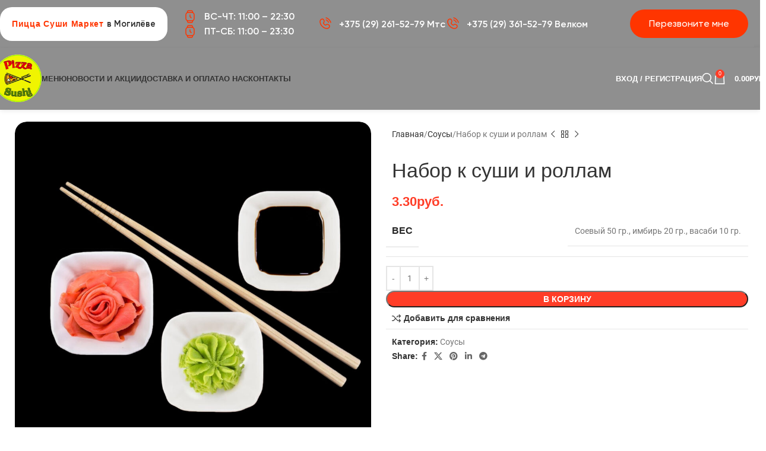

--- FILE ---
content_type: text/html; charset=UTF-8
request_url: https://pizza-market.by/product/nabor-k-sushi/
body_size: 116358
content:
<!DOCTYPE html>
<html lang="ru-RU"><head><meta http-equiv="Content-Type" content="text/html;charset=UTF-8"><script>document.seraph_accel_usbpb=document.createElement;seraph_accel_izrbpb={add:function(b,a=10){void 0===this.a[a]&&(this.a[a]=[]);this.a[a].push(b)},a:{}}</script><link rel="profile" href="https://gmpg.org/xfn/11"><link rel="pingback" href="https://pizza-market.by/xmlrpc.php"><meta name="robots" content="index, follow, max-image-preview:large, max-snippet:-1, max-video-preview:-1"><title>Набор к суши и роллам - Пицца Суши Маркет</title><link rel="canonical" href="https://pizza-market.by/product/nabor-k-sushi/"><meta property="og:locale" content="ru_RU"><meta property="og:type" content="article"><meta property="og:title" content="Набор к суши и роллам - Пицца Суши Маркет"><meta property="og:description" content="Состав: Соевый соус, имбирь, васаби, палочки"><meta property="og:url" content="https://pizza-market.by/product/nabor-k-sushi/"><meta property="og:site_name" content="Пицца Суши Маркет"><meta property="article:modified_time" content="2025-12-24T21:51:33+00:00"><meta property="og:image" content="https://pizza-market.by/wp-content/uploads/2019/02/fa514477-7ca2-4c61-a566-a8cb00cf3b8d.jpg"><meta property="og:image:width" content="1500"><meta property="og:image:height" content="1500"><meta property="og:image:type" content="image/jpeg"><meta name="twitter:card" content="summary_large_image"><meta name="twitter:label1" content="Примерное время для чтения"><meta name="twitter:data1" content="1 минута"><script type="application/ld+json" class="yoast-schema-graph">{"@context":"https://schema.org","@graph":[{"@type":"WebPage","@id":"https://pizza-market.by/product/nabor-k-sushi/","url":"https://pizza-market.by/product/nabor-k-sushi/","name":"Набор к суши и роллам - Пицца Суши Маркет","isPartOf":{"@id":"https://pizza-market.by/#website"},"primaryImageOfPage":{"@id":"https://pizza-market.by/product/nabor-k-sushi/#primaryimage"},"image":{"@id":"https://pizza-market.by/product/nabor-k-sushi/#primaryimage"},"thumbnailUrl":"https://pizza-market.by/wp-content/uploads/2019/02/fa514477-7ca2-4c61-a566-a8cb00cf3b8d.jpg","datePublished":"2019-02-01T12:36:55+00:00","dateModified":"2025-12-24T21:51:33+00:00","breadcrumb":{"@id":"https://pizza-market.by/product/nabor-k-sushi/#breadcrumb"},"inLanguage":"ru-RU","potentialAction":[{"@type":"ReadAction","target":["https://pizza-market.by/product/nabor-k-sushi/"]}]},{"@type":"ImageObject","inLanguage":"ru-RU","@id":"https://pizza-market.by/product/nabor-k-sushi/#primaryimage","url":"https://pizza-market.by/wp-content/uploads/2019/02/fa514477-7ca2-4c61-a566-a8cb00cf3b8d.jpg","contentUrl":"https://pizza-market.by/wp-content/uploads/2019/02/fa514477-7ca2-4c61-a566-a8cb00cf3b8d.jpg","width":1500,"height":1500},{"@type":"BreadcrumbList","@id":"https://pizza-market.by/product/nabor-k-sushi/#breadcrumb","itemListElement":[{"@type":"ListItem","position":1,"name":"Главная страница","item":"https://pizza-market.by/"},{"@type":"ListItem","position":2,"name":"Меню / Каталог","item":"https://pizza-market.by/menyu/"},{"@type":"ListItem","position":3,"name":"Набор к суши и роллам"}]},{"@type":"WebSite","@id":"https://pizza-market.by/#website","url":"https://pizza-market.by/","name":"Пицца Суши Маркет","description":"Доставка пиццы и суши в Могилёве","publisher":{"@id":"https://pizza-market.by/#organization"},"potentialAction":[{"@type":"SearchAction","target":{"@type":"EntryPoint","urlTemplate":"https://pizza-market.by/?s={search_term_string}"},"query-input":{"@type":"PropertyValueSpecification","valueRequired":true,"valueName":"search_term_string"}}],"inLanguage":"ru-RU"},{"@type":"Organization","@id":"https://pizza-market.by/#organization","name":"Пицца Суши Маркет","url":"https://pizza-market.by/","logo":{"@type":"ImageObject","inLanguage":"ru-RU","@id":"https://pizza-market.by/#/schema/logo/image/","url":"https://pizza-market.by/wp-content/uploads/2022/01/dogo-bez-fona.png","contentUrl":"https://pizza-market.by/wp-content/uploads/2022/01/dogo-bez-fona.png","width":512,"height":512,"caption":"Пицца Суши Маркет"},"image":{"@id":"https://pizza-market.by/#/schema/logo/image/"}}]}</script><link rel="dns-prefetch" href="//fonts.googleapis.com"><link rel="alternate" type="application/rss+xml" title="Пицца Суши Маркет » Лента" href="https://pizza-market.by/feed/"><link rel="alternate" type="application/rss+xml" title="Пицца Суши Маркет » Лента комментариев" href="https://pizza-market.by/comments/feed/"><script src="https://pizza-market.by/wp-includes/js/jquery/jquery.min.js?ver=3.7.1" id="jquery-core-js" type="o/js-lzl"></script><script src="https://pizza-market.by/wp-includes/js/jquery/jquery-migrate.min.js?ver=3.4.1" id="jquery-migrate-js" type="o/js-lzl"></script><script src="https://pizza-market.by/wp-content/plugins/woocommerce/assets/js/jquery-blockui/jquery.blockUI.min.js?ver=2.7.0-wc.9.8.6" id="jquery-blockui-js" defer data-wp-strategy="defer" type="o/js-lzl"></script><script id="wc-add-to-cart-js-extra" type="o/js-lzl">/* <![CDATA[ */
var wc_add_to_cart_params = {"ajax_url":"\/wp-admin\/admin-ajax.php","wc_ajax_url":"\/?wc-ajax=%%endpoint%%","i18n_view_cart":"\u041f\u0440\u043e\u0441\u043c\u043e\u0442\u0440 \u043a\u043e\u0440\u0437\u0438\u043d\u044b","cart_url":"https:\/\/pizza-market.by\/cart\/","is_cart":"","cart_redirect_after_add":"no"};
/* ]]> */</script><script src="https://pizza-market.by/wp-content/plugins/woocommerce/assets/js/frontend/add-to-cart.min.js?ver=9.8.6" id="wc-add-to-cart-js" defer data-wp-strategy="defer" type="o/js-lzl"></script><script src="https://pizza-market.by/wp-content/plugins/woocommerce/assets/js/zoom/jquery.zoom.min.js?ver=1.7.21-wc.9.8.6" id="zoom-js" defer data-wp-strategy="defer" type="o/js-lzl"></script><script id="wc-single-product-js-extra" type="o/js-lzl">/* <![CDATA[ */
var wc_single_product_params = {"i18n_required_rating_text":"\u041f\u043e\u0436\u0430\u043b\u0443\u0439\u0441\u0442\u0430, \u043f\u043e\u0441\u0442\u0430\u0432\u044c\u0442\u0435 \u043e\u0446\u0435\u043d\u043a\u0443","i18n_rating_options":["1 \u0438\u0437 5 \u0437\u0432\u0451\u0437\u0434","2 \u0438\u0437 5 \u0437\u0432\u0451\u0437\u0434","3 \u0438\u0437 5 \u0437\u0432\u0451\u0437\u0434","4 \u0438\u0437 5 \u0437\u0432\u0451\u0437\u0434","5 \u0438\u0437 5 \u0437\u0432\u0451\u0437\u0434"],"i18n_product_gallery_trigger_text":"\u041f\u0440\u043e\u0441\u043c\u043e\u0442\u0440 \u0433\u0430\u043b\u0435\u0440\u0435\u0438 \u0438\u0437\u043e\u0431\u0440\u0430\u0436\u0435\u043d\u0438\u0439 \u0432 \u043f\u043e\u043b\u043d\u043e\u044d\u043a\u0440\u0430\u043d\u043d\u043e\u043c \u0440\u0435\u0436\u0438\u043c\u0435","review_rating_required":"yes","flexslider":{"rtl":false,"animation":"slide","smoothHeight":true,"directionNav":false,"controlNav":"thumbnails","slideshow":false,"animationSpeed":500,"animationLoop":false,"allowOneSlide":false},"zoom_enabled":"","zoom_options":[],"photoswipe_enabled":"","photoswipe_options":{"shareEl":false,"closeOnScroll":false,"history":false,"hideAnimationDuration":0,"showAnimationDuration":0},"flexslider_enabled":""};
/* ]]> */</script><script src="https://pizza-market.by/wp-content/plugins/woocommerce/assets/js/frontend/single-product.min.js?ver=9.8.6" id="wc-single-product-js" defer data-wp-strategy="defer" type="o/js-lzl"></script><script src="https://pizza-market.by/wp-content/plugins/woocommerce/assets/js/js-cookie/js.cookie.min.js?ver=2.1.4-wc.9.8.6" id="js-cookie-js" defer data-wp-strategy="defer" type="o/js-lzl"></script><script id="woocommerce-js-extra" type="o/js-lzl">/* <![CDATA[ */
var woocommerce_params = {"ajax_url":"\/wp-admin\/admin-ajax.php","wc_ajax_url":"\/?wc-ajax=%%endpoint%%","i18n_password_show":"\u041f\u043e\u043a\u0430\u0437\u0430\u0442\u044c \u043f\u0430\u0440\u043e\u043b\u044c","i18n_password_hide":"\u0421\u043a\u0440\u044b\u0442\u044c \u043f\u0430\u0440\u043e\u043b\u044c"};
/* ]]> */</script><script src="https://pizza-market.by/wp-content/plugins/woocommerce/assets/js/frontend/woocommerce.min.js?ver=9.8.6" id="woocommerce-js" defer data-wp-strategy="defer" type="o/js-lzl"></script><script src="https://pizza-market.by/wp-content/plugins/elementor/assets/lib/font-awesome/js/v4-shims.min.js?ver=3.28.3" id="font-awesome-4-shim-js" type="o/js-lzl"></script><script src="https://pizza-market.by/wp-content/themes/woodmart/js/scripts/global/scrollBar.min.js?ver=8.1.2" id="wd-scrollbar-js" type="o/js-lzl"></script><link rel="https://api.w.org/" href="https://pizza-market.by/wp-json/"><link rel="alternate" title="JSON" type="application/json" href="https://pizza-market.by/wp-json/wp/v2/product/704"><link rel="EditURI" type="application/rsd+xml" title="RSD" href="https://pizza-market.by/xmlrpc.php?rsd"><meta name="generator" content="WordPress 6.7.4"><meta name="generator" content="WooCommerce 9.8.6"><link rel="shortlink" href="https://pizza-market.by/?p=704"><link rel="alternate" title="oEmbed (JSON)" type="application/json+oembed" href="https://pizza-market.by/wp-json/oembed/1.0/embed?url=https%3A%2F%2Fpizza-market.by%2Fproduct%2Fnabor-k-sushi%2F"><link rel="alternate" title="oEmbed (XML)" type="text/xml+oembed" href="https://pizza-market.by/wp-json/oembed/1.0/embed?url=https%3A%2F%2Fpizza-market.by%2Fproduct%2Fnabor-k-sushi%2F&amp;format=xml"><meta name="generator" content="Saphali Lite 2.0.0"><meta name="viewport" content="width=device-width, initial-scale=1.0, maximum-scale=1.0, user-scalable=no"><noscript><style>.woocommerce-product-gallery{opacity:1!important}</style><style></style></noscript><meta name="generator" content="Elementor 3.28.3; features: additional_custom_breakpoints, e_local_google_fonts; settings: css_print_method-external, google_font-enabled, font_display-auto"><link rel="icon" href="https://pizza-market.by/wp-content/uploads/2020/12/cropped-logotip4obvodka-zheltyj-ts5on11-32x32.jpg" sizes="32x32"><link rel="icon" href="https://pizza-market.by/wp-content/uploads/2020/12/cropped-logotip4obvodka-zheltyj-ts5on11-192x192.jpg" sizes="192x192"><link rel="apple-touch-icon" href="https://pizza-market.by/wp-content/uploads/2020/12/cropped-logotip4obvodka-zheltyj-ts5on11-180x180.jpg"><meta name="msapplication-TileImage" content="https://pizza-market.by/wp-content/uploads/2020/12/cropped-logotip4obvodka-zheltyj-ts5on11-270x270.jpg"><noscript><style>.lzl{display:none!important;}</style></noscript><style>img.lzl,img.lzl-ing{opacity:0.01;}img.lzl-ed{transition:opacity .25s ease-in-out;}</style><style></style><style>img:is([sizes="auto" i],[sizes^="auto," i]){contain-intrinsic-size:3000px 1500px}</style><link rel="stylesheet/lzl-nc" href="data:text/css,"><noscript lzl=""><link rel="stylesheet" href="data:text/css,"></noscript><style id="wp-block-library-css-crit" media="all">@charset "UTF-8";.wp-block-button[style*=text-decoration] .wp-block-button__link{text-decoration:inherit}.wp-block-buttons[style*=text-decoration] .wp-block-button,.wp-block-buttons[style*=text-decoration] .wp-block-button__link{text-decoration:inherit}@media (min-width:782px){.wp-block-columns:not(.is-not-stacked-on-mobile)>.wp-block-column[style*=flex-basis]{flex-grow:0}}.wp-block-columns.is-not-stacked-on-mobile>.wp-block-column[style*=flex-basis]{flex-grow:0}h1.has-text-align-left[style*=writing-mode]:where([style*=vertical-lr]),h1.has-text-align-right[style*=writing-mode]:where([style*=vertical-rl]),h2.has-text-align-left[style*=writing-mode]:where([style*=vertical-lr]),h2.has-text-align-right[style*=writing-mode]:where([style*=vertical-rl]),h3.has-text-align-left[style*=writing-mode]:where([style*=vertical-lr]),h3.has-text-align-right[style*=writing-mode]:where([style*=vertical-rl]),h4.has-text-align-left[style*=writing-mode]:where([style*=vertical-lr]),h4.has-text-align-right[style*=writing-mode]:where([style*=vertical-rl]),h5.has-text-align-left[style*=writing-mode]:where([style*=vertical-lr]),h5.has-text-align-right[style*=writing-mode]:where([style*=vertical-rl]),h6.has-text-align-left[style*=writing-mode]:where([style*=vertical-lr]),h6.has-text-align-right[style*=writing-mode]:where([style*=vertical-rl]){rotate:180deg}.wp-block-image[style*=border-radius] img,.wp-block-image[style*=border-radius]>a{border-radius:inherit}@keyframes show-content-image{0%{visibility:hidden}99%{visibility:hidden}to{visibility:visible}}@keyframes turn-on-visibility{0%{opacity:0}to{opacity:1}}@keyframes turn-off-visibility{0%{opacity:1;visibility:visible}99%{opacity:0;visibility:visible}to{opacity:0;visibility:hidden}}@keyframes lightbox-zoom-in{0%{transform:translate(calc(( -100vw + var(--wp--lightbox-scrollbar-width) ) / 2 + var(--wp--lightbox-initial-left-position)),calc(-50vh + var(--wp--lightbox-initial-top-position))) scale(var(--wp--lightbox-scale))}to{transform:translate(-50%,-50%) scale(1)}}@keyframes lightbox-zoom-out{0%{transform:translate(-50%,-50%) scale(1);visibility:visible}99%{visibility:visible}to{transform:translate(calc(( -100vw + var(--wp--lightbox-scrollbar-width) ) / 2 + var(--wp--lightbox-initial-left-position)),calc(-50vh + var(--wp--lightbox-initial-top-position))) scale(var(--wp--lightbox-scale));visibility:hidden}}:where(.wp-block-latest-comments:not([style*=line-height] .wp-block-latest-comments__comment)){line-height:1.1}:where(.wp-block-latest-comments:not([style*=line-height] .wp-block-latest-comments__comment-excerpt p)){line-height:1.8}.has-dates :where(.wp-block-latest-comments:not([style*=line-height])),.has-excerpts :where(.wp-block-latest-comments:not([style*=line-height])){line-height:1.5}.wp-block-latest-comments[class*=-font-size] a,.wp-block-latest-comments[style*=font-size] a{font-size:inherit}ol,ul{box-sizing:border-box}.wp-block-navigation .wp-block-navigation__submenu-icon svg{display:inline-block;stroke:currentColor;height:inherit;margin-top:.075em;width:inherit}@media (min-width:782px){.wp-block-navigation .has-child .wp-block-navigation__submenu-container .wp-block-navigation__submenu-icon svg{transform:rotate(-90deg)}}.wp-block-navigation-submenu .wp-block-navigation__submenu-icon svg{stroke:currentColor}@keyframes overlay-menu__fade-in-animation{0%{opacity:0;transform:translateY(.5em)}to{opacity:1;transform:translateY(0)}}.wp-block-navigation__responsive-container-close svg,.wp-block-navigation__responsive-container-open svg{fill:currentColor;display:block;height:24px;pointer-events:none;width:24px}p.has-text-align-left[style*="writing-mode:vertical-lr"],p.has-text-align-right[style*="writing-mode:vertical-rl"]{rotate:180deg}.wp-block-post-comments-form[style*=font-weight] :where(.comment-reply-title){font-weight:inherit}.wp-block-post-comments-form[style*=font-family] :where(.comment-reply-title){font-family:inherit}.wp-block-post-comments-form[class*=-font-size] :where(.comment-reply-title),.wp-block-post-comments-form[style*=font-size] :where(.comment-reply-title){font-size:inherit}.wp-block-post-comments-form[style*=line-height] :where(.comment-reply-title){line-height:inherit}.wp-block-post-comments-form[style*=font-style] :where(.comment-reply-title){font-style:inherit}.wp-block-post-comments-form[style*=letter-spacing] :where(.comment-reply-title){letter-spacing:inherit}.wp-block-post-navigation-link.has-text-align-left[style*="writing-mode: vertical-lr"],.wp-block-post-navigation-link.has-text-align-right[style*="writing-mode: vertical-rl"]{rotate:180deg}.wp-block-read-more:where(:not([style*=text-decoration])){text-decoration:none}.wp-block-read-more:where(:not([style*=text-decoration])):active,.wp-block-read-more:where(:not([style*=text-decoration])):focus{text-decoration:none}.wp-block-search__button svg{height:1.25em;min-height:24px;min-width:24px;width:1.25em;fill:currentColor;vertical-align:text-bottom}.wp-block-social-links .wp-social-link svg{height:1em;width:1em}.wp-block-social-links .wp-block-social-link.wp-social-link .wp-block-social-link-anchor,.wp-block-social-links .wp-block-social-link.wp-social-link .wp-block-social-link-anchor svg,.wp-block-social-links .wp-block-social-link.wp-social-link .wp-block-social-link-anchor:active,.wp-block-social-links .wp-block-social-link.wp-social-link .wp-block-social-link-anchor:hover,.wp-block-social-links .wp-block-social-link.wp-social-link .wp-block-social-link-anchor:visited{color:currentColor;fill:currentColor}:where(.wp-block-social-links.is-style-logos-only) .wp-social-link svg{height:1.25em;width:1.25em}.wp-block-table table[style*=border-top-color] tr:first-child,.wp-block-table table[style*=border-top-color] tr:first-child td,.wp-block-table table[style*=border-top-color] tr:first-child th,.wp-block-table table[style*=border-top-color]>*,.wp-block-table table[style*=border-top-color]>* td,.wp-block-table table[style*=border-top-color]>* th{border-top-color:inherit}.wp-block-table table[style*=border-top-color] tr:not(:first-child){border-top-color:initial}.wp-block-table table[style*=border-right-color] td:last-child,.wp-block-table table[style*=border-right-color] th,.wp-block-table table[style*=border-right-color] tr,.wp-block-table table[style*=border-right-color]>*{border-right-color:inherit}.wp-block-table table[style*=border-bottom-color] tr:last-child,.wp-block-table table[style*=border-bottom-color] tr:last-child td,.wp-block-table table[style*=border-bottom-color] tr:last-child th,.wp-block-table table[style*=border-bottom-color]>*,.wp-block-table table[style*=border-bottom-color]>* td,.wp-block-table table[style*=border-bottom-color]>* th{border-bottom-color:inherit}.wp-block-table table[style*=border-bottom-color] tr:not(:last-child){border-bottom-color:initial}.wp-block-table table[style*=border-left-color] td:first-child,.wp-block-table table[style*=border-left-color] th,.wp-block-table table[style*=border-left-color] tr,.wp-block-table table[style*=border-left-color]>*{border-left-color:inherit}.wp-block-table table[style*=border-style] td,.wp-block-table table[style*=border-style] th,.wp-block-table table[style*=border-style] tr,.wp-block-table table[style*=border-style]>*{border-style:inherit}.wp-block-table table[style*=border-width] td,.wp-block-table table[style*=border-width] th,.wp-block-table table[style*=border-width] tr,.wp-block-table table[style*=border-width]>*{border-style:inherit;border-width:inherit}.editor-styles-wrapper,.entry-content{counter-reset:footnotes}:root{--wp--preset--font-size--normal:16px;--wp--preset--font-size--huge:42px}#end-resizable-editor-section{display:none}.screen-reader-text{border:0;clip:rect(1px,1px,1px,1px);clip-path:inset(50%);height:1px;margin:-1px;overflow:hidden;padding:0;position:absolute;width:1px;word-wrap:normal!important}.screen-reader-text:focus{background-color:#ddd;clip:auto!important;clip-path:none;color:#444;display:block;font-size:1em;height:auto;left:5px;line-height:normal;padding:15px 23px 14px;text-decoration:none;top:5px;width:auto;z-index:100000}html :where([style*=border-top-color]){border-top-style:solid}html :where([style*=border-right-color]){border-right-style:solid}html :where([style*=border-bottom-color]){border-bottom-style:solid}html :where([style*=border-left-color]){border-left-style:solid}html :where([style*=border-width]){border-style:solid}html :where([style*=border-top-width]){border-top-style:solid}html :where([style*=border-right-width]){border-right-style:solid}html :where([style*=border-bottom-width]){border-bottom-style:solid}html :where([style*=border-left-width]){border-left-style:solid}html :where(img[class*=wp-image-]){height:auto;max-width:100%}:where(figure){margin:0 0 1em}</style><link rel="stylesheet/lzl-nc" id="wp-block-library-css" href="https://pizza-market.by/wp-content/cache/seraphinite-accelerator/s/m/d/css/d23692f8570f5b1813def2d9ebe72132.19e1b.css" media="all"><noscript lzl=""><link rel="stylesheet" href="https://pizza-market.by/wp-content/cache/seraphinite-accelerator/s/m/d/css/d23692f8570f5b1813def2d9ebe72132.19e1b.css" media="all"></noscript><style id="global-styles-inline-css">:root{--wp--preset--aspect-ratio--square:1;--wp--preset--aspect-ratio--4-3:4/3;--wp--preset--aspect-ratio--3-4:3/4;--wp--preset--aspect-ratio--3-2:3/2;--wp--preset--aspect-ratio--2-3:2/3;--wp--preset--aspect-ratio--16-9:16/9;--wp--preset--aspect-ratio--9-16:9/16;--wp--preset--color--black:#000;--wp--preset--color--cyan-bluish-gray:#abb8c3;--wp--preset--color--white:#fff;--wp--preset--color--pale-pink:#f78da7;--wp--preset--color--vivid-red:#cf2e2e;--wp--preset--color--luminous-vivid-orange:#ff6900;--wp--preset--color--luminous-vivid-amber:#fcb900;--wp--preset--color--light-green-cyan:#7bdcb5;--wp--preset--color--vivid-green-cyan:#00d084;--wp--preset--color--pale-cyan-blue:#8ed1fc;--wp--preset--color--vivid-cyan-blue:#0693e3;--wp--preset--color--vivid-purple:#9b51e0;--wp--preset--gradient--vivid-cyan-blue-to-vivid-purple:linear-gradient(135deg,rgba(6,147,227,1) 0%,#9b51e0 100%);--wp--preset--gradient--light-green-cyan-to-vivid-green-cyan:linear-gradient(135deg,#7adcb4 0%,#00d082 100%);--wp--preset--gradient--luminous-vivid-amber-to-luminous-vivid-orange:linear-gradient(135deg,rgba(252,185,0,1) 0%,rgba(255,105,0,1) 100%);--wp--preset--gradient--luminous-vivid-orange-to-vivid-red:linear-gradient(135deg,rgba(255,105,0,1) 0%,#cf2e2e 100%);--wp--preset--gradient--very-light-gray-to-cyan-bluish-gray:linear-gradient(135deg,#eee 0%,#a9b8c3 100%);--wp--preset--gradient--cool-to-warm-spectrum:linear-gradient(135deg,#4aeadc 0%,#9778d1 20%,#cf2aba 40%,#ee2c82 60%,#fb6962 80%,#fef84c 100%);--wp--preset--gradient--blush-light-purple:linear-gradient(135deg,#ffceec 0%,#9896f0 100%);--wp--preset--gradient--blush-bordeaux:linear-gradient(135deg,#fecda5 0%,#fe2d2d 50%,#6b003e 100%);--wp--preset--gradient--luminous-dusk:linear-gradient(135deg,#ffcb70 0%,#c751c0 50%,#4158d0 100%);--wp--preset--gradient--pale-ocean:linear-gradient(135deg,#fff5cb 0%,#b6e3d4 50%,#33a7b5 100%);--wp--preset--gradient--electric-grass:linear-gradient(135deg,#caf880 0%,#71ce7e 100%);--wp--preset--gradient--midnight:linear-gradient(135deg,#020381 0%,#2874fc 100%);--wp--preset--font-size--small:13px;--wp--preset--font-size--medium:20px;--wp--preset--font-size--large:36px;--wp--preset--font-size--x-large:42px;--wp--preset--spacing--20:.44rem;--wp--preset--spacing--30:.67rem;--wp--preset--spacing--40:1rem;--wp--preset--spacing--50:1.5rem;--wp--preset--spacing--60:2.25rem;--wp--preset--spacing--70:3.38rem;--wp--preset--spacing--80:5.06rem;--wp--preset--shadow--natural:6px 6px 9px rgba(0,0,0,.2);--wp--preset--shadow--deep:12px 12px 50px rgba(0,0,0,.4);--wp--preset--shadow--sharp:6px 6px 0px rgba(0,0,0,.2);--wp--preset--shadow--outlined:6px 6px 0px -3px rgba(255,255,255,1),6px 6px rgba(0,0,0,1);--wp--preset--shadow--crisp:6px 6px 0px rgba(0,0,0,1)}:where(body){margin:0}body{padding-top:0;padding-right:0;padding-bottom:0;padding-left:0}a:where(:not(.wp-element-button)){text-decoration:none}</style><link id="global-styles-inline-css-nonCrit" rel="stylesheet/lzl-nc" href="/wp-content/cache/seraphinite-accelerator/s/m/d/css/e7faad9f697cee737983b23548415366.1a7c.css"><noscript lzl=""><link rel="stylesheet" href="/wp-content/cache/seraphinite-accelerator/s/m/d/css/e7faad9f697cee737983b23548415366.1a7c.css"></noscript><style id="woocommerce-inline-inline-css">.woocommerce form .form-row .required{visibility:visible}</style><style id="google-font-roboto-css-crit" media="all">@font-face{font-family:"Roboto";font-style:normal;font-weight:300;font-stretch:100%;src:url("https://fonts.gstatic.com/s/roboto/v50/KFO7CnqEu92Fr1ME7kSn66aGLdTylUAMa3GUBGEe.woff2") format("woff2");unicode-range:U+0460-052F,U+1C80-1C8A,U+20B4,U+2DE0-2DFF,U+A640-A69F,U+FE2E-FE2F;font-display:swap}@font-face{font-family:"Roboto";font-style:normal;font-weight:300;font-stretch:100%;src:url("https://fonts.gstatic.com/s/roboto/v50/KFO7CnqEu92Fr1ME7kSn66aGLdTylUAMa3iUBGEe.woff2") format("woff2");unicode-range:U+0301,U+0400-045F,U+0490-0491,U+04B0-04B1,U+2116;font-display:swap}@font-face{font-family:"Roboto";font-style:normal;font-weight:300;font-stretch:100%;src:url("https://fonts.gstatic.com/s/roboto/v50/KFO7CnqEu92Fr1ME7kSn66aGLdTylUAMa3CUBGEe.woff2") format("woff2");unicode-range:U+1F00-1FFF;font-display:swap}@font-face{font-family:"Roboto";font-style:normal;font-weight:300;font-stretch:100%;src:url("https://fonts.gstatic.com/s/roboto/v50/KFO7CnqEu92Fr1ME7kSn66aGLdTylUAMa3-UBGEe.woff2") format("woff2");unicode-range:U+0370-0377,U+037A-037F,U+0384-038A,U+038C,U+038E-03A1,U+03A3-03FF;font-display:swap}@font-face{font-family:"Roboto";font-style:normal;font-weight:300;font-stretch:100%;src:url("https://fonts.gstatic.com/s/roboto/v50/KFO7CnqEu92Fr1ME7kSn66aGLdTylUAMawCUBGEe.woff2") format("woff2");unicode-range:U+0302-0303,U+0305,U+0307-0308,U+0310,U+0312,U+0315,U+031A,U+0326-0327,U+032C,U+032F-0330,U+0332-0333,U+0338,U+033A,U+0346,U+034D,U+0391-03A1,U+03A3-03A9,U+03B1-03C9,U+03D1,U+03D5-03D6,U+03F0-03F1,U+03F4-03F5,U+2016-2017,U+2034-2038,U+203C,U+2040,U+2043,U+2047,U+2050,U+2057,U+205F,U+2070-2071,U+2074-208E,U+2090-209C,U+20D0-20DC,U+20E1,U+20E5-20EF,U+2100-2112,U+2114-2115,U+2117-2121,U+2123-214F,U+2190,U+2192,U+2194-21AE,U+21B0-21E5,U+21F1-21F2,U+21F4-2211,U+2213-2214,U+2216-22FF,U+2308-230B,U+2310,U+2319,U+231C-2321,U+2336-237A,U+237C,U+2395,U+239B-23B7,U+23D0,U+23DC-23E1,U+2474-2475,U+25AF,U+25B3,U+25B7,U+25BD,U+25C1,U+25CA,U+25CC,U+25FB,U+266D-266F,U+27C0-27FF,U+2900-2AFF,U+2B0E-2B11,U+2B30-2B4C,U+2BFE,U+3030,U+FF5B,U+FF5D,U+1D400-1D7FF,U+1EE00-1EEFF;font-display:swap}@font-face{font-family:"Roboto";font-style:normal;font-weight:300;font-stretch:100%;src:url("https://fonts.gstatic.com/s/roboto/v50/KFO7CnqEu92Fr1ME7kSn66aGLdTylUAMaxKUBGEe.woff2") format("woff2");unicode-range:U+0001-000C,U+000E-001F,U+007F-009F,U+20DD-20E0,U+20E2-20E4,U+2150-218F,U+2190,U+2192,U+2194-2199,U+21AF,U+21E6-21F0,U+21F3,U+2218-2219,U+2299,U+22C4-22C6,U+2300-243F,U+2440-244A,U+2460-24FF,U+25A0-27BF,U+2800-28FF,U+2921-2922,U+2981,U+29BF,U+29EB,U+2B00-2BFF,U+4DC0-4DFF,U+FFF9-FFFB,U+10140-1018E,U+10190-1019C,U+101A0,U+101D0-101FD,U+102E0-102FB,U+10E60-10E7E,U+1D2C0-1D2D3,U+1D2E0-1D37F,U+1F000-1F0FF,U+1F100-1F1AD,U+1F1E6-1F1FF,U+1F30D-1F30F,U+1F315,U+1F31C,U+1F31E,U+1F320-1F32C,U+1F336,U+1F378,U+1F37D,U+1F382,U+1F393-1F39F,U+1F3A7-1F3A8,U+1F3AC-1F3AF,U+1F3C2,U+1F3C4-1F3C6,U+1F3CA-1F3CE,U+1F3D4-1F3E0,U+1F3ED,U+1F3F1-1F3F3,U+1F3F5-1F3F7,U+1F408,U+1F415,U+1F41F,U+1F426,U+1F43F,U+1F441-1F442,U+1F444,U+1F446-1F449,U+1F44C-1F44E,U+1F453,U+1F46A,U+1F47D,U+1F4A3,U+1F4B0,U+1F4B3,U+1F4B9,U+1F4BB,U+1F4BF,U+1F4C8-1F4CB,U+1F4D6,U+1F4DA,U+1F4DF,U+1F4E3-1F4E6,U+1F4EA-1F4ED,U+1F4F7,U+1F4F9-1F4FB,U+1F4FD-1F4FE,U+1F503,U+1F507-1F50B,U+1F50D,U+1F512-1F513,U+1F53E-1F54A,U+1F54F-1F5FA,U+1F610,U+1F650-1F67F,U+1F687,U+1F68D,U+1F691,U+1F694,U+1F698,U+1F6AD,U+1F6B2,U+1F6B9-1F6BA,U+1F6BC,U+1F6C6-1F6CF,U+1F6D3-1F6D7,U+1F6E0-1F6EA,U+1F6F0-1F6F3,U+1F6F7-1F6FC,U+1F700-1F7FF,U+1F800-1F80B,U+1F810-1F847,U+1F850-1F859,U+1F860-1F887,U+1F890-1F8AD,U+1F8B0-1F8BB,U+1F8C0-1F8C1,U+1F900-1F90B,U+1F93B,U+1F946,U+1F984,U+1F996,U+1F9E9,U+1FA00-1FA6F,U+1FA70-1FA7C,U+1FA80-1FA89,U+1FA8F-1FAC6,U+1FACE-1FADC,U+1FADF-1FAE9,U+1FAF0-1FAF8,U+1FB00-1FBFF;font-display:swap}@font-face{font-family:"Roboto";font-style:normal;font-weight:300;font-stretch:100%;src:url("https://fonts.gstatic.com/s/roboto/v50/KFO7CnqEu92Fr1ME7kSn66aGLdTylUAMa3OUBGEe.woff2") format("woff2");unicode-range:U+0102-0103,U+0110-0111,U+0128-0129,U+0168-0169,U+01A0-01A1,U+01AF-01B0,U+0300-0301,U+0303-0304,U+0308-0309,U+0323,U+0329,U+1EA0-1EF9,U+20AB;font-display:swap}@font-face{font-family:"Roboto";font-style:normal;font-weight:300;font-stretch:100%;src:url("https://fonts.gstatic.com/s/roboto/v50/KFO7CnqEu92Fr1ME7kSn66aGLdTylUAMa3KUBGEe.woff2") format("woff2");unicode-range:U+0100-02BA,U+02BD-02C5,U+02C7-02CC,U+02CE-02D7,U+02DD-02FF,U+0304,U+0308,U+0329,U+1D00-1DBF,U+1E00-1E9F,U+1EF2-1EFF,U+2020,U+20A0-20AB,U+20AD-20C0,U+2113,U+2C60-2C7F,U+A720-A7FF;font-display:swap}@font-face{font-family:"Roboto";font-style:normal;font-weight:300;font-stretch:100%;src:url("https://fonts.gstatic.com/s/roboto/v50/KFO7CnqEu92Fr1ME7kSn66aGLdTylUAMa3yUBA.woff2") format("woff2");unicode-range:U+0000-00FF,U+0131,U+0152-0153,U+02BB-02BC,U+02C6,U+02DA,U+02DC,U+0304,U+0308,U+0329,U+2000-206F,U+20AC,U+2122,U+2191,U+2193,U+2212,U+2215,U+FEFF,U+FFFD;font-display:swap}@font-face{font-family:"Roboto";font-style:normal;font-weight:400;font-stretch:100%;src:url("https://fonts.gstatic.com/s/roboto/v50/KFO7CnqEu92Fr1ME7kSn66aGLdTylUAMa3GUBGEe.woff2") format("woff2");unicode-range:U+0460-052F,U+1C80-1C8A,U+20B4,U+2DE0-2DFF,U+A640-A69F,U+FE2E-FE2F;font-display:swap}@font-face{font-family:"Roboto";font-style:normal;font-weight:400;font-stretch:100%;src:url("https://fonts.gstatic.com/s/roboto/v50/KFO7CnqEu92Fr1ME7kSn66aGLdTylUAMa3iUBGEe.woff2") format("woff2");unicode-range:U+0301,U+0400-045F,U+0490-0491,U+04B0-04B1,U+2116;font-display:swap}@font-face{font-family:"Roboto";font-style:normal;font-weight:400;font-stretch:100%;src:url("https://fonts.gstatic.com/s/roboto/v50/KFO7CnqEu92Fr1ME7kSn66aGLdTylUAMa3CUBGEe.woff2") format("woff2");unicode-range:U+1F00-1FFF;font-display:swap}@font-face{font-family:"Roboto";font-style:normal;font-weight:400;font-stretch:100%;src:url("https://fonts.gstatic.com/s/roboto/v50/KFO7CnqEu92Fr1ME7kSn66aGLdTylUAMa3-UBGEe.woff2") format("woff2");unicode-range:U+0370-0377,U+037A-037F,U+0384-038A,U+038C,U+038E-03A1,U+03A3-03FF;font-display:swap}@font-face{font-family:"Roboto";font-style:normal;font-weight:400;font-stretch:100%;src:url("https://fonts.gstatic.com/s/roboto/v50/KFO7CnqEu92Fr1ME7kSn66aGLdTylUAMawCUBGEe.woff2") format("woff2");unicode-range:U+0302-0303,U+0305,U+0307-0308,U+0310,U+0312,U+0315,U+031A,U+0326-0327,U+032C,U+032F-0330,U+0332-0333,U+0338,U+033A,U+0346,U+034D,U+0391-03A1,U+03A3-03A9,U+03B1-03C9,U+03D1,U+03D5-03D6,U+03F0-03F1,U+03F4-03F5,U+2016-2017,U+2034-2038,U+203C,U+2040,U+2043,U+2047,U+2050,U+2057,U+205F,U+2070-2071,U+2074-208E,U+2090-209C,U+20D0-20DC,U+20E1,U+20E5-20EF,U+2100-2112,U+2114-2115,U+2117-2121,U+2123-214F,U+2190,U+2192,U+2194-21AE,U+21B0-21E5,U+21F1-21F2,U+21F4-2211,U+2213-2214,U+2216-22FF,U+2308-230B,U+2310,U+2319,U+231C-2321,U+2336-237A,U+237C,U+2395,U+239B-23B7,U+23D0,U+23DC-23E1,U+2474-2475,U+25AF,U+25B3,U+25B7,U+25BD,U+25C1,U+25CA,U+25CC,U+25FB,U+266D-266F,U+27C0-27FF,U+2900-2AFF,U+2B0E-2B11,U+2B30-2B4C,U+2BFE,U+3030,U+FF5B,U+FF5D,U+1D400-1D7FF,U+1EE00-1EEFF;font-display:swap}@font-face{font-family:"Roboto";font-style:normal;font-weight:400;font-stretch:100%;src:url("https://fonts.gstatic.com/s/roboto/v50/KFO7CnqEu92Fr1ME7kSn66aGLdTylUAMaxKUBGEe.woff2") format("woff2");unicode-range:U+0001-000C,U+000E-001F,U+007F-009F,U+20DD-20E0,U+20E2-20E4,U+2150-218F,U+2190,U+2192,U+2194-2199,U+21AF,U+21E6-21F0,U+21F3,U+2218-2219,U+2299,U+22C4-22C6,U+2300-243F,U+2440-244A,U+2460-24FF,U+25A0-27BF,U+2800-28FF,U+2921-2922,U+2981,U+29BF,U+29EB,U+2B00-2BFF,U+4DC0-4DFF,U+FFF9-FFFB,U+10140-1018E,U+10190-1019C,U+101A0,U+101D0-101FD,U+102E0-102FB,U+10E60-10E7E,U+1D2C0-1D2D3,U+1D2E0-1D37F,U+1F000-1F0FF,U+1F100-1F1AD,U+1F1E6-1F1FF,U+1F30D-1F30F,U+1F315,U+1F31C,U+1F31E,U+1F320-1F32C,U+1F336,U+1F378,U+1F37D,U+1F382,U+1F393-1F39F,U+1F3A7-1F3A8,U+1F3AC-1F3AF,U+1F3C2,U+1F3C4-1F3C6,U+1F3CA-1F3CE,U+1F3D4-1F3E0,U+1F3ED,U+1F3F1-1F3F3,U+1F3F5-1F3F7,U+1F408,U+1F415,U+1F41F,U+1F426,U+1F43F,U+1F441-1F442,U+1F444,U+1F446-1F449,U+1F44C-1F44E,U+1F453,U+1F46A,U+1F47D,U+1F4A3,U+1F4B0,U+1F4B3,U+1F4B9,U+1F4BB,U+1F4BF,U+1F4C8-1F4CB,U+1F4D6,U+1F4DA,U+1F4DF,U+1F4E3-1F4E6,U+1F4EA-1F4ED,U+1F4F7,U+1F4F9-1F4FB,U+1F4FD-1F4FE,U+1F503,U+1F507-1F50B,U+1F50D,U+1F512-1F513,U+1F53E-1F54A,U+1F54F-1F5FA,U+1F610,U+1F650-1F67F,U+1F687,U+1F68D,U+1F691,U+1F694,U+1F698,U+1F6AD,U+1F6B2,U+1F6B9-1F6BA,U+1F6BC,U+1F6C6-1F6CF,U+1F6D3-1F6D7,U+1F6E0-1F6EA,U+1F6F0-1F6F3,U+1F6F7-1F6FC,U+1F700-1F7FF,U+1F800-1F80B,U+1F810-1F847,U+1F850-1F859,U+1F860-1F887,U+1F890-1F8AD,U+1F8B0-1F8BB,U+1F8C0-1F8C1,U+1F900-1F90B,U+1F93B,U+1F946,U+1F984,U+1F996,U+1F9E9,U+1FA00-1FA6F,U+1FA70-1FA7C,U+1FA80-1FA89,U+1FA8F-1FAC6,U+1FACE-1FADC,U+1FADF-1FAE9,U+1FAF0-1FAF8,U+1FB00-1FBFF;font-display:swap}@font-face{font-family:"Roboto";font-style:normal;font-weight:400;font-stretch:100%;src:url("https://fonts.gstatic.com/s/roboto/v50/KFO7CnqEu92Fr1ME7kSn66aGLdTylUAMa3OUBGEe.woff2") format("woff2");unicode-range:U+0102-0103,U+0110-0111,U+0128-0129,U+0168-0169,U+01A0-01A1,U+01AF-01B0,U+0300-0301,U+0303-0304,U+0308-0309,U+0323,U+0329,U+1EA0-1EF9,U+20AB;font-display:swap}@font-face{font-family:"Roboto";font-style:normal;font-weight:400;font-stretch:100%;src:url("https://fonts.gstatic.com/s/roboto/v50/KFO7CnqEu92Fr1ME7kSn66aGLdTylUAMa3KUBGEe.woff2") format("woff2");unicode-range:U+0100-02BA,U+02BD-02C5,U+02C7-02CC,U+02CE-02D7,U+02DD-02FF,U+0304,U+0308,U+0329,U+1D00-1DBF,U+1E00-1E9F,U+1EF2-1EFF,U+2020,U+20A0-20AB,U+20AD-20C0,U+2113,U+2C60-2C7F,U+A720-A7FF;font-display:swap}@font-face{font-family:"Roboto";font-style:normal;font-weight:400;font-stretch:100%;src:url("https://fonts.gstatic.com/s/roboto/v50/KFO7CnqEu92Fr1ME7kSn66aGLdTylUAMa3yUBA.woff2") format("woff2");unicode-range:U+0000-00FF,U+0131,U+0152-0153,U+02BB-02BC,U+02C6,U+02DA,U+02DC,U+0304,U+0308,U+0329,U+2000-206F,U+20AC,U+2122,U+2191,U+2193,U+2212,U+2215,U+FEFF,U+FFFD;font-display:swap}@font-face{font-family:"Roboto";font-style:normal;font-weight:500;font-stretch:100%;src:url("https://fonts.gstatic.com/s/roboto/v50/KFO7CnqEu92Fr1ME7kSn66aGLdTylUAMa3GUBGEe.woff2") format("woff2");unicode-range:U+0460-052F,U+1C80-1C8A,U+20B4,U+2DE0-2DFF,U+A640-A69F,U+FE2E-FE2F;font-display:swap}@font-face{font-family:"Roboto";font-style:normal;font-weight:500;font-stretch:100%;src:url("https://fonts.gstatic.com/s/roboto/v50/KFO7CnqEu92Fr1ME7kSn66aGLdTylUAMa3iUBGEe.woff2") format("woff2");unicode-range:U+0301,U+0400-045F,U+0490-0491,U+04B0-04B1,U+2116;font-display:swap}@font-face{font-family:"Roboto";font-style:normal;font-weight:500;font-stretch:100%;src:url("https://fonts.gstatic.com/s/roboto/v50/KFO7CnqEu92Fr1ME7kSn66aGLdTylUAMa3CUBGEe.woff2") format("woff2");unicode-range:U+1F00-1FFF;font-display:swap}@font-face{font-family:"Roboto";font-style:normal;font-weight:500;font-stretch:100%;src:url("https://fonts.gstatic.com/s/roboto/v50/KFO7CnqEu92Fr1ME7kSn66aGLdTylUAMa3-UBGEe.woff2") format("woff2");unicode-range:U+0370-0377,U+037A-037F,U+0384-038A,U+038C,U+038E-03A1,U+03A3-03FF;font-display:swap}@font-face{font-family:"Roboto";font-style:normal;font-weight:500;font-stretch:100%;src:url("https://fonts.gstatic.com/s/roboto/v50/KFO7CnqEu92Fr1ME7kSn66aGLdTylUAMawCUBGEe.woff2") format("woff2");unicode-range:U+0302-0303,U+0305,U+0307-0308,U+0310,U+0312,U+0315,U+031A,U+0326-0327,U+032C,U+032F-0330,U+0332-0333,U+0338,U+033A,U+0346,U+034D,U+0391-03A1,U+03A3-03A9,U+03B1-03C9,U+03D1,U+03D5-03D6,U+03F0-03F1,U+03F4-03F5,U+2016-2017,U+2034-2038,U+203C,U+2040,U+2043,U+2047,U+2050,U+2057,U+205F,U+2070-2071,U+2074-208E,U+2090-209C,U+20D0-20DC,U+20E1,U+20E5-20EF,U+2100-2112,U+2114-2115,U+2117-2121,U+2123-214F,U+2190,U+2192,U+2194-21AE,U+21B0-21E5,U+21F1-21F2,U+21F4-2211,U+2213-2214,U+2216-22FF,U+2308-230B,U+2310,U+2319,U+231C-2321,U+2336-237A,U+237C,U+2395,U+239B-23B7,U+23D0,U+23DC-23E1,U+2474-2475,U+25AF,U+25B3,U+25B7,U+25BD,U+25C1,U+25CA,U+25CC,U+25FB,U+266D-266F,U+27C0-27FF,U+2900-2AFF,U+2B0E-2B11,U+2B30-2B4C,U+2BFE,U+3030,U+FF5B,U+FF5D,U+1D400-1D7FF,U+1EE00-1EEFF;font-display:swap}@font-face{font-family:"Roboto";font-style:normal;font-weight:500;font-stretch:100%;src:url("https://fonts.gstatic.com/s/roboto/v50/KFO7CnqEu92Fr1ME7kSn66aGLdTylUAMaxKUBGEe.woff2") format("woff2");unicode-range:U+0001-000C,U+000E-001F,U+007F-009F,U+20DD-20E0,U+20E2-20E4,U+2150-218F,U+2190,U+2192,U+2194-2199,U+21AF,U+21E6-21F0,U+21F3,U+2218-2219,U+2299,U+22C4-22C6,U+2300-243F,U+2440-244A,U+2460-24FF,U+25A0-27BF,U+2800-28FF,U+2921-2922,U+2981,U+29BF,U+29EB,U+2B00-2BFF,U+4DC0-4DFF,U+FFF9-FFFB,U+10140-1018E,U+10190-1019C,U+101A0,U+101D0-101FD,U+102E0-102FB,U+10E60-10E7E,U+1D2C0-1D2D3,U+1D2E0-1D37F,U+1F000-1F0FF,U+1F100-1F1AD,U+1F1E6-1F1FF,U+1F30D-1F30F,U+1F315,U+1F31C,U+1F31E,U+1F320-1F32C,U+1F336,U+1F378,U+1F37D,U+1F382,U+1F393-1F39F,U+1F3A7-1F3A8,U+1F3AC-1F3AF,U+1F3C2,U+1F3C4-1F3C6,U+1F3CA-1F3CE,U+1F3D4-1F3E0,U+1F3ED,U+1F3F1-1F3F3,U+1F3F5-1F3F7,U+1F408,U+1F415,U+1F41F,U+1F426,U+1F43F,U+1F441-1F442,U+1F444,U+1F446-1F449,U+1F44C-1F44E,U+1F453,U+1F46A,U+1F47D,U+1F4A3,U+1F4B0,U+1F4B3,U+1F4B9,U+1F4BB,U+1F4BF,U+1F4C8-1F4CB,U+1F4D6,U+1F4DA,U+1F4DF,U+1F4E3-1F4E6,U+1F4EA-1F4ED,U+1F4F7,U+1F4F9-1F4FB,U+1F4FD-1F4FE,U+1F503,U+1F507-1F50B,U+1F50D,U+1F512-1F513,U+1F53E-1F54A,U+1F54F-1F5FA,U+1F610,U+1F650-1F67F,U+1F687,U+1F68D,U+1F691,U+1F694,U+1F698,U+1F6AD,U+1F6B2,U+1F6B9-1F6BA,U+1F6BC,U+1F6C6-1F6CF,U+1F6D3-1F6D7,U+1F6E0-1F6EA,U+1F6F0-1F6F3,U+1F6F7-1F6FC,U+1F700-1F7FF,U+1F800-1F80B,U+1F810-1F847,U+1F850-1F859,U+1F860-1F887,U+1F890-1F8AD,U+1F8B0-1F8BB,U+1F8C0-1F8C1,U+1F900-1F90B,U+1F93B,U+1F946,U+1F984,U+1F996,U+1F9E9,U+1FA00-1FA6F,U+1FA70-1FA7C,U+1FA80-1FA89,U+1FA8F-1FAC6,U+1FACE-1FADC,U+1FADF-1FAE9,U+1FAF0-1FAF8,U+1FB00-1FBFF;font-display:swap}@font-face{font-family:"Roboto";font-style:normal;font-weight:500;font-stretch:100%;src:url("https://fonts.gstatic.com/s/roboto/v50/KFO7CnqEu92Fr1ME7kSn66aGLdTylUAMa3OUBGEe.woff2") format("woff2");unicode-range:U+0102-0103,U+0110-0111,U+0128-0129,U+0168-0169,U+01A0-01A1,U+01AF-01B0,U+0300-0301,U+0303-0304,U+0308-0309,U+0323,U+0329,U+1EA0-1EF9,U+20AB;font-display:swap}@font-face{font-family:"Roboto";font-style:normal;font-weight:500;font-stretch:100%;src:url("https://fonts.gstatic.com/s/roboto/v50/KFO7CnqEu92Fr1ME7kSn66aGLdTylUAMa3KUBGEe.woff2") format("woff2");unicode-range:U+0100-02BA,U+02BD-02C5,U+02C7-02CC,U+02CE-02D7,U+02DD-02FF,U+0304,U+0308,U+0329,U+1D00-1DBF,U+1E00-1E9F,U+1EF2-1EFF,U+2020,U+20A0-20AB,U+20AD-20C0,U+2113,U+2C60-2C7F,U+A720-A7FF;font-display:swap}@font-face{font-family:"Roboto";font-style:normal;font-weight:500;font-stretch:100%;src:url("https://fonts.gstatic.com/s/roboto/v50/KFO7CnqEu92Fr1ME7kSn66aGLdTylUAMa3yUBA.woff2") format("woff2");unicode-range:U+0000-00FF,U+0131,U+0152-0153,U+02BB-02BC,U+02C6,U+02DA,U+02DC,U+0304,U+0308,U+0329,U+2000-206F,U+20AC,U+2122,U+2191,U+2193,U+2212,U+2215,U+FEFF,U+FFFD;font-display:swap}@font-face{font-family:"Roboto";font-style:normal;font-weight:700;font-stretch:100%;src:url("https://fonts.gstatic.com/s/roboto/v50/KFO7CnqEu92Fr1ME7kSn66aGLdTylUAMa3GUBGEe.woff2") format("woff2");unicode-range:U+0460-052F,U+1C80-1C8A,U+20B4,U+2DE0-2DFF,U+A640-A69F,U+FE2E-FE2F;font-display:swap}@font-face{font-family:"Roboto";font-style:normal;font-weight:700;font-stretch:100%;src:url("https://fonts.gstatic.com/s/roboto/v50/KFO7CnqEu92Fr1ME7kSn66aGLdTylUAMa3iUBGEe.woff2") format("woff2");unicode-range:U+0301,U+0400-045F,U+0490-0491,U+04B0-04B1,U+2116;font-display:swap}@font-face{font-family:"Roboto";font-style:normal;font-weight:700;font-stretch:100%;src:url("https://fonts.gstatic.com/s/roboto/v50/KFO7CnqEu92Fr1ME7kSn66aGLdTylUAMa3CUBGEe.woff2") format("woff2");unicode-range:U+1F00-1FFF;font-display:swap}@font-face{font-family:"Roboto";font-style:normal;font-weight:700;font-stretch:100%;src:url("https://fonts.gstatic.com/s/roboto/v50/KFO7CnqEu92Fr1ME7kSn66aGLdTylUAMa3-UBGEe.woff2") format("woff2");unicode-range:U+0370-0377,U+037A-037F,U+0384-038A,U+038C,U+038E-03A1,U+03A3-03FF;font-display:swap}@font-face{font-family:"Roboto";font-style:normal;font-weight:700;font-stretch:100%;src:url("https://fonts.gstatic.com/s/roboto/v50/KFO7CnqEu92Fr1ME7kSn66aGLdTylUAMawCUBGEe.woff2") format("woff2");unicode-range:U+0302-0303,U+0305,U+0307-0308,U+0310,U+0312,U+0315,U+031A,U+0326-0327,U+032C,U+032F-0330,U+0332-0333,U+0338,U+033A,U+0346,U+034D,U+0391-03A1,U+03A3-03A9,U+03B1-03C9,U+03D1,U+03D5-03D6,U+03F0-03F1,U+03F4-03F5,U+2016-2017,U+2034-2038,U+203C,U+2040,U+2043,U+2047,U+2050,U+2057,U+205F,U+2070-2071,U+2074-208E,U+2090-209C,U+20D0-20DC,U+20E1,U+20E5-20EF,U+2100-2112,U+2114-2115,U+2117-2121,U+2123-214F,U+2190,U+2192,U+2194-21AE,U+21B0-21E5,U+21F1-21F2,U+21F4-2211,U+2213-2214,U+2216-22FF,U+2308-230B,U+2310,U+2319,U+231C-2321,U+2336-237A,U+237C,U+2395,U+239B-23B7,U+23D0,U+23DC-23E1,U+2474-2475,U+25AF,U+25B3,U+25B7,U+25BD,U+25C1,U+25CA,U+25CC,U+25FB,U+266D-266F,U+27C0-27FF,U+2900-2AFF,U+2B0E-2B11,U+2B30-2B4C,U+2BFE,U+3030,U+FF5B,U+FF5D,U+1D400-1D7FF,U+1EE00-1EEFF;font-display:swap}@font-face{font-family:"Roboto";font-style:normal;font-weight:700;font-stretch:100%;src:url("https://fonts.gstatic.com/s/roboto/v50/KFO7CnqEu92Fr1ME7kSn66aGLdTylUAMaxKUBGEe.woff2") format("woff2");unicode-range:U+0001-000C,U+000E-001F,U+007F-009F,U+20DD-20E0,U+20E2-20E4,U+2150-218F,U+2190,U+2192,U+2194-2199,U+21AF,U+21E6-21F0,U+21F3,U+2218-2219,U+2299,U+22C4-22C6,U+2300-243F,U+2440-244A,U+2460-24FF,U+25A0-27BF,U+2800-28FF,U+2921-2922,U+2981,U+29BF,U+29EB,U+2B00-2BFF,U+4DC0-4DFF,U+FFF9-FFFB,U+10140-1018E,U+10190-1019C,U+101A0,U+101D0-101FD,U+102E0-102FB,U+10E60-10E7E,U+1D2C0-1D2D3,U+1D2E0-1D37F,U+1F000-1F0FF,U+1F100-1F1AD,U+1F1E6-1F1FF,U+1F30D-1F30F,U+1F315,U+1F31C,U+1F31E,U+1F320-1F32C,U+1F336,U+1F378,U+1F37D,U+1F382,U+1F393-1F39F,U+1F3A7-1F3A8,U+1F3AC-1F3AF,U+1F3C2,U+1F3C4-1F3C6,U+1F3CA-1F3CE,U+1F3D4-1F3E0,U+1F3ED,U+1F3F1-1F3F3,U+1F3F5-1F3F7,U+1F408,U+1F415,U+1F41F,U+1F426,U+1F43F,U+1F441-1F442,U+1F444,U+1F446-1F449,U+1F44C-1F44E,U+1F453,U+1F46A,U+1F47D,U+1F4A3,U+1F4B0,U+1F4B3,U+1F4B9,U+1F4BB,U+1F4BF,U+1F4C8-1F4CB,U+1F4D6,U+1F4DA,U+1F4DF,U+1F4E3-1F4E6,U+1F4EA-1F4ED,U+1F4F7,U+1F4F9-1F4FB,U+1F4FD-1F4FE,U+1F503,U+1F507-1F50B,U+1F50D,U+1F512-1F513,U+1F53E-1F54A,U+1F54F-1F5FA,U+1F610,U+1F650-1F67F,U+1F687,U+1F68D,U+1F691,U+1F694,U+1F698,U+1F6AD,U+1F6B2,U+1F6B9-1F6BA,U+1F6BC,U+1F6C6-1F6CF,U+1F6D3-1F6D7,U+1F6E0-1F6EA,U+1F6F0-1F6F3,U+1F6F7-1F6FC,U+1F700-1F7FF,U+1F800-1F80B,U+1F810-1F847,U+1F850-1F859,U+1F860-1F887,U+1F890-1F8AD,U+1F8B0-1F8BB,U+1F8C0-1F8C1,U+1F900-1F90B,U+1F93B,U+1F946,U+1F984,U+1F996,U+1F9E9,U+1FA00-1FA6F,U+1FA70-1FA7C,U+1FA80-1FA89,U+1FA8F-1FAC6,U+1FACE-1FADC,U+1FADF-1FAE9,U+1FAF0-1FAF8,U+1FB00-1FBFF;font-display:swap}@font-face{font-family:"Roboto";font-style:normal;font-weight:700;font-stretch:100%;src:url("https://fonts.gstatic.com/s/roboto/v50/KFO7CnqEu92Fr1ME7kSn66aGLdTylUAMa3OUBGEe.woff2") format("woff2");unicode-range:U+0102-0103,U+0110-0111,U+0128-0129,U+0168-0169,U+01A0-01A1,U+01AF-01B0,U+0300-0301,U+0303-0304,U+0308-0309,U+0323,U+0329,U+1EA0-1EF9,U+20AB;font-display:swap}@font-face{font-family:"Roboto";font-style:normal;font-weight:700;font-stretch:100%;src:url("https://fonts.gstatic.com/s/roboto/v50/KFO7CnqEu92Fr1ME7kSn66aGLdTylUAMa3KUBGEe.woff2") format("woff2");unicode-range:U+0100-02BA,U+02BD-02C5,U+02C7-02CC,U+02CE-02D7,U+02DD-02FF,U+0304,U+0308,U+0329,U+1D00-1DBF,U+1E00-1E9F,U+1EF2-1EFF,U+2020,U+20A0-20AB,U+20AD-20C0,U+2113,U+2C60-2C7F,U+A720-A7FF;font-display:swap}@font-face{font-family:"Roboto";font-style:normal;font-weight:700;font-stretch:100%;src:url("https://fonts.gstatic.com/s/roboto/v50/KFO7CnqEu92Fr1ME7kSn66aGLdTylUAMa3yUBA.woff2") format("woff2");unicode-range:U+0000-00FF,U+0131,U+0152-0153,U+02BB-02BC,U+02C6,U+02DA,U+02DC,U+0304,U+0308,U+0329,U+2000-206F,U+20AC,U+2122,U+2191,U+2193,U+2212,U+2215,U+FEFF,U+FFFD;font-display:swap}</style><link rel="stylesheet/lzl-nc" id="google-font-roboto-css" href="data:text/css," media="all"><noscript lzl=""><link rel="stylesheet" href="data:text/css," media="all"></noscript><style id="elementor-frontend-css-crit" media="all">.elementor-screen-only,.screen-reader-text,.screen-reader-text span,.ui-helper-hidden-accessible{height:1px;margin:-1px;overflow:hidden;padding:0;position:absolute;top:-10000em;width:1px;clip:rect(0,0,0,0);border:0}.elementor *,.elementor :after,.elementor :before{box-sizing:border-box}.elementor a{box-shadow:none;text-decoration:none}.elementor img{border:none;border-radius:0;box-shadow:none;height:auto;max-width:100%}.elementor .elementor-widget:not(.elementor-widget-text-editor):not(.elementor-widget-theme-post-content) figure{margin:0}.elementor-element{--flex-direction:initial;--flex-wrap:initial;--justify-content:initial;--align-items:initial;--align-content:initial;--gap:initial;--flex-basis:initial;--flex-grow:initial;--flex-shrink:initial;--order:initial;--align-self:initial;align-self:var(--align-self);flex-basis:var(--flex-basis);flex-grow:var(--flex-grow);flex-shrink:var(--flex-shrink);order:var(--order)}.elementor-element:where(.e-con-full,.elementor-widget){align-content:var(--align-content);align-items:var(--align-items);flex-direction:var(--flex-direction);flex-wrap:var(--flex-wrap);gap:var(--row-gap) var(--column-gap);justify-content:var(--justify-content)}.elementor-custom-embed-play svg{height:100px;width:100px;fill:#fff;filter:drop-shadow(1px 0 6px rgba(0,0,0,.3))}.elementor-custom-embed-play i,.elementor-custom-embed-play svg{opacity:.8;transition:all .5s}.elementor-custom-embed-play.elementor-playing i,.elementor-custom-embed-play.elementor-playing svg{animation:eicon-spin 2s linear infinite}:root{--page-title-display:block}.elementor-page-title,h1.entry-title{display:var(--page-title-display)}@keyframes eicon-spin{0%{transform:rotate(0deg)}to{transform:rotate(359deg)}}.elementor-widget{position:relative}.elementor-widget:not(:last-child){margin-bottom:var(--kit-widget-spacing,20px)}.elementor-widget:not(:last-child).elementor-absolute,.elementor-widget:not(:last-child).elementor-widget__width-auto,.elementor-widget:not(:last-child).elementor-widget__width-initial{margin-bottom:0}.elementor-column{display:flex;min-height:1px;position:relative}@media (min-width:768px){.elementor-column.elementor-col-10,.elementor-column[data-col="10"]{width:10%}.elementor-column.elementor-col-11,.elementor-column[data-col="11"]{width:11.111%}.elementor-column.elementor-col-12,.elementor-column[data-col="12"]{width:12.5%}.elementor-column.elementor-col-14,.elementor-column[data-col="14"]{width:14.285%}.elementor-column.elementor-col-16,.elementor-column[data-col="16"]{width:16.666%}.elementor-column.elementor-col-20,.elementor-column[data-col="20"]{width:20%}.elementor-column.elementor-col-25,.elementor-column[data-col="25"]{width:25%}.elementor-column.elementor-col-30,.elementor-column[data-col="30"]{width:30%}.elementor-column.elementor-col-33,.elementor-column[data-col="33"]{width:33.333%}.elementor-column.elementor-col-40,.elementor-column[data-col="40"]{width:40%}.elementor-column.elementor-col-50,.elementor-column[data-col="50"]{width:50%}.elementor-column.elementor-col-60,.elementor-column[data-col="60"]{width:60%}.elementor-column.elementor-col-66,.elementor-column[data-col="66"]{width:66.666%}.elementor-column.elementor-col-70,.elementor-column[data-col="70"]{width:70%}.elementor-column.elementor-col-75,.elementor-column[data-col="75"]{width:75%}.elementor-column.elementor-col-80,.elementor-column[data-col="80"]{width:80%}.elementor-column.elementor-col-83,.elementor-column[data-col="83"]{width:83.333%}.elementor-column.elementor-col-90,.elementor-column[data-col="90"]{width:90%}.elementor-column.elementor-col-100,.elementor-column[data-col="100"]{width:100%}}@media (max-width:767px){.elementor-column{width:100%}}@media (min-width:1025px){#elementor-device-mode:after{content:"desktop"}}@media (min-width:-1){#elementor-device-mode:after{content:"widescreen"}}@media (max-width:-1){#elementor-device-mode:after{content:"laptop";content:"tablet_extra"}}@media (max-width:1024px){#elementor-device-mode:after{content:"tablet"}}@media (max-width:-1){#elementor-device-mode:after{content:"mobile_extra"}}@media (max-width:767px){#elementor-device-mode:after{content:"mobile"}}@media (prefers-reduced-motion:no-preference){html{scroll-behavior:smooth}}.e-con{--border-radius:0;--border-top-width:0px;--border-right-width:0px;--border-bottom-width:0px;--border-left-width:0px;--border-style:initial;--border-color:initial;--container-widget-width:100%;--container-widget-height:initial;--container-widget-flex-grow:0;--container-widget-align-self:initial;--content-width:min(100%,var(--container-max-width,1140px));--width:100%;--min-height:initial;--height:auto;--text-align:initial;--margin-top:0px;--margin-right:0px;--margin-bottom:0px;--margin-left:0px;--padding-top:var(--container-default-padding-top,10px);--padding-right:var(--container-default-padding-right,10px);--padding-bottom:var(--container-default-padding-bottom,10px);--padding-left:var(--container-default-padding-left,10px);--position:relative;--z-index:revert;--overflow:visible;--gap:var(--widgets-spacing,20px);--row-gap:var(--widgets-spacing-row,20px);--column-gap:var(--widgets-spacing-column,20px);--overlay-mix-blend-mode:initial;--overlay-opacity:1;--overlay-transition:.3s;--e-con-grid-template-columns:repeat(3,1fr);--e-con-grid-template-rows:repeat(2,1fr);border-radius:var(--border-radius);height:var(--height);min-height:var(--min-height);min-width:0;overflow:var(--overflow);position:var(--position);transition:background var(--background-transition,.3s),border var(--border-transition,.3s),box-shadow var(--border-transition,.3s),transform var(--e-con-transform-transition-duration,.4s);width:var(--width);z-index:var(--z-index);--flex-wrap-mobile:wrap;margin-block-end:var(--margin-block-end);margin-block-start:var(--margin-block-start);margin-inline-end:var(--margin-inline-end);margin-inline-start:var(--margin-inline-start);padding-inline-end:var(--padding-inline-end);padding-inline-start:var(--padding-inline-start);--margin-block-start:var(--margin-top);--margin-block-end:var(--margin-bottom);--margin-inline-start:var(--margin-left);--margin-inline-end:var(--margin-right);--padding-inline-start:var(--padding-left);--padding-inline-end:var(--padding-right);--padding-block-start:var(--padding-top);--padding-block-end:var(--padding-bottom);--border-block-start-width:var(--border-top-width);--border-block-end-width:var(--border-bottom-width);--border-inline-start-width:var(--border-left-width);--border-inline-end-width:var(--border-right-width)}.e-con.e-flex{--flex-direction:column;--flex-basis:auto;--flex-grow:0;--flex-shrink:1;flex:var(--flex-grow) var(--flex-shrink) var(--flex-basis)}.e-con-full,.e-con>.e-con-inner{padding-block-end:var(--padding-block-end);padding-block-start:var(--padding-block-start);text-align:var(--text-align)}.e-con-full.e-flex,.e-con.e-flex>.e-con-inner{flex-direction:var(--flex-direction)}.e-con,.e-con>.e-con-inner{display:var(--display)}.e-con-boxed.e-flex{align-content:normal;align-items:normal;flex-direction:column;flex-wrap:nowrap;justify-content:normal}.e-con-boxed{gap:initial;text-align:initial}.e-con.e-flex>.e-con-inner{align-content:var(--align-content);align-items:var(--align-items);align-self:auto;flex-basis:auto;flex-grow:1;flex-shrink:1;flex-wrap:var(--flex-wrap);justify-content:var(--justify-content)}.e-con>.e-con-inner{gap:var(--row-gap) var(--column-gap);height:100%;margin:0 auto;max-width:var(--content-width);padding-inline-end:0;padding-inline-start:0;width:100%}:is(.elementor-section-wrap,[data-elementor-id])>.e-con{--margin-left:auto;--margin-right:auto;max-width:min(100%,var(--width))}.e-con .elementor-widget.elementor-widget{margin-block-end:0}.e-con:before,.e-con>.elementor-background-slideshow:before,.e-con>.elementor-motion-effects-container>.elementor-motion-effects-layer:before,:is(.e-con,.e-con>.e-con-inner)>.elementor-background-video-container:before{border-block-end-width:var(--border-block-end-width);border-block-start-width:var(--border-block-start-width);border-color:var(--border-color);border-inline-end-width:var(--border-inline-end-width);border-inline-start-width:var(--border-inline-start-width);border-radius:var(--border-radius);border-style:var(--border-style);content:var(--background-overlay);display:block;height:max(100% + var(--border-top-width) + var(--border-bottom-width),100%);left:calc(0px - var(--border-left-width));mix-blend-mode:var(--overlay-mix-blend-mode);opacity:var(--overlay-opacity);position:absolute;top:calc(0px - var(--border-top-width));transition:var(--overlay-transition,.3s);width:max(100% + var(--border-left-width) + var(--border-right-width),100%)}.e-con:before{transition:background var(--overlay-transition,.3s),border-radius var(--border-transition,.3s),opacity var(--overlay-transition,.3s)}.e-con .elementor-widget{min-width:0}.e-con>.e-con-inner>.elementor-widget>.elementor-widget-container,.e-con>.elementor-widget>.elementor-widget-container{height:100%}.e-con.e-con>.e-con-inner>.elementor-widget,.elementor.elementor .e-con>.elementor-widget{max-width:100%}.e-con .elementor-widget:not(:last-child){--kit-widget-spacing:0px}@media (max-width:767px){.e-con.e-flex{--width:100%;--flex-wrap:var(--flex-wrap-mobile)}}.elementor-form-fields-wrapper{display:flex;flex-wrap:wrap}.elementor-form-fields-wrapper.elementor-labels-above .elementor-field-group .elementor-field-subgroup,.elementor-form-fields-wrapper.elementor-labels-above .elementor-field-group>.elementor-select-wrapper,.elementor-form-fields-wrapper.elementor-labels-above .elementor-field-group>input,.elementor-form-fields-wrapper.elementor-labels-above .elementor-field-group>textarea{flex-basis:100%;max-width:100%}.elementor-field-group{align-items:center;flex-wrap:wrap}.elementor-field-group.elementor-field-type-submit{align-items:flex-end}.elementor-field-group .elementor-field-textual{background-color:transparent;border:1px solid #69727d;color:#1f2124;flex-grow:1;max-width:100%;vertical-align:middle;width:100%}.elementor-field-group .elementor-field-textual:focus{box-shadow:inset 0 0 0 1px rgba(0,0,0,.1);outline:0}.elementor-field-group .elementor-field-textual::-moz-placeholder{color:inherit;font-family:inherit;opacity:.6}.elementor-field-group .elementor-field-textual::placeholder{color:inherit;font-family:inherit;opacity:.6}.elementor-field-textual{border-radius:3px;font-size:15px;line-height:1.4;min-height:40px;padding:5px 14px}.elementor-field-textual.elementor-size-lg{border-radius:5px;font-size:18px;min-height:59px;padding:7px 20px}.elementor-button-align-stretch .elementor-field-type-submit:not(.e-form__buttons__wrapper) .elementor-button{flex-basis:100%}@media screen and (max-width:767px){.elementor-mobile-button-align-stretch .elementor-field-type-submit:not(.e-form__buttons__wrapper) .elementor-button{flex-basis:100%}}.elementor-form .elementor-button{border:none;padding-block-end:0;padding-block-start:0}.elementor-form .elementor-button-content-wrapper,.elementor-form .elementor-button>span{display:flex;flex-direction:row;gap:5px;justify-content:center}.elementor-form .elementor-button.elementor-size-lg{min-height:59px}.elementor-element .elementor-widget-container,.elementor-element:not(:has(.elementor-widget-container)){transition:background .3s,border .3s,border-radius .3s,box-shadow .3s,transform var(--e-transform-transition-duration,.4s)}.elementor-heading-title{line-height:1;margin:0;padding:0}.elementor-button{background-color:#69727d;border-radius:3px;color:#fff;display:inline-block;font-size:15px;line-height:1;padding:12px 24px;fill:#fff;text-align:center;transition:all .3s}.elementor-button:focus,.elementor-button:hover,.elementor-button:visited{color:#fff}.elementor-button-content-wrapper{display:flex;flex-direction:row;gap:5px;justify-content:center}.elementor-button-icon svg{height:auto;width:1em}.elementor-button-text{display:inline-block}.elementor-button.elementor-size-lg{border-radius:5px;font-size:18px;padding:20px 40px}.elementor-button span{text-decoration:inherit}.elementor-icon{color:#69727d;display:inline-block;font-size:50px;line-height:1;text-align:center;transition:all .3s}.elementor-icon:hover{color:#69727d}.elementor-icon i,.elementor-icon svg{display:block;height:1em;position:relative;width:1em}.elementor-icon i:before,.elementor-icon svg:before{left:50%;position:absolute;transform:translateX(-50%)}@media (max-width:767px){.elementor .elementor-hidden-mobile,.elementor .elementor-hidden-phone{display:none}}@media (min-width:768px) and (max-width:1024px){.elementor .elementor-hidden-tablet{display:none}}@media (min-width:1025px) and (max-width:99999px){.elementor .elementor-hidden-desktop{display:none}}</style><link rel="stylesheet/lzl-nc" id="elementor-frontend-css" href="https://pizza-market.by/wp-content/cache/seraphinite-accelerator/s/m/d/css/da3078b66d891f708961cfd05f63e0fd.9eaf.css" media="all"><noscript lzl=""><link rel="stylesheet" href="https://pizza-market.by/wp-content/cache/seraphinite-accelerator/s/m/d/css/da3078b66d891f708961cfd05f63e0fd.9eaf.css" media="all"></noscript><style id="widget-heading-css-crit" media="all">.elementor-widget-heading .elementor-heading-title[class*=elementor-size-]>a{color:inherit;font-size:inherit;line-height:inherit}</style><link rel="stylesheet/lzl-nc" id="widget-heading-css" href="https://pizza-market.by/wp-content/cache/seraphinite-accelerator/s/m/d/css/4ada5e3c12f08a3590b187dd9ded88c0.1af.css" media="all"><noscript lzl=""><link rel="stylesheet" href="https://pizza-market.by/wp-content/cache/seraphinite-accelerator/s/m/d/css/4ada5e3c12f08a3590b187dd9ded88c0.1af.css" media="all"></noscript><style id="widget-image-css-crit" media="all">.elementor-widget-image{text-align:center}.elementor-widget-image a{display:inline-block}.elementor-widget-image a img[src$=".svg"]{width:48px}.elementor-widget-image img{display:inline-block;vertical-align:middle}</style><link rel="stylesheet/lzl-nc" id="widget-image-css" href="data:text/css," media="all"><noscript lzl=""><link rel="stylesheet" href="data:text/css," media="all"></noscript><style id="e-popup-css-crit" media="all">[data-elementor-type=popup] .elementor-section-wrap:not(:empty)+#elementor-add-new-section,[data-elementor-type=popup]:not(.elementor-edit-area){display:none}.elementor-popup-modal .dialog-close-button svg{fill:#1f2124;height:1em;width:1em}</style><link rel="stylesheet/lzl-nc" id="e-popup-css" href="https://pizza-market.by/wp-content/cache/seraphinite-accelerator/s/m/d/css/a5ef97840b3f013dc34b59f372be6b74.2f3.css" media="all"><noscript lzl=""><link rel="stylesheet" href="https://pizza-market.by/wp-content/cache/seraphinite-accelerator/s/m/d/css/a5ef97840b3f013dc34b59f372be6b74.2f3.css" media="all"></noscript><style id="widget-form-css-crit" media="all">.e-form__buttons{flex-wrap:wrap}.e-form__buttons,.e-form__buttons__wrapper{display:flex}.e-form__indicators__indicator--state-inactive object,.e-form__indicators__indicator--state-inactive svg{fill:var(--e-form-steps-indicator-inactive-primary-color,#c2cbd2)}.e-form__indicators__indicator--state-active object,.e-form__indicators__indicator--state-active svg{fill:var(--e-form-steps-indicator-active-primary-color,#39b54a)}.e-form__indicators__indicator--state-completed object,.e-form__indicators__indicator--state-completed svg{fill:var(--e-form-steps-indicator-completed-secondary-color,#fff)}.e-form__indicators__indicator__icon img,.e-form__indicators__indicator__icon object,.e-form__indicators__indicator__icon svg{height:auto;width:var(--e-form-steps-indicator-icon-size)}.elementor-field-type-tel input{direction:inherit}.elementor-form .elementor-button .elementor-button-content-wrapper{align-items:center}.elementor-form .elementor-button .elementor-button-text{white-space:normal}.elementor-form .elementor-button svg{height:auto}.elementor-form .elementor-button .elementor-button-content-wrapper{gap:5px}.elementor-form .elementor-button .elementor-button-icon,.elementor-form .elementor-button .elementor-button-text{flex-grow:unset;order:unset}.elementor-select-wrapper .select-caret-down-wrapper svg{aspect-ratio:unset;display:unset;width:1em;fill:currentColor;overflow:visible}</style><link rel="stylesheet/lzl-nc" id="widget-form-css" href="https://pizza-market.by/wp-content/cache/seraphinite-accelerator/s/m/d/css/8965bd16a30c662d00585901306d2d19.14eb.css" media="all"><noscript lzl=""><link rel="stylesheet" href="https://pizza-market.by/wp-content/cache/seraphinite-accelerator/s/m/d/css/8965bd16a30c662d00585901306d2d19.14eb.css" media="all"></noscript><style id="e-animation-fadeIn-css-crit" media="all">@keyframes fadeIn{from{opacity:0}to{opacity:1}}</style><link rel="stylesheet/lzl-nc" id="e-animation-fadeIn-css" href="https://pizza-market.by/wp-content/cache/seraphinite-accelerator/s/m/d/css/b84feb3514e23f6c39ef58523e2503d0.1e.css" media="all"><noscript lzl=""><link rel="stylesheet" href="https://pizza-market.by/wp-content/cache/seraphinite-accelerator/s/m/d/css/b84feb3514e23f6c39ef58523e2503d0.1e.css" media="all"></noscript><style id="elementor-icons-css-crit" media="all">@font-face{font-family:eicons;src:url("/wp-content/plugins/elementor/assets/lib/eicons/css/../fonts/eicons.eot?5.36.0");src:url("/wp-content/plugins/elementor/assets/lib/eicons/css/../fonts/eicons.eot?5.36.0#iefix") format("embedded-opentype"),url("/wp-content/plugins/elementor/assets/lib/eicons/css/../fonts/eicons.woff2?5.36.0") format("woff2"),url("/wp-content/plugins/elementor/assets/lib/eicons/css/../fonts/eicons.woff?5.36.0") format("woff"),url("/wp-content/plugins/elementor/assets/lib/eicons/css/../fonts/eicons.ttf?5.36.0") format("truetype"),url("/wp-content/plugins/elementor/assets/lib/eicons/css/../fonts/eicons.svg?5.36.0#eicon") format("svg");font-weight:400;font-style:normal;font-display:swap}[class*=" eicon-"],[class^=eicon]{display:inline-block;font-family:eicons;font-size:inherit;font-weight:400;font-style:normal;font-variant:normal;line-height:1;text-rendering:auto;-webkit-font-smoothing:antialiased;-moz-osx-font-smoothing:grayscale}@keyframes a{0%{transform:rotate(0deg)}to{transform:rotate(359deg)}}</style><link rel="stylesheet/lzl-nc" id="elementor-icons-css" href="https://pizza-market.by/wp-content/cache/seraphinite-accelerator/s/m/d/css/1488e6704ec9d51b6fccb9dc1fd16426.4920.css" media="all"><noscript lzl=""><link rel="stylesheet" href="https://pizza-market.by/wp-content/cache/seraphinite-accelerator/s/m/d/css/1488e6704ec9d51b6fccb9dc1fd16426.4920.css" media="all"></noscript><style id="elementor-post-18617-css-crit" media="all">.elementor-kit-18617{--e-global-color-primary:#000;--e-global-color-secondary:#54595f;--e-global-color-text:#7a7a7a;--e-global-color-accent:#ff3500;--e-global-color-3e6044e:#fff;--e-global-color-ac6a8aa:#292929;--e-global-color-bd69c91:#2f2f2f;--e-global-color-e5f36fe:#8b0e00;--e-global-typography-primary-font-family:"Gilroy";--e-global-typography-primary-font-weight:600;--e-global-typography-secondary-font-family:"Gilroy";--e-global-typography-secondary-font-weight:400;--e-global-typography-text-font-family:"Gilroy";--e-global-typography-text-font-weight:400;--e-global-typography-accent-font-family:"Gilroy";--e-global-typography-accent-font-weight:500}.elementor-kit-18617 h1{font-family:"Raleway",Sans-serif}.elementor-kit-18617 h2{font-family:"Raleway",Sans-serif}.elementor-kit-18617 h3{font-family:"Raleway",Sans-serif}.elementor-kit-18617 h4{font-family:"Raleway",Sans-serif}.elementor-kit-18617 button,.elementor-kit-18617 input[type=button],.elementor-kit-18617 input[type=submit],.elementor-kit-18617 .elementor-button{font-family:"Raleway",Sans-serif}.e-con{--container-max-width:1440px}.elementor-widget:not(:last-child){margin-block-end:20px}.elementor-element{--widgets-spacing:20px 20px;--widgets-spacing-row:20px;--widgets-spacing-column:20px}h1.entry-title{display:var(--page-title-display)}@media (max-width:1024px){.e-con{--container-max-width:1024px}}@media (max-width:767px){.e-con{--container-max-width:767px}}*{font-family:"Roboto",sans-serif}@font-face{font-family:"Gilroy";font-style:normal;font-weight:400;src:url("https://pizza-market.by/wp-content/uploads/2025/04/gilroy-regular.ttf") format("truetype");font-display:swap}@font-face{font-family:"Gilroy";font-style:normal;font-weight:500;src:url("https://pizza-market.by/wp-content/uploads/2025/04/gilroy-medium.ttf") format("truetype");font-display:swap}@font-face{font-family:"Gilroy";font-style:normal;font-weight:600;src:url("https://pizza-market.by/wp-content/uploads/2025/04/gilroy-semibold.ttf") format("truetype");font-display:swap}@font-face{font-family:"Gilroy";font-style:normal;font-weight:700;src:url("https://pizza-market.by/wp-content/uploads/2025/04/gilroy-bold.ttf") format("truetype");font-display:swap}</style><link rel="stylesheet/lzl-nc" id="elementor-post-18617-css" href="https://pizza-market.by/wp-content/cache/seraphinite-accelerator/s/m/d/css/719bef833fa7c5cce8e13c10deebc5e9.8a7.css" media="all"><noscript lzl=""><link rel="stylesheet" href="https://pizza-market.by/wp-content/cache/seraphinite-accelerator/s/m/d/css/719bef833fa7c5cce8e13c10deebc5e9.8a7.css" media="all"></noscript><style id="font-awesome-5-all-css-crit" media="all">@-webkit-keyframes fa-spin{0%{-webkit-transform:rotate(0deg);transform:rotate(0deg)}to{-webkit-transform:rotate(1turn);transform:rotate(1turn)}}@keyframes fa-spin{0%{-webkit-transform:rotate(0deg);transform:rotate(0deg)}to{-webkit-transform:rotate(1turn);transform:rotate(1turn)}}@font-face{font-family:"Font Awesome 5 Brands";font-style:normal;font-weight:400;src:url("/wp-content/plugins/elementor/assets/lib/font-awesome/css/../webfonts/fa-brands-400.eot");src:url("/wp-content/plugins/elementor/assets/lib/font-awesome/css/../webfonts/fa-brands-400.eot?#iefix") format("embedded-opentype"),url("/wp-content/plugins/elementor/assets/lib/font-awesome/css/../webfonts/fa-brands-400.woff2") format("woff2"),url("/wp-content/plugins/elementor/assets/lib/font-awesome/css/../webfonts/fa-brands-400.woff") format("woff"),url("/wp-content/plugins/elementor/assets/lib/font-awesome/css/../webfonts/fa-brands-400.ttf") format("truetype"),url("/wp-content/plugins/elementor/assets/lib/font-awesome/css/../webfonts/fa-brands-400.svg#fontawesome") format("svg");font-display:swap}@font-face{font-family:"Font Awesome 5 Free";font-style:normal;font-weight:400;src:url("/wp-content/plugins/elementor/assets/lib/font-awesome/css/../webfonts/fa-regular-400.eot");src:url("/wp-content/plugins/elementor/assets/lib/font-awesome/css/../webfonts/fa-regular-400.eot?#iefix") format("embedded-opentype"),url("/wp-content/plugins/elementor/assets/lib/font-awesome/css/../webfonts/fa-regular-400.woff2") format("woff2"),url("/wp-content/plugins/elementor/assets/lib/font-awesome/css/../webfonts/fa-regular-400.woff") format("woff"),url("/wp-content/plugins/elementor/assets/lib/font-awesome/css/../webfonts/fa-regular-400.ttf") format("truetype"),url("/wp-content/plugins/elementor/assets/lib/font-awesome/css/../webfonts/fa-regular-400.svg#fontawesome") format("svg");font-display:swap}@font-face{font-family:"Font Awesome 5 Free";font-style:normal;font-weight:900;src:url("/wp-content/plugins/elementor/assets/lib/font-awesome/css/../webfonts/fa-solid-900.eot");src:url("/wp-content/plugins/elementor/assets/lib/font-awesome/css/../webfonts/fa-solid-900.eot?#iefix") format("embedded-opentype"),url("/wp-content/plugins/elementor/assets/lib/font-awesome/css/../webfonts/fa-solid-900.woff2") format("woff2"),url("/wp-content/plugins/elementor/assets/lib/font-awesome/css/../webfonts/fa-solid-900.woff") format("woff"),url("/wp-content/plugins/elementor/assets/lib/font-awesome/css/../webfonts/fa-solid-900.ttf") format("truetype"),url("/wp-content/plugins/elementor/assets/lib/font-awesome/css/../webfonts/fa-solid-900.svg#fontawesome") format("svg");font-display:swap}</style><link rel="stylesheet/lzl-nc" id="font-awesome-5-all-css" href="https://pizza-market.by/wp-content/cache/seraphinite-accelerator/s/m/d/css/ef7142293c18f5044b5198d7a105189f.d58c.css" media="all"><noscript lzl=""><link rel="stylesheet" href="https://pizza-market.by/wp-content/cache/seraphinite-accelerator/s/m/d/css/ef7142293c18f5044b5198d7a105189f.d58c.css" media="all"></noscript><link rel="stylesheet/lzl-nc" id="font-awesome-4-shim-css" href="https://pizza-market.by/wp-content/cache/seraphinite-accelerator/s/m/d/css/fb2b3abf0b2df0f862e05a4e370c3d84.658a.css" media="all"><noscript lzl=""><link rel="stylesheet" href="https://pizza-market.by/wp-content/cache/seraphinite-accelerator/s/m/d/css/fb2b3abf0b2df0f862e05a4e370c3d84.658a.css" media="all"></noscript><style id="elementor-post-48253-css-crit" media="all">.elementor-48253 .elementor-element.elementor-element-c63600c{--display:flex;--flex-direction:row;--container-widget-width:initial;--container-widget-height:100%;--container-widget-flex-grow:1;--container-widget-align-self:stretch;--flex-wrap-mobile:wrap;--gap:0px 0px;--row-gap:0px;--column-gap:0px;--border-radius:10px 10px 10px 10px;--padding-top:0px;--padding-bottom:0px;--padding-left:0px;--padding-right:0px}.elementor-48253 .elementor-element.elementor-element-c63600c:not(.elementor-motion-effects-element-type-background),.elementor-48253 .elementor-element.elementor-element-c63600c>.elementor-motion-effects-container>.elementor-motion-effects-layer{background-image:url("https://pizza-market.by/wp-content/uploads/2025/11/background-banner-desktop.jpg");--lzl-bg-img:"https://pizza-market.by/wp-content/uploads/2025/11/background-banner-desktop.jpg"}.elementor-48253 .elementor-element.elementor-element-c63600c:not(.elementor-motion-effects-element-type-background).lzl:not(.lzl-ed),.elementor-48253 .elementor-element.elementor-element-c63600c>.elementor-motion-effects-container>.elementor-motion-effects-layer.lzl:not(.lzl-ed),.elementor-48253 .elementor-element.elementor-element-c63600c:not(.elementor-motion-effects-element-type-background).lzl-ing:not(.lzl-ed),.elementor-48253 .elementor-element.elementor-element-c63600c>.elementor-motion-effects-container>.elementor-motion-effects-layer.lzl-ing:not(.lzl-ed){background-image:url("[data-uri]")}.elementor-48253 .elementor-element.elementor-element-c346711{--display:flex;--flex-direction:column;--container-widget-width:100%;--container-widget-height:initial;--container-widget-flex-grow:0;--container-widget-align-self:initial;--flex-wrap-mobile:wrap;--justify-content:center;--gap:5px 5px;--row-gap:5px;--column-gap:5px}.elementor-48253 .elementor-element.elementor-element-c346711.e-con{--flex-grow:0;--flex-shrink:0}.elementor-widget-heading .elementor-heading-title{font-family:var(--e-global-typography-primary-font-family),Sans-serif;font-weight:var(--e-global-typography-primary-font-weight);color:var(--e-global-color-primary)}.elementor-48253 .elementor-element.elementor-element-151b6ba .elementor-heading-title{font-family:"Gilroy",Sans-serif;font-size:1.6em;font-weight:600;color:#fff}.elementor-48253 .elementor-element.elementor-element-556fd25 .elementor-heading-title{font-family:"Gilroy",Sans-serif;font-size:1.1em;font-weight:500;color:#fff}.elementor-48253 .elementor-element.elementor-element-7493e8e{--display:flex;--flex-direction:column;--container-widget-width:100%;--container-widget-height:initial;--container-widget-flex-grow:0;--container-widget-align-self:initial;--flex-wrap-mobile:wrap}.elementor-48253 .elementor-element.elementor-element-902184d{text-align:left}.elementor-48253 .elementor-element.elementor-element-902184d img{width:70%;border-radius:10px 10px 10px 10px}#elementor-popup-modal-48253{justify-content:center;align-items:flex-end}#elementor-popup-modal-48253 .dialog-close-button svg{fill:#bfbfbf}@media (min-width:768px){.elementor-48253 .elementor-element.elementor-element-c346711{--width:76%}.elementor-48253 .elementor-element.elementor-element-7493e8e{--width:50%}}@media (max-width:767px){.elementor-48253 .elementor-element.elementor-element-c63600c:not(.elementor-motion-effects-element-type-background),.elementor-48253 .elementor-element.elementor-element-c63600c>.elementor-motion-effects-container>.elementor-motion-effects-layer{background-image:url("https://pizza-market.by/wp-content/uploads/2025/11/background-banner-desktop.jpg");background-size:cover;--lzl-bg-img:"https://pizza-market.by/wp-content/uploads/2025/11/background-banner-desktop.jpg"}.elementor-48253 .elementor-element.elementor-element-c63600c:not(.elementor-motion-effects-element-type-background).lzl:not(.lzl-ed),.elementor-48253 .elementor-element.elementor-element-c63600c>.elementor-motion-effects-container>.elementor-motion-effects-layer.lzl:not(.lzl-ed),.elementor-48253 .elementor-element.elementor-element-c63600c:not(.elementor-motion-effects-element-type-background).lzl-ing:not(.lzl-ed),.elementor-48253 .elementor-element.elementor-element-c63600c>.elementor-motion-effects-container>.elementor-motion-effects-layer.lzl-ing:not(.lzl-ed){background-image:url("[data-uri]")}.elementor-48253 .elementor-element.elementor-element-c346711{--width:65%}.elementor-48253 .elementor-element.elementor-element-151b6ba .elementor-heading-title{font-size:1.2em}.elementor-48253 .elementor-element.elementor-element-556fd25 .elementor-heading-title{font-size:1em}.elementor-48253 .elementor-element.elementor-element-7493e8e{--width:30%}.elementor-48253 .elementor-element.elementor-element-902184d>.elementor-widget-container{padding:0 20px 0 0}.elementor-48253 .elementor-element.elementor-element-902184d img{width:100%}}@font-face{font-family:"Gilroy";font-style:normal;font-weight:400;src:url("https://pizza-market.by/wp-content/uploads/2025/04/gilroy-regular.ttf") format("truetype");font-display:swap}@font-face{font-family:"Gilroy";font-style:normal;font-weight:500;src:url("https://pizza-market.by/wp-content/uploads/2025/04/gilroy-medium.ttf") format("truetype");font-display:swap}@font-face{font-family:"Gilroy";font-style:normal;font-weight:600;src:url("https://pizza-market.by/wp-content/uploads/2025/04/gilroy-semibold.ttf") format("truetype");font-display:swap}@font-face{font-family:"Gilroy";font-style:normal;font-weight:700;src:url("https://pizza-market.by/wp-content/uploads/2025/04/gilroy-bold.ttf") format("truetype");font-display:swap}</style><link rel="stylesheet/lzl-nc" id="elementor-post-48253-css" href="https://pizza-market.by/wp-content/cache/seraphinite-accelerator/s/m/d/css/dc1c2aa2618dc1b9ad08e902bfabc9ef.3a1.css" media="all"><noscript lzl=""><link rel="stylesheet" href="https://pizza-market.by/wp-content/cache/seraphinite-accelerator/s/m/d/css/dc1c2aa2618dc1b9ad08e902bfabc9ef.3a1.css" media="all"></noscript><style id="elementor-post-18807-css-crit" media="all">.elementor-18807 .elementor-element.elementor-element-dca591c{--display:flex;--justify-content:center;--align-items:center;--container-widget-width:calc(( 1 - var(--container-widget-flex-grow) ) * 100%);--overlay-opacity:.8;--border-radius:20px 20px 20px 20px;--padding-top:50px;--padding-bottom:50px;--padding-left:50px;--padding-right:50px}.elementor-18807 .elementor-element.elementor-element-dca591c:not(.elementor-motion-effects-element-type-background),.elementor-18807 .elementor-element.elementor-element-dca591c>.elementor-motion-effects-container>.elementor-motion-effects-layer{background-image:url("https://pizza-market.by/wp-content/uploads/2022/01/dsc05713.jpg");background-position:center center;background-repeat:no-repeat;background-size:cover;--lzl-bg-img:"https://pizza-market.by/wp-content/uploads/2022/01/dsc05713.jpg"}.elementor-18807 .elementor-element.elementor-element-dca591c:not(.elementor-motion-effects-element-type-background).lzl:not(.lzl-ed),.elementor-18807 .elementor-element.elementor-element-dca591c>.elementor-motion-effects-container>.elementor-motion-effects-layer.lzl:not(.lzl-ed),.elementor-18807 .elementor-element.elementor-element-dca591c:not(.elementor-motion-effects-element-type-background).lzl-ing:not(.lzl-ed),.elementor-18807 .elementor-element.elementor-element-dca591c>.elementor-motion-effects-container>.elementor-motion-effects-layer.lzl-ing:not(.lzl-ed){background-image:url("[data-uri]")}.elementor-18807 .elementor-element.elementor-element-dca591c::before,.elementor-18807 .elementor-element.elementor-element-dca591c>.elementor-background-video-container::before,.elementor-18807 .elementor-element.elementor-element-dca591c>.e-con-inner>.elementor-background-video-container::before,.elementor-18807 .elementor-element.elementor-element-dca591c>.elementor-background-slideshow::before,.elementor-18807 .elementor-element.elementor-element-dca591c>.e-con-inner>.elementor-background-slideshow::before,.elementor-18807 .elementor-element.elementor-element-dca591c>.elementor-motion-effects-container>.elementor-motion-effects-layer::before{background-color:var(--e-global-color-bd69c91);--background-overlay:""}.elementor-widget-heading .elementor-heading-title{font-family:var(--e-global-typography-primary-font-family),Sans-serif;font-weight:var(--e-global-typography-primary-font-weight);color:var(--e-global-color-primary)}.elementor-18807 .elementor-element.elementor-element-c8d04b9 .elementor-heading-title{font-family:"Gilroy",Sans-serif;font-size:28px;font-weight:600;color:var(--e-global-color-3e6044e)}.elementor-widget-form .elementor-field-group .elementor-field{color:var(--e-global-color-text)}.elementor-widget-form .elementor-field-group .elementor-field,.elementor-widget-form .elementor-field-subgroup label{font-family:var(--e-global-typography-text-font-family),Sans-serif;font-weight:var(--e-global-typography-text-font-weight)}.elementor-widget-form .elementor-button{font-family:var(--e-global-typography-accent-font-family),Sans-serif;font-weight:var(--e-global-typography-accent-font-weight)}.elementor-widget-form .elementor-button[type=submit]{background-color:var(--e-global-color-accent)}.elementor-widget-form{--e-form-steps-indicator-inactive-primary-color:var(--e-global-color-text);--e-form-steps-indicator-active-primary-color:var(--e-global-color-accent);--e-form-steps-indicator-completed-primary-color:var(--e-global-color-accent);--e-form-steps-indicator-progress-color:var(--e-global-color-accent);--e-form-steps-indicator-progress-background-color:var(--e-global-color-text);--e-form-steps-indicator-progress-meter-color:var(--e-global-color-text)}.elementor-18807 .elementor-element.elementor-element-9d02123>.elementor-widget-container{padding:0}.elementor-18807 .elementor-element.elementor-element-9d02123 .elementor-field-group{padding-right:calc(22px / 2);padding-left:calc(22px / 2);margin-bottom:20px}.elementor-18807 .elementor-element.elementor-element-9d02123 .elementor-form-fields-wrapper{margin-left:calc(-22px / 2);margin-right:calc(-22px / 2);margin-bottom:-20px}.elementor-18807 .elementor-element.elementor-element-9d02123 .elementor-field-group .elementor-field{color:#4e4e4e}.elementor-18807 .elementor-element.elementor-element-9d02123 .elementor-field-group .elementor-field,.elementor-18807 .elementor-element.elementor-element-9d02123 .elementor-field-subgroup label{font-family:"Gilroy",Sans-serif;font-size:20px;font-weight:300}.elementor-18807 .elementor-element.elementor-element-9d02123 .elementor-field-group .elementor-field:not(.elementor-select-wrapper){background-color:#fff;border-radius:20px 20px 20px 20px}.elementor-18807 .elementor-element.elementor-element-9d02123 .elementor-button{font-family:"Gilroy",Sans-serif;font-size:20px;font-weight:500;line-height:1em;border-style:solid;border-width:0 0 3px;border-radius:50px 50px 50px 50px;padding:0 50px}.elementor-18807 .elementor-element.elementor-element-9d02123 .elementor-button[type=submit]{background-color:#ff3d27;color:#fff;border-color:#8f2b0c}.elementor-18807 .elementor-element.elementor-element-9d02123 .elementor-button[type=submit] svg *{fill:#fff}.elementor-18807 .elementor-element.elementor-element-9d02123 .elementor-button[type=submit]:hover{background-color:#f36500;color:#fff}.elementor-18807 .elementor-element.elementor-element-9d02123 .elementor-button[type=submit]:hover svg *{fill:#fff}.elementor-18807 .elementor-element.elementor-element-9d02123{--e-form-steps-indicators-spacing:20px;--e-form-steps-indicator-padding:30px;--e-form-steps-indicator-inactive-secondary-color:#fff;--e-form-steps-indicator-active-secondary-color:#fff;--e-form-steps-indicator-completed-secondary-color:#fff;--e-form-steps-divider-width:1px;--e-form-steps-divider-gap:10px}#elementor-popup-modal-18807{background-color:rgba(0,0,0,.8);justify-content:center;align-items:center;pointer-events:all}#elementor-popup-modal-18807 .dialog-close-button svg{fill:#fff}@media (max-width:767px){.elementor-18807 .elementor-element.elementor-element-dca591c{--padding-top:20px;--padding-bottom:20px;--padding-left:20px;--padding-right:20px}.elementor-18807 .elementor-element.elementor-element-c8d04b9 .elementor-heading-title{font-size:20px}.elementor-18807 .elementor-element.elementor-element-9d02123>.elementor-widget-container{padding:10px}}</style><link rel="stylesheet/lzl-nc" id="elementor-post-18807-css" href="https://pizza-market.by/wp-content/cache/seraphinite-accelerator/s/m/d/css/d162be1c0e5a3400149150fb7c36cf88.c69.css" media="all"><noscript lzl=""><link rel="stylesheet" href="https://pizza-market.by/wp-content/cache/seraphinite-accelerator/s/m/d/css/d162be1c0e5a3400149150fb7c36cf88.c69.css" media="all"></noscript><style id="woodmart-style-css-crit" media="all">:root{--wd-text-line-height:1.6;--wd-brd-radius:.001px;--wd-form-height:42px;--wd-form-color:inherit;--wd-form-placeholder-color:inherit;--wd-form-bg:transparent;--wd-form-brd-color:rgba(0,0,0,.1);--wd-form-brd-color-focus:rgba(0,0,0,.15);--wd-form-chevron:url("[data-uri]");--wd-main-bgcolor:#fff;--wd-scroll-w:.001px;--wd-admin-bar-h:.001px;--wd-block-spacing:20px;--wd-header-banner-mt:.001px;--wd-sticky-nav-w:.001px;--color-white:#fff;--color-gray-100:#f7f7f7;--color-gray-200:#f1f1f1;--color-gray-300:#bbb;--color-gray-400:#a5a5a5;--color-gray-500:#767676;--color-gray-600:#666;--color-gray-700:#555;--color-gray-800:#333;--color-gray-900:#242424;--bgcolor-black-rgb:0,0,0;--bgcolor-white-rgb:255,255,255;--bgcolor-white:#fff;--bgcolor-gray-100:#f7f7f7;--bgcolor-gray-200:#f7f7f7;--bgcolor-gray-300:#f1f1f1;--bgcolor-gray-400:rgba(187,187,187,.4);--brdcolor-gray-200:rgba(0,0,0,.075);--brdcolor-gray-300:rgba(0,0,0,.105);--brdcolor-gray-400:rgba(0,0,0,.12);--brdcolor-gray-500:rgba(0,0,0,.2);--wd-start:start;--wd-end:end;--wd-center:center;--wd-stretch:stretch}html,body,div,span,applet,object,iframe,h1,h2,h3,h4,h5,h6,p,blockquote,pre,a,abbr,acronym,address,big,cite,code,del,dfn,em,img,ins,kbd,q,s,samp,small,strike,strong,sub,sup,tt,var,b,u,i,center,dl,dt,dd,ol,ul,li,fieldset,form,label,legend,table,caption,tbody,tfoot,thead,tr,th,td,article,aside,canvas,details,embed,figure,figcaption,footer,header,hgroup,menu,nav,output,ruby,section,summary,time,mark,audio,video{margin:0;padding:0;border:0;vertical-align:baseline;font:inherit;font-size:100%}*,*:before,*:after{-webkit-box-sizing:border-box;-moz-box-sizing:border-box;box-sizing:border-box}html{line-height:1;-webkit-text-size-adjust:100%;-webkit-tap-highlight-color:transparent;font-family:sans-serif;overflow-x:hidden;overflow-y:scroll}ol,ul{list-style:none}a img{border:none}article,aside,details,figcaption,figure,footer,header,hgroup,main,menu,nav,section,summary{display:block}a,button,input{touch-action:manipulation}button,input,optgroup,select,textarea{margin:0;color:inherit;font:inherit}button{overflow:visible}button,html input[type=button],input[type=reset],input[type=submit]{cursor:pointer;-webkit-appearance:button}button::-moz-focus-inner,input::-moz-focus-inner{padding:0;padding:0;border:0;border:0}body{margin:0;background-color:#fff;color:var(--wd-text-color);text-rendering:optimizeLegibility;font-weight:var(--wd-text-font-weight);font-style:var(--wd-text-font-style);font-size:var(--wd-text-font-size);font-family:var(--wd-text-font);-webkit-font-smoothing:antialiased;-moz-osx-font-smoothing:grayscale;line-height:var(--wd-text-line-height)}@supports (overflow:clip){body{overflow-x:clip}}:is(body){height:auto}p{margin-bottom:var(--wd-tags-mb,20px)}a{color:var(--wd-link-color);text-decoration:none;transition:all .25s ease}a:is(:hover,:focus,:active){outline:none;text-decoration:none}a:hover{color:var(--wd-link-color-hover)}a:focus{outline:none}:is(h1,h2,h3,h4,h5,h6,.title) a{color:inherit}:is(h1,h2,h3,h4,h5,h6,.title) a:hover{color:var(--wd-link-color-hover)}label{display:block;margin-bottom:5px;color:var(--wd-title-color);vertical-align:middle;font-weight:400}.required{border:none;color:#e01020;font-size:16px;line-height:1}abbr[title]{border:none}strong,b{font-weight:600}ins{text-decoration:none}img{max-width:100%;height:auto;border:0;vertical-align:middle}.svg-icon svg{width:inherit!important;height:inherit!important}svg:not(:root){overflow:hidden}h1{font-size:28px}h2{font-size:24px}h3{font-size:22px}h4{font-size:18px}.wd-entities-title a{color:inherit}.wd-label{color:var(--color-gray-800);font-weight:600}legend,h1,h2,h3,h4,h5,h6,.title{display:block;margin-bottom:var(--wd-tags-mb,20px);color:var(--wd-title-color);text-transform:var(--wd-title-transform);font-weight:var(--wd-title-font-weight);font-style:var(--wd-title-font-style);font-family:var(--wd-title-font);line-height:1.4}.wd-entities-title{display:block;color:var(--wd-entities-title-color);word-wrap:break-word;font-weight:var(--wd-entities-title-font-weight);font-style:var(--wd-entities-title-font-style);font-family:var(--wd-entities-title-font);text-transform:var(--wd-entities-title-transform);line-height:1.4}a.wd-entities-title:hover,.wd-entities-title a:hover{color:var(--wd-entities-title-color-hover)}:is(ul,ol){margin-bottom:var(--list-mb);padding-left:var(--li-pl);--list-mb:20px;--li-mb:10px;--li-pl:17px}:is(ul,ol) li{margin-bottom:var(--li-mb)}:is(ul,ol) li:last-child{margin-bottom:0}ul{list-style:disc}.unordered-list,.wd-sub-menu,.textwidget .menu,.unordered-list ul,.wd-sub-menu ul,.textwidget .menu ul,.unordered-list ol,.wd-sub-menu ol,.textwidget .menu ol,.wd-nav,nav[class*=-pagination] ul{list-style:none;--li-pl:0}.wd-sub-menu,.wd-sub-menu ul,.wd-sub-menu ol,.wd-nav,nav[class*=-pagination] ul{--list-mb:0;--li-mb:0}.text-center{--content-align:center;--wd-align:center;--text-align:center;text-align:var(--text-align)}.text-right{--text-align:right;text-align:var(--text-align);--content-align:flex-end;--wd-align:flex-end}.text-left{--text-align:left;text-align:var(--text-align);--content-align:flex-start;--wd-align:flex-start}[class*=color-scheme-light]{--color-white:#000;--color-gray-100:rgba(255,255,255,.1);--color-gray-200:rgba(255,255,255,.2);--color-gray-300:rgba(255,255,255,.5);--color-gray-400:rgba(255,255,255,.6);--color-gray-500:rgba(255,255,255,.7);--color-gray-600:rgba(255,255,255,.8);--color-gray-700:rgba(255,255,255,.9);--color-gray-800:#fff;--color-gray-900:#fff;--bgcolor-black-rgb:255,255,255;--bgcolor-white-rgb:0,0,0;--bgcolor-white:#0f0f0f;--bgcolor-gray-100:#0a0a0a;--bgcolor-gray-200:#121212;--bgcolor-gray-300:#141414;--bgcolor-gray-400:#171717;--brdcolor-gray-200:rgba(255,255,255,.1);--brdcolor-gray-300:rgba(255,255,255,.15);--brdcolor-gray-400:rgba(255,255,255,.25);--brdcolor-gray-500:rgba(255,255,255,.3);--wd-text-color:rgba(255,255,255,.8);--wd-title-color:#fff;--wd-widget-title-color:var(--wd-title-color);--wd-entities-title-color:#fff;--wd-entities-title-color-hover:rgba(255,255,255,.8);--wd-link-color:rgba(255,255,255,.9);--wd-link-color-hover:#fff;--wd-form-brd-color:rgba(255,255,255,.2);--wd-form-brd-color-focus:rgba(255,255,255,.3);--wd-form-placeholder-color:rgba(255,255,255,.6);--wd-form-chevron:url("[data-uri]");--wd-main-bgcolor:#1a1a1a;color:var(--wd-text-color)}.color-scheme-dark{--color-white:#fff;--color-gray-100:#f7f7f7;--color-gray-200:#f1f1f1;--color-gray-300:#bbb;--color-gray-400:#a5a5a5;--color-gray-500:#767676;--color-gray-600:#666;--color-gray-700:#555;--color-gray-800:#333;--color-gray-900:#242424;--bgcolor-black-rgb:0,0,0;--bgcolor-white-rgb:255,255,255;--bgcolor-white:#fff;--bgcolor-gray-100:#f7f7f7;--bgcolor-gray-200:#f7f7f7;--bgcolor-gray-300:#f1f1f1;--bgcolor-gray-400:rgba(187,187,187,.4);--brdcolor-gray-200:rgba(0,0,0,.075);--brdcolor-gray-300:rgba(0,0,0,.105);--brdcolor-gray-400:rgba(0,0,0,.12);--brdcolor-gray-500:rgba(0,0,0,.2);--wd-text-color:#767676;--wd-title-color:#242424;--wd-entities-title-color:#333;--wd-entities-title-color-hover:rgba(51,51,51,.65);--wd-link-color:#333;--wd-link-color-hover:#242424;--wd-form-brd-color:rgba(0,0,0,.1);--wd-form-brd-color-focus:rgba(0,0,0,.15);--wd-form-placeholder-color:#767676;color:var(--wd-text-color)}.wd-fill{position:absolute;inset:0}.wd-hide{display:none!important}.wd-set-mb{--wd-mb:15px}.wd-set-mb>*{margin-bottom:var(--wd-mb)}.reset-last-child>*:last-child{margin-bottom:0}@keyframes wd-rotate{100%{transform:rotate(360deg)}}@keyframes wd-fadeIn{from{opacity:0}to{opacity:1}}@keyframes wd-fadeInBottomShort{from{transform:translate3d(0,20px,0)}to{transform:none}}table{margin-bottom:35px;width:100%;border-spacing:0;border-collapse:collapse;line-height:1.4}table th{padding:15px 10px;border-bottom:2px solid var(--brdcolor-gray-200);color:var(--wd-title-color);text-transform:uppercase;font-size:16px;font-weight:var(--wd-title-font-weight);font-style:var(--wd-title-font-style);font-family:var(--wd-title-font);vertical-align:middle;text-align:start}table td{padding:15px 12px;border-bottom:1px solid var(--brdcolor-gray-300);vertical-align:middle;text-align:start}input[type=email],input[type=search],input[type=number],input[type=url],input[type=tel],input[type=text],input[type=password],:root textarea,:root select{-webkit-appearance:none;-moz-appearance:none;appearance:none}input[type=email],input[type=date],input[type=search],input[type=number],input[type=text],input[type=tel],input[type=url],input[type=password],:root textarea,:root select{padding:0 15px;max-width:100%;width:100%;height:var(--wd-form-height);border:var(--wd-form-brd-width) solid var(--wd-form-brd-color);border-radius:var(--wd-form-brd-radius);background-color:var(--wd-form-bg);box-shadow:none;color:var(--wd-form-color);vertical-align:middle;font-size:14px;transition:border-color .5s ease}input[type=email]:focus,input[type=date]:focus,input[type=search]:focus,input[type=number]:focus,input[type=text]:focus,input[type=tel]:focus,input[type=url]:focus,input[type=password]:focus,:root textarea:focus,:root select:focus{outline:none;border-color:var(--wd-form-brd-color-focus);transition:border-color .4s ease}::-webkit-input-placeholder{color:var(--wd-form-placeholder-color)}::-moz-placeholder{color:var(--wd-form-placeholder-color)}:-moz-placeholder{color:var(--wd-form-placeholder-color)}input[type=radio],input[type=checkbox]{box-sizing:border-box;margin-top:0;padding:0;vertical-align:middle;margin-inline-end:5px}input[type=search]{box-sizing:content-box;-webkit-appearance:textfield}input[type=search]::-webkit-search-cancel-button,input[type=search]::-webkit-search-decoration{-webkit-appearance:none}input[type=number]{padding:0;text-align:center}input[type=number]::-webkit-inner-spin-button,input[type=number]::-webkit-outer-spin-button{height:auto}input[type=date]::-webkit-inner-spin-button{display:none}input[type=date]::-webkit-calendar-picker-indicator{opacity:0}input[type=date]::-webkit-clear-button{position:relative;right:5px;width:30px;opacity:.4;filter:grayscale(100%)}input[type=date]::-webkit-date-and-time-value{text-align:start}[class*=color-scheme-light] input[type=date]::-webkit-clear-button{opacity:.6;filter:grayscale(100%) invert(100%) saturate(800%)}@supports not (-moz-appearance:none){input[type=date]{background:no-repeat url("[data-uri]") right 15px top 50%;background-size:auto 14px}[class*=color-scheme-light] input[type=date]{background-image:url("[data-uri]")}}input:-webkit-autofill{border-color:var(--wd-form-brd-color);-webkit-box-shadow:0 0 0 1000px var(--wd-form-bg) inset;-webkit-text-fill-color:var(--wd-form-color)}input:focus:-webkit-autofill{border-color:var(--wd-form-brd-color-focus)}:is(.btn,.button,button,[type=submit],[type=button]){position:relative;display:inline-flex;align-items:center;justify-content:center;gap:5px;outline:none;border-radius:var(--btn-brd-radius,0px);vertical-align:middle;text-align:center;text-decoration:none;text-shadow:none;line-height:1.2;cursor:pointer;transition:all .25s ease;color:var(--btn-color,#3e3e3e);border:var(--btn-brd-width,0px) var(--btn-brd-style,solid) var(--btn-brd-color,#e9e9e9);background-color:var(--btn-bgcolor,#f3f3f3);box-shadow:var(--btn-box-shadow,unset);text-transform:var(--btn-transform,uppercase);font-weight:var(--btn-font-weight,600);font-family:var(--btn-font-family,inherit);font-style:var(--btn-font-style,unset);padding:var(--btn-padding,5px 20px);min-height:var(--btn-height,42px);font-size:var(--btn-font-size,13px)}:is(.btn,.button,button,[type=submit],[type=button]):hover{color:var(--btn-color-hover,var(--btn-color,#3e3e3e));border-color:var(--btn-brd-color-hover,var(--btn-brd-color,#e0e0e0));background-color:var(--btn-bgcolor-hover,var(--btn-bgcolor,#e0e0e0));box-shadow:var(--btn-box-shadow-hover,var(--btn-box-shadow,unset))}button[disabled],input[disabled]{opacity:.6!important;cursor:default!important}[class*=wd-grid]{--wd-col:var(--wd-col-lg);--wd-gap:var(--wd-gap-lg);--wd-col-lg:1;--wd-gap-lg:20px}.wd-grid-g{display:grid;grid-template-columns:repeat(var(--wd-col),minmax(0,1fr));gap:var(--wd-gap)}[class*=wd-grid-f]{display:flex;flex-wrap:wrap;gap:var(--wd-gap)}.wd-scroll-content{overflow:hidden;overflow-y:auto;-webkit-overflow-scrolling:touch;max-height:50vh}@-moz-document url-prefix(){.wd-scroll-content{scrollbar-width:thin}}.wd-dropdown{--wd-align:var(--wd-start);position:absolute;top:100%;left:0;z-index:380;margin-top:15px;margin-right:0;margin-left:calc(var(--nav-gap,.001px) / 2 * -1);background-color:var(--bgcolor-white);background-position:bottom right;background-clip:border-box;background-repeat:no-repeat;box-shadow:0 0 3px rgba(0,0,0,.15);text-align:var(--wd-align);border-radius:var(--wd-brd-radius);visibility:hidden;opacity:0;transition:opacity .4s cubic-bezier(.19,1,.22,1),visibility .4s cubic-bezier(.19,1,.22,1),transform .4s cubic-bezier(.19,1,.22,1);transform:translateY(15px) translateZ(0);pointer-events:none}.wd-dropdown:after{content:"";position:absolute;inset-inline:0;bottom:100%;height:15px}.wd-event-hover:hover>.wd-dropdown,.wd-event-click.wd-opened>.wd-dropdown,.wd-dropdown.wd-opened{visibility:visible;opacity:1;transform:none!important;pointer-events:visible;pointer-events:unset}.wd-side-hidden{--wd-side-hidden-w:340px;position:fixed;inset-block:var(--wd-admin-bar-h) 0;z-index:500;overflow:hidden;overflow-y:auto;-webkit-overflow-scrolling:touch;width:min(var(--wd-side-hidden-w),100vw);background-color:var(--bgcolor-white);transition:transform .5s cubic-bezier(.19,1,.22,1)}.wd-side-hidden.wd-left{right:auto;left:0;transform:translate3d(-100%,0,0)}.wd-side-hidden.wd-right{right:0;left:auto;transform:translate3d(100%,0,0)}.wd-nav{--nav-gap:20px;display:inline-flex;flex-wrap:wrap;justify-content:var(--text-align,var(--wd-align));text-align:left;gap:1px var(--nav-gap)}.wd-nav>li{position:relative}.wd-nav>li>a{position:relative;display:flex;align-items:center;flex-direction:row;text-transform:uppercase;font-weight:600;font-size:13px;line-height:1.2}.widget .wd-nav{--li-mb:0}.wd-nav[class*=wd-style-]{--nav-color:#333;--nav-color-hover:rgba(51,51,51,.7);--nav-color-active:rgba(51,51,51,.7);--nav-chevron-color:rgba(82,82,82,.45)}.wd-nav[class*=wd-style-]>li>a{color:var(--nav-color)}.wd-nav[class*=wd-style-]>li:hover>a{color:var(--nav-color-hover)}.wd-nav[class*=wd-style-]>li:is(.current-menu-item,.wd-active,.active)>a{color:var(--nav-color-active)}:is(.color-scheme-light,.whb-color-light) .wd-nav[class*=wd-style-]{--nav-color:#fff;--nav-color-hover:rgba(255,255,255,.8);--nav-color-active:rgba(255,255,255,.8);--nav-chevron-color:rgba(255,255,255,.6)}.wd-nav.wd-style-default{--nav-color-hover:var(--wd-primary-color);--nav-color-active:var(--wd-primary-color)}.wd-nav[class*=wd-style-underline] .nav-link-text{position:relative;display:inline-block;padding-block:1px;line-height:1.2}.wd-nav[class*=wd-style-underline] .nav-link-text:after{content:"";position:absolute;top:100%;left:0;width:0;height:2px;background-color:var(--wd-primary-color);transition:width .4s cubic-bezier(.19,1,.22,1)}.wd-nav[class*=wd-style-underline]>li:is(:hover,.current-menu-item,.wd-active,.active)>a .nav-link-text:after{width:100%}@keyframes wd-fadeInUpBig{from{transform:translate3d(0,100%,0)}to{transform:none}}@keyframes wd-fadeOutDownBig{from{transform:none}to{transform:translate3d(0,100%,0)}}.wd-close-side{position:fixed;background-color:rgba(0,0,0,.7);opacity:0;pointer-events:none;transition:opacity .5s cubic-bezier(.19,1,.22,1),z-index 0s cubic-bezier(.19,1,.22,1) .5s,top 0s cubic-bezier(.19,1,.22,1) .5s;z-index:400}.wd-close-side[class*=wd-location-header]{z-index:389;top:var(--wd-admin-bar-h)}.wd-loop-footer:has(>a[style*=none]),.wd-loop-footer:not(:has(a)){display:none}nav[class*=-pagination] ul{display:inline-flex;flex-wrap:wrap;justify-content:center;align-items:center;gap:3px}nav[class*=-pagination] a:hover{background-color:var(--bgcolor-gray-300)}[class*=screen-reader]{position:absolute!important;clip:rect(1px,1px,1px,1px);transform:scale(0)}.wd-breadcrumbs>:is(span,a):last-child{font-weight:600;color:var(--wd-bcrumb-color-active)}.wd-breadcrumbs .wd-delimiter{margin-inline:8px;color:var(--wd-bcrumb-delim-color)}.wd-breadcrumbs .wd-delimiter:after{content:"/"}.wd-breadcrumbs .wd-delimiter:last-child{display:none}:is(.wd-breadcrumbs,.yoast-breadcrumb){--wd-link-color:var(--color-gray-500);--wd-link-color-hover:var(--color-gray-700);--wd-bcrumb-color-active:var(--color-gray-900)}.wd-action-btn{display:inline-flex;vertical-align:middle}.wd-action-btn>a{display:inline-flex;align-items:center;justify-content:center;color:var(--wd-action-color,var(--color-gray-800));cursor:pointer}.wd-action-btn>a:hover{color:var(--wd-action-color-hover,var(--color-gray-500))}.wd-action-btn>a:before{font-size:var(--wd-action-icon-size,1.1em);transition:opacity .15s ease;font-family:"woodmart-font"}.wd-action-btn>a:after{position:absolute;top:calc(50% - .5em);left:0;opacity:0;transition:opacity .2s ease;font-size:var(--wd-action-icon-size,1.1em);content:"";display:inline-block;width:1em;height:1em;border:1px solid rgba(0,0,0,0);border-left-color:var(--color-gray-900);border-radius:50%;vertical-align:middle;animation:wd-rotate 450ms infinite linear var(--wd-anim-state,paused)}.wd-action-btn.wd-style-icon{--wd-action-icon-size:20px}.wd-action-btn.wd-style-icon>a{position:relative;flex-direction:column;width:50px;height:50px;font-weight:400;font-size:0!important;line-height:0}.wd-action-btn.wd-style-icon>a:after{inset-inline-start:calc(50% - .5em)}.wd-action-btn.wd-style-text>a{position:relative;font-weight:600;line-height:1}.wd-action-btn.wd-style-text>a:before{margin-inline-end:.3em;font-weight:400}.wd-action-btn:empty{display:none}.wd-compare-icon>a:before{content:""}.wd-cross-icon>a:before{content:""}.wd-heading{display:flex;flex:0 0 auto;align-items:center;justify-content:flex-end;gap:10px;padding:20px 15px;border-bottom:1px solid var(--brdcolor-gray-300)}.wd-heading>a{--wd-link-color:var(--wd-primary-color);--wd-link-color-hover:var(--wd-primary-color)}.wd-heading>a:hover{opacity:.7}.wd-heading .title{flex:1 1 auto;margin-bottom:0;font-size:130%}.wd-heading .wd-action-btn{flex:0 0 auto}.wd-heading .wd-action-btn.wd-style-text>a{height:25px}:is(.widget,.wd-widget,div[class^=vc_wp]){line-height:1.4;--wd-link-color:var(--color-gray-500);--wd-link-color-hover:var(--color-gray-800)}:is(.widget,.wd-widget,div[class^=vc_wp])>:is(ul,ol){margin-top:0}:is(.widget,.wd-widget,div[class^=vc_wp]) :is(ul,ol){list-style:none;--list-mb:0;--li-mb:15px;--li-pl:0}.widget{margin-bottom:30px;padding-bottom:30px;border-bottom:1px solid var(--brdcolor-gray-300)}.widget:last-child{margin-bottom:0;padding-bottom:0;border-bottom:none}:is(.wd-entry-content,.entry-content,.is-layout-flow,.is-layout-constrained,.is-layout-constrained>.wp-block-group__inner-container)>*{margin-block:0 var(--wd-block-spacing)}:is(.wd-entry-content,.entry-content,.is-layout-flow,.is-layout-constrained,.is-layout-constrained>.wp-block-group__inner-container)>*:last-child{margin-bottom:0}.wd-page-wrapper{position:relative;background-color:var(--wd-main-bgcolor)}body:not([class*=wrapper-boxed]){background-color:var(--wd-main-bgcolor)}.wd-page-content{min-height:50vh;background-color:var(--wd-main-bgcolor)}.container,.container-fluid{width:100%;max-width:var(--wd-container-w);padding-inline:15px;margin-inline:auto}.wd-content-layout{padding-block:40px}:where(.wd-content-layout>div){grid-column:auto/span var(--wd-col)}.searchform[class*=wd-style-with-bg] .searchsubmit{--btn-color:#fff;--btn-bgcolor:var(--wd-primary-color)}@media (min-width:769px){.searchform.wd-style-default:not(.wd-with-cat) .wd-clear-search{padding-inline-end:10px;border-inline-end:1px solid var(--wd-form-brd-color)}}@media (min-width:1025px){.wd-scroll{--scrollbar-track-bg:rgba(0,0,0,.05);--scrollbar-thumb-bg:rgba(0,0,0,.12)}.wd-scroll ::-webkit-scrollbar{width:5px}.wd-scroll ::-webkit-scrollbar-track{background-color:var(--scrollbar-track-bg)}.wd-scroll ::-webkit-scrollbar-thumb{background-color:var(--scrollbar-thumb-bg)}[class*=color-scheme-light] .wd-scroll,.wd-scroll.color-scheme-light{--scrollbar-track-bg:rgba(255,255,255,.05);--scrollbar-thumb-bg:rgba(255,255,255,.12)}}@media (max-width:1024px){@supports not (overflow:clip){body{overflow:hidden}}[class*=wd-grid]{--wd-col:var(--wd-col-md);--wd-gap:var(--wd-gap-md);--wd-col-md:var(--wd-col-lg);--wd-gap-md:var(--wd-gap-lg)}.wd-side-hidden{--wd-side-hidden-w:min(300px,80vw)}.wd-close-side{top:-150px}#wpadminbar{position:absolute}}@media (max-width:768.98px){.wd-hide-sm{display:none!important}[class*=wd-grid]{--wd-col:var(--wd-col-sm);--wd-gap:var(--wd-gap-sm);--wd-col-sm:var(--wd-col-md);--wd-gap-sm:var(--wd-gap-md)}.searchform.wd-style-default .wd-clear-search{padding-inline-end:10px;border-inline-end:1px solid var(--wd-form-brd-color)}}@media (max-width:576px){[class*=wd-grid]{--wd-col:var(--wd-col-xs);--wd-gap:var(--wd-gap-xs);--wd-col-xs:var(--wd-col-sm);--wd-gap-xs:var(--wd-gap-sm)}}@media (min-width:769px) and (max-width:1024px){.wd-hide-md-sm{display:none!important}}</style><link rel="stylesheet/lzl-nc" id="woodmart-style-css" href="https://pizza-market.by/wp-content/cache/seraphinite-accelerator/s/m/d/css/90e2c8c70d1ac451816cfdc8dff84cf1.4f30.css" media="all"><noscript lzl=""><link rel="stylesheet" href="https://pizza-market.by/wp-content/cache/seraphinite-accelerator/s/m/d/css/90e2c8c70d1ac451816cfdc8dff84cf1.4f30.css" media="all"></noscript><style id="wd-helpers-wpb-elem-css-crit" media="all">.wd-fontsize-l{font-size:22px}</style><link rel="stylesheet/lzl-nc" id="wd-helpers-wpb-elem-css" href="https://pizza-market.by/wp-content/cache/seraphinite-accelerator/s/m/d/css/d7bef56ec157a7b3d9dec2f714bfa6c4.39d.css" media="all"><noscript lzl=""><link rel="stylesheet" href="https://pizza-market.by/wp-content/cache/seraphinite-accelerator/s/m/d/css/d7bef56ec157a7b3d9dec2f714bfa6c4.39d.css" media="all"></noscript><style id="wd-elementor-base-css-crit" media="all">.elementor-default i:not([class]){font-style:italic}.elementor .btn{box-shadow:var(--btn-box-shadow,unset)}.elementor .btn:hover{box-shadow:var(--btn-box-shadow-hover,var(--btn-box-shadow,unset))}:is(.wd-entry-content,.entry-content)>.elementor{margin-bottom:0}.e-con-boxed.wd-negative-gap{--container-max-width:none}[class*=wd-section-stretch]{position:relative;min-width:calc(100vw - var(--wd-scroll-w) - var(--wd-sticky-nav-w));width:calc(100vw - var(--wd-scroll-w) - var(--wd-sticky-nav-w));left:calc(50% - 50vw + var(--wd-scroll-w) / 2 + var(--wd-sticky-nav-w) / 2)}[class*=wd-section-stretch].wd-negative-gap{--padding-left:15px;--padding-right:15px}.e-con-boxed.wd-section-stretch{--container-max-width:min(calc(var(--wd-container-w) - 30px))}@media (prefers-reduced-motion:no-preference){html{scroll-behavior:auto}}.elementor-widget-text-editor:has(.elementor-widget-container){display:flex}.elementor-widget-text-editor .elementor-widget-container{width:100%;columns:inherit;column-gap:inherit}.elementor-widget-text-editor.text-left{justify-content:flex-start}.elementor-widget-text-editor>*>*:last-child,.elementor-text-editor>*:last-child{margin-bottom:0}.elementor-element svg.wd-icon,.img-wrapper .e-font-icon-svg{width:1em;height:1em;fill:currentColor}.wd-carousel-item.e-con{--padding-top:0px;--padding-bottom:0px}.wd-carousel-item.e-con.e-flex{flex:0 0 calc(100% / var(--wd-col))}:where(.e-con) .wd-width-100{width:100%}</style><link rel="stylesheet/lzl-nc" id="wd-elementor-base-css" href="https://pizza-market.by/wp-content/cache/seraphinite-accelerator/s/m/d/css/045c32b1f3bd912e9744aa36b27667cc.e54.css" media="all"><noscript lzl=""><link rel="stylesheet" href="https://pizza-market.by/wp-content/cache/seraphinite-accelerator/s/m/d/css/045c32b1f3bd912e9744aa36b27667cc.e54.css" media="all"></noscript><style id="wd-elementor-pro-base-css-crit" media="all">.elementor-location-popup{overflow-x:hidden}.elementor-element :is(.elementor-field-textual,.elementor-search-form__input){height:auto}</style><link rel="stylesheet/lzl-nc" id="wd-elementor-pro-base-css" href="https://pizza-market.by/wp-content/cache/seraphinite-accelerator/s/m/d/css/bcb7d194b94dbd5ba0ff893f43c14e64.190e.css" media="all"><noscript lzl=""><link rel="stylesheet" href="https://pizza-market.by/wp-content/cache/seraphinite-accelerator/s/m/d/css/bcb7d194b94dbd5ba0ff893f43c14e64.190e.css" media="all"></noscript><style id="wd-woocommerce-base-css-crit" media="all">.product-title{display:block;color:var(--wd-entities-title-color);word-wrap:break-word;font-weight:var(--wd-entities-title-font-weight);font-style:var(--wd-entities-title-font-style);font-family:var(--wd-entities-title-font);text-transform:var(--wd-entities-title-transform);line-height:1.4}.product-title a:hover,a.product-title:hover{color:var(--wd-entities-title-color-hover)}.woocommerce-breadcrumb{display:inline-flex;align-items:center;flex-wrap:wrap}.amount{color:var(--wd-primary-color);font-weight:600}del .amount{color:var(--color-gray-300);font-weight:400}.price{color:var(--wd-primary-color)}.price .amount{font-size:inherit}.price del{color:var(--color-gray-300);font-size:90%}.price ins{padding:0;background-color:transparent;color:var(--wd-primary-color);text-decoration:none;opacity:1}.woocommerce-notices-wrapper:empty{display:none}.wd-wc-notices .woocommerce-notices-wrapper{display:flex;flex-direction:column;gap:20px}.wd-wc-notices .woocommerce-notices-wrapper>*{margin-bottom:0}.wd-wc-notices:has(.woocommerce-notices-wrapper:empty){display:none}@keyframes wd-FadeInLoader{from{opacity:0}to{opacity:.8}}.single_add_to_cart_button{border-radius:var(--btn-accented-brd-radius);color:var(--btn-accented-color);box-shadow:var(--btn-accented-box-shadow);background-color:var(--btn-accented-bgcolor);text-transform:var(--btn-accented-transform,var(--btn-transform,uppercase));font-weight:var(--btn-accented-font-weight,var(--btn-font-weight,600));font-family:var(--btn-accented-font-family,var(--btn-font-family,inherit));font-style:var(--btn-accented-font-style,var(--btn-font-style,unset))}.single_add_to_cart_button:hover{color:var(--btn-accented-color-hover);box-shadow:var(--btn-accented-box-shadow-hover);background-color:var(--btn-accented-bgcolor-hover)}.single_add_to_cart_button:active{box-shadow:var(--btn-accented-box-shadow-active);bottom:var(--btn-accented-bottom-active,0)}.single_add_to_cart_button+.added_to_cart{display:none}form.cart{display:flex;flex-wrap:wrap;gap:10px;justify-content:var(--content-align)}form.cart>*{flex:1 1 100%}form.cart :where(.single_add_to_cart_button,.wd-buy-now-btn,.quantity){flex:0 0 auto}.wd-product-detail{font-size:90%;word-break:break-all;margin-top:5px}.wd-product-detail>span{vertical-align:middle}.woocommerce-product-details__short-description{margin-bottom:20px}.woocommerce-product-details__short-description>*:last-child{margin-bottom:0}.single_add_to_cart_button:before{content:"";position:absolute;inset:0;opacity:0;z-index:1;border-radius:inherit;background-color:inherit;box-shadow:inherit;transition:opacity 0s ease}.single_add_to_cart_button:after{position:absolute;top:calc(50% - 9px);inset-inline-start:calc(50% - 9px);opacity:0;z-index:2;transition:opacity 0s ease;content:"";display:inline-block;width:18px;height:18px;border:1px solid rgba(0,0,0,0);border-left-color:currentColor;border-radius:50%;vertical-align:middle;animation:wd-rotate 450ms infinite linear var(--wd-anim-state,paused)}.wd-products-element{position:relative}.wd-products{position:relative;align-items:flex-start;transition:all .25s ease}</style><link rel="stylesheet/lzl-nc" id="wd-woocommerce-base-css" href="https://pizza-market.by/wp-content/cache/seraphinite-accelerator/s/m/d/css/3c85400eb88e0422d38c7f496c8aab2f.d77.css" media="all"><noscript lzl=""><link rel="stylesheet" href="https://pizza-market.by/wp-content/cache/seraphinite-accelerator/s/m/d/css/3c85400eb88e0422d38c7f496c8aab2f.d77.css" media="all"></noscript><link rel="stylesheet/lzl-nc" id="wd-mod-star-rating-css" href="https://pizza-market.by/wp-content/cache/seraphinite-accelerator/s/m/d/css/1d1b6d9e58f78198505ec42a50fd87ef.202.css" media="all"><noscript lzl=""><link rel="stylesheet" href="https://pizza-market.by/wp-content/cache/seraphinite-accelerator/s/m/d/css/1d1b6d9e58f78198505ec42a50fd87ef.202.css" media="all"></noscript><link rel="stylesheet/lzl-nc" id="wd-woocommerce-block-notices-css" href="https://pizza-market.by/wp-content/cache/seraphinite-accelerator/s/m/d/css/c90554f1ac796c91f73e54066fb42b2a.87e.css" media="all"><noscript lzl=""><link rel="stylesheet" href="https://pizza-market.by/wp-content/cache/seraphinite-accelerator/s/m/d/css/c90554f1ac796c91f73e54066fb42b2a.87e.css" media="all"></noscript><style id="wd-woo-mod-quantity-css-crit" media="all">div.quantity{--wd-form-height:42px;display:inline-flex;vertical-align:top;white-space:nowrap}div.quantity input[type=number]::-webkit-inner-spin-button,div.quantity input[type=number]::-webkit-outer-spin-button,div.quantity input[type=number]{margin:0;-webkit-appearance:none;-moz-appearance:none;appearance:none}div.quantity :is(input[type=number],input[type=text],input[type=button]){display:inline-block;color:var(--wd-form-color)}div.quantity input[type=number]{width:30px;border-radius:0;border-right:none;border-left:none}div.quantity input[type=text]{width:var(--quantity-space,80px);text-align:center}div.quantity input[type=button]{padding:0 5px;min-width:25px;min-height:unset;height:var(--wd-form-height);border:var(--wd-form-brd-width) solid var(--wd-form-brd-color);background:var(--wd-form-bg);box-shadow:none}div.quantity input[type=button]:hover{color:#fff;background-color:var(--wd-primary-color);border-color:var(--wd-primary-color)}div.quantity .minus{border-start-start-radius:var(--wd-form-brd-radius);border-end-start-radius:var(--wd-form-brd-radius)}div.quantity .plus{border-start-end-radius:var(--wd-form-brd-radius);border-end-end-radius:var(--wd-form-brd-radius)}@-moz-document url-prefix(){div.quantity input[type=number]{-webkit-appearance:textfield;-moz-appearance:textfield;appearance:textfield}}</style><link rel="stylesheet/lzl-nc" id="wd-woo-mod-quantity-css" href="https://pizza-market.by/wp-content/cache/seraphinite-accelerator/s/m/d/css/209fb43d3d3423247409ed1ca811b548.ae.css" media="all"><noscript lzl=""><link rel="stylesheet" href="https://pizza-market.by/wp-content/cache/seraphinite-accelerator/s/m/d/css/209fb43d3d3423247409ed1ca811b548.ae.css" media="all"></noscript><style id="wd-woo-single-prod-el-base-css-crit" media="all">.wd-product-brands{display:flex;justify-content:var(--content-align,var(--wd-align));align-items:center;flex-wrap:wrap;gap:10px}.wd-product-brands img{max-width:90px;width:100%}.wd-product-brands a{display:inline-block}.wd-product-brands a:hover{opacity:.5}.product_meta{--wd-link-color:var(--wd-text-color);display:flex;align-items:center;justify-content:var(--wd-align);flex-wrap:wrap;gap:10px}.product_meta>span{flex:1 1 100%}.product_meta .meta-label{color:var(--color-gray-800);font-weight:600}.product_meta.wd-layout-inline>span{flex:0 1 auto}.product_title{font-size:34px;line-height:1.2;--page-title-display:block}@media (max-width:1024px){.woocommerce-breadcrumb .wd-last-link{--wd-link-color:var(--color-gray-900);font-weight:600}.woocommerce-breadcrumb .wd-last-link~span{display:none}.product_title{font-size:24px}}@media (max-width:768.98px){.wd-product-brands img{max-width:70px}.product_title{font-size:20px}}</style><link rel="stylesheet/lzl-nc" id="wd-woo-single-prod-el-base-css" href="https://pizza-market.by/wp-content/cache/seraphinite-accelerator/s/m/d/css/3defc95eb3dac66c1d47aff0de34ea13.ff.css" media="all"><noscript lzl=""><link rel="stylesheet" href="https://pizza-market.by/wp-content/cache/seraphinite-accelerator/s/m/d/css/3defc95eb3dac66c1d47aff0de34ea13.ff.css" media="all"></noscript><link rel="stylesheet/lzl-nc" id="wd-woo-mod-stock-status-css" href="https://pizza-market.by/wp-content/cache/seraphinite-accelerator/s/m/d/css/40372ac053c37916ae2395d9243f9f2a.46a.css" media="all"><noscript lzl=""><link rel="stylesheet" href="https://pizza-market.by/wp-content/cache/seraphinite-accelerator/s/m/d/css/40372ac053c37916ae2395d9243f9f2a.46a.css" media="all"></noscript><style id="wd-woo-opt-hide-larger-price-css-crit" media="all">.hide-larger-price .price:has(.amount+.amount){visibility:hidden;letter-spacing:-1em!important}.hide-larger-price .price:has(.amount+.amount) .amount+.amount{display:none}.hide-larger-price .price:has(.amount+.amount)>span,.hide-larger-price .price:has(.amount+.amount)>div,.hide-larger-price .price:has(.amount+.amount)>small{visibility:visible;letter-spacing:initial}</style><link rel="stylesheet/lzl-nc" id="wd-woo-opt-hide-larger-price-css" href="https://pizza-market.by/wp-content/cache/seraphinite-accelerator/s/m/d/css/38faabd94198d04501423154977d5b73.4e.css" media="all"><noscript lzl=""><link rel="stylesheet" href="https://pizza-market.by/wp-content/cache/seraphinite-accelerator/s/m/d/css/38faabd94198d04501423154977d5b73.4e.css" media="all"></noscript><style id="wd-woo-mod-shop-attributes-css-crit" media="all">.shop_attributes{margin-bottom:0;overflow:hidden;--wd-attr-v-gap:30px;--wd-attr-h-gap:30px;--wd-attr-col:1;--wd-attr-brd-width:1px;--wd-attr-brd-style:solid;--wd-attr-brd-color:var(--brdcolor-gray-300);--wd-attr-img-width:24px}.shop_attributes tr{display:flex;align-items:center;gap:10px 20px;justify-content:space-between;padding-bottom:calc(var(--wd-attr-v-gap) / 2);margin-bottom:calc(var(--wd-attr-v-gap) / 2);border-bottom:var(--wd-attr-brd-width) var(--wd-attr-brd-style) var(--wd-attr-brd-color)}.shop_attributes :is(th,td){padding:0;border:none}.shop_attributes th{display:flex;flex:0 1 auto;font-family:var(--wd-text-font)}.shop_attributes td{text-align:end}.shop_attributes p{margin-bottom:0}.shop_attributes :is(.wd-attr-name,.wd-attr-term){display:inline-flex;align-items:center;gap:10px}</style><link rel="stylesheet/lzl-nc" id="wd-woo-mod-shop-attributes-css" href="https://pizza-market.by/wp-content/cache/seraphinite-accelerator/s/m/d/css/6594ca35ecd7b5a2656bfe53a3af108a.13b.css" media="all"><noscript lzl=""><link rel="stylesheet" href="https://pizza-market.by/wp-content/cache/seraphinite-accelerator/s/m/d/css/6594ca35ecd7b5a2656bfe53a3af108a.13b.css" media="all"></noscript><link rel="stylesheet/lzl-nc" id="wd-wp-blocks-css" href="https://pizza-market.by/wp-content/cache/seraphinite-accelerator/s/m/d/css/73252f5de0abea0f9b1ee56b1abcb791.e1c.css" media="all"><noscript lzl=""><link rel="stylesheet" href="https://pizza-market.by/wp-content/cache/seraphinite-accelerator/s/m/d/css/73252f5de0abea0f9b1ee56b1abcb791.e1c.css" media="all"></noscript><link rel="stylesheet/lzl-nc" id="child-style-css" href="data:text/css," media="all"><noscript lzl=""><link rel="stylesheet" href="data:text/css," media="all"></noscript><style id="wd-header-base-css-crit" media="all">.whb-flex-row{display:flex;flex-direction:row;flex-wrap:nowrap;justify-content:space-between}.whb-column{display:flex;align-items:center;flex-direction:row;max-height:inherit}.whb-col-left,.whb-mobile-left{justify-content:flex-start;margin-left:-10px}.whb-col-right,.whb-mobile-right{justify-content:flex-end;margin-right:-10px}.whb-col-mobile{flex:1 1 auto;justify-content:center;margin-inline:-10px}.whb-flex-flex-middle .whb-col-center{flex:1 1 0%}.whb-col-1 :is(.whb-flex-row,.whb-column){max-width:calc(100% + 20px);justify-content:center}.whb-col-1 :is(.whb-col-left,.whb-mobile-left){flex:1 1 auto;margin-inline:-10px}.whb-col-1 .wd-header-html{max-width:100%}.whb-general-header :is(.whb-mobile-left,.whb-mobile-right){flex:1 1 0%}.whb-with-shadow{box-shadow:0 1px 8px rgba(0,0,0,.1)}.whb-main-header{position:relative;top:0;right:0;left:0;z-index:390;backface-visibility:hidden;-webkit-backface-visibility:hidden}.whb-scroll-stick .whb-flex-row{transition:height .2s ease,max-height .2s ease}.whb-sticky-shadow+.whb-clone{box-shadow:0 1px 3px rgba(0,0,0,.1)}.whb-sticky-shadow+.whb-clone .whb-row{border-bottom:none}.whb-row{transition:background-color .2s ease}.whb-color-dark:not(.whb-with-bg){background-color:#fff}.whb-color-light:not(.whb-with-bg){background-color:#212121}@keyframes wd-fadeInDownBig{from{transform:translate3d(0,-100%,0)}to{transform:none}}@keyframes wd-fadeOutUpBig{from{transform:none}to{transform:translate3d(0,-100%,0)}}.wd-header-nav,.site-logo{padding-inline:10px}.wd-header-nav{flex:1 1 auto}.wd-nav-main>li>a,.wd-nav-secondary>li>a{height:40px;font-weight:var(--wd-header-el-font-weight);font-style:var(--wd-header-el-font-style);font-size:var(--wd-header-el-font-size);font-family:var(--wd-header-el-font);text-transform:var(--wd-header-el-transform)}.site-logo{max-height:inherit}.wd-logo{max-height:inherit;transition:none}.wd-logo img{padding-top:5px;padding-bottom:5px;max-height:inherit;transform:translateZ(0);backface-visibility:hidden;-webkit-backface-visibility:hidden;perspective:800px}.wd-logo img[src$=".svg"]{height:100%}.wd-logo img[width]:not([src$=".svg"]){width:auto;object-fit:contain}.wd-header-mobile-nav .wd-tools-icon:before{content:"";font-family:"woodmart-font"}.mobile-nav .wd-heading{position:relative;z-index:6;background-color:inherit}.mobile-nav .searchform{--wd-form-brd-width:0;--wd-form-bg:transparent;--wd-form-color:var(--color-gray-500);--wd-form-placeholder-color:var(--color-gray-500);z-index:4;box-shadow:0 -1px 9px rgba(0,0,0,.17)}.mobile-nav .searchform input[type=text]{padding-right:70px;padding-left:20px;height:70px;font-weight:600}.mobile-nav .wd-dropdown-results{position:relative;z-index:4;border-radius:0;inset-inline:auto}.wd-nav-mobile{display:none;margin-inline:0;animation:wd-fadeIn 1s ease}.wd-nav-mobile>li{flex:1 1 100%;max-width:100%;width:100%}.wd-nav-mobile>li>a{color:var(--color-gray-800)}.wd-nav-mobile li:active>a,.wd-nav-mobile li.opener-page>a{background-color:var(--bgcolor-gray-100)}.wd-nav-mobile .wd-with-icon>a:before{margin-right:7px;font-weight:400;font-family:"woodmart-font"}.wd-nav-mobile .menu-item-account>a:before{content:""}.wd-nav-mobile.wd-active{display:block}.wd-nav-mobile>li,.wd-nav-mobile>li>ul li{display:flex;flex-wrap:wrap}.wd-nav-mobile>li>a,.wd-nav-mobile>li>ul li>a{flex:1 1 0%;padding:5px 20px;min-height:50px;border-bottom:1px solid var(--brdcolor-gray-300)}@media (min-width:1025px){.whb-top-bar-inner{height:var(--wd-top-bar-h);max-height:var(--wd-top-bar-h)}.whb-general-header-inner{height:var(--wd-header-general-h);max-height:var(--wd-header-general-h)}.whb-hidden-lg,.whb-hidden-desktop{display:none}.wd-nav-mobile>li>a:hover{color:var(--wd-primary-color)}}@media (max-width:1024px){.whb-top-bar-inner{height:var(--wd-top-bar-sm-h);max-height:var(--wd-top-bar-sm-h)}.whb-general-header-inner{height:var(--wd-header-general-sm-h);max-height:var(--wd-header-general-sm-h)}.whb-visible-lg,.whb-hidden-mobile{display:none}}</style><link rel="stylesheet/lzl-nc" id="wd-header-base-css" href="https://pizza-market.by/wp-content/cache/seraphinite-accelerator/s/m/d/css/601d80dcd12f71f7b195d871c5c987f6.2267.css" media="all"><noscript lzl=""><link rel="stylesheet" href="https://pizza-market.by/wp-content/cache/seraphinite-accelerator/s/m/d/css/601d80dcd12f71f7b195d871c5c987f6.2267.css" media="all"></noscript><style id="wd-mod-tools-css-crit" media="all">.wd-tools-element{position:relative;--wd-header-el-color:#333;--wd-header-el-color-hover:rgba(51,51,51,.6)}.wd-tools-element>a{display:flex;align-items:center;justify-content:center;height:40px;color:var(--wd-header-el-color);line-height:1;padding-inline:10px}.wd-tools-element .wd-tools-icon{position:relative;display:flex;align-items:center;justify-content:center;font-size:0}.wd-tools-element .wd-tools-icon:before{font-size:20px}.wd-tools-element .wd-tools-text{margin-inline-start:8px;text-transform:var(--wd-header-el-transform);white-space:nowrap;font-weight:var(--wd-header-el-font-weight);font-style:var(--wd-header-el-font-style);font-size:var(--wd-header-el-font-size);font-family:var(--wd-header-el-font)}.wd-tools-element .wd-tools-count{z-index:1;width:var(--wd-count-size,15px);height:var(--wd-count-size,15px);border-radius:50%;text-align:center;letter-spacing:0;font-weight:400;line-height:var(--wd-count-size,15px)}.wd-tools-element:hover>a{color:var(--wd-header-el-color-hover)}.wd-tools-element.wd-style-icon .wd-tools-text{display:none!important}.whb-top-bar .wd-tools-element{--wd-count-size:13px}.whb-top-bar .wd-tools-element .wd-tools-icon:before{font-size:14px}.whb-top-bar .wd-tools-element .wd-tools-text{font-weight:400;font-size:12px}.whb-color-light .wd-tools-element{--wd-header-el-color:#fff;--wd-header-el-color-hover:rgba(255,255,255,.8)}.wd-tools-element:is(.wd-design-2,.wd-design-5) .wd-tools-count{position:absolute;top:-5px;inset-inline-end:-9px;background-color:var(--wd-primary-color);color:#fff;font-size:9px}.wd-tools-element.wd-design-1 .wd-tools-count{width:auto;height:auto;text-transform:var(--wd-header-el-transform);font-weight:var(--wd-header-el-font-weight);font-style:var(--wd-header-el-font-style);font-size:var(--wd-header-el-font-size);font-family:var(--wd-header-el-font);line-height:inherit}.wd-tools-element.wd-design-4{--wd-count-size:19px}.wd-tools-element.wd-design-4 .wd-tools-count{display:inline-block;padding:0 2px;background-color:var(--wd-primary-color);color:#fff;font-weight:700;font-size:10px}.whb-top-bar .wd-tools-element.wd-design-4{--wd-count-size:16px}.wd-tools-element:is(.wd-design-6,.wd-design-7,.wd-design-8){--wd-count-size:18px}.wd-tools-element:is(.wd-design-6,.wd-design-7,.wd-design-8) .wd-tools-count{position:absolute;top:-3px;inset-inline-end:-7px;background-color:#fff;box-shadow:0 0 4px rgba(0,0,0,.17);color:var(--wd-primary-color);font-size:11px}.whb-top-bar .wd-tools-element:is(.wd-design-6,.wd-design-7,.wd-design-8){--wd-count-size:13px}.wd-tools-element:is(.wd-design-6,.wd-design-7) :is(.wd-tools-inner,.wd-tools-icon){height:42px;border-radius:42px}.wd-tools-element:is(.wd-design-6,.wd-design-7):not(.wd-with-wrap) .wd-tools-icon{width:42px}.whb-top-bar .wd-tools-element:is(.wd-design-6,.wd-design-7) :is(.wd-tools-inner,.wd-tools-icon){height:28px}.whb-top-bar .wd-tools-element:is(.wd-design-6,.wd-design-7):not(.wd-with-wrap) .wd-tools-icon{width:28px}.whb-top-bar .wd-tools-element:is(.wd-design-6,.wd-design-7) .wd-tools-count{font-size:9px}.wd-tools-element.wd-design-6>a>:is(.wd-tools-inner,.wd-tools-icon){border:1px solid rgba(0,0,0,.105)}.whb-color-light .wd-tools-element.wd-design-6>a>:is(.wd-tools-inner,.wd-tools-icon){border-color:rgba(255,255,255,.25)}.wd-tools-element.wd-design-7>a>:is(.wd-tools-inner,.wd-tools-icon){background-color:var(--wd-primary-color);color:#fff;transition:inherit}.wd-tools-element.wd-design-7:hover>a>:is(.wd-tools-inner,.wd-tools-icon){color:rgba(255,255,255,.8)}</style><link rel="stylesheet/lzl-nc" id="wd-mod-tools-css" href="https://pizza-market.by/wp-content/cache/seraphinite-accelerator/s/m/d/css/90f0a12b9c9072ce8b79b0f118535ef8.584.css" media="all"><noscript lzl=""><link rel="stylesheet" href="https://pizza-market.by/wp-content/cache/seraphinite-accelerator/s/m/d/css/90f0a12b9c9072ce8b79b0f118535ef8.584.css" media="all"></noscript><style id="wd-header-elements-base-css-crit" media="all">.whb-column>.info-box-wrapper,.wd-header-text,.whb-column>.wd-button-wrapper,.whb-column>.wd-social-icons,.wd-header-html{padding-inline:10px}</style><link rel="stylesheet/lzl-nc" id="wd-header-elements-base-css" href="https://pizza-market.by/wp-content/cache/seraphinite-accelerator/s/m/d/css/986ad06cd582fa64cd643aaa0f09b0f4.2e6.css" media="all"><noscript lzl=""><link rel="stylesheet" href="https://pizza-market.by/wp-content/cache/seraphinite-accelerator/s/m/d/css/986ad06cd582fa64cd643aaa0f09b0f4.2e6.css" media="all"></noscript><style id="wd-social-icons-css-crit" media="all">.wd-social-icons{display:flex;align-items:center;flex-wrap:wrap;gap:var(--wd-social-gap,calc(var(--wd-social-size,40px) / 4));justify-content:var(--wd-align)}.wd-social-icons>a{display:inline-flex;align-items:center;justify-content:center;width:var(--wd-social-size,40px);height:var(--wd-social-size,40px);font-size:var(--wd-social-icon-size,calc(var(--wd-social-size,40px) / 2.5));color:var(--wd-social-color);background-color:var(--wd-social-bg,unset);box-shadow:var(--wd-social-shadow);border:var(--wd-social-brd) var(--wd-social-brd-color);border-radius:var(--wd-social-radius);line-height:1}.wd-social-icons>a:hover{color:var(--wd-social-color-hover,var(--wd-social-color));background-color:var(--wd-social-bg-hover,var(--wd-social-bg));border-color:var(--wd-social-brd-color-hover,var(--wd-social-brd-color));box-shadow:var(--wd-social-shadow-hover)}.wd-social-icons .wd-icon:before{content:var(--wd-social-icon,unset);font-family:"woodmart-font"}.social-facebook{--wd-social-brand-color:#365493;--wd-social-icon:""}.social-twitter{--wd-social-brand-color:#000;--wd-social-icon:""}.social-pinterest{--wd-social-brand-color:#cb2027;--wd-social-icon:""}.social-linkedin{--wd-social-brand-color:#0274b3;--wd-social-icon:""}.social-tg{--wd-social-brand-color:#37aee2;--wd-social-icon:""}.wd-social-icons.wd-style-default{gap:0;--wd-social-color:rgba(0,0,0,.6);--wd-social-color-hover:rgba(0,0,0,.8)}.wd-social-icons.wd-style-default>a{width:auto;height:auto;padding:var(--wd-social-gap,calc(var(--wd-social-size,40px) / 6))}.wd-social-icons.wd-style-default.color-scheme-light,[class*=color-scheme-light] .wd-social-icons.wd-style-default{--wd-social-color:#fff;--wd-social-color-hover:rgba(255,255,255,.6)}.wd-social-icons.wd-size-small{--wd-social-size:30px;--wd-social-gap:6px;--wd-social-icon-size:14px}.wd-social-icons.wd-shape-circle{--wd-social-radius:50%}.wd-social-icons:not([class*=wd-layout-]) .wd-label{flex:1 1 100%}</style><link rel="stylesheet/lzl-nc" id="wd-social-icons-css" href="https://pizza-market.by/wp-content/cache/seraphinite-accelerator/s/m/d/css/9b8a6bbfc0251e3f81a3dda7f6be7b77.6de.css" media="all"><noscript lzl=""><link rel="stylesheet" href="https://pizza-market.by/wp-content/cache/seraphinite-accelerator/s/m/d/css/9b8a6bbfc0251e3f81a3dda7f6be7b77.6de.css" media="all"></noscript><style id="wd-header-my-account-dropdown-css-crit" media="all">.whb-col-right .wd-dropdown-register{right:0;left:auto;margin-left:0;margin-right:calc(var(--nav-gap,.001px) / 2 * -1)}.wd-dropdown-register[class*=wd-active]{visibility:visible;opacity:1;transform:none!important;pointer-events:visible;pointer-events:unset}.wd-dropdown-register{padding:25px;width:350px}.wd-dropdown-register .wd-heading{padding:0 0 12px;margin-bottom:15px}.wd-dropdown-register .woocommerce-form-login{--wd-tags-mb:15px}</style><link rel="stylesheet/lzl-nc" id="wd-header-my-account-dropdown-css" href="https://pizza-market.by/wp-content/cache/seraphinite-accelerator/s/m/d/css/26c8e4851b0360839bf0fffd119f34b8.6b.css" media="all"><noscript lzl=""><link rel="stylesheet" href="https://pizza-market.by/wp-content/cache/seraphinite-accelerator/s/m/d/css/26c8e4851b0360839bf0fffd119f34b8.6b.css" media="all"></noscript><style id="wd-woo-mod-login-form-css-crit" media="all">.woocommerce-form-login>*:last-child{margin-bottom:0}.woocommerce-form-login:not(.hidden-form){display:block!important}.login-form-footer{display:flex;align-items:center;flex-wrap:wrap;justify-content:space-between;gap:10px}.login-form-footer .lost_password{order:2;color:var(--wd-primary-color)}.login-form-footer .lost_password:hover{color:var(--wd-primary-color);text-decoration:underline;opacity:.7}.login-form-footer .woocommerce-form-login__rememberme{order:1;margin-bottom:0}:is(.register,.woocommerce-form-login) .button{width:100%;border-radius:var(--btn-accented-brd-radius);color:var(--btn-accented-color);box-shadow:var(--btn-accented-box-shadow);background-color:var(--btn-accented-bgcolor);text-transform:var(--btn-accented-transform,var(--btn-transform,uppercase));font-weight:var(--btn-accented-font-weight,var(--btn-font-weight,600));font-family:var(--btn-accented-font-family,var(--btn-font-family,inherit));font-style:var(--btn-accented-font-style,var(--btn-font-style,unset))}:is(.register,.woocommerce-form-login) .button:hover{color:var(--btn-accented-color-hover);box-shadow:var(--btn-accented-box-shadow-hover);background-color:var(--btn-accented-bgcolor-hover)}:is(.register,.woocommerce-form-login) .button:active{box-shadow:var(--btn-accented-box-shadow-active);bottom:var(--btn-accented-bottom-active,0)}</style><link rel="stylesheet/lzl-nc" id="wd-woo-mod-login-form-css" href="https://pizza-market.by/wp-content/cache/seraphinite-accelerator/s/m/d/css/4eaf1527c440d445f8170b89811aa8de.399.css" media="all"><noscript lzl=""><link rel="stylesheet" href="https://pizza-market.by/wp-content/cache/seraphinite-accelerator/s/m/d/css/4eaf1527c440d445f8170b89811aa8de.399.css" media="all"></noscript><style id="wd-header-my-account-css-crit" media="all">.wd-header-my-account .wd-tools-icon:before{content:"";font-family:"woodmart-font"}.wd-account-style-text .wd-tools-icon{display:none!important}.wd-account-style-text .wd-tools-text{margin-left:0}@media (max-width:1024px){.wd-header-my-account .wd-dropdown{display:none}}</style><link rel="stylesheet/lzl-nc" id="wd-header-my-account-css" href="https://pizza-market.by/wp-content/cache/seraphinite-accelerator/s/m/d/css/8e9c702425f59581b94ddc04d9c545cb.4a.css" media="all"><noscript lzl=""><link rel="stylesheet" href="https://pizza-market.by/wp-content/cache/seraphinite-accelerator/s/m/d/css/8e9c702425f59581b94ddc04d9c545cb.4a.css" media="all"></noscript><style id="wd-header-search-css-crit" media="all">.wd-header-search .wd-tools-icon img,.wd-header-search .wd-tools-icon:before{transition:opacity .3s ease}.wd-header-search .wd-tools-icon:before{content:"";font-family:"woodmart-font"}.wd-header-search .wd-tools-icon:after{position:relative;margin-inline-start:-20px;display:flex;align-items:center;justify-content:center;font-size:20px;opacity:0;content:"";font-family:"woodmart-font"}.whb-top-bar .wd-header-search .wd-tools-icon:after{font-size:14px}</style><link rel="stylesheet/lzl-nc" id="wd-header-search-css" href="https://pizza-market.by/wp-content/cache/seraphinite-accelerator/s/m/d/css/0fc351de09f411a94191e1ec56eacfec.214.css" media="all"><noscript lzl=""><link rel="stylesheet" href="https://pizza-market.by/wp-content/cache/seraphinite-accelerator/s/m/d/css/0fc351de09f411a94191e1ec56eacfec.214.css" media="all"></noscript><style id="wd-header-cart-side-css-crit" media="all">.cart-widget-side{display:flex;flex-direction:column}.cart-widget-side .widget_shopping_cart{position:relative;flex:1 1 100%}.cart-widget-side .widget_shopping_cart_content{display:flex;flex:1 1 auto;flex-direction:column;height:100%}.cart-widget-side .wd-scroll-content{position:absolute;inset:0;max-height:100%;overscroll-behavior:none}</style><link rel="stylesheet/lzl-nc" id="wd-header-cart-side-css" href="https://pizza-market.by/wp-content/cache/seraphinite-accelerator/s/m/d/css/251c6649c51feda604898f9abeec0a27.29d.css" media="all"><noscript lzl=""><link rel="stylesheet" href="https://pizza-market.by/wp-content/cache/seraphinite-accelerator/s/m/d/css/251c6649c51feda604898f9abeec0a27.29d.css" media="all"></noscript><style id="wd-header-cart-css-crit" media="all">.wd-header-cart .wd-tools-icon:before{content:"";font-family:"woodmart-font"}.wd-header-cart .wd-tools-icon.wd-icon-alt:before{content:"";font-family:"woodmart-font"}.wd-header-cart :is(.wd-cart-subtotal,.subtotal-divider,.wd-tools-count){vertical-align:middle}.wd-header-cart .wd-cart-number>span,.wd-header-cart .subtotal-divider{display:none}.wd-header-cart .wd-cart-subtotal .amount{color:inherit;font-weight:inherit;font-size:inherit}.wd-header-cart:is(.wd-design-5,.wd-design-6,.wd-design-7):not(.wd-style-text) .wd-tools-text{display:none}.wd-header-cart.wd-design-2.wd-style-icon{margin-inline-end:5px}.wd-header-cart.wd-design-2 .wd-tools-text{margin-inline-start:15px}.wd-header-cart.wd-design-4 .wd-cart-number{display:inline-block;padding:0 2px;margin-inline-start:6px;width:19px;height:19px;border-radius:50%;background-color:var(--wd-primary-color);color:#fff;text-align:center;font-weight:700;font-size:10px;line-height:19px}.wd-header-cart.wd-design-4:not(.wd-style-text) .wd-tools-text{display:none}.whb-top-bar .wd-header-cart.wd-design-4 .wd-cart-number{width:16px;height:16px;line-height:16px}.wd-header-cart.wd-design-5:not(.wd-style-text){margin-inline-end:5px}.wd-header-cart.wd-design-5 .wd-tools-text{margin-inline-start:15px}.wd-header-cart.wd-design-2 .wd-cart-number,.wd-header-cart.wd-design-5 .wd-cart-number{position:absolute;top:-5px;inset-inline-end:-9px;z-index:1;width:15px;height:15px;border-radius:50%;background-color:var(--wd-primary-color);color:#fff;text-align:center;letter-spacing:0;font-weight:400;font-size:9px;line-height:15px}.whb-top-bar .wd-header-cart.wd-design-2 .wd-cart-number,.whb-top-bar .wd-header-cart.wd-design-5 .wd-cart-number{width:13px;height:13px;line-height:13px}</style><link rel="stylesheet/lzl-nc" id="wd-header-cart-css" href="https://pizza-market.by/wp-content/cache/seraphinite-accelerator/s/m/d/css/e6ffdea7f75d08b9735a05b3246485e6.163.css" media="all"><noscript lzl=""><link rel="stylesheet" href="https://pizza-market.by/wp-content/cache/seraphinite-accelerator/s/m/d/css/e6ffdea7f75d08b9735a05b3246485e6.163.css" media="all"></noscript><link rel="stylesheet/lzl-nc" id="wd-widget-shopping-cart-css" href="https://pizza-market.by/wp-content/cache/seraphinite-accelerator/s/m/d/css/5631937baf2ef95dba11ff86cdf42441.1616.css" media="all"><noscript lzl=""><link rel="stylesheet" href="https://pizza-market.by/wp-content/cache/seraphinite-accelerator/s/m/d/css/5631937baf2ef95dba11ff86cdf42441.1616.css" media="all"></noscript><link rel="stylesheet/lzl-nc" id="wd-widget-product-list-css" href="https://pizza-market.by/wp-content/cache/seraphinite-accelerator/s/m/d/css/e0adae25aa5009a2163ceb75bd12fa89.425.css" media="all"><noscript lzl=""><link rel="stylesheet" href="https://pizza-market.by/wp-content/cache/seraphinite-accelerator/s/m/d/css/e0adae25aa5009a2163ceb75bd12fa89.425.css" media="all"></noscript><link rel="stylesheet/lzl-nc" id="wd-header-mobile-nav-dropdown-css" href="https://pizza-market.by/wp-content/cache/seraphinite-accelerator/s/m/d/css/a0226b801805fb099448c3cb28fd341c.59.css" media="all"><noscript lzl=""><link rel="stylesheet" href="https://pizza-market.by/wp-content/cache/seraphinite-accelerator/s/m/d/css/a0226b801805fb099448c3cb28fd341c.59.css" media="all"></noscript><style id="wd-woo-single-prod-builder-css-crit" media="all">.wd-single-tabs .wd-nav-tabs-wrapper{margin-bottom:20px}.wd-single-title .product_title{margin-bottom:0}.wd-single-short-desc .woocommerce-product-details__short-description{margin-bottom:0}.wd-single-price .price{margin-bottom:0;font-size:155%;line-height:1.2}.wd-single-price .price:empty{display:none}.wd-single-action-btn{line-height:1}.wd-single-action-btn .wd-action-btn>a{transition:none}.wd-single-action-btn .wd-action-btn>a>span,.wd-single-action-btn .wd-action-btn>a:before{color:inherit;transition:color .25s ease,opacity .15s ease}.wd-single-add-cart>div>*:last-child,.wd-single-add-cart>*:last-child{margin-bottom:0}</style><link rel="stylesheet/lzl-nc" id="wd-woo-single-prod-builder-css" href="https://pizza-market.by/wp-content/cache/seraphinite-accelerator/s/m/d/css/b176c8d18f0dd0dcfcda1c25fd0d7efc.7da.css" media="all"><noscript lzl=""><link rel="stylesheet" href="https://pizza-market.by/wp-content/cache/seraphinite-accelerator/s/m/d/css/b176c8d18f0dd0dcfcda1c25fd0d7efc.7da.css" media="all"></noscript><style id="wd-woo-single-prod-el-gallery-css-crit" media="all">.woocommerce-product-gallery{display:flex;flex-wrap:wrap;gap:var(--wd-gallery-gap,10px)}.woocommerce-product-gallery>*{flex:1 1 100%;max-width:100%}.woocommerce-product-gallery img{width:100%;border-radius:var(--wd-brd-radius)}.woocommerce-product-gallery .wd-carousel-inner{margin:0}.woocommerce-product-gallery .wd-carousel{--wd-gap:var(--wd-gallery-gap,10px);padding:0;border-radius:var(--wd-brd-radius)}.woocommerce-product-gallery .wd-nav-arrows.wd-pos-sep{--wd-arrow-offset-h:calc(var(--wd-arrow-width,var(--wd-arrow-size,50px)) / -1)}.woocommerce-product-gallery .woocommerce-product-gallery__image{position:relative;overflow:hidden;border-radius:var(--wd-brd-radius)}.woocommerce-product-gallery .wd-carousel-wrap[style*=grabbing] .zoomImg{opacity:0!important;transition:opacity .25s ease}.wd-gallery-thumb .wd-carousel-item{cursor:pointer;transition:opacity .25s ease}.wd-gallery-thumb :is(.wd-carousel-item:hover,.wd-thumb-active,.wd-carousel:not(.wd-initialized) .wd-carousel-item:first-child){opacity:.5}.woocommerce-product-gallery:not(.wd-has-thumb) .wd-gallery-thumb{display:none}.woocommerce-product-gallery .wd-carousel[data-center_mode="yes"] .wd-carousel-wrap:not([style]){transform:translate3d(calc(50% - ( 100% / var(--wd-col) ) * 1.5),0,0)}.rtl .woocommerce-product-gallery .wd-carousel[data-center_mode="yes"] .wd-carousel-wrap:not([style]){transform:translate3d(calc(-50% + ( 100% / var(--wd-col) ) * 1.5),0,0)}.woocommerce-product-gallery .wd-carousel[data-center_mode="yes"] .wd-carousel-wrap:not([style]) .wd-carousel-item:first-child:last-child{margin-inline-start:auto}.product-additional-galleries{position:absolute;bottom:0;inset-inline-start:0;z-index:3;display:flex;align-items:flex-start;flex-direction:column;gap:10px;padding:15px;transition:all .3s ease}.wd-action-btn.wd-style-icon-bg-text{--wd-action-icon-size:18px;--wd-action-color:var(--color-gray-600);--wd-action-color-hover:var(--color-gray-800)}.wd-action-btn.wd-style-icon-bg-text>a{flex-wrap:nowrap;overflow:hidden;min-width:calc(var(--wd-action-icon-size) * 2.8);height:calc(var(--wd-action-icon-size) * 2.8);border-radius:calc(var(--wd-action-icon-size) * 2);background-color:var(--bgcolor-white);box-shadow:0 0 5px rgba(0,0,0,.08)}.wd-action-btn.wd-style-icon-bg-text>a:before{display:inline-flex;align-items:center;justify-content:center;width:calc(var(--wd-action-icon-size) * 2.8);height:calc(var(--wd-action-icon-size) * 2.8)}.wd-action-btn.wd-style-icon-bg-text>a>span{overflow:hidden;max-width:0;white-space:nowrap;font-size:90%;font-weight:600;transition:padding .4s cubic-bezier(.175,.885,.32,1.15),max-width .4s cubic-bezier(.175,.885,.32,1.15)}.wd-action-btn.wd-style-icon-bg-text>a:hover>span{padding-inline-end:calc(var(--wd-action-icon-size) * 1.4);max-width:280px}.product-360-button>a:before{content:""}.wd-show-product-gallery-wrap>a:before{content:""}.product-360-view-wrapper{--wd-popup-width:700px}.woocommerce-product-gallery.image-action-zoom .wd-carousel-item figure a:last-child,.woocommerce-product-gallery.image-action-none .wd-carousel-item figure a{cursor:default;pointer-events:none}.woocommerce-product-gallery .product-labels{inset-inline-start:auto;z-index:10;align-items:flex-end;max-width:30%}.woocommerce-product-gallery .product-labels[class*=labels-rounded]{top:15px;inset-inline-end:15px}@media (min-width:1025px){[style*="col-lg:auto"] .wd-carousel-item{flex:0 0 auto;max-width:unset}}@media (max-width:1024px){.wd-action-btn.wd-style-icon-bg-text{--wd-action-icon-size:16px}}@media (max-width:768.98px){[style*="col-sm:auto"] .wd-carousel-item{flex:0 0 auto;max-width:unset}}@media (max-width:576px){.woocommerce-product-gallery .product-labels[class*=labels-rounded]{top:10px;inset-inline-end:10px}}@media (min-width:769px) and (max-width:1024px){[style*="col-md:auto"] .wd-carousel-item{flex:0 0 auto;max-width:unset}}</style><link rel="stylesheet/lzl-nc" id="wd-woo-single-prod-el-gallery-css" href="https://pizza-market.by/wp-content/cache/seraphinite-accelerator/s/m/d/css/c0aa7a61b832e27a67c0303eefdda951.550.css" media="all"><noscript lzl=""><link rel="stylesheet" href="https://pizza-market.by/wp-content/cache/seraphinite-accelerator/s/m/d/css/c0aa7a61b832e27a67c0303eefdda951.550.css" media="all"></noscript><style id="wd-woo-single-prod-el-gallery-opt-thumb-left-desktop-css-crit" media="all">@media (min-width:1025px){.thumbs-position-left{flex-wrap:nowrap}.thumbs-position-left.wd-has-thumb .wd-gallery-images{flex:0 0 100%;max-width:calc(100% - var(--wd-thumbs-width,132px));align-self:flex-start}.thumbs-position-left .wd-gallery-thumb{flex:1 1 auto;order:-1;height:var(--wd-thumbs-height,auto)}.thumbs-position-left .wd-gallery-thumb .wd-carousel-inner{position:absolute;inset:0}.thumbs-position-left .wd-gallery-thumb .wd-carousel{margin-inline:0;touch-action:pan-x;height:calc(var(--wd-thumbs-height,100%) - 30px)}.thumbs-position-left .wd-gallery-thumb .wd-carousel-wrap{flex-direction:column}.thumbs-position-left .wd-gallery-thumb .wd-carousel-item{flex:0 0 auto;max-width:none;height:calc(100% / var(--wd-col));padding-inline:0;width:100%}.thumbs-position-left .wd-gallery-thumb .wd-carousel-item img{height:calc(100% - var(--wd-gap));margin-bottom:var(--wd-gap);object-fit:cover}.thumbs-position-left .wd-thumb-nav{--wd-arrow-width:100%;--wd-arrow-height:30px;--wd-arrow-icon-size:14px;--wd-arrow-bg:var(--bgcolor-gray-200);--wd-arrow-bg-hover:var(--bgcolor-gray-300);--wd-arrow-bg-dis:var(--bgcolor-gray-200);--wd-arrow-radius:calc(var(--wd-brd-radius) / 1.5);display:flex;gap:5px}.thumbs-position-left .wd-thumb-nav .wd-btn-arrow{flex:1 1 auto}.thumbs-position-left .wd-thumb-nav .wd-arrow-inner:after{rotate:90deg}.thumbs-position-left .wd-thumb-nav.wd-pos-sep .wd-btn-arrow{position:static}.thumbs-position-left [style*="col-lg:auto"] .wd-carousel-item{height:auto}.thumbs-position-left [style*="col-lg:auto"] .wd-carousel-item img{height:auto}}</style><link rel="stylesheet/lzl-nc" id="wd-woo-single-prod-el-gallery-opt-thumb-left-desktop-css" href="data:text/css," media="all"><noscript lzl=""><link rel="stylesheet" href="data:text/css," media="all"></noscript><style id="wd-swiper-css-crit" media="all">.wd-carousel-container{--wd-width:100%;position:relative;width:var(--wd-width)}.wd-carousel-inner{position:relative;margin:-15px 0}.wd-carousel{position:relative;overflow:var(--wd-carousel-overflow,hidden);padding:15px 0;margin-inline:calc(var(--wd-gap) / -2);touch-action:pan-y}@supports (overflow:clip){.wd-carousel{overflow:var(--wd-carousel-overflow,clip)}}.wd-carousel-wrap{position:relative;width:100%;height:100%;z-index:1;display:flex;transition-property:transform;transition-timing-function:initial;box-sizing:content-box;transform:translate3d(0px,0,0)}.wd-carousel-item{position:relative;height:100%;flex:0 0 calc(100% / var(--wd-col));max-width:calc(100% / var(--wd-col));padding:0 calc(var(--wd-gap) / 2);transition-property:transform;transform:translate3d(0px,0,0)}.wd-carousel[data-center_mode="yes"] .wd-carousel-wrap:not([style]){transform:translate3d(calc(50% - ( 100% / var(--wd-col) ) / 2),0,0)}@media (min-width:1025px){.wd-carousel-container:not(.wd-off-lg) [style*="col-lg:1;"]:not(.wd-initialized)>.wd-carousel-wrap>.wd-carousel-item:nth-child(n+2){display:none}}@media (max-width:768.98px){.wd-carousel-container:not(.wd-off-sm) [style*="col-sm:1;"]:not(.wd-initialized)>.wd-carousel-wrap>.wd-carousel-item:nth-child(n+2){display:none}}@media (min-width:769px) and (max-width:1024px){.wd-carousel-container:not(.wd-off-md) [style*="col-md:1;"]:not(.wd-initialized)>.wd-carousel-wrap>.wd-carousel-item:nth-child(n+2){display:none}}</style><link rel="stylesheet/lzl-nc" id="wd-swiper-css" href="https://pizza-market.by/wp-content/cache/seraphinite-accelerator/s/m/d/css/7a6aa7c911cde63d7c88aa0b17674c7a.f2.css" media="all"><noscript lzl=""><link rel="stylesheet" href="https://pizza-market.by/wp-content/cache/seraphinite-accelerator/s/m/d/css/7a6aa7c911cde63d7c88aa0b17674c7a.f2.css" media="all"></noscript><style id="wd-swiper-arrows-css-crit" media="all">.wd-btn-arrow{transition:all .25s ease}.wd-btn-arrow.wd-lock,.wd-carousel:not(.wd-initialized)+.wd-nav-arrows .wd-btn-arrow{opacity:0!important;pointer-events:none!important}.wd-arrow-inner{display:inline-flex;align-items:center;justify-content:center;width:var(--wd-arrow-width,var(--wd-arrow-size,50px));height:var(--wd-arrow-height,var(--wd-arrow-size,50px));line-height:1;color:var(--wd-arrow-color,var(--color-gray-800));background:var(--wd-arrow-bg,unset);box-shadow:var(--wd-arrow-shadow,unset);border:var(--wd-arrow-brd,unset) var(--wd-arrow-brd-color,unset);border-radius:var(--wd-arrow-radius,unset);cursor:pointer;transition:all .25s ease}.wd-arrow-inner:after{font-size:var(--wd-arrow-icon-size,24px);font-family:"woodmart-font"}.wd-arrow-inner:hover{color:var(--wd-arrow-color-hover,var(--color-gray-500));background:var(--wd-arrow-bg-hover,var(--wd-arrow-bg));border-color:var(--wd-arrow-brd-color-hover,var(--wd-arrow-brd-color))}.wd-disabled .wd-arrow-inner{color:var(--wd-arrow-color-dis,var(--color-gray-400));background:var(--wd-arrow-bg-dis,var(--wd-arrow-bg));border-color:var(--wd-arrow-brd-color-dis,var(--wd-arrow-brd-color));cursor:unset}.wd-prev .wd-arrow-inner:after{content:""}.wd-icon-2 .wd-prev .wd-arrow-inner:after{content:""}.wd-next .wd-arrow-inner:after{content:""}.wd-icon-2 .wd-next .wd-arrow-inner:after{content:""}.wd-nav-arrows.wd-pos-sep:after{content:"";position:absolute;inset:0px calc(( var(--wd-arrow-width,var(--wd-arrow-size,50px)) + var(--wd-arrow-offset-h,0px) ) * -1)}.wd-nav-arrows.wd-pos-sep .wd-btn-arrow{position:absolute;top:calc(50% - var(--wd-arrow-offset-v,0px) + var(--wd-arrow-height,var(--wd-arrow-size,50px)) / -2);z-index:250}.wd-nav-arrows.wd-pos-sep .wd-prev{inset-inline-end:calc(100% + var(--wd-arrow-offset-h,0px))}.wd-nav-arrows.wd-pos-sep .wd-next{inset-inline-start:calc(100% + var(--wd-arrow-offset-h,0px))}@media (min-width:1025px){.wd-nav-arrows[class*=wd-hover].wd-pos-sep .wd-btn-arrow{opacity:0;pointer-events:none}:is(.wd-carousel-container,.wd-products-element):hover .wd-nav-arrows[class*=wd-hover].wd-pos-sep .wd-btn-arrow{opacity:1;transform:translateY(0);pointer-events:unset}.wd-nav-arrows.wd-hover-1.wd-pos-sep .wd-prev{transform:translateX(-30px)}.wd-nav-arrows.wd-hover-1.wd-pos-sep .wd-next{transform:translateX(30px)}}@media (max-width:1024px){.wd-nav-arrows{--wd-arrow-icon-size:16px;--wd-arrow-size:40px}.wd-nav-arrows:where(.wd-pos-sep){--wd-arrow-offset-h:-12px}}</style><link rel="stylesheet/lzl-nc" id="wd-swiper-arrows-css" href="https://pizza-market.by/wp-content/cache/seraphinite-accelerator/s/m/d/css/705a21ab9c14003cc790fb549114578e.1c7.css" media="all"><noscript lzl=""><link rel="stylesheet" href="https://pizza-market.by/wp-content/cache/seraphinite-accelerator/s/m/d/css/705a21ab9c14003cc790fb549114578e.1c7.css" media="all"></noscript><style id="wd-photoswipe-css-crit" media="all">.pswp__button,[class*=pswp__button--arrow--]:before{background:url("[data-uri]") 0 0 no-repeat;background-size:264px 88px}[class*=pswp__button--arrow--]{position:absolute;top:50%;margin-top:-50px;width:70px;height:100px;background:0 0}[class*=pswp__button--arrow--]:before{content:"";position:absolute;top:35px;width:32px;height:30px;background-color:rgba(0,0,0,.3)}</style><link rel="stylesheet/lzl-nc" id="wd-photoswipe-css" href="https://pizza-market.by/wp-content/cache/seraphinite-accelerator/s/m/d/css/eb46c755e523dd8fb6d15a121b97f08e.1b5d.css" media="all"><noscript lzl=""><link rel="stylesheet" href="https://pizza-market.by/wp-content/cache/seraphinite-accelerator/s/m/d/css/eb46c755e523dd8fb6d15a121b97f08e.1b5d.css" media="all"></noscript><style id="wd-woo-single-prod-el-navigation-css-crit" media="all">.wd-products-nav .wd-dropdown{right:0;left:auto;margin-left:0;margin-right:calc(var(--nav-gap,.001px) / 2 * -1);display:flex;align-items:center;min-width:240px}.wd-products-nav{position:relative;display:inline-flex;align-items:center;letter-spacing:0;font-size:14px}.wd-product-nav-btn{display:flex;align-items:center;justify-content:center;width:20px;height:20px;color:var(--color-gray-900)}.wd-product-nav-btn:hover{color:var(--color-gray-500)}.wd-product-nav-btn:before{font-size:12px;font-family:"woodmart-font"}.wd-product-nav-btn.wd-btn-prev:before{content:""}.wd-product-nav-btn.wd-btn-next:before{content:""}.wd-product-nav-btn.wd-btn-back span{display:none}.wd-product-nav-btn.wd-btn-back:before{content:""}.wd-product-nav-thumb{flex-shrink:0;max-width:90px}.wd-product-nav-thumb img{border-top-left-radius:var(--wd-brd-radius);border-bottom-left-radius:var(--wd-brd-radius)}.wd-product-nav-desc{padding:10px 15px}.wd-product-nav-desc .wd-entities-title{margin-bottom:5px}@media (max-width:768.98px){.wd-products-nav .wd-dropdown{display:none}}</style><link rel="stylesheet/lzl-nc" id="wd-woo-single-prod-el-navigation-css" href="data:text/css," media="all"><noscript lzl=""><link rel="stylesheet" href="data:text/css," media="all"></noscript><style id="wd-mod-comments-css-crit" media="all">.comments-area .comment-awaiting-moderation+br{display:none}</style><link rel="stylesheet/lzl-nc" id="wd-mod-comments-css" href="https://pizza-market.by/wp-content/cache/seraphinite-accelerator/s/m/d/css/da0ecf9a5d46c8873c2e80c52db729b1.10d3.css" media="all"><noscript lzl=""><link rel="stylesheet" href="https://pizza-market.by/wp-content/cache/seraphinite-accelerator/s/m/d/css/da0ecf9a5d46c8873c2e80c52db729b1.10d3.css" media="all"></noscript><style id="wd-tabs-css-crit" media="all">.wd-nav-tabs{--nav-gap:30px;align-items:center}.wd-nav-tabs>li>a{padding:10px 0;vertical-align:bottom;font-weight:var(--wd-title-font-weight);font-style:var(--wd-title-font-style);font-size:16px;font-family:var(--wd-title-font);line-height:1}.wd-nav-tabs[class*=wd-style-underline]{--nav-color:rgba(51,51,51,.7);--nav-color-hover:#333;--nav-color-active:#333}.wd-nav-tabs a{gap:10px}.wd-nav-tabs.wd-icon-pos-left a{flex-direction:row}@media (max-width:1024px){.wd-nav-tabs{flex-wrap:nowrap;white-space:nowrap}.wd-nav-tabs-wrapper{overflow-x:auto;-webkit-mask-image:linear-gradient(to left,transparent 5px,#000 40px);mask-image:linear-gradient(to left,transparent 5px,#000 40px)}}</style><link rel="stylesheet/lzl-nc" id="wd-tabs-css" href="https://pizza-market.by/wp-content/cache/seraphinite-accelerator/s/m/d/css/1750172030a45a45b26a43449638626b.ee3.css" media="all"><noscript lzl=""><link rel="stylesheet" href="https://pizza-market.by/wp-content/cache/seraphinite-accelerator/s/m/d/css/1750172030a45a45b26a43449638626b.ee3.css" media="all"></noscript><style id="wd-woo-single-prod-el-tabs-opt-layout-tabs-css-crit" media="all">.wc-tabs-wrapper .woocommerce-Tabs-panel{display:none}.wd-nav-wrapper+.woocommerce-Tabs-panel:not([style]){display:block}.wd-nav.wd-style-underline-reverse>li>a{padding-top:30px}.wd-nav.wd-style-underline-reverse>li>a>.nav-link-text:after{top:-30px;height:3px}.wc-tabs-wrapper .shop_attributes{margin:0 auto}@media (min-width:1025px){.wd-nav-wrapper+div .woocommerce-Tabs-panel:not([style]){display:block}}@media (max-width:1024px){.wd-nav.wd-style-underline-reverse>li>a{padding-top:15px}.wd-nav.wd-style-underline-reverse>li>a>.nav-link-text:after{top:-15px}}</style><link rel="stylesheet/lzl-nc" id="wd-woo-single-prod-el-tabs-opt-layout-tabs-css" href="https://pizza-market.by/wp-content/cache/seraphinite-accelerator/s/m/d/css/a05950b8747222312b47b4512a86e015.b9.css" media="all"><noscript lzl=""><link rel="stylesheet" href="https://pizza-market.by/wp-content/cache/seraphinite-accelerator/s/m/d/css/a05950b8747222312b47b4512a86e015.b9.css" media="all"></noscript><style id="wd-section-title-css-crit" media="all">.title-wrapper{--wd-mb:10px}.title-wrapper [class*=title]{display:inline-block}.title-wrapper .title{margin-bottom:0}.wd-title-color-primary{--el-title-color:var(--wd-primary-color)}.wpb-js-composer .title-wrapper [class*=title]{max-width:var(--content-width)}@media (max-width:576px){.title-wrapper .title{font-size:20px}}</style><link rel="stylesheet/lzl-nc" id="wd-section-title-css" href="https://pizza-market.by/wp-content/cache/seraphinite-accelerator/s/m/d/css/5d6ad6aebc720796bca6bdd241864c09.5b2.css" media="all"><noscript lzl=""><link rel="stylesheet" href="https://pizza-market.by/wp-content/cache/seraphinite-accelerator/s/m/d/css/5d6ad6aebc720796bca6bdd241864c09.5b2.css" media="all"></noscript><style id="wd-section-title-style-simple-and-brd-css-crit" media="all">.wd-title-style-simple .liner-continer{position:relative;padding-bottom:10px}.wd-title-style-simple .liner-continer:after{content:" ";position:absolute;top:100%;left:calc(50% - 20px);width:40px;height:2px;background-color:var(--el-title-color)}.wd-title-style-simple.text-left .liner-continer:after{left:0}.wd-title-style-simple.text-right .liner-continer:after{right:0;left:auto}</style><link rel="stylesheet/lzl-nc" id="wd-section-title-style-simple-and-brd-css" href="https://pizza-market.by/wp-content/cache/seraphinite-accelerator/s/m/d/css/d17aca2dccfb64c1a7ff87a2ae22ab05.2f6.css" media="all"><noscript lzl=""><link rel="stylesheet" href="https://pizza-market.by/wp-content/cache/seraphinite-accelerator/s/m/d/css/d17aca2dccfb64c1a7ff87a2ae22ab05.2f6.css" media="all"></noscript><style id="wd-product-loop-css-crit" media="all">.wd-product{position:relative;text-align:var(--text-align);line-height:1.4;--text-align:center;--wd-btn-inset:10px;--wd-prod-gap:12px;--wd-prod-bg-sp:0;--wd-prod-bg-cont-sp:0;--wd-prod-trim:calc(( var(--wd-text-line-height) * -.5em ) + .5em)}.wd-product .product-wrapper{border-radius:var(--wd-brd-radius);padding:var(--wd-prod-bg-sp)}.wd-product :where(.product-wrapper,.product-element-bottom){display:flex;flex-direction:column;gap:var(--wd-prod-gap)}.wd-product:not(.wd-hover-small) :is(.product-image-link,.hover-img) img{width:100%}.wd-product .product-image-link{position:relative;display:block}.wd-product :is(.wd-entities-title,.wd-product-cats,.wd-product-brands-links,.wd-product-sku,.wd-product-stock,.price){line-height:inherit;margin-block:-.2em}.wd-product .wd-entities-title{font-size:inherit}.wd-product :is(.wd-product-cats,.wd-product-brands-links){font-size:95%;color:var(--color-gray-400);--wd-link-color:var(--color-gray-400);--wd-link-color-hover:var(--color-gray-700)}.wd-product :is(.wd-product-cats,.wd-product-brands-links) a{display:inline-block}.wd-product .wd-product-sku{color:var(--color-gray-400)}.wd-product :is(.wd-product-countdown,.wd-swatches-grid){justify-content:var(--text-align)}.wd-product .price{display:block}.product-element-top{position:relative;overflow:hidden;border-radius:var(--wd-brd-radius);-webkit-backface-visibility:hidden;backface-visibility:hidden;transform:translate3d(0,0,0)}.product-element-top:after{position:absolute;top:calc(50% - 16px);left:calc(50% - 16px);visibility:hidden;opacity:0;content:"";display:inline-block;width:32px;height:32px;border:1px solid rgba(0,0,0,0);border-left-color:var(--color-gray-900);border-radius:50%;vertical-align:middle;animation:wd-rotate 450ms infinite linear var(--wd-anim-state,paused)}.wd-product[class*=wd-loading] .product-image-link{opacity:.4}.wd-product[class*=wd-loading] .product-element-top:after{visibility:visible;opacity:1;transition:opacity .25s ease,visibility .25s ease;--wd-anim-state:running}.wd-buttons{z-index:4;display:flex;flex-direction:column;border-radius:calc(var(--wd-brd-radius) / 1.2);background:var(--bgcolor-white);box-shadow:1px 1px 1px rgba(0,0,0,.1);transition:all .3s ease}.wd-buttons[class*=wd-pos-r]{position:absolute;opacity:0;visibility:hidden;transform:translateX(20px) translateZ(0)}.wd-buttons.wd-pos-r-t{top:var(--wd-btn-inset);inset-inline-end:var(--wd-btn-inset)}.wd-product:hover:not(:is(.product-swatched,.quick-shop-shown,[class*=wd-loading])) .wd-buttons[class*=wd-pos-r]{opacity:1;visibility:visible;transform:none}.wd-product.product-swatched:not(.quick-shop-shown):not([class*=wd-loading]) .product-element-top:hover .wd-buttons[class*=wd-pos-r]{opacity:1;visibility:visible;transform:none}.wd-product.product-type-simple.outofstock .product_type_simple:before,.wd-product .product_type_grouped:before{content:""}.wd-product .product_type_external:before{content:""}.wd-product :is(.product-wrapper,.product-element-bottom,.product-list-content,[class*=-information])>*:not(:is(.product-element-bottom,.wd-entities-title,[class*=wd-product-],.price)){margin-block:0}@media (max-width:1024px){.wd-product .wd-buttons{opacity:1;transform:none;visibility:visible}.wd-buttons{border-radius:35px}}@media (max-width:576px){:is([style*="col-sm:2"],[style*="col-sm: 2"]) .wd-product{--title-line-height:1.2em;--wd-prod-gap:10px;font-size:90%}}</style><link rel="stylesheet/lzl-nc" id="wd-product-loop-css" href="https://pizza-market.by/wp-content/cache/seraphinite-accelerator/s/m/d/css/0b14984a17a7f63b569f393ef723a7fb.94d.css" media="all"><noscript lzl=""><link rel="stylesheet" href="https://pizza-market.by/wp-content/cache/seraphinite-accelerator/s/m/d/css/0b14984a17a7f63b569f393ef723a7fb.94d.css" media="all"></noscript><style id="wd-product-loop-fw-button-css-crit" media="all">.wd-product.wd-hover-fw-button .wd-product-countdown{flex-wrap:nowrap;width:100%;padding-top:5px;border-top:1px solid var(--brdcolor-gray-300)}.wd-product.wd-hover-fw-button .wd-product-countdown>span{flex:1 1 0%;min-width:0}.wd-product.wd-hover-fw-button{--text-align:start;--wd-more-desc-lines:4em}.wd-product.wd-hover-fw-button .wrap-price{display:flex;align-items:center;flex-wrap:wrap;justify-content:space-between;gap:var(--wd-prod-gap)}.wd-product.wd-hover-fw-button .fade-in-block{top:100%;padding:var(--wd-prod-gap) 0 10px}.wd-product.wd-hover-fw-button .hover-content{padding-inline-end:2px;margin-block:var(--wd-prod-trim)}.wd-product.wd-hover-fw-button :is(.hover-content-wrap,.wd-progress-bar){padding-top:var(--wd-prod-gap);border-top:1px solid var(--brdcolor-gray-300)}.wd-product.wd-hover-fw-button .wd-more-desc .wd-more-desc-btn{transform:none}.wd-product.wd-hover-fw-button .wd-add-btn{font-size:0;position:relative}.wd-product.wd-hover-fw-button .wd-add-btn>a{width:100%;border-radius:var(--btn-accented-brd-radius);color:var(--btn-accented-color);box-shadow:var(--btn-accented-box-shadow);background-color:var(--btn-accented-bgcolor);text-transform:var(--btn-accented-transform,var(--btn-transform,uppercase));font-weight:var(--btn-accented-font-weight,var(--btn-font-weight,600));font-family:var(--btn-accented-font-family,var(--btn-font-family,inherit));font-style:var(--btn-accented-font-style,var(--btn-font-style,unset))}.wd-product.wd-hover-fw-button .wd-add-btn>a:hover{color:var(--btn-accented-color-hover);box-shadow:var(--btn-accented-box-shadow-hover);background-color:var(--btn-accented-bgcolor-hover)}.wd-product.wd-hover-fw-button .wd-add-btn>a:active{box-shadow:var(--btn-accented-box-shadow-active);bottom:var(--btn-accented-bottom-active,0)}.wd-product.wd-hover-fw-button .wd-add-btn .add-to-cart-loop span{display:block!important;overflow:hidden;padding:12px;line-height:18px;font-size:13px;text-overflow:ellipsis;white-space:nowrap}.wd-hover-with-fade .product-wrapper{position:relative;transition:transform .3s ease}.wd-hover-with-fade .content-product-imagin{position:absolute;inset:-15px -15px -2px -15px;visibility:hidden;border:inherit;border-radius:var(--wd-brd-radius);background-color:var(--wd-prod-bg,var(--bgcolor-white));box-shadow:0 0 10px rgba(0,0,0,.15);opacity:0;transform:scale(.98)}.wd-hover-with-fade .fade-in-block{display:flex;flex-direction:column;gap:var(--wd-prod-gap);position:absolute;inset-inline:0;visibility:hidden;opacity:0}.wd-hover-with-fade .product-element-bottom{position:relative;-webkit-backface-visibility:hidden;backface-visibility:hidden}.wd-hover-with-fade.wd-fade-off :is(.content-product-imagin,[class*=hover-content]){display:none}.wd-hover-with-fade.wd-fade-off .product-element-bottom{position:static}.wd-hover-with-fade.wd-fade-off .fade-in-block{position:static;gap:0;margin-top:calc(var(--wd-prod-gap) * -1);padding:0!important;border:none;opacity:1;visibility:visible}[class*=products-bordered-grid]:not(.wd-products-with-shadow) .wd-hover-with-fade .content-product-imagin{box-shadow:none}@media (max-width:1024px){.wd-hover-with-fade .content-product-imagin{top:-10px;inset-inline:-10px}}@media (max-width:768.98px){.wd-product.wd-hover-fw-button .wd-add-btn-replace .add-to-cart-loop{--btn-height:38px}}</style><link rel="stylesheet/lzl-nc" id="wd-product-loop-fw-button-css" href="https://pizza-market.by/wp-content/cache/seraphinite-accelerator/s/m/d/css/bccac5bb8a0e5971ff3d1ead81f96d10.b02.css" media="all"><noscript lzl=""><link rel="stylesheet" href="https://pizza-market.by/wp-content/cache/seraphinite-accelerator/s/m/d/css/bccac5bb8a0e5971ff3d1ead81f96d10.b02.css" media="all"></noscript><style id="wd-woo-mod-add-btn-replace-css-crit" media="all">.wd-add-btn-replace .add-to-cart-loop{overflow:hidden;padding:0}.wd-add-btn-replace .add-to-cart-loop span{display:flex;align-items:center;justify-content:center;min-height:inherit;transition:transform .25s ease,opacity .15s ease}.wd-add-btn-replace .add-to-cart-loop:before{position:absolute;inset:0;display:flex;align-items:center;justify-content:center;font-weight:400;font-size:20px;transition:opacity .15s ease,transform .25s ease;transform:translateY(100%);content:"";font-family:"woodmart-font"}.wd-add-btn-replace .add-to-cart-loop:after{position:absolute;top:calc(50% - 9px);inset-inline-start:calc(50% - 9px);opacity:0;transition:opacity .2s ease;content:"";display:inline-block;width:18px;height:18px;border:1px solid rgba(0,0,0,0);border-left-color:currentColor;border-radius:50%;vertical-align:middle;animation:wd-rotate 450ms infinite linear var(--wd-anim-state,paused)}.wd-add-btn-replace .add-to-cart-loop:hover:before{transform:translateY(0) translateZ(0)}.wd-add-btn-replace .add-to-cart-loop:hover span{transform:translateY(-100%) translateZ(0)}.wd-product.product-type-simple.outofstock .wd-add-btn-replace .add-to-cart-loop:before,.wd-add-btn-replace .add-to-cart-loop.product_type_grouped:before{content:"";font-family:"woodmart-font"}.wd-add-btn-replace .add-to-cart-loop.product_type_external:before{content:"";font-family:"woodmart-font"}</style><link rel="stylesheet/lzl-nc" id="wd-woo-mod-add-btn-replace-css" href="https://pizza-market.by/wp-content/cache/seraphinite-accelerator/s/m/d/css/83864a10baadd34a590e45fe8951cfe0.c8.css" media="all"><noscript lzl=""><link rel="stylesheet" href="https://pizza-market.by/wp-content/cache/seraphinite-accelerator/s/m/d/css/83864a10baadd34a590e45fe8951cfe0.c8.css" media="all"></noscript><style id="wd-mod-more-description-css-crit" media="all">.wd-more-desc{position:relative;overflow:hidden;max-height:calc(var(--wd-text-line-height) * var(--wd-more-desc-lines,calc(3em + 2px)))}.wd-more-desc .wd-more-desc-inner{--wd-tags-mb:10px;line-height:var(--wd-text-line-height)}.wd-more-desc .wd-more-desc-btn{--wd-link-color:var(--color-gray-900);--wd-link-color-hover:var(--color-gray-900);position:absolute;inset:auto 0 0 0;z-index:2;display:flex;align-items:end;justify-content:center;height:calc(var(--wd-text-line-height) * 1em);background:linear-gradient(to bottom,transparent 0,var(--wd-prod-bg,var(--bgcolor-white)) 90%);transform:translateY(calc(var(--wd-text-line-height) * 1em))}.wd-more-desc .wd-more-desc-btn:after{font-size:20px;line-height:.8;content:"";font-family:"woodmart-font"}.wd-more-desc .wd-more-desc-btn:not(.wd-shown){display:none}@media (max-width:576px){.wd-more-desc{--wd-more-desc-lines:4em;font-size:.9em}}</style><link rel="stylesheet/lzl-nc" id="wd-mod-more-description-css" href="https://pizza-market.by/wp-content/cache/seraphinite-accelerator/s/m/d/css/cadceb915a04ad4f86f7d6a8c92f8ecc.89.css" media="all"><noscript lzl=""><link rel="stylesheet" href="https://pizza-market.by/wp-content/cache/seraphinite-accelerator/s/m/d/css/cadceb915a04ad4f86f7d6a8c92f8ecc.89.css" media="all"></noscript><style id="wd-woo-opt-stretch-cont-css-crit" media="all">.wd-products[class*=wd-stretch-cont]{align-items:stretch}.wd-products[class*=wd-stretch-cont] .wd-carousel-item{height:auto}.wd-products[class*=wd-stretch-cont] .wd-product{height:100%}.wd-products[class*=wd-stretch-cont] .product-element-bottom{flex:1 1 auto}.wd-products[class*=wd-stretch-cont] .wd-product :is(.price,.wrap-price,.product-rating-price){margin-top:auto}@media (min-width:1025px){.wd-products.wd-stretch-cont-lg .wd-carousel-wrap{align-items:stretch}.wd-products.wd-stretch-cont-lg .product-wrapper{height:100%}}@media (max-width:768.98px){.wd-products.wd-stretch-cont-sm .wd-carousel-wrap{align-items:stretch}.wd-products.wd-stretch-cont-sm .product-wrapper{height:100%}}@media (min-width:769px) and (max-width:1024px){.wd-products.wd-stretch-cont-md .wd-carousel-wrap{align-items:stretch}.wd-products.wd-stretch-cont-md .product-wrapper{height:100%}}</style><link rel="stylesheet/lzl-nc" id="wd-woo-opt-stretch-cont-css" href="https://pizza-market.by/wp-content/cache/seraphinite-accelerator/s/m/d/css/9b8631e38e5bfc8a5d539ded2d6c10a6.4b.css" media="all"><noscript lzl=""><link rel="stylesheet" href="https://pizza-market.by/wp-content/cache/seraphinite-accelerator/s/m/d/css/9b8631e38e5bfc8a5d539ded2d6c10a6.4b.css" media="all"></noscript><style id="wd-swiper-pagin-css-crit" media="all">.wd-nav-pagin-wrap{display:flex;min-height:var(--wd-pagin-size,10px);margin-top:20px;justify-content:var(--wd-align,var(--wd-center));font-size:0}.wd-nav-pagin{--list-mb:0;--li-mb:0;--li-pl:0;list-style:none;display:inline-flex;align-items:center;flex-wrap:wrap;gap:var(--wd-pagin-gap,10px);transition:all .25s ease}.wd-nav-pagin li{position:relative;cursor:pointer;transition:all .25s ease}.wd-nav-pagin:not([class*=wd-type-]),.wd-nav-pagin.wd-lock{opacity:0}.wd-nav-pagin-wrap[class*=wd-style-shape] span{display:inline-flex;width:var(--wd-pagin-size,10px);height:var(--wd-pagin-size,10px);background-color:var(--wd-pagin-bg,unset);border:var(--wd-pagin-brd,2px solid) var(--wd-pagin-brd-color,var(--color-gray-300));border-radius:var(--wd-pagin-radius,var(--wd-pagin-size,10px));transition:all .25s ease}.wd-nav-pagin-wrap[class*=wd-style-shape] li:not(.wd-active):hover span{border-color:var(--wd-pagin-brd-color-hover,var(--color-gray-800));background-color:var(--wd-pagin-bg-hover,var(--wd-pagin-bg,unset))}</style><link rel="stylesheet/lzl-nc" id="wd-swiper-pagin-css" href="https://pizza-market.by/wp-content/cache/seraphinite-accelerator/s/m/d/css/2e7d47da2ea1a05004771d55570ac819.186.css" media="all"><noscript lzl=""><link rel="stylesheet" href="https://pizza-market.by/wp-content/cache/seraphinite-accelerator/s/m/d/css/2e7d47da2ea1a05004771d55570ac819.186.css" media="all"></noscript><link rel="stylesheet/lzl-nc" id="wd-widget-collapse-css" href="https://pizza-market.by/wp-content/cache/seraphinite-accelerator/s/m/d/css/31ba2955f1e39a975882b44693a85d32.35f.css" media="all"><noscript lzl=""><link rel="stylesheet" href="https://pizza-market.by/wp-content/cache/seraphinite-accelerator/s/m/d/css/31ba2955f1e39a975882b44693a85d32.35f.css" media="all"></noscript><style id="wd-footer-base-css-crit" media="all">.wd-copyrights{--wd-tags-mb:10px;padding-block:20px;border-top:1px solid var(--brdcolor-gray-300)}.wd-copyrights.wd-layout-centered{text-align:center}</style><link rel="stylesheet/lzl-nc" id="wd-footer-base-css" href="https://pizza-market.by/wp-content/cache/seraphinite-accelerator/s/m/d/css/ac18ef655d8ed917e55257191a39c48f.2bc.css" media="all"><noscript lzl=""><link rel="stylesheet" href="https://pizza-market.by/wp-content/cache/seraphinite-accelerator/s/m/d/css/ac18ef655d8ed917e55257191a39c48f.2bc.css" media="all"></noscript><style id="wd-scroll-top-css-crit" media="all">.scrollToTop{position:fixed;right:20px;bottom:20px;z-index:350;display:flex;align-items:center;justify-content:center;width:50px;height:50px;border-radius:50%;background-color:rgba(var(--bgcolor-white-rgb),.9);box-shadow:0 0 5px rgba(0,0,0,.17);color:var(--color-gray-800);font-size:16px;opacity:0;pointer-events:none;backface-visibility:hidden;-webkit-backface-visibility:hidden;transform:translateX(100%)}.scrollToTop:after{content:"";font-family:"woodmart-font"}.scrollToTop:hover{color:var(--color-gray-500)}@media (max-width:1024px){.scrollToTop{right:12px;bottom:12px;width:40px;height:40px;font-size:14px}}</style><link rel="stylesheet/lzl-nc" id="wd-scroll-top-css" href="https://pizza-market.by/wp-content/cache/seraphinite-accelerator/s/m/d/css/c3c2f613d81850990fa58922525dffee.75.css" media="all"><noscript lzl=""><link rel="stylesheet" href="https://pizza-market.by/wp-content/cache/seraphinite-accelerator/s/m/d/css/c3c2f613d81850990fa58922525dffee.75.css" media="all"></noscript><style id="wd-wd-search-results-css-crit" media="all">.wd-dropdown-results{margin-top:0!important;overflow:hidden;right:calc(( var(--wd-form-brd-radius) / 1.5 ));left:calc(( var(--wd-form-brd-radius) / 1.5 ))}.wd-dropdown-results:after{width:auto!important;height:auto!important}.search-results-wrapper{position:relative}.wd-dropdown-results .wd-scroll-content{overscroll-behavior:none}</style><link rel="stylesheet/lzl-nc" id="wd-wd-search-results-css" href="https://pizza-market.by/wp-content/cache/seraphinite-accelerator/s/m/d/css/123c3b7dc3681d29cfda4dac49def77e.6d0.css" media="all"><noscript lzl=""><link rel="stylesheet" href="https://pizza-market.by/wp-content/cache/seraphinite-accelerator/s/m/d/css/123c3b7dc3681d29cfda4dac49def77e.6d0.css" media="all"></noscript><style id="wd-header-search-fullscreen-css-crit" media="all">[class*=wd-search-full-screen]{position:fixed;z-index:400;visibility:hidden;opacity:0;--wd-requests-height:.001px}</style><link rel="stylesheet/lzl-nc" id="wd-header-search-fullscreen-css" href="https://pizza-market.by/wp-content/cache/seraphinite-accelerator/s/m/d/css/005b8710cd5063c334dfa18862f12ce3.760.css" media="all"><noscript lzl=""><link rel="stylesheet" href="https://pizza-market.by/wp-content/cache/seraphinite-accelerator/s/m/d/css/005b8710cd5063c334dfa18862f12ce3.760.css" media="all"></noscript><style id="wd-header-search-fullscreen-1-css-crit" media="all">.wd-search-full-screen{background-color:var(--bgcolor-white);box-shadow:0 0 14px rgba(0,0,0,.08);transition:opacity .5s cubic-bezier(.19,1,.22,1) .5s,visibility .5s cubic-bezier(.19,1,.22,1) .5s,transform .5s cubic-bezier(.19,1,.22,1);transform:translate3d(0,100%,0);--wd-form-height:110px;--wd-info-height:40px}.wd-search-full-screen .wd-dropdown-results,.wd-search-full-screen .wd-dropdown-results .wd-scroll-content{max-height:100%;height:100%}.wd-search-full-screen .search-info-text{overflow:hidden;margin-top:10px;padding:0 15px;text-align:center;font-size:16px;line-height:30px;transition:all .6s ease}.wd-search-full-screen .search-info-text>span{display:block;overflow:hidden;text-overflow:ellipsis;white-space:nowrap}.wd-search-full-screen .searchform{padding-inline:100px;border-bottom:1px solid var(--brdcolor-gray-300);--wd-form-bg:transparent;--wd-form-color:var(--color-gray-800);--wd-form-placeholder-color:var(--color-gray-800);--wd-form-brd-width:0;--wd-form-height:unset}.wd-search-full-screen .searchform input[type=text]{padding:0;text-align:center;font-weight:600;font-size:48px}.wd-search-full-screen .searchform .searchsubmit{display:none}.wd-search-full-screen .wd-close-search.wd-style-icon{--wd-action-icon-size:38px;position:absolute;top:5px;inset-inline-end:5px;z-index:1}.wd-search-full-screen .wd-close-search.wd-style-icon>a{width:100px;height:100px}.wd-search-full-screen .wd-search-loader{z-index:1002;display:flex;align-items:center;justify-content:center;visibility:hidden;background-color:rgba(var(--bgcolor-white-rgb),.8);opacity:0;transition:opacity .2s cubic-bezier(.19,1,.22,1),visibility .2s cubic-bezier(.19,1,.22,1)}.wd-search-full-screen .wd-search-loader:after{content:"";display:inline-block;width:32px;height:32px;border:1px solid rgba(0,0,0,0);border-left-color:var(--color-gray-900);border-radius:50%;vertical-align:middle;animation:wd-rotate 450ms infinite linear var(--wd-anim-state,paused)}@media (max-width:1024px){.wd-search-full-screen{--wd-form-height:70px;--wd-info-height:30px}.wd-search-full-screen .search-info-text{font-size:14px;line-height:20px}.wd-search-full-screen .searchform{padding-inline:15px}.wd-search-full-screen .searchform input[type=text]{font-size:20px}.wd-search-full-screen .wd-close-search{display:none}}</style><link rel="stylesheet/lzl-nc" id="wd-header-search-fullscreen-1-css" href="https://pizza-market.by/wp-content/cache/seraphinite-accelerator/s/m/d/css/5ad12e469bbd93222e7dfa965054e13c.73e.css" media="all"><noscript lzl=""><link rel="stylesheet" href="https://pizza-market.by/wp-content/cache/seraphinite-accelerator/s/m/d/css/5ad12e469bbd93222e7dfa965054e13c.73e.css" media="all"></noscript><style id="wd-wd-search-form-css-crit" media="all">.searchform{position:relative;--wd-search-btn-w:var(--wd-form-height);--wd-form-height:46px;--wd-search-clear-sp:.001px}.searchform input[type=text]{padding-inline-end:calc(var(--wd-search-btn-w) + 30px)}.searchform .searchsubmit{--btn-color:var(--wd-form-color,currentColor);--btn-bgcolor:transparent;position:absolute;gap:0;inset-block:0;inset-inline-end:0;padding:0;width:var(--wd-search-btn-w);min-height:unset;border:none;box-shadow:none;font-weight:400;font-size:0;font-style:unset}.searchform .searchsubmit:hover:after,.searchform .searchsubmit:hover img{opacity:.7}.searchform .searchsubmit:after{font-size:calc(var(--wd-form-height) / 2.3);transition:opacity .2s ease;content:"";font-family:"woodmart-font"}.searchform .searchsubmit:before{position:absolute;top:50%;left:50%;margin-top:calc(( var(--wd-form-height) / 2.5 ) / -2);margin-left:calc(( var(--wd-form-height) / 2.5 ) / -2);opacity:0;transition:opacity .1s ease;content:"";display:inline-block;width:calc(var(--wd-form-height) / 2.5);height:calc(var(--wd-form-height) / 2.5);border:1px solid rgba(0,0,0,0);border-left-color:currentColor;border-radius:50%;vertical-align:middle;animation:wd-rotate 450ms infinite linear var(--wd-anim-state,paused)}.searchform .wd-clear-search{position:absolute;top:calc(50% - 12px);display:flex;align-items:center;justify-content:center;width:30px;height:24px;inset-inline-end:calc(var(--wd-search-cat-w,.001px) + var(--wd-search-btn-w) + var(--wd-search-clear-sp));color:var(--wd-form-color,currentColor);cursor:pointer}.searchform .wd-clear-search:before{font-size:calc(var(--wd-form-height) / 3);line-height:1;transition:opacity .2s ease;content:"";font-family:"woodmart-font"}.searchform .wd-clear-search:hover:before{opacity:.7}</style><link rel="stylesheet/lzl-nc" id="wd-wd-search-form-css" href="https://pizza-market.by/wp-content/cache/seraphinite-accelerator/s/m/d/css/7b3676fe4129db5d48810d36cbe74187.16a.css" media="all"><noscript lzl=""><link rel="stylesheet" href="https://pizza-market.by/wp-content/cache/seraphinite-accelerator/s/m/d/css/7b3676fe4129db5d48810d36cbe74187.16a.css" media="all"></noscript><style id="wd-bottom-toolbar-css-crit" media="all">.wd-toolbar{position:fixed;inset-inline:0;bottom:0;z-index:350;display:flex;align-items:center;justify-content:space-between;overflow-x:auto;overflow-y:hidden;-webkit-overflow-scrolling:touch;padding:5px;height:55px;background-color:var(--bgcolor-white);box-shadow:0 0 9px rgba(0,0,0,.12)}.wd-toolbar>a,.wd-toolbar>div{flex:1 0 20%}.wd-toolbar>a,.wd-toolbar>div a{height:45px}.wd-toolbar .wd-header-cart.wd-design-5:not(.wd-style-text){margin-inline-end:0}.wd-toolbar.wd-toolbar-label-show>a,.wd-toolbar.wd-toolbar-label-show>div a{position:relative;padding-bottom:15px}.wd-toolbar.wd-toolbar-label-show .wd-toolbar-label{display:block}.wd-toolbar-label{position:absolute;inset-inline:10px;bottom:3px;display:none;overflow:hidden;text-align:center;text-overflow:ellipsis;white-space:nowrap;font-weight:600;font-size:11px;line-height:1;padding:1px 0}.wd-toolbar-shop .wd-tools-icon:before{content:"";font-family:"woodmart-font"}@media (min-width:1025px){.wd-toolbar{display:none}}@media (max-width:1024px){.sticky-toolbar-on{padding-bottom:55px}.sticky-toolbar-on .scrollToTop{bottom:67px}}</style><link rel="stylesheet/lzl-nc" id="wd-bottom-toolbar-css" href="https://pizza-market.by/wp-content/cache/seraphinite-accelerator/s/m/d/css/87a1dfecf2fa7fc4921e95931abae495.4eb.css" media="all"><noscript lzl=""><link rel="stylesheet" href="https://pizza-market.by/wp-content/cache/seraphinite-accelerator/s/m/d/css/87a1dfecf2fa7fc4921e95931abae495.4eb.css" media="all"></noscript><style id="xts-style-theme_settings_default-css-crit" media="all">@font-face{font-weight:400;font-style:normal;font-family:"woodmart-font";src:url("//pizza-market.by/wp-content/themes/woodmart/fonts/woodmart-font-1-400.woff2?v=8.1.2") format("woff2");font-display:swap}@font-face{font-family:"star";font-weight:400;font-style:normal;src:url("//pizza-market.by/wp-content/plugins/woocommerce/assets/fonts/star.eot?#iefix") format("embedded-opentype"),url("//pizza-market.by/wp-content/plugins/woocommerce/assets/fonts/star.woff") format("woff"),url("//pizza-market.by/wp-content/plugins/woocommerce/assets/fonts/star.ttf") format("truetype"),url("//pizza-market.by/wp-content/plugins/woocommerce/assets/fonts/star.svg#star") format("svg");font-display:swap}@font-face{font-family:"WooCommerce";font-weight:400;font-style:normal;src:url("//pizza-market.by/wp-content/plugins/woocommerce/assets/fonts/WooCommerce.eot?#iefix") format("embedded-opentype"),url("//pizza-market.by/wp-content/plugins/woocommerce/assets/fonts/WooCommerce.woff") format("woff"),url("//pizza-market.by/wp-content/plugins/woocommerce/assets/fonts/WooCommerce.ttf") format("truetype"),url("//pizza-market.by/wp-content/plugins/woocommerce/assets/fonts/WooCommerce.svg#WooCommerce") format("svg");font-display:swap}:root{--wd-text-font-weight:400;--wd-text-color:#767676;--wd-text-font-size:14px;--wd-title-font-weight:600;--wd-title-color:#242424;--wd-entities-title-font-weight:500;--wd-entities-title-color:#333;--wd-entities-title-color-hover:rgba(51,51,51,65%);--wd-widget-title-font-weight:600;--wd-widget-title-transform:uppercase;--wd-widget-title-color:#333;--wd-widget-title-font-size:16px;--wd-header-el-font-weight:700;--wd-header-el-transform:uppercase;--wd-header-el-font-size:13px;--wd-brd-radius:20px;--wd-primary-color:#ff3d27;--wd-alternative-color:#8b0e00;--wd-link-color:#333;--wd-link-color-hover:#242424;--btn-default-bgcolor:#ff3d27;--btn-default-bgcolor-hover:#8b0e00;--btn-accented-bgcolor:#ff3d27;--btn-accented-bgcolor-hover:#8b0e00;--wd-form-brd-width:2px;--notices-success-bg:#459647;--notices-success-color:#fff;--notices-warning-bg:#e0b252;--notices-warning-color:#fff}.wd-page-title{background-color:#1b1b1b;background-image:none;background-size:cover;background-position:center center}.wd-footer{background-color:#1b1b1b;background-image:none}:root{--wd-container-w:1440px;--wd-form-brd-radius:35px;--btn-default-color:#fff;--btn-default-color-hover:#fff;--btn-accented-color:#fff;--btn-accented-color-hover:#fff;--btn-default-brd-radius:35px;--btn-default-box-shadow:none;--btn-default-box-shadow-hover:none;--btn-accented-brd-radius:35px;--btn-accented-box-shadow:none;--btn-accented-box-shadow-hover:none}.widget_shopping_cart_content{padding:20px!important;gap:20px!important}</style><link rel="stylesheet/lzl-nc" id="xts-style-theme_settings_default-css" href="https://pizza-market.by/wp-content/cache/seraphinite-accelerator/s/m/d/css/495b581174e097c6f31606568b8ae46e.50a.css" media="all"><noscript lzl=""><link rel="stylesheet" href="https://pizza-market.by/wp-content/cache/seraphinite-accelerator/s/m/d/css/495b581174e097c6f31606568b8ae46e.50a.css" media="all"></noscript><style id="elementor-gf-local-raleway-css-crit" media="all">@font-face{font-family:"Raleway";font-style:italic;font-weight:100;src:url("https://svet-403028.ru/pizza/wp-content/uploads/elementor/google-fonts/fonts/raleway-1ptsg8zys_skggpnycg4qifqpfe.woff2") format("woff2");unicode-range:U+0460-052F,U+1C80-1C8A,U+20B4,U+2DE0-2DFF,U+A640-A69F,U+FE2E-FE2F;font-display:swap}@font-face{font-family:"Raleway";font-style:italic;font-weight:100;src:url("https://svet-403028.ru/pizza/wp-content/uploads/elementor/google-fonts/fonts/raleway-1ptsg8zys_skggpnycg4syfqpfe.woff2") format("woff2");unicode-range:U+0301,U+0400-045F,U+0490-0491,U+04B0-04B1,U+2116;font-display:swap}@font-face{font-family:"Raleway";font-style:italic;font-weight:100;src:url("https://svet-403028.ru/pizza/wp-content/uploads/elementor/google-fonts/fonts/raleway-1ptsg8zys_skggpnycg4qofqpfe.woff2") format("woff2");unicode-range:U+0102-0103,U+0110-0111,U+0128-0129,U+0168-0169,U+01A0-01A1,U+01AF-01B0,U+0300-0301,U+0303-0304,U+0308-0309,U+0323,U+0329,U+1EA0-1EF9,U+20AB;font-display:swap}@font-face{font-family:"Raleway";font-style:italic;font-weight:100;src:url("https://svet-403028.ru/pizza/wp-content/uploads/elementor/google-fonts/fonts/raleway-1ptsg8zys_skggpnycg4q4fqpfe.woff2") format("woff2");unicode-range:U+0100-02BA,U+02BD-02C5,U+02C7-02CC,U+02CE-02D7,U+02DD-02FF,U+0304,U+0308,U+0329,U+1D00-1DBF,U+1E00-1E9F,U+1EF2-1EFF,U+2020,U+20A0-20AB,U+20AD-20C0,U+2113,U+2C60-2C7F,U+A720-A7FF;font-display:swap}@font-face{font-family:"Raleway";font-style:italic;font-weight:100;src:url("https://svet-403028.ru/pizza/wp-content/uploads/elementor/google-fonts/fonts/raleway-1ptsg8zys_skggpnycg4tyfq.woff2") format("woff2");unicode-range:U+0000-00FF,U+0131,U+0152-0153,U+02BB-02BC,U+02C6,U+02DA,U+02DC,U+0304,U+0308,U+0329,U+2000-206F,U+20AC,U+2122,U+2191,U+2193,U+2212,U+2215,U+FEFF,U+FFFD;font-display:swap}@font-face{font-family:"Raleway";font-style:italic;font-weight:200;src:url("https://svet-403028.ru/pizza/wp-content/uploads/elementor/google-fonts/fonts/raleway-1ptsg8zys_skggpnycg4qifqpfe.woff2") format("woff2");unicode-range:U+0460-052F,U+1C80-1C8A,U+20B4,U+2DE0-2DFF,U+A640-A69F,U+FE2E-FE2F;font-display:swap}@font-face{font-family:"Raleway";font-style:italic;font-weight:200;src:url("https://svet-403028.ru/pizza/wp-content/uploads/elementor/google-fonts/fonts/raleway-1ptsg8zys_skggpnycg4syfqpfe.woff2") format("woff2");unicode-range:U+0301,U+0400-045F,U+0490-0491,U+04B0-04B1,U+2116;font-display:swap}@font-face{font-family:"Raleway";font-style:italic;font-weight:200;src:url("https://svet-403028.ru/pizza/wp-content/uploads/elementor/google-fonts/fonts/raleway-1ptsg8zys_skggpnycg4qofqpfe.woff2") format("woff2");unicode-range:U+0102-0103,U+0110-0111,U+0128-0129,U+0168-0169,U+01A0-01A1,U+01AF-01B0,U+0300-0301,U+0303-0304,U+0308-0309,U+0323,U+0329,U+1EA0-1EF9,U+20AB;font-display:swap}@font-face{font-family:"Raleway";font-style:italic;font-weight:200;src:url("https://svet-403028.ru/pizza/wp-content/uploads/elementor/google-fonts/fonts/raleway-1ptsg8zys_skggpnycg4q4fqpfe.woff2") format("woff2");unicode-range:U+0100-02BA,U+02BD-02C5,U+02C7-02CC,U+02CE-02D7,U+02DD-02FF,U+0304,U+0308,U+0329,U+1D00-1DBF,U+1E00-1E9F,U+1EF2-1EFF,U+2020,U+20A0-20AB,U+20AD-20C0,U+2113,U+2C60-2C7F,U+A720-A7FF;font-display:swap}@font-face{font-family:"Raleway";font-style:italic;font-weight:200;src:url("https://svet-403028.ru/pizza/wp-content/uploads/elementor/google-fonts/fonts/raleway-1ptsg8zys_skggpnycg4tyfq.woff2") format("woff2");unicode-range:U+0000-00FF,U+0131,U+0152-0153,U+02BB-02BC,U+02C6,U+02DA,U+02DC,U+0304,U+0308,U+0329,U+2000-206F,U+20AC,U+2122,U+2191,U+2193,U+2212,U+2215,U+FEFF,U+FFFD;font-display:swap}@font-face{font-family:"Raleway";font-style:italic;font-weight:300;src:url("https://svet-403028.ru/pizza/wp-content/uploads/elementor/google-fonts/fonts/raleway-1ptsg8zys_skggpnycg4qifqpfe.woff2") format("woff2");unicode-range:U+0460-052F,U+1C80-1C8A,U+20B4,U+2DE0-2DFF,U+A640-A69F,U+FE2E-FE2F;font-display:swap}@font-face{font-family:"Raleway";font-style:italic;font-weight:300;src:url("https://svet-403028.ru/pizza/wp-content/uploads/elementor/google-fonts/fonts/raleway-1ptsg8zys_skggpnycg4syfqpfe.woff2") format("woff2");unicode-range:U+0301,U+0400-045F,U+0490-0491,U+04B0-04B1,U+2116;font-display:swap}@font-face{font-family:"Raleway";font-style:italic;font-weight:300;src:url("https://svet-403028.ru/pizza/wp-content/uploads/elementor/google-fonts/fonts/raleway-1ptsg8zys_skggpnycg4qofqpfe.woff2") format("woff2");unicode-range:U+0102-0103,U+0110-0111,U+0128-0129,U+0168-0169,U+01A0-01A1,U+01AF-01B0,U+0300-0301,U+0303-0304,U+0308-0309,U+0323,U+0329,U+1EA0-1EF9,U+20AB;font-display:swap}@font-face{font-family:"Raleway";font-style:italic;font-weight:300;src:url("https://svet-403028.ru/pizza/wp-content/uploads/elementor/google-fonts/fonts/raleway-1ptsg8zys_skggpnycg4q4fqpfe.woff2") format("woff2");unicode-range:U+0100-02BA,U+02BD-02C5,U+02C7-02CC,U+02CE-02D7,U+02DD-02FF,U+0304,U+0308,U+0329,U+1D00-1DBF,U+1E00-1E9F,U+1EF2-1EFF,U+2020,U+20A0-20AB,U+20AD-20C0,U+2113,U+2C60-2C7F,U+A720-A7FF;font-display:swap}@font-face{font-family:"Raleway";font-style:italic;font-weight:300;src:url("https://svet-403028.ru/pizza/wp-content/uploads/elementor/google-fonts/fonts/raleway-1ptsg8zys_skggpnycg4tyfq.woff2") format("woff2");unicode-range:U+0000-00FF,U+0131,U+0152-0153,U+02BB-02BC,U+02C6,U+02DA,U+02DC,U+0304,U+0308,U+0329,U+2000-206F,U+20AC,U+2122,U+2191,U+2193,U+2212,U+2215,U+FEFF,U+FFFD;font-display:swap}@font-face{font-family:"Raleway";font-style:italic;font-weight:400;src:url("https://svet-403028.ru/pizza/wp-content/uploads/elementor/google-fonts/fonts/raleway-1ptsg8zys_skggpnycg4qifqpfe.woff2") format("woff2");unicode-range:U+0460-052F,U+1C80-1C8A,U+20B4,U+2DE0-2DFF,U+A640-A69F,U+FE2E-FE2F;font-display:swap}@font-face{font-family:"Raleway";font-style:italic;font-weight:400;src:url("https://svet-403028.ru/pizza/wp-content/uploads/elementor/google-fonts/fonts/raleway-1ptsg8zys_skggpnycg4syfqpfe.woff2") format("woff2");unicode-range:U+0301,U+0400-045F,U+0490-0491,U+04B0-04B1,U+2116;font-display:swap}@font-face{font-family:"Raleway";font-style:italic;font-weight:400;src:url("https://svet-403028.ru/pizza/wp-content/uploads/elementor/google-fonts/fonts/raleway-1ptsg8zys_skggpnycg4qofqpfe.woff2") format("woff2");unicode-range:U+0102-0103,U+0110-0111,U+0128-0129,U+0168-0169,U+01A0-01A1,U+01AF-01B0,U+0300-0301,U+0303-0304,U+0308-0309,U+0323,U+0329,U+1EA0-1EF9,U+20AB;font-display:swap}@font-face{font-family:"Raleway";font-style:italic;font-weight:400;src:url("https://svet-403028.ru/pizza/wp-content/uploads/elementor/google-fonts/fonts/raleway-1ptsg8zys_skggpnycg4q4fqpfe.woff2") format("woff2");unicode-range:U+0100-02BA,U+02BD-02C5,U+02C7-02CC,U+02CE-02D7,U+02DD-02FF,U+0304,U+0308,U+0329,U+1D00-1DBF,U+1E00-1E9F,U+1EF2-1EFF,U+2020,U+20A0-20AB,U+20AD-20C0,U+2113,U+2C60-2C7F,U+A720-A7FF;font-display:swap}@font-face{font-family:"Raleway";font-style:italic;font-weight:400;src:url("https://svet-403028.ru/pizza/wp-content/uploads/elementor/google-fonts/fonts/raleway-1ptsg8zys_skggpnycg4tyfq.woff2") format("woff2");unicode-range:U+0000-00FF,U+0131,U+0152-0153,U+02BB-02BC,U+02C6,U+02DA,U+02DC,U+0304,U+0308,U+0329,U+2000-206F,U+20AC,U+2122,U+2191,U+2193,U+2212,U+2215,U+FEFF,U+FFFD;font-display:swap}@font-face{font-family:"Raleway";font-style:italic;font-weight:500;src:url("https://svet-403028.ru/pizza/wp-content/uploads/elementor/google-fonts/fonts/raleway-1ptsg8zys_skggpnycg4qifqpfe.woff2") format("woff2");unicode-range:U+0460-052F,U+1C80-1C8A,U+20B4,U+2DE0-2DFF,U+A640-A69F,U+FE2E-FE2F;font-display:swap}@font-face{font-family:"Raleway";font-style:italic;font-weight:500;src:url("https://svet-403028.ru/pizza/wp-content/uploads/elementor/google-fonts/fonts/raleway-1ptsg8zys_skggpnycg4syfqpfe.woff2") format("woff2");unicode-range:U+0301,U+0400-045F,U+0490-0491,U+04B0-04B1,U+2116;font-display:swap}@font-face{font-family:"Raleway";font-style:italic;font-weight:500;src:url("https://svet-403028.ru/pizza/wp-content/uploads/elementor/google-fonts/fonts/raleway-1ptsg8zys_skggpnycg4qofqpfe.woff2") format("woff2");unicode-range:U+0102-0103,U+0110-0111,U+0128-0129,U+0168-0169,U+01A0-01A1,U+01AF-01B0,U+0300-0301,U+0303-0304,U+0308-0309,U+0323,U+0329,U+1EA0-1EF9,U+20AB;font-display:swap}@font-face{font-family:"Raleway";font-style:italic;font-weight:500;src:url("https://svet-403028.ru/pizza/wp-content/uploads/elementor/google-fonts/fonts/raleway-1ptsg8zys_skggpnycg4q4fqpfe.woff2") format("woff2");unicode-range:U+0100-02BA,U+02BD-02C5,U+02C7-02CC,U+02CE-02D7,U+02DD-02FF,U+0304,U+0308,U+0329,U+1D00-1DBF,U+1E00-1E9F,U+1EF2-1EFF,U+2020,U+20A0-20AB,U+20AD-20C0,U+2113,U+2C60-2C7F,U+A720-A7FF;font-display:swap}@font-face{font-family:"Raleway";font-style:italic;font-weight:500;src:url("https://svet-403028.ru/pizza/wp-content/uploads/elementor/google-fonts/fonts/raleway-1ptsg8zys_skggpnycg4tyfq.woff2") format("woff2");unicode-range:U+0000-00FF,U+0131,U+0152-0153,U+02BB-02BC,U+02C6,U+02DA,U+02DC,U+0304,U+0308,U+0329,U+2000-206F,U+20AC,U+2122,U+2191,U+2193,U+2212,U+2215,U+FEFF,U+FFFD;font-display:swap}@font-face{font-family:"Raleway";font-style:italic;font-weight:600;src:url("https://svet-403028.ru/pizza/wp-content/uploads/elementor/google-fonts/fonts/raleway-1ptsg8zys_skggpnycg4qifqpfe.woff2") format("woff2");unicode-range:U+0460-052F,U+1C80-1C8A,U+20B4,U+2DE0-2DFF,U+A640-A69F,U+FE2E-FE2F;font-display:swap}@font-face{font-family:"Raleway";font-style:italic;font-weight:600;src:url("https://svet-403028.ru/pizza/wp-content/uploads/elementor/google-fonts/fonts/raleway-1ptsg8zys_skggpnycg4syfqpfe.woff2") format("woff2");unicode-range:U+0301,U+0400-045F,U+0490-0491,U+04B0-04B1,U+2116;font-display:swap}@font-face{font-family:"Raleway";font-style:italic;font-weight:600;src:url("https://svet-403028.ru/pizza/wp-content/uploads/elementor/google-fonts/fonts/raleway-1ptsg8zys_skggpnycg4qofqpfe.woff2") format("woff2");unicode-range:U+0102-0103,U+0110-0111,U+0128-0129,U+0168-0169,U+01A0-01A1,U+01AF-01B0,U+0300-0301,U+0303-0304,U+0308-0309,U+0323,U+0329,U+1EA0-1EF9,U+20AB;font-display:swap}@font-face{font-family:"Raleway";font-style:italic;font-weight:600;src:url("https://svet-403028.ru/pizza/wp-content/uploads/elementor/google-fonts/fonts/raleway-1ptsg8zys_skggpnycg4q4fqpfe.woff2") format("woff2");unicode-range:U+0100-02BA,U+02BD-02C5,U+02C7-02CC,U+02CE-02D7,U+02DD-02FF,U+0304,U+0308,U+0329,U+1D00-1DBF,U+1E00-1E9F,U+1EF2-1EFF,U+2020,U+20A0-20AB,U+20AD-20C0,U+2113,U+2C60-2C7F,U+A720-A7FF;font-display:swap}@font-face{font-family:"Raleway";font-style:italic;font-weight:600;src:url("https://svet-403028.ru/pizza/wp-content/uploads/elementor/google-fonts/fonts/raleway-1ptsg8zys_skggpnycg4tyfq.woff2") format("woff2");unicode-range:U+0000-00FF,U+0131,U+0152-0153,U+02BB-02BC,U+02C6,U+02DA,U+02DC,U+0304,U+0308,U+0329,U+2000-206F,U+20AC,U+2122,U+2191,U+2193,U+2212,U+2215,U+FEFF,U+FFFD;font-display:swap}@font-face{font-family:"Raleway";font-style:italic;font-weight:700;src:url("https://svet-403028.ru/pizza/wp-content/uploads/elementor/google-fonts/fonts/raleway-1ptsg8zys_skggpnycg4qifqpfe.woff2") format("woff2");unicode-range:U+0460-052F,U+1C80-1C8A,U+20B4,U+2DE0-2DFF,U+A640-A69F,U+FE2E-FE2F;font-display:swap}@font-face{font-family:"Raleway";font-style:italic;font-weight:700;src:url("https://svet-403028.ru/pizza/wp-content/uploads/elementor/google-fonts/fonts/raleway-1ptsg8zys_skggpnycg4syfqpfe.woff2") format("woff2");unicode-range:U+0301,U+0400-045F,U+0490-0491,U+04B0-04B1,U+2116;font-display:swap}@font-face{font-family:"Raleway";font-style:italic;font-weight:700;src:url("https://svet-403028.ru/pizza/wp-content/uploads/elementor/google-fonts/fonts/raleway-1ptsg8zys_skggpnycg4qofqpfe.woff2") format("woff2");unicode-range:U+0102-0103,U+0110-0111,U+0128-0129,U+0168-0169,U+01A0-01A1,U+01AF-01B0,U+0300-0301,U+0303-0304,U+0308-0309,U+0323,U+0329,U+1EA0-1EF9,U+20AB;font-display:swap}@font-face{font-family:"Raleway";font-style:italic;font-weight:700;src:url("https://svet-403028.ru/pizza/wp-content/uploads/elementor/google-fonts/fonts/raleway-1ptsg8zys_skggpnycg4q4fqpfe.woff2") format("woff2");unicode-range:U+0100-02BA,U+02BD-02C5,U+02C7-02CC,U+02CE-02D7,U+02DD-02FF,U+0304,U+0308,U+0329,U+1D00-1DBF,U+1E00-1E9F,U+1EF2-1EFF,U+2020,U+20A0-20AB,U+20AD-20C0,U+2113,U+2C60-2C7F,U+A720-A7FF;font-display:swap}@font-face{font-family:"Raleway";font-style:italic;font-weight:700;src:url("https://svet-403028.ru/pizza/wp-content/uploads/elementor/google-fonts/fonts/raleway-1ptsg8zys_skggpnycg4tyfq.woff2") format("woff2");unicode-range:U+0000-00FF,U+0131,U+0152-0153,U+02BB-02BC,U+02C6,U+02DA,U+02DC,U+0304,U+0308,U+0329,U+2000-206F,U+20AC,U+2122,U+2191,U+2193,U+2212,U+2215,U+FEFF,U+FFFD;font-display:swap}@font-face{font-family:"Raleway";font-style:italic;font-weight:800;src:url("https://svet-403028.ru/pizza/wp-content/uploads/elementor/google-fonts/fonts/raleway-1ptsg8zys_skggpnycg4qifqpfe.woff2") format("woff2");unicode-range:U+0460-052F,U+1C80-1C8A,U+20B4,U+2DE0-2DFF,U+A640-A69F,U+FE2E-FE2F;font-display:swap}@font-face{font-family:"Raleway";font-style:italic;font-weight:800;src:url("https://svet-403028.ru/pizza/wp-content/uploads/elementor/google-fonts/fonts/raleway-1ptsg8zys_skggpnycg4syfqpfe.woff2") format("woff2");unicode-range:U+0301,U+0400-045F,U+0490-0491,U+04B0-04B1,U+2116;font-display:swap}@font-face{font-family:"Raleway";font-style:italic;font-weight:800;src:url("https://svet-403028.ru/pizza/wp-content/uploads/elementor/google-fonts/fonts/raleway-1ptsg8zys_skggpnycg4qofqpfe.woff2") format("woff2");unicode-range:U+0102-0103,U+0110-0111,U+0128-0129,U+0168-0169,U+01A0-01A1,U+01AF-01B0,U+0300-0301,U+0303-0304,U+0308-0309,U+0323,U+0329,U+1EA0-1EF9,U+20AB;font-display:swap}@font-face{font-family:"Raleway";font-style:italic;font-weight:800;src:url("https://svet-403028.ru/pizza/wp-content/uploads/elementor/google-fonts/fonts/raleway-1ptsg8zys_skggpnycg4q4fqpfe.woff2") format("woff2");unicode-range:U+0100-02BA,U+02BD-02C5,U+02C7-02CC,U+02CE-02D7,U+02DD-02FF,U+0304,U+0308,U+0329,U+1D00-1DBF,U+1E00-1E9F,U+1EF2-1EFF,U+2020,U+20A0-20AB,U+20AD-20C0,U+2113,U+2C60-2C7F,U+A720-A7FF;font-display:swap}@font-face{font-family:"Raleway";font-style:italic;font-weight:800;src:url("https://svet-403028.ru/pizza/wp-content/uploads/elementor/google-fonts/fonts/raleway-1ptsg8zys_skggpnycg4tyfq.woff2") format("woff2");unicode-range:U+0000-00FF,U+0131,U+0152-0153,U+02BB-02BC,U+02C6,U+02DA,U+02DC,U+0304,U+0308,U+0329,U+2000-206F,U+20AC,U+2122,U+2191,U+2193,U+2212,U+2215,U+FEFF,U+FFFD;font-display:swap}@font-face{font-family:"Raleway";font-style:italic;font-weight:900;src:url("https://svet-403028.ru/pizza/wp-content/uploads/elementor/google-fonts/fonts/raleway-1ptsg8zys_skggpnycg4qifqpfe.woff2") format("woff2");unicode-range:U+0460-052F,U+1C80-1C8A,U+20B4,U+2DE0-2DFF,U+A640-A69F,U+FE2E-FE2F;font-display:swap}@font-face{font-family:"Raleway";font-style:italic;font-weight:900;src:url("https://svet-403028.ru/pizza/wp-content/uploads/elementor/google-fonts/fonts/raleway-1ptsg8zys_skggpnycg4syfqpfe.woff2") format("woff2");unicode-range:U+0301,U+0400-045F,U+0490-0491,U+04B0-04B1,U+2116;font-display:swap}@font-face{font-family:"Raleway";font-style:italic;font-weight:900;src:url("https://svet-403028.ru/pizza/wp-content/uploads/elementor/google-fonts/fonts/raleway-1ptsg8zys_skggpnycg4qofqpfe.woff2") format("woff2");unicode-range:U+0102-0103,U+0110-0111,U+0128-0129,U+0168-0169,U+01A0-01A1,U+01AF-01B0,U+0300-0301,U+0303-0304,U+0308-0309,U+0323,U+0329,U+1EA0-1EF9,U+20AB;font-display:swap}@font-face{font-family:"Raleway";font-style:italic;font-weight:900;src:url("https://svet-403028.ru/pizza/wp-content/uploads/elementor/google-fonts/fonts/raleway-1ptsg8zys_skggpnycg4q4fqpfe.woff2") format("woff2");unicode-range:U+0100-02BA,U+02BD-02C5,U+02C7-02CC,U+02CE-02D7,U+02DD-02FF,U+0304,U+0308,U+0329,U+1D00-1DBF,U+1E00-1E9F,U+1EF2-1EFF,U+2020,U+20A0-20AB,U+20AD-20C0,U+2113,U+2C60-2C7F,U+A720-A7FF;font-display:swap}@font-face{font-family:"Raleway";font-style:italic;font-weight:900;src:url("https://svet-403028.ru/pizza/wp-content/uploads/elementor/google-fonts/fonts/raleway-1ptsg8zys_skggpnycg4tyfq.woff2") format("woff2");unicode-range:U+0000-00FF,U+0131,U+0152-0153,U+02BB-02BC,U+02C6,U+02DA,U+02DC,U+0304,U+0308,U+0329,U+2000-206F,U+20AC,U+2122,U+2191,U+2193,U+2212,U+2215,U+FEFF,U+FFFD;font-display:swap}@font-face{font-family:"Raleway";font-style:normal;font-weight:100;src:url("https://svet-403028.ru/pizza/wp-content/uploads/elementor/google-fonts/fonts/raleway-1ptug8zys_skggpnycait5lu.woff2") format("woff2");unicode-range:U+0460-052F,U+1C80-1C8A,U+20B4,U+2DE0-2DFF,U+A640-A69F,U+FE2E-FE2F;font-display:swap}@font-face{font-family:"Raleway";font-style:normal;font-weight:100;src:url("https://svet-403028.ru/pizza/wp-content/uploads/elementor/google-fonts/fonts/raleway-1ptug8zys_skggpnyckit5lu.woff2") format("woff2");unicode-range:U+0301,U+0400-045F,U+0490-0491,U+04B0-04B1,U+2116;font-display:swap}@font-face{font-family:"Raleway";font-style:normal;font-weight:100;src:url("https://svet-403028.ru/pizza/wp-content/uploads/elementor/google-fonts/fonts/raleway-1ptug8zys_skggpnyciit5lu.woff2") format("woff2");unicode-range:U+0102-0103,U+0110-0111,U+0128-0129,U+0168-0169,U+01A0-01A1,U+01AF-01B0,U+0300-0301,U+0303-0304,U+0308-0309,U+0323,U+0329,U+1EA0-1EF9,U+20AB;font-display:swap}@font-face{font-family:"Raleway";font-style:normal;font-weight:100;src:url("https://svet-403028.ru/pizza/wp-content/uploads/elementor/google-fonts/fonts/raleway-1ptug8zys_skggpnycmit5lu.woff2") format("woff2");unicode-range:U+0100-02BA,U+02BD-02C5,U+02C7-02CC,U+02CE-02D7,U+02DD-02FF,U+0304,U+0308,U+0329,U+1D00-1DBF,U+1E00-1E9F,U+1EF2-1EFF,U+2020,U+20A0-20AB,U+20AD-20C0,U+2113,U+2C60-2C7F,U+A720-A7FF;font-display:swap}@font-face{font-family:"Raleway";font-style:normal;font-weight:100;src:url("https://svet-403028.ru/pizza/wp-content/uploads/elementor/google-fonts/fonts/raleway-1ptug8zys_skggpnyc0itw.woff2") format("woff2");unicode-range:U+0000-00FF,U+0131,U+0152-0153,U+02BB-02BC,U+02C6,U+02DA,U+02DC,U+0304,U+0308,U+0329,U+2000-206F,U+20AC,U+2122,U+2191,U+2193,U+2212,U+2215,U+FEFF,U+FFFD;font-display:swap}@font-face{font-family:"Raleway";font-style:normal;font-weight:200;src:url("https://svet-403028.ru/pizza/wp-content/uploads/elementor/google-fonts/fonts/raleway-1ptug8zys_skggpnycait5lu.woff2") format("woff2");unicode-range:U+0460-052F,U+1C80-1C8A,U+20B4,U+2DE0-2DFF,U+A640-A69F,U+FE2E-FE2F;font-display:swap}@font-face{font-family:"Raleway";font-style:normal;font-weight:200;src:url("https://svet-403028.ru/pizza/wp-content/uploads/elementor/google-fonts/fonts/raleway-1ptug8zys_skggpnyckit5lu.woff2") format("woff2");unicode-range:U+0301,U+0400-045F,U+0490-0491,U+04B0-04B1,U+2116;font-display:swap}@font-face{font-family:"Raleway";font-style:normal;font-weight:200;src:url("https://svet-403028.ru/pizza/wp-content/uploads/elementor/google-fonts/fonts/raleway-1ptug8zys_skggpnyciit5lu.woff2") format("woff2");unicode-range:U+0102-0103,U+0110-0111,U+0128-0129,U+0168-0169,U+01A0-01A1,U+01AF-01B0,U+0300-0301,U+0303-0304,U+0308-0309,U+0323,U+0329,U+1EA0-1EF9,U+20AB;font-display:swap}@font-face{font-family:"Raleway";font-style:normal;font-weight:200;src:url("https://svet-403028.ru/pizza/wp-content/uploads/elementor/google-fonts/fonts/raleway-1ptug8zys_skggpnycmit5lu.woff2") format("woff2");unicode-range:U+0100-02BA,U+02BD-02C5,U+02C7-02CC,U+02CE-02D7,U+02DD-02FF,U+0304,U+0308,U+0329,U+1D00-1DBF,U+1E00-1E9F,U+1EF2-1EFF,U+2020,U+20A0-20AB,U+20AD-20C0,U+2113,U+2C60-2C7F,U+A720-A7FF;font-display:swap}@font-face{font-family:"Raleway";font-style:normal;font-weight:200;src:url("https://svet-403028.ru/pizza/wp-content/uploads/elementor/google-fonts/fonts/raleway-1ptug8zys_skggpnyc0itw.woff2") format("woff2");unicode-range:U+0000-00FF,U+0131,U+0152-0153,U+02BB-02BC,U+02C6,U+02DA,U+02DC,U+0304,U+0308,U+0329,U+2000-206F,U+20AC,U+2122,U+2191,U+2193,U+2212,U+2215,U+FEFF,U+FFFD;font-display:swap}@font-face{font-family:"Raleway";font-style:normal;font-weight:300;src:url("https://svet-403028.ru/pizza/wp-content/uploads/elementor/google-fonts/fonts/raleway-1ptug8zys_skggpnycait5lu.woff2") format("woff2");unicode-range:U+0460-052F,U+1C80-1C8A,U+20B4,U+2DE0-2DFF,U+A640-A69F,U+FE2E-FE2F;font-display:swap}@font-face{font-family:"Raleway";font-style:normal;font-weight:300;src:url("https://svet-403028.ru/pizza/wp-content/uploads/elementor/google-fonts/fonts/raleway-1ptug8zys_skggpnyckit5lu.woff2") format("woff2");unicode-range:U+0301,U+0400-045F,U+0490-0491,U+04B0-04B1,U+2116;font-display:swap}@font-face{font-family:"Raleway";font-style:normal;font-weight:300;src:url("https://svet-403028.ru/pizza/wp-content/uploads/elementor/google-fonts/fonts/raleway-1ptug8zys_skggpnyciit5lu.woff2") format("woff2");unicode-range:U+0102-0103,U+0110-0111,U+0128-0129,U+0168-0169,U+01A0-01A1,U+01AF-01B0,U+0300-0301,U+0303-0304,U+0308-0309,U+0323,U+0329,U+1EA0-1EF9,U+20AB;font-display:swap}@font-face{font-family:"Raleway";font-style:normal;font-weight:300;src:url("https://svet-403028.ru/pizza/wp-content/uploads/elementor/google-fonts/fonts/raleway-1ptug8zys_skggpnycmit5lu.woff2") format("woff2");unicode-range:U+0100-02BA,U+02BD-02C5,U+02C7-02CC,U+02CE-02D7,U+02DD-02FF,U+0304,U+0308,U+0329,U+1D00-1DBF,U+1E00-1E9F,U+1EF2-1EFF,U+2020,U+20A0-20AB,U+20AD-20C0,U+2113,U+2C60-2C7F,U+A720-A7FF;font-display:swap}@font-face{font-family:"Raleway";font-style:normal;font-weight:300;src:url("https://svet-403028.ru/pizza/wp-content/uploads/elementor/google-fonts/fonts/raleway-1ptug8zys_skggpnyc0itw.woff2") format("woff2");unicode-range:U+0000-00FF,U+0131,U+0152-0153,U+02BB-02BC,U+02C6,U+02DA,U+02DC,U+0304,U+0308,U+0329,U+2000-206F,U+20AC,U+2122,U+2191,U+2193,U+2212,U+2215,U+FEFF,U+FFFD;font-display:swap}@font-face{font-family:"Raleway";font-style:normal;font-weight:400;src:url("https://svet-403028.ru/pizza/wp-content/uploads/elementor/google-fonts/fonts/raleway-1ptug8zys_skggpnycait5lu.woff2") format("woff2");unicode-range:U+0460-052F,U+1C80-1C8A,U+20B4,U+2DE0-2DFF,U+A640-A69F,U+FE2E-FE2F;font-display:swap}@font-face{font-family:"Raleway";font-style:normal;font-weight:400;src:url("https://svet-403028.ru/pizza/wp-content/uploads/elementor/google-fonts/fonts/raleway-1ptug8zys_skggpnyckit5lu.woff2") format("woff2");unicode-range:U+0301,U+0400-045F,U+0490-0491,U+04B0-04B1,U+2116;font-display:swap}@font-face{font-family:"Raleway";font-style:normal;font-weight:400;src:url("https://svet-403028.ru/pizza/wp-content/uploads/elementor/google-fonts/fonts/raleway-1ptug8zys_skggpnyciit5lu.woff2") format("woff2");unicode-range:U+0102-0103,U+0110-0111,U+0128-0129,U+0168-0169,U+01A0-01A1,U+01AF-01B0,U+0300-0301,U+0303-0304,U+0308-0309,U+0323,U+0329,U+1EA0-1EF9,U+20AB;font-display:swap}@font-face{font-family:"Raleway";font-style:normal;font-weight:400;src:url("https://svet-403028.ru/pizza/wp-content/uploads/elementor/google-fonts/fonts/raleway-1ptug8zys_skggpnycmit5lu.woff2") format("woff2");unicode-range:U+0100-02BA,U+02BD-02C5,U+02C7-02CC,U+02CE-02D7,U+02DD-02FF,U+0304,U+0308,U+0329,U+1D00-1DBF,U+1E00-1E9F,U+1EF2-1EFF,U+2020,U+20A0-20AB,U+20AD-20C0,U+2113,U+2C60-2C7F,U+A720-A7FF;font-display:swap}@font-face{font-family:"Raleway";font-style:normal;font-weight:400;src:url("https://svet-403028.ru/pizza/wp-content/uploads/elementor/google-fonts/fonts/raleway-1ptug8zys_skggpnyc0itw.woff2") format("woff2");unicode-range:U+0000-00FF,U+0131,U+0152-0153,U+02BB-02BC,U+02C6,U+02DA,U+02DC,U+0304,U+0308,U+0329,U+2000-206F,U+20AC,U+2122,U+2191,U+2193,U+2212,U+2215,U+FEFF,U+FFFD;font-display:swap}@font-face{font-family:"Raleway";font-style:normal;font-weight:500;src:url("https://svet-403028.ru/pizza/wp-content/uploads/elementor/google-fonts/fonts/raleway-1ptug8zys_skggpnycait5lu.woff2") format("woff2");unicode-range:U+0460-052F,U+1C80-1C8A,U+20B4,U+2DE0-2DFF,U+A640-A69F,U+FE2E-FE2F;font-display:swap}@font-face{font-family:"Raleway";font-style:normal;font-weight:500;src:url("https://svet-403028.ru/pizza/wp-content/uploads/elementor/google-fonts/fonts/raleway-1ptug8zys_skggpnyckit5lu.woff2") format("woff2");unicode-range:U+0301,U+0400-045F,U+0490-0491,U+04B0-04B1,U+2116;font-display:swap}@font-face{font-family:"Raleway";font-style:normal;font-weight:500;src:url("https://svet-403028.ru/pizza/wp-content/uploads/elementor/google-fonts/fonts/raleway-1ptug8zys_skggpnyciit5lu.woff2") format("woff2");unicode-range:U+0102-0103,U+0110-0111,U+0128-0129,U+0168-0169,U+01A0-01A1,U+01AF-01B0,U+0300-0301,U+0303-0304,U+0308-0309,U+0323,U+0329,U+1EA0-1EF9,U+20AB;font-display:swap}@font-face{font-family:"Raleway";font-style:normal;font-weight:500;src:url("https://svet-403028.ru/pizza/wp-content/uploads/elementor/google-fonts/fonts/raleway-1ptug8zys_skggpnycmit5lu.woff2") format("woff2");unicode-range:U+0100-02BA,U+02BD-02C5,U+02C7-02CC,U+02CE-02D7,U+02DD-02FF,U+0304,U+0308,U+0329,U+1D00-1DBF,U+1E00-1E9F,U+1EF2-1EFF,U+2020,U+20A0-20AB,U+20AD-20C0,U+2113,U+2C60-2C7F,U+A720-A7FF;font-display:swap}@font-face{font-family:"Raleway";font-style:normal;font-weight:500;src:url("https://svet-403028.ru/pizza/wp-content/uploads/elementor/google-fonts/fonts/raleway-1ptug8zys_skggpnyc0itw.woff2") format("woff2");unicode-range:U+0000-00FF,U+0131,U+0152-0153,U+02BB-02BC,U+02C6,U+02DA,U+02DC,U+0304,U+0308,U+0329,U+2000-206F,U+20AC,U+2122,U+2191,U+2193,U+2212,U+2215,U+FEFF,U+FFFD;font-display:swap}@font-face{font-family:"Raleway";font-style:normal;font-weight:600;src:url("https://svet-403028.ru/pizza/wp-content/uploads/elementor/google-fonts/fonts/raleway-1ptug8zys_skggpnycait5lu.woff2") format("woff2");unicode-range:U+0460-052F,U+1C80-1C8A,U+20B4,U+2DE0-2DFF,U+A640-A69F,U+FE2E-FE2F;font-display:swap}@font-face{font-family:"Raleway";font-style:normal;font-weight:600;src:url("https://svet-403028.ru/pizza/wp-content/uploads/elementor/google-fonts/fonts/raleway-1ptug8zys_skggpnyckit5lu.woff2") format("woff2");unicode-range:U+0301,U+0400-045F,U+0490-0491,U+04B0-04B1,U+2116;font-display:swap}@font-face{font-family:"Raleway";font-style:normal;font-weight:600;src:url("https://svet-403028.ru/pizza/wp-content/uploads/elementor/google-fonts/fonts/raleway-1ptug8zys_skggpnyciit5lu.woff2") format("woff2");unicode-range:U+0102-0103,U+0110-0111,U+0128-0129,U+0168-0169,U+01A0-01A1,U+01AF-01B0,U+0300-0301,U+0303-0304,U+0308-0309,U+0323,U+0329,U+1EA0-1EF9,U+20AB;font-display:swap}@font-face{font-family:"Raleway";font-style:normal;font-weight:600;src:url("https://svet-403028.ru/pizza/wp-content/uploads/elementor/google-fonts/fonts/raleway-1ptug8zys_skggpnycmit5lu.woff2") format("woff2");unicode-range:U+0100-02BA,U+02BD-02C5,U+02C7-02CC,U+02CE-02D7,U+02DD-02FF,U+0304,U+0308,U+0329,U+1D00-1DBF,U+1E00-1E9F,U+1EF2-1EFF,U+2020,U+20A0-20AB,U+20AD-20C0,U+2113,U+2C60-2C7F,U+A720-A7FF;font-display:swap}@font-face{font-family:"Raleway";font-style:normal;font-weight:600;src:url("https://svet-403028.ru/pizza/wp-content/uploads/elementor/google-fonts/fonts/raleway-1ptug8zys_skggpnyc0itw.woff2") format("woff2");unicode-range:U+0000-00FF,U+0131,U+0152-0153,U+02BB-02BC,U+02C6,U+02DA,U+02DC,U+0304,U+0308,U+0329,U+2000-206F,U+20AC,U+2122,U+2191,U+2193,U+2212,U+2215,U+FEFF,U+FFFD;font-display:swap}@font-face{font-family:"Raleway";font-style:normal;font-weight:700;src:url("https://svet-403028.ru/pizza/wp-content/uploads/elementor/google-fonts/fonts/raleway-1ptug8zys_skggpnycait5lu.woff2") format("woff2");unicode-range:U+0460-052F,U+1C80-1C8A,U+20B4,U+2DE0-2DFF,U+A640-A69F,U+FE2E-FE2F;font-display:swap}@font-face{font-family:"Raleway";font-style:normal;font-weight:700;src:url("https://svet-403028.ru/pizza/wp-content/uploads/elementor/google-fonts/fonts/raleway-1ptug8zys_skggpnyckit5lu.woff2") format("woff2");unicode-range:U+0301,U+0400-045F,U+0490-0491,U+04B0-04B1,U+2116;font-display:swap}@font-face{font-family:"Raleway";font-style:normal;font-weight:700;src:url("https://svet-403028.ru/pizza/wp-content/uploads/elementor/google-fonts/fonts/raleway-1ptug8zys_skggpnyciit5lu.woff2") format("woff2");unicode-range:U+0102-0103,U+0110-0111,U+0128-0129,U+0168-0169,U+01A0-01A1,U+01AF-01B0,U+0300-0301,U+0303-0304,U+0308-0309,U+0323,U+0329,U+1EA0-1EF9,U+20AB;font-display:swap}@font-face{font-family:"Raleway";font-style:normal;font-weight:700;src:url("https://svet-403028.ru/pizza/wp-content/uploads/elementor/google-fonts/fonts/raleway-1ptug8zys_skggpnycmit5lu.woff2") format("woff2");unicode-range:U+0100-02BA,U+02BD-02C5,U+02C7-02CC,U+02CE-02D7,U+02DD-02FF,U+0304,U+0308,U+0329,U+1D00-1DBF,U+1E00-1E9F,U+1EF2-1EFF,U+2020,U+20A0-20AB,U+20AD-20C0,U+2113,U+2C60-2C7F,U+A720-A7FF;font-display:swap}@font-face{font-family:"Raleway";font-style:normal;font-weight:700;src:url("https://svet-403028.ru/pizza/wp-content/uploads/elementor/google-fonts/fonts/raleway-1ptug8zys_skggpnyc0itw.woff2") format("woff2");unicode-range:U+0000-00FF,U+0131,U+0152-0153,U+02BB-02BC,U+02C6,U+02DA,U+02DC,U+0304,U+0308,U+0329,U+2000-206F,U+20AC,U+2122,U+2191,U+2193,U+2212,U+2215,U+FEFF,U+FFFD;font-display:swap}@font-face{font-family:"Raleway";font-style:normal;font-weight:800;src:url("https://svet-403028.ru/pizza/wp-content/uploads/elementor/google-fonts/fonts/raleway-1ptug8zys_skggpnycait5lu.woff2") format("woff2");unicode-range:U+0460-052F,U+1C80-1C8A,U+20B4,U+2DE0-2DFF,U+A640-A69F,U+FE2E-FE2F;font-display:swap}@font-face{font-family:"Raleway";font-style:normal;font-weight:800;src:url("https://svet-403028.ru/pizza/wp-content/uploads/elementor/google-fonts/fonts/raleway-1ptug8zys_skggpnyckit5lu.woff2") format("woff2");unicode-range:U+0301,U+0400-045F,U+0490-0491,U+04B0-04B1,U+2116;font-display:swap}@font-face{font-family:"Raleway";font-style:normal;font-weight:800;src:url("https://svet-403028.ru/pizza/wp-content/uploads/elementor/google-fonts/fonts/raleway-1ptug8zys_skggpnyciit5lu.woff2") format("woff2");unicode-range:U+0102-0103,U+0110-0111,U+0128-0129,U+0168-0169,U+01A0-01A1,U+01AF-01B0,U+0300-0301,U+0303-0304,U+0308-0309,U+0323,U+0329,U+1EA0-1EF9,U+20AB;font-display:swap}@font-face{font-family:"Raleway";font-style:normal;font-weight:800;src:url("https://svet-403028.ru/pizza/wp-content/uploads/elementor/google-fonts/fonts/raleway-1ptug8zys_skggpnycmit5lu.woff2") format("woff2");unicode-range:U+0100-02BA,U+02BD-02C5,U+02C7-02CC,U+02CE-02D7,U+02DD-02FF,U+0304,U+0308,U+0329,U+1D00-1DBF,U+1E00-1E9F,U+1EF2-1EFF,U+2020,U+20A0-20AB,U+20AD-20C0,U+2113,U+2C60-2C7F,U+A720-A7FF;font-display:swap}@font-face{font-family:"Raleway";font-style:normal;font-weight:800;src:url("https://svet-403028.ru/pizza/wp-content/uploads/elementor/google-fonts/fonts/raleway-1ptug8zys_skggpnyc0itw.woff2") format("woff2");unicode-range:U+0000-00FF,U+0131,U+0152-0153,U+02BB-02BC,U+02C6,U+02DA,U+02DC,U+0304,U+0308,U+0329,U+2000-206F,U+20AC,U+2122,U+2191,U+2193,U+2212,U+2215,U+FEFF,U+FFFD;font-display:swap}@font-face{font-family:"Raleway";font-style:normal;font-weight:900;src:url("https://svet-403028.ru/pizza/wp-content/uploads/elementor/google-fonts/fonts/raleway-1ptug8zys_skggpnycait5lu.woff2") format("woff2");unicode-range:U+0460-052F,U+1C80-1C8A,U+20B4,U+2DE0-2DFF,U+A640-A69F,U+FE2E-FE2F;font-display:swap}@font-face{font-family:"Raleway";font-style:normal;font-weight:900;src:url("https://svet-403028.ru/pizza/wp-content/uploads/elementor/google-fonts/fonts/raleway-1ptug8zys_skggpnyckit5lu.woff2") format("woff2");unicode-range:U+0301,U+0400-045F,U+0490-0491,U+04B0-04B1,U+2116;font-display:swap}@font-face{font-family:"Raleway";font-style:normal;font-weight:900;src:url("https://svet-403028.ru/pizza/wp-content/uploads/elementor/google-fonts/fonts/raleway-1ptug8zys_skggpnyciit5lu.woff2") format("woff2");unicode-range:U+0102-0103,U+0110-0111,U+0128-0129,U+0168-0169,U+01A0-01A1,U+01AF-01B0,U+0300-0301,U+0303-0304,U+0308-0309,U+0323,U+0329,U+1EA0-1EF9,U+20AB;font-display:swap}@font-face{font-family:"Raleway";font-style:normal;font-weight:900;src:url("https://svet-403028.ru/pizza/wp-content/uploads/elementor/google-fonts/fonts/raleway-1ptug8zys_skggpnycmit5lu.woff2") format("woff2");unicode-range:U+0100-02BA,U+02BD-02C5,U+02C7-02CC,U+02CE-02D7,U+02DD-02FF,U+0304,U+0308,U+0329,U+1D00-1DBF,U+1E00-1E9F,U+1EF2-1EFF,U+2020,U+20A0-20AB,U+20AD-20C0,U+2113,U+2C60-2C7F,U+A720-A7FF;font-display:swap}@font-face{font-family:"Raleway";font-style:normal;font-weight:900;src:url("https://svet-403028.ru/pizza/wp-content/uploads/elementor/google-fonts/fonts/raleway-1ptug8zys_skggpnyc0itw.woff2") format("woff2");unicode-range:U+0000-00FF,U+0131,U+0152-0153,U+02BB-02BC,U+02C6,U+02DA,U+02DC,U+0304,U+0308,U+0329,U+2000-206F,U+20AC,U+2122,U+2191,U+2193,U+2212,U+2215,U+FEFF,U+FFFD;font-display:swap}</style><link rel="stylesheet/lzl-nc" id="elementor-gf-local-raleway-css" href="data:text/css," media="all"><noscript lzl=""><link rel="stylesheet" href="data:text/css," media="all"></noscript><style id="wd-style-default_header-css" data-type="wd-style-default_header">:root{--wd-top-bar-h:80px;--wd-top-bar-sm-h:1.0E-5px;--wd-top-bar-sticky-h:1.0E-5px;--wd-top-bar-brd-w:1.0E-5px;--wd-header-general-h:104px;--wd-header-general-sm-h:60px;--wd-header-general-sticky-h:60px;--wd-header-general-brd-w:1px;--wd-header-bottom-h:1.0E-5px;--wd-header-bottom-sm-h:1.0E-5px;--wd-header-bottom-sticky-h:1.0E-5px;--wd-header-bottom-brd-w:1.0E-5px;--wd-header-clone-h:1.0E-5px;--wd-header-brd-w:calc(var(--wd-top-bar-brd-w) + var(--wd-header-general-brd-w) + var(--wd-header-bottom-brd-w));--wd-header-h:calc(var(--wd-top-bar-h) + var(--wd-header-general-h) + var(--wd-header-bottom-h) + var(--wd-header-brd-w));--wd-header-sticky-h:calc(var(--wd-top-bar-sticky-h) + var(--wd-header-general-sticky-h) + var(--wd-header-bottom-sticky-h) + var(--wd-header-clone-h) + var(--wd-header-brd-w));--wd-header-sm-h:calc(var(--wd-top-bar-sm-h) + var(--wd-header-general-sm-h) + var(--wd-header-bottom-sm-h) + var(--wd-header-brd-w))}.whb-top-bar .wd-dropdown{margin-top:20px}.whb-top-bar .wd-dropdown:after{height:30px}@media (max-width:1024px){:root:has(.whb-general-header.whb-hidden-mobile){--wd-header-general-brd-w:1.0E-5px}}.whb-top-bar{background-color:rgba(143,143,143,1)}.whb-general-header{background-color:rgba(143,143,143,1);border-color:rgba(129,129,129,.2);border-bottom-width:1px;border-bottom-style:solid}</style><link id="wd-style-default_header-css-nonCrit" data-type="wd-style-default_header" rel="stylesheet/lzl-nc" href="/wp-content/cache/seraphinite-accelerator/s/m/d/css/7fe75c894f0cf1333ae8eedcc92f9c8f.137.css"><noscript lzl=""><link data-type="wd-style-default_header" rel="stylesheet" href="/wp-content/cache/seraphinite-accelerator/s/m/d/css/7fe75c894f0cf1333ae8eedcc92f9c8f.137.css"></noscript><style>.elementor-headline-dynamic-wrapper svg.js-lzl-ing:has(~svg){display:none!important}</style><link rel="stylesheet/lzl-nc" href="data:text/css,"><noscript lzl=""><link rel="stylesheet" href="data:text/css,"></noscript><style id="seraph-accel-css-custom-jet-testimonials"></style><link id="seraph-accel-css-custom-jet-testimonials-nonCrit" rel="stylesheet/lzl-nc" href="/wp-content/cache/seraphinite-accelerator/s/m/d/css/1aed6e10b4078d18b3fbdd428dff7575.cd.css"><noscript lzl=""><link rel="stylesheet" href="/wp-content/cache/seraphinite-accelerator/s/m/d/css/1aed6e10b4078d18b3fbdd428dff7575.cd.css"></noscript><style id="seraph-accel-css-custom-xo-slider"></style><link id="seraph-accel-css-custom-xo-slider-nonCrit" rel="stylesheet/lzl-nc" href="/wp-content/cache/seraphinite-accelerator/s/m/d/css/087a97f2583855f8909d61f63886a761.32.css"><noscript lzl=""><link rel="stylesheet" href="/wp-content/cache/seraphinite-accelerator/s/m/d/css/087a97f2583855f8909d61f63886a761.32.css"></noscript><style id="seraph-accel-css-custom-jqSldNivo"></style><link id="seraph-accel-css-custom-jqSldNivo-nonCrit" rel="stylesheet/lzl-nc" href="/wp-content/cache/seraphinite-accelerator/s/m/d/css/7e7e04721ae045445818287bcc04dd40.7c.css"><noscript lzl=""><link rel="stylesheet" href="/wp-content/cache/seraphinite-accelerator/s/m/d/css/7e7e04721ae045445818287bcc04dd40.7c.css"></noscript><style id="seraph-accel-css-custom-owl-carousel"></style><link id="seraph-accel-css-custom-owl-carousel-nonCrit" rel="stylesheet/lzl-nc" href="/wp-content/cache/seraphinite-accelerator/s/m/d/css/249a3cbe38edb0f12a510e99120b943e.ed.css"><noscript lzl=""><link rel="stylesheet" href="/wp-content/cache/seraphinite-accelerator/s/m/d/css/249a3cbe38edb0f12a510e99120b943e.ed.css"></noscript><style id="seraph-accel-css-custom-ult-carousel"></style><link id="seraph-accel-css-custom-ult-carousel-nonCrit" rel="stylesheet/lzl-nc" href="/wp-content/cache/seraphinite-accelerator/s/m/d/css/d97037189ec1434a885009a6788da172.a9.css"><noscript lzl=""><link rel="stylesheet" href="/wp-content/cache/seraphinite-accelerator/s/m/d/css/d97037189ec1434a885009a6788da172.a9.css"></noscript><style id="seraph-accel-css-custom-bdt-slideshow"></style><link id="seraph-accel-css-custom-bdt-slideshow-nonCrit" rel="stylesheet/lzl-nc" href="/wp-content/cache/seraphinite-accelerator/s/m/d/css/5b247d952c41ec7ca3ed7ae69a501815.ce.css"><noscript lzl=""><link rel="stylesheet" href="/wp-content/cache/seraphinite-accelerator/s/m/d/css/5b247d952c41ec7ca3ed7ae69a501815.ce.css"></noscript><style id="seraph-accel-css-custom-wp-block-ultimate-post-slider"></style><link id="seraph-accel-css-custom-wp-block-ultimate-post-slider-nonCrit" rel="stylesheet/lzl-nc" href="/wp-content/cache/seraphinite-accelerator/s/m/d/css/6d6a6ec6b26fc16febae6c942bef4a1d.95.css"><noscript lzl=""><link rel="stylesheet" href="/wp-content/cache/seraphinite-accelerator/s/m/d/css/6d6a6ec6b26fc16febae6c942bef4a1d.95.css"></noscript><style id="seraph-accel-css-custom-preloaders">#pre-load,#preloader,#page_preloader,#page-preloader,#loader-wrapper,#royal_preloader,#loftloader-wrapper,#page-loading,#the7-body>#load,#loader,#loaded,#loader-container,.rokka-loader,.page-preloader-cover,.apus-page-loading,.medizco-preloder,e-page-transition,.loadercontent,.shadepro-preloader-wrap,.tslg-screen,.page-preloader,.pre-loading,.preloader-outer,.page-loader,.martfury-preloader,body.theme-dotdigital>.preloader,.loader-wrap,.site-loader,.pix-page-loading-bg,.pix-loading-circ-path,.mesh-loader,.lqd-preloader-wrap,.rey-sitePreloader,.et-loader,.preloader-plus{display:none!important}</style><link id="seraph-accel-css-custom-preloaders-nonCrit" rel="stylesheet/lzl-nc" href="/wp-content/cache/seraphinite-accelerator/s/m/d/css/d8fa699e72d5147e97b3abd574699fce.31.css"><noscript lzl=""><link rel="stylesheet" href="/wp-content/cache/seraphinite-accelerator/s/m/d/css/d8fa699e72d5147e97b3abd574699fce.31.css"></noscript><style id="seraph-accel-css-custom-elementor">body.seraph-accel-js-lzl-ing-ani .elementor-headline-dynamic-text.elementor-headline-text-active{opacity:1}</style><link id="seraph-accel-css-custom-elementor-nonCrit" rel="stylesheet/lzl-nc" href="/wp-content/cache/seraphinite-accelerator/s/m/d/css/3a0c2302395eca0fc0342d33591bb14d.44e.css"><noscript lzl=""><link rel="stylesheet" href="/wp-content/cache/seraphinite-accelerator/s/m/d/css/3a0c2302395eca0fc0342d33591bb14d.44e.css"></noscript><style id="seraph-accel-css-custom-et"></style><link id="seraph-accel-css-custom-et-nonCrit" rel="stylesheet/lzl-nc" href="/wp-content/cache/seraphinite-accelerator/s/m/d/css/055e647f9fb83c24aeccf41fa6f322fb.21c.css"><noscript lzl=""><link rel="stylesheet" href="/wp-content/cache/seraphinite-accelerator/s/m/d/css/055e647f9fb83c24aeccf41fa6f322fb.21c.css"></noscript><style id="seraph-accel-css-custom-tag-div"></style><link id="seraph-accel-css-custom-tag-div-nonCrit" rel="stylesheet/lzl-nc" href="/wp-content/cache/seraphinite-accelerator/s/m/d/css/66ff047f4dd1ec68a31636c1419295c6.13a.css"><noscript lzl=""><link rel="stylesheet" href="/wp-content/cache/seraphinite-accelerator/s/m/d/css/66ff047f4dd1ec68a31636c1419295c6.13a.css"></noscript><style id="seraph-accel-css-custom-photonic-thumb"></style><link id="seraph-accel-css-custom-photonic-thumb-nonCrit" rel="stylesheet/lzl-nc" href="/wp-content/cache/seraphinite-accelerator/s/m/d/css/61555f1502b8c210841a8269c43041bf.98.css"><noscript lzl=""><link rel="stylesheet" href="/wp-content/cache/seraphinite-accelerator/s/m/d/css/61555f1502b8c210841a8269c43041bf.98.css"></noscript><style id="seraph-accel-css-custom-avia-slideshow"></style><link id="seraph-accel-css-custom-avia-slideshow-nonCrit" rel="stylesheet/lzl-nc" href="/wp-content/cache/seraphinite-accelerator/s/m/d/css/ecb583d0aabb9b3dea7ca3ce8b1fd93f.80.css"><noscript lzl=""><link rel="stylesheet" href="/wp-content/cache/seraphinite-accelerator/s/m/d/css/ecb583d0aabb9b3dea7ca3ce8b1fd93f.80.css"></noscript><style id="seraph-accel-css-custom-rev-slider"></style><link id="seraph-accel-css-custom-rev-slider-nonCrit" rel="stylesheet/lzl-nc" href="/wp-content/cache/seraphinite-accelerator/s/m/d/css/944cc1105f417a9dabfddc0c57079b7a.208.css"><noscript lzl=""><link rel="stylesheet" href="/wp-content/cache/seraphinite-accelerator/s/m/d/css/944cc1105f417a9dabfddc0c57079b7a.208.css"></noscript><style id="seraph-accel-css-custom-fusion-menu"></style><link id="seraph-accel-css-custom-fusion-menu-nonCrit" rel="stylesheet/lzl-nc" href="/wp-content/cache/seraphinite-accelerator/s/m/d/css/b8f0a25484c53178d2d866dd99fe9ac4.ff.css"><noscript lzl=""><link rel="stylesheet" href="/wp-content/cache/seraphinite-accelerator/s/m/d/css/b8f0a25484c53178d2d866dd99fe9ac4.ff.css"></noscript><style id="seraph-accel-css-custom-jnews"></style><link id="seraph-accel-css-custom-jnews-nonCrit" rel="stylesheet/lzl-nc" href="/wp-content/cache/seraphinite-accelerator/s/m/d/css/5a96ca46a4613789749e08682f20efb6.3a.css"><noscript lzl=""><link rel="stylesheet" href="/wp-content/cache/seraphinite-accelerator/s/m/d/css/5a96ca46a4613789749e08682f20efb6.3a.css"></noscript><style id="seraph-accel-css-custom-grve"></style><link id="seraph-accel-css-custom-grve-nonCrit" rel="stylesheet/lzl-nc" href="/wp-content/cache/seraphinite-accelerator/s/m/d/css/9b205ca30234263fa79aed221f66c4da.179.css"><noscript lzl=""><link rel="stylesheet" href="/wp-content/cache/seraphinite-accelerator/s/m/d/css/9b205ca30234263fa79aed221f66c4da.179.css"></noscript><style id="seraph-accel-css-custom-wpb"></style><link id="seraph-accel-css-custom-wpb-nonCrit" rel="stylesheet/lzl-nc" href="/wp-content/cache/seraphinite-accelerator/s/m/d/css/1a219adfd099b6da33ceafc5e46a31ca.340.css"><noscript lzl=""><link rel="stylesheet" href="/wp-content/cache/seraphinite-accelerator/s/m/d/css/1a219adfd099b6da33ceafc5e46a31ca.340.css"></noscript><style id="seraph-accel-css-custom-tm"></style><link id="seraph-accel-css-custom-tm-nonCrit" rel="stylesheet/lzl-nc" href="/wp-content/cache/seraphinite-accelerator/s/m/d/css/a09cd868f4ff31f483d91b5de9b379da.4a.css"><noscript lzl=""><link rel="stylesheet" href="/wp-content/cache/seraphinite-accelerator/s/m/d/css/a09cd868f4ff31f483d91b5de9b379da.4a.css"></noscript><style id="seraph-accel-css-custom-packery">[data-packery-options].row.row-grid>.col:not([style*=position]),[data-packery-options].row.row-masonry>.col:not([style*=position]){float:unset;display:inline-block!important;vertical-align:top}</style><style id="seraph-accel-css-custom-htmlGen">html,html.async-hide,body{display:block!important;opacity:1!important;visibility:unset!important}</style><style id="seraph-accel-css-custom-cookie-law-info"></style><link id="seraph-accel-css-custom-cookie-law-info-nonCrit" rel="stylesheet/lzl-nc" href="/wp-content/cache/seraphinite-accelerator/s/m/d/css/847c4cffc3a05285ef5cb633eb609e0b.44.css"><noscript lzl=""><link rel="stylesheet" href="/wp-content/cache/seraphinite-accelerator/s/m/d/css/847c4cffc3a05285ef5cb633eb609e0b.44.css"></noscript><style id="elementor-post-44654-css-crit" media="all">.elementor-44654 .elementor-element.elementor-element-116e71f{--display:flex;--flex-direction:row;--container-widget-width:calc(( 1 - var(--container-widget-flex-grow) ) * 100%);--container-widget-height:100%;--container-widget-flex-grow:1;--container-widget-align-self:stretch;--flex-wrap-mobile:wrap;--justify-content:space-between;--align-items:center;--padding-top:10px;--padding-bottom:10px;--padding-left:10px;--padding-right:10px}.elementor-44654 .elementor-element.elementor-element-116e71f:not(.elementor-motion-effects-element-type-background),.elementor-44654 .elementor-element.elementor-element-116e71f>.elementor-motion-effects-container>.elementor-motion-effects-layer{background-color:#8f8f8f}.elementor-widget-animated-headline .elementor-headline-dynamic-wrapper path{stroke:var(--e-global-color-accent)}.elementor-widget-animated-headline .elementor-headline-plain-text{color:var(--e-global-color-secondary)}.elementor-widget-animated-headline .elementor-headline{font-family:var(--e-global-typography-primary-font-family),Sans-serif;font-weight:var(--e-global-typography-primary-font-weight)}.elementor-widget-animated-headline{--dynamic-text-color:var(--e-global-color-secondary)}.elementor-widget-animated-headline .elementor-headline-dynamic-text{font-family:var(--e-global-typography-primary-font-family),Sans-serif;font-weight:var(--e-global-typography-primary-font-weight)}.elementor-44654 .elementor-element.elementor-element-e845b72{--iteration-count:infinite;--dynamic-text-color:#ff3500}.elementor-44654 .elementor-element.elementor-element-e845b72>.elementor-widget-container{background-color:var(--e-global-color-3e6044e);padding:20px;border-radius:20px 20px 20px 20px}.elementor-44654 .elementor-element.elementor-element-e845b72 .elementor-headline{text-align:left;font-family:"Gilroy",Sans-serif;font-size:.9rem;font-weight:600}.elementor-44654 .elementor-element.elementor-element-e845b72 .elementor-headline-plain-text{color:var(--e-global-color-ac6a8aa)}.elementor-44654 .elementor-element.elementor-element-e845b72 .elementor-headline-dynamic-text{font-family:"Raleway",Sans-serif;font-weight:600;letter-spacing:.7px}.elementor-44654 .elementor-element.elementor-element-e41760a{--display:flex;--flex-direction:column;--container-widget-width:calc(( 1 - var(--container-widget-flex-grow) ) * 100%);--container-widget-height:initial;--container-widget-flex-grow:0;--container-widget-align-self:initial;--flex-wrap-mobile:wrap;--justify-content:center;--align-items:flex-start;--gap:0px 0px;--row-gap:0px;--column-gap:0px;--padding-top:0px;--padding-bottom:0px;--padding-left:0px;--padding-right:0px}.elementor-widget-icon-box.elementor-view-framed .elementor-icon,.elementor-widget-icon-box.elementor-view-default .elementor-icon{fill:var(--e-global-color-primary);color:var(--e-global-color-primary);border-color:var(--e-global-color-primary)}.elementor-widget-icon-box .elementor-icon-box-title{color:var(--e-global-color-primary)}.elementor-widget-icon-box .elementor-icon-box-title,.elementor-widget-icon-box .elementor-icon-box-title a{font-family:var(--e-global-typography-primary-font-family),Sans-serif;font-weight:var(--e-global-typography-primary-font-weight)}.elementor-44654 .elementor-element.elementor-element-dce2b42{--icon-box-icon-margin:12px}.elementor-44654 .elementor-element.elementor-element-dce2b42.elementor-view-framed .elementor-icon,.elementor-44654 .elementor-element.elementor-element-dce2b42.elementor-view-default .elementor-icon{fill:#ff3500;color:#ff3500;border-color:#ff3500}.elementor-44654 .elementor-element.elementor-element-dce2b42 .elementor-icon{font-size:24px}.elementor-44654 .elementor-element.elementor-element-dce2b42 .elementor-icon-box-title{color:var(--e-global-color-3e6044e)}.elementor-44654 .elementor-element.elementor-element-dce2b42 .elementor-icon-box-title,.elementor-44654 .elementor-element.elementor-element-dce2b42 .elementor-icon-box-title a{font-family:"Gilroy",Sans-serif;font-size:16px;font-weight:600}.elementor-44654 .elementor-element.elementor-element-6bad273{--icon-box-icon-margin:12px}.elementor-44654 .elementor-element.elementor-element-6bad273.elementor-view-framed .elementor-icon,.elementor-44654 .elementor-element.elementor-element-6bad273.elementor-view-default .elementor-icon{fill:#ff3500;color:#ff3500;border-color:#ff3500}.elementor-44654 .elementor-element.elementor-element-6bad273 .elementor-icon{font-size:24px}.elementor-44654 .elementor-element.elementor-element-6bad273 .elementor-icon-box-title{color:var(--e-global-color-3e6044e)}.elementor-44654 .elementor-element.elementor-element-6bad273 .elementor-icon-box-title,.elementor-44654 .elementor-element.elementor-element-6bad273 .elementor-icon-box-title a{font-family:"Gilroy",Sans-serif;font-size:16px;font-weight:600}.elementor-44654 .elementor-element.elementor-element-351504d{--display:flex;--flex-direction:row;--container-widget-width:calc(( 1 - var(--container-widget-flex-grow) ) * 100%);--container-widget-height:100%;--container-widget-flex-grow:1;--container-widget-align-self:stretch;--flex-wrap-mobile:wrap;--justify-content:space-between;--align-items:center;--gap:10px 10px;--row-gap:10px;--column-gap:10px;--padding-top:0px;--padding-bottom:0px;--padding-left:0px;--padding-right:0px}.elementor-44654 .elementor-element.elementor-element-3af773c{--icon-box-icon-margin:12px}.elementor-44654 .elementor-element.elementor-element-3af773c.elementor-view-framed .elementor-icon,.elementor-44654 .elementor-element.elementor-element-3af773c.elementor-view-default .elementor-icon{fill:#ff3500;color:#ff3500;border-color:#ff3500}.elementor-44654 .elementor-element.elementor-element-3af773c .elementor-icon{font-size:24px}.elementor-44654 .elementor-element.elementor-element-3af773c .elementor-icon-box-title{color:var(--e-global-color-3e6044e)}.elementor-44654 .elementor-element.elementor-element-3af773c .elementor-icon-box-title,.elementor-44654 .elementor-element.elementor-element-3af773c .elementor-icon-box-title a{font-family:"Gilroy",Sans-serif;font-size:16px;font-weight:600}.elementor-44654 .elementor-element.elementor-element-47fc193{--icon-box-icon-margin:12px}.elementor-44654 .elementor-element.elementor-element-47fc193.elementor-view-framed .elementor-icon,.elementor-44654 .elementor-element.elementor-element-47fc193.elementor-view-default .elementor-icon{fill:#ff3500;color:#ff3500;border-color:#ff3500}.elementor-44654 .elementor-element.elementor-element-47fc193 .elementor-icon{font-size:24px}.elementor-44654 .elementor-element.elementor-element-47fc193 .elementor-icon-box-title{color:var(--e-global-color-3e6044e)}.elementor-44654 .elementor-element.elementor-element-47fc193 .elementor-icon-box-title,.elementor-44654 .elementor-element.elementor-element-47fc193 .elementor-icon-box-title a{font-family:"Gilroy",Sans-serif;font-size:16px;font-weight:600}.elementor-widget-button .elementor-button{background-color:var(--e-global-color-accent);font-family:var(--e-global-typography-accent-font-family),Sans-serif;font-weight:var(--e-global-typography-accent-font-weight)}.elementor-44654 .elementor-element.elementor-element-6c27b37 .elementor-button:hover,.elementor-44654 .elementor-element.elementor-element-6c27b37 .elementor-button:focus{background-color:var(--e-global-color-e5f36fe);color:var(--e-global-color-3e6044e)}.elementor-44654 .elementor-element.elementor-element-6c27b37 .elementor-button{font-family:"Gilroy",Sans-serif;font-size:16px;font-weight:500;fill:var(--e-global-color-3e6044e);color:var(--e-global-color-3e6044e);border-radius:60px 60px 60px 60px;padding:16px 32px}.elementor-44654 .elementor-element.elementor-element-6c27b37 .elementor-button:hover svg,.elementor-44654 .elementor-element.elementor-element-6c27b37 .elementor-button:focus svg{fill:var(--e-global-color-3e6044e)}@media (min-width:768px){.elementor-44654 .elementor-element.elementor-element-e41760a{--width:200px}.elementor-44654 .elementor-element.elementor-element-351504d{--width:500px}}@font-face{font-family:"Gilroy";font-style:normal;font-weight:400;src:url("https://pizza-market.by/wp-content/uploads/2025/04/gilroy-regular.ttf") format("truetype");font-display:swap}@font-face{font-family:"Gilroy";font-style:normal;font-weight:500;src:url("https://pizza-market.by/wp-content/uploads/2025/04/gilroy-medium.ttf") format("truetype");font-display:swap}@font-face{font-family:"Gilroy";font-style:normal;font-weight:600;src:url("https://pizza-market.by/wp-content/uploads/2025/04/gilroy-semibold.ttf") format("truetype");font-display:swap}@font-face{font-family:"Gilroy";font-style:normal;font-weight:700;src:url("https://pizza-market.by/wp-content/uploads/2025/04/gilroy-bold.ttf") format("truetype");font-display:swap}</style><link rel="stylesheet/lzl-nc" id="elementor-post-44654-css" href="https://pizza-market.by/wp-content/cache/seraphinite-accelerator/s/m/d/css/0401062268388a05ead513748b46681d.340.css" media="all"><noscript lzl=""><link rel="stylesheet" href="https://pizza-market.by/wp-content/cache/seraphinite-accelerator/s/m/d/css/0401062268388a05ead513748b46681d.340.css" media="all"></noscript><style id="elementor-post-44476-css-crit" media="all">.elementor-44476 .elementor-element.elementor-element-459e5e84{--display:flex;--flex-direction:row;--container-widget-width:initial;--container-widget-height:100%;--container-widget-flex-grow:1;--container-widget-align-self:stretch;--flex-wrap-mobile:wrap;--gap:30px 30px;--row-gap:30px;--column-gap:30px;--margin-top:0px;--margin-bottom:40px;--margin-left:0px;--margin-right:0px}.elementor-44476 .elementor-element.elementor-element-f0dcbd7{--display:flex}.elementor-44476 .elementor-element.elementor-element-1a92a13b{--display:flex}.elementor-44476 .elementor-element.elementor-element-43f6fad4{--display:flex;--flex-direction:row;--container-widget-width:calc(( 1 - var(--container-widget-flex-grow) ) * 100%);--container-widget-height:100%;--container-widget-flex-grow:1;--container-widget-align-self:stretch;--flex-wrap-mobile:wrap;--justify-content:space-between;--align-items:center;--gap:10px 10px;--row-gap:10px;--column-gap:10px;--flex-wrap:nowrap;--margin-top:0px;--margin-bottom:10px;--margin-left:0px;--margin-right:0px}.elementor-44476 .elementor-element.elementor-element-14a675d0{--display:flex;--flex-direction:row;--container-widget-width:initial;--container-widget-height:100%;--container-widget-flex-grow:1;--container-widget-align-self:stretch;--flex-wrap-mobile:wrap;--gap:10px 10px;--row-gap:10px;--column-gap:10px}.elementor-44476 .elementor-element.elementor-element-3932c636{width:var(--container-widget-width,80%);max-width:80%;--container-widget-width:80%;--container-widget-flex-grow:0}.elementor-44476 .elementor-element.elementor-element-6a2dc368 img{max-width:80px}.elementor-44476 .elementor-element.elementor-element-1a48dae3{--display:flex;--flex-direction:row;--container-widget-width:calc(( 1 - var(--container-widget-flex-grow) ) * 100%);--container-widget-height:100%;--container-widget-flex-grow:1;--container-widget-align-self:stretch;--flex-wrap-mobile:wrap;--align-items:center}.elementor-44476 .elementor-element.elementor-element-6af44f61 .price,.elementor-44476 .elementor-element.elementor-element-6af44f61 .price del,.elementor-44476 .elementor-element.elementor-element-6af44f61 .amount{font-size:22px}.elementor-44476 .elementor-element.elementor-element-7d46ff62{--display:flex;--flex-direction:row;--container-widget-width:initial;--container-widget-height:100%;--container-widget-flex-grow:1;--container-widget-align-self:stretch;--flex-wrap-mobile:wrap}.elementor-widget-divider{--divider-color:var(--e-global-color-secondary)}.elementor-widget-divider.elementor-view-framed .elementor-icon,.elementor-widget-divider.elementor-view-default .elementor-icon svg{fill:var(--e-global-color-secondary)}.elementor-44476 .elementor-element.elementor-element-4c3ad466{--divider-border-style:solid;--divider-color:rgba(16,16,16,.1);--divider-border-width:1px}.elementor-44476 .elementor-element.elementor-element-4c3ad466 .elementor-divider-separator{width:100%}.elementor-44476 .elementor-element.elementor-element-4c3ad466 .elementor-divider{padding-block-start:0px;padding-block-end:0px}.elementor-44476 .elementor-element.elementor-element-dfdeb00{--display:flex;--gap:15px 15px;--row-gap:15px;--column-gap:15px}.elementor-44476 .elementor-element.elementor-element-135cd2f0{--display:flex;border-style:solid;--border-style:solid;border-width:1px 0 0;--border-top-width:1px;--border-right-width:0px;--border-bottom-width:0px;--border-left-width:0px;border-color:rgba(16,16,16,.1);--border-color:rgba(16,16,16,.1);--margin-top:0px;--margin-bottom:40px;--margin-left:0px;--margin-right:0px;--padding-top:0px;--padding-bottom:0px;--padding-left:15px;--padding-right:15px}.elementor-44476 .elementor-element.elementor-element-2583c065>.elementor-widget-container{margin:-1px 0 0}.elementor-44476 .elementor-element.elementor-element-2583c065 .shop_attributes,.wd-single-attrs.wd-side-hidden .shop_attributes{--wd-attr-col:1}.elementor-44476 .elementor-element.elementor-element-2583c065 .shop_attributes{max-width:650px}.elementor-44476 .elementor-element.elementor-element-68b05a16{--display:flex;border-style:solid;--border-style:solid;border-width:1px 0 0;--border-top-width:1px;--border-right-width:0px;--border-bottom-width:0px;--border-left-width:0px;border-color:rgba(16,16,16,.1);--border-color:rgba(16,16,16,.1);--padding-top:30px;--padding-bottom:0px;--padding-left:15px;--padding-right:15px}@media (min-width:768px){.elementor-44476 .elementor-element.elementor-element-f0dcbd7{--width:50%}.elementor-44476 .elementor-element.elementor-element-1a92a13b{--width:50%}}@media (max-width:1024px){.elementor-44476 .elementor-element.elementor-element-459e5e84{--margin-top:-20px;--margin-bottom:40px;--margin-left:0px;--margin-right:0px}.elementor-44476 .elementor-element.elementor-element-14a675d0{--flex-direction:column-reverse;--container-widget-width:100%;--container-widget-height:initial;--container-widget-flex-grow:0;--container-widget-align-self:initial;--flex-wrap-mobile:wrap}.elementor-44476 .elementor-element.elementor-element-3932c636{width:100%;max-width:100%}.elementor-44476 .elementor-element.elementor-element-6a2dc368 img{max-width:60px}.elementor-44476 .elementor-element.elementor-element-6af44f61 .price,.elementor-44476 .elementor-element.elementor-element-6af44f61 .price del,.elementor-44476 .elementor-element.elementor-element-6af44f61 .amount{font-size:18px}.elementor-44476 .elementor-element.elementor-element-1b5fa954{width:100%;max-width:100%}.elementor-44476 .elementor-element.elementor-element-135cd2f0{--margin-top:0px;--margin-bottom:20px;--margin-left:0px;--margin-right:0px}}@media (max-width:767px){.elementor-44476 .elementor-element.elementor-element-459e5e84{--flex-direction:column;--container-widget-width:100%;--container-widget-height:initial;--container-widget-flex-grow:0;--container-widget-align-self:initial;--flex-wrap-mobile:wrap;--margin-top:-20px;--margin-bottom:30px;--margin-left:0px;--margin-right:0px}.elementor-44476 .elementor-element.elementor-element-3932c636{width:100%;max-width:100%}.elementor-44476 .elementor-element.elementor-element-1a48dae3{--flex-direction:row;--container-widget-width:initial;--container-widget-height:100%;--container-widget-flex-grow:1;--container-widget-align-self:stretch;--flex-wrap-mobile:wrap}}.custom-atribude-idiot ul.tmcp-ul-wrap img{border-radius:10px!important}.custom-atribude-idiot .tm-extra-product-options ul.tmcp-ul-wrap li.tmcp-field-wrap.tc-mode-color,.tm-extra-product-options ul.tmcp-ul-wrap li.tmcp-field-wrap.tc-mode-images,.tm-extra-product-options ul.tmcp-ul-wrap li.tmcp-field-wrap.tc-mode-text{max-width:20%!important}.tm-extra-product-options ul.tmcp-elements li.tmcp-field-wrap.tc-mode-startcolor .tc-label-wrap,.tm-extra-product-options ul.tmcp-elements li.tmcp-field-wrap.tc-mode-endcolor .tc-label-wrap,.tm-extra-product-options ul.tmcp-elements li.tmcp-field-wrap.tc-mode-startimages .tc-label-wrap,.tm-extra-product-options ul.tmcp-elements li.tmcp-field-wrap.tc-mode-endimages .tc-label-wrap{display:flex;align-items:center}</style><link rel="stylesheet/lzl-nc" id="elementor-post-44476-css" href="https://pizza-market.by/wp-content/cache/seraphinite-accelerator/s/m/d/css/f21ba4ef7d67e3fd717624af48086639.294.css" media="all"><noscript lzl=""><link rel="stylesheet" href="https://pizza-market.by/wp-content/cache/seraphinite-accelerator/s/m/d/css/f21ba4ef7d67e3fd717624af48086639.294.css" media="all"></noscript><style id="elementor-post-44389-css-crit" media="all">.elementor-44389 .elementor-element.elementor-element-1b6a5de{--display:flex;--flex-direction:row;--container-widget-width:initial;--container-widget-height:100%;--container-widget-flex-grow:1;--container-widget-align-self:stretch;--flex-wrap-mobile:wrap;--padding-top:40px;--padding-bottom:40px;--padding-left:0px;--padding-right:0px}.elementor-44389 .elementor-element.elementor-element-e63e001{--display:flex;--gap:40px 40px;--row-gap:40px;--column-gap:40px}.elementor-widget-heading .elementor-heading-title{font-family:var(--e-global-typography-primary-font-family),Sans-serif;font-weight:var(--e-global-typography-primary-font-weight);color:var(--e-global-color-primary)}.elementor-44389 .elementor-element.elementor-element-4b4d07b .elementor-heading-title{font-family:"Raleway",Sans-serif;font-size:48px;font-weight:600;color:var(--e-global-color-primary)}.elementor-44389 .elementor-element.elementor-element-66515a5{--display:flex;--padding-top:0px;--padding-bottom:0px;--padding-left:0px;--padding-right:0px}.elementor-44389 .elementor-element.elementor-element-5fa8e30 .elementor-heading-title{font-family:"Raleway",Sans-serif;font-size:28px;font-weight:600;color:var(--e-global-color-accent)}.elementor-44389 .elementor-element.elementor-element-1e37732 .elementor-heading-title{font-family:"Raleway",Sans-serif;font-size:18px;font-weight:600;color:var(--e-global-color-text)}.elementor-44389 .elementor-element.elementor-element-77fd21b .elementor-heading-title{font-family:"Raleway",Sans-serif;font-size:18px;font-weight:600;color:var(--e-global-color-secondary)}.elementor-44389 .elementor-element.elementor-element-17e766f{--display:flex;--padding-top:0px;--padding-bottom:0px;--padding-left:0px;--padding-right:0px}.elementor-44389 .elementor-element.elementor-element-5b5472a .elementor-heading-title{font-family:"Raleway",Sans-serif;font-size:28px;font-weight:600;color:var(--e-global-color-accent)}.elementor-widget-text-editor{font-family:var(--e-global-typography-text-font-family),Sans-serif;font-weight:var(--e-global-typography-text-font-weight);color:var(--e-global-color-text)}.elementor-44389 .elementor-element.elementor-element-71d6649{font-family:"Raleway",Sans-serif;font-size:18px;font-weight:500;color:var(--e-global-color-secondary)}.elementor-44389 .elementor-element.elementor-element-71d6649 p{margin-bottom:10px}.elementor-44389 .elementor-element.elementor-element-ebe608e{--display:flex;--padding-top:0px;--padding-bottom:0px;--padding-left:0px;--padding-right:0px}.elementor-44389 .elementor-element.elementor-element-6785b26 .elementor-heading-title{font-family:"Raleway",Sans-serif;font-size:28px;font-weight:600;color:var(--e-global-color-accent)}.elementor-44389 .elementor-element.elementor-element-1726613{font-family:"Raleway",Sans-serif;font-size:18px;font-weight:500;color:var(--e-global-color-secondary)}.elementor-44389 .elementor-element.elementor-element-1726613 p{margin-bottom:10px}.elementor-44389 .elementor-element.elementor-element-b7b2ac7{--display:flex}.elementor-44389 .elementor-element.elementor-element-0e3177f img{border-radius:20px 20px 20px 20px}.elementor-44389 .elementor-element.elementor-element-588ae97{--display:flex;--flex-direction:row;--container-widget-width:initial;--container-widget-height:100%;--container-widget-flex-grow:1;--container-widget-align-self:stretch;--flex-wrap-mobile:wrap;--border-radius:20px 20px 20px 20px;--padding-top:50px;--padding-bottom:50px;--padding-left:50px;--padding-right:50px}.elementor-44389 .elementor-element.elementor-element-588ae97:not(.elementor-motion-effects-element-type-background),.elementor-44389 .elementor-element.elementor-element-588ae97>.elementor-motion-effects-container>.elementor-motion-effects-layer{background-color:var(--e-global-color-bd69c91)}.elementor-44389 .elementor-element.elementor-element-98d4f26{--display:flex;--gap:40px 40px;--row-gap:40px;--column-gap:40px}.elementor-44389 .elementor-element.elementor-element-98d4f26.e-con{--flex-grow:0;--flex-shrink:0}.elementor-44389 .elementor-element.elementor-element-ad0a5ca{--display:flex;--padding-top:0px;--padding-bottom:0px;--padding-left:0px;--padding-right:0px}.elementor-44389 .elementor-element.elementor-element-94bca31 .elementor-heading-title{font-family:"Raleway",Sans-serif;font-size:28px;font-weight:600;color:var(--e-global-color-accent)}.elementor-44389 .elementor-element.elementor-element-018af47{font-family:"Raleway",Sans-serif;font-size:18px;font-weight:500;color:var(--e-global-color-3e6044e)}.elementor-44389 .elementor-element.elementor-element-018af47 p{margin-bottom:10px}.elementor-44389 .elementor-element.elementor-element-0ad5b58{--display:flex}.elementor-44389 .elementor-element.elementor-element-a52310c img{border-radius:20px 20px 20px 20px}.elementor-44389 .elementor-element.elementor-element-2139152{--display:flex;--flex-direction:column;--container-widget-width:100%;--container-widget-height:initial;--container-widget-flex-grow:0;--container-widget-align-self:initial;--flex-wrap-mobile:wrap;--padding-top:40px;--padding-bottom:40px;--padding-left:0px;--padding-right:0px}.elementor-44389 .elementor-element.elementor-element-1dd1646 .elementor-heading-title{font-family:"Raleway",Sans-serif;font-size:20px;font-weight:600;color:var(--e-global-color-accent)}.elementor-widget-icon-box.elementor-view-framed .elementor-icon,.elementor-widget-icon-box.elementor-view-default .elementor-icon{fill:var(--e-global-color-primary);color:var(--e-global-color-primary);border-color:var(--e-global-color-primary)}.elementor-widget-icon-box .elementor-icon-box-title{color:var(--e-global-color-primary)}.elementor-widget-icon-box .elementor-icon-box-title,.elementor-widget-icon-box .elementor-icon-box-title a{font-family:var(--e-global-typography-primary-font-family),Sans-serif;font-weight:var(--e-global-typography-primary-font-weight)}.elementor-44389 .elementor-element.elementor-element-f6cc100{--icon-box-icon-margin:12px}.elementor-44389 .elementor-element.elementor-element-f6cc100.elementor-view-framed .elementor-icon,.elementor-44389 .elementor-element.elementor-element-f6cc100.elementor-view-default .elementor-icon{fill:#ff3500;color:#ff3500;border-color:#ff3500}.elementor-44389 .elementor-element.elementor-element-f6cc100 .elementor-icon{font-size:24px}.elementor-44389 .elementor-element.elementor-element-f6cc100 .elementor-icon-box-title{color:var(--e-global-color-ac6a8aa)}.elementor-44389 .elementor-element.elementor-element-f6cc100 .elementor-icon-box-title,.elementor-44389 .elementor-element.elementor-element-f6cc100 .elementor-icon-box-title a{font-family:"Raleway",Sans-serif;font-size:28px;font-weight:600}.elementor-44389 .elementor-element.elementor-element-a54a037{--icon-box-icon-margin:12px}.elementor-44389 .elementor-element.elementor-element-a54a037.elementor-view-framed .elementor-icon,.elementor-44389 .elementor-element.elementor-element-a54a037.elementor-view-default .elementor-icon{fill:#ff3500;color:#ff3500;border-color:#ff3500}.elementor-44389 .elementor-element.elementor-element-a54a037 .elementor-icon{font-size:24px}.elementor-44389 .elementor-element.elementor-element-a54a037 .elementor-icon-box-title{color:var(--e-global-color-ac6a8aa)}.elementor-44389 .elementor-element.elementor-element-a54a037 .elementor-icon-box-title,.elementor-44389 .elementor-element.elementor-element-a54a037 .elementor-icon-box-title a{font-family:"Raleway",Sans-serif;font-size:28px;font-weight:600}.elementor-widget-button .elementor-button{background-color:var(--e-global-color-accent);font-family:var(--e-global-typography-accent-font-family),Sans-serif;font-weight:var(--e-global-typography-accent-font-weight)}.elementor-44389 .elementor-element.elementor-element-95c6e96 .elementor-button:hover,.elementor-44389 .elementor-element.elementor-element-95c6e96 .elementor-button:focus{background-color:var(--e-global-color-e5f36fe);color:var(--e-global-color-3e6044e)}.elementor-44389 .elementor-element.elementor-element-95c6e96 .elementor-button{font-family:"Roboto",Sans-serif;font-size:16px;font-weight:500;fill:var(--e-global-color-3e6044e);color:var(--e-global-color-3e6044e);border-radius:60px 60px 60px 60px;padding:16px 32px}.elementor-44389 .elementor-element.elementor-element-95c6e96 .elementor-button:hover svg,.elementor-44389 .elementor-element.elementor-element-95c6e96 .elementor-button:focus svg{fill:var(--e-global-color-3e6044e)}@media (min-width:768px){.elementor-44389 .elementor-element.elementor-element-98d4f26{--width:80%}}@media (max-width:1024px){.elementor-44389 .elementor-element.elementor-element-1b6a5de{--flex-direction:column;--container-widget-width:100%;--container-widget-height:initial;--container-widget-flex-grow:0;--container-widget-align-self:initial;--flex-wrap-mobile:wrap}}@media (max-width:767px){.elementor-44389 .elementor-element.elementor-element-4b4d07b .elementor-heading-title{font-size:32px}.elementor-44389 .elementor-element.elementor-element-5fa8e30 .elementor-heading-title{font-size:20px}.elementor-44389 .elementor-element.elementor-element-1e37732 .elementor-heading-title{font-size:16px}.elementor-44389 .elementor-element.elementor-element-77fd21b .elementor-heading-title{font-size:16px}.elementor-44389 .elementor-element.elementor-element-5b5472a .elementor-heading-title{font-size:20px}.elementor-44389 .elementor-element.elementor-element-71d6649{font-size:16px}.elementor-44389 .elementor-element.elementor-element-6785b26 .elementor-heading-title{font-size:20px}.elementor-44389 .elementor-element.elementor-element-1726613{font-size:16px}.elementor-44389 .elementor-element.elementor-element-588ae97{--padding-top:20px;--padding-bottom:20px;--padding-left:20px;--padding-right:20px}.elementor-44389 .elementor-element.elementor-element-94bca31 .elementor-heading-title{font-size:20px}.elementor-44389 .elementor-element.elementor-element-018af47{font-size:16px}.elementor-44389 .elementor-element.elementor-element-f6cc100 .elementor-icon-box-title,.elementor-44389 .elementor-element.elementor-element-f6cc100 .elementor-icon-box-title a{font-size:20px}.elementor-44389 .elementor-element.elementor-element-a54a037 .elementor-icon-box-title,.elementor-44389 .elementor-element.elementor-element-a54a037 .elementor-icon-box-title a{font-size:20px}}</style><link rel="stylesheet/lzl-nc" id="elementor-post-44389-css" href="https://pizza-market.by/wp-content/cache/seraphinite-accelerator/s/m/d/css/3efa9d143b3e4d306c08f9961be2fcdb.481.css" media="all"><noscript lzl=""><link rel="stylesheet" href="https://pizza-market.by/wp-content/cache/seraphinite-accelerator/s/m/d/css/3efa9d143b3e4d306c08f9961be2fcdb.481.css" media="all"></noscript><style id="elementor-post-44487-css-crit" media="all">.elementor-44487 .elementor-element.elementor-element-1fc788e{--display:flex;--flex-direction:row;--container-widget-width:initial;--container-widget-height:100%;--container-widget-flex-grow:1;--container-widget-align-self:stretch;--flex-wrap-mobile:wrap;--padding-top:50px;--padding-bottom:50px;--padding-left:50px;--padding-right:50px}.elementor-44487 .elementor-element.elementor-element-1fc788e:not(.elementor-motion-effects-element-type-background),.elementor-44487 .elementor-element.elementor-element-1fc788e>.elementor-motion-effects-container>.elementor-motion-effects-layer{background-color:var(--e-global-color-bd69c91)}.elementor-44487 .elementor-element.elementor-element-755cd01{--display:flex;--flex-direction:column;--container-widget-width:100%;--container-widget-height:initial;--container-widget-flex-grow:0;--container-widget-align-self:initial;--flex-wrap-mobile:wrap;--padding-top:0px;--padding-bottom:0px;--padding-left:0px;--padding-right:0px}.elementor-44487 .elementor-element.elementor-element-755cd01.e-con{--flex-grow:0;--flex-shrink:0}.elementor-44487 .elementor-element.elementor-element-bce746d{--display:flex;--flex-direction:row;--container-widget-width:initial;--container-widget-height:100%;--container-widget-flex-grow:1;--container-widget-align-self:stretch;--flex-wrap-mobile:wrap;--border-radius:20px 20px 20px 20px;--padding-top:20px;--padding-bottom:20px;--padding-left:20px;--padding-right:20px}.elementor-44487 .elementor-element.elementor-element-bce746d:not(.elementor-motion-effects-element-type-background),.elementor-44487 .elementor-element.elementor-element-bce746d>.elementor-motion-effects-container>.elementor-motion-effects-layer{background-color:var(--e-global-color-ac6a8aa)}.elementor-44487 .elementor-element.elementor-element-4b634d5{--display:flex;--padding-top:0px;--padding-bottom:0px;--padding-left:0px;--padding-right:0px}.elementor-44487 .elementor-element.elementor-element-bfeb561{width:var(--container-widget-width,120px);max-width:120px;--container-widget-width:120px;--container-widget-flex-grow:0;text-align:left}.elementor-44487 .elementor-element.elementor-element-bfeb561 img{width:100%}.elementor-widget-animated-headline .elementor-headline-dynamic-wrapper path{stroke:var(--e-global-color-accent)}.elementor-widget-animated-headline .elementor-headline-plain-text{color:var(--e-global-color-secondary)}.elementor-widget-animated-headline .elementor-headline{font-family:var(--e-global-typography-primary-font-family),Sans-serif;font-weight:var(--e-global-typography-primary-font-weight)}.elementor-widget-animated-headline{--dynamic-text-color:var(--e-global-color-secondary)}.elementor-widget-animated-headline .elementor-headline-dynamic-text{font-family:var(--e-global-typography-primary-font-family),Sans-serif;font-weight:var(--e-global-typography-primary-font-weight)}.elementor-44487 .elementor-element.elementor-element-eeb1a2c{--iteration-count:infinite;--dynamic-text-color:#ff3500}.elementor-44487 .elementor-element.elementor-element-eeb1a2c>.elementor-widget-container{background-color:var(--e-global-color-bd69c91);padding:20px;border-radius:20px 20px 20px 20px}.elementor-44487 .elementor-element.elementor-element-eeb1a2c .elementor-headline{text-align:left;font-family:"Gilroy",Sans-serif;font-size:14px;font-weight:600}.elementor-44487 .elementor-element.elementor-element-eeb1a2c .elementor-headline-plain-text{color:#fff}.elementor-44487 .elementor-element.elementor-element-eeb1a2c .elementor-headline-dynamic-text{font-family:"Raleway",Sans-serif;font-weight:600;letter-spacing:.7px}.elementor-44487 .elementor-element.elementor-element-6f4481b{--display:flex;--padding-top:0px;--padding-bottom:0px;--padding-left:0px;--padding-right:0px}.elementor-widget-heading .elementor-heading-title{font-family:var(--e-global-typography-primary-font-family),Sans-serif;font-weight:var(--e-global-typography-primary-font-weight);color:var(--e-global-color-primary)}.elementor-44487 .elementor-element.elementor-element-7cc8084 .elementor-heading-title{font-family:"Gilroy",Sans-serif;font-size:18px;font-weight:600;color:#ff3500}.elementor-widget-icon-box.elementor-view-framed .elementor-icon,.elementor-widget-icon-box.elementor-view-default .elementor-icon{fill:var(--e-global-color-primary);color:var(--e-global-color-primary);border-color:var(--e-global-color-primary)}.elementor-widget-icon-box .elementor-icon-box-title{color:var(--e-global-color-primary)}.elementor-widget-icon-box .elementor-icon-box-title,.elementor-widget-icon-box .elementor-icon-box-title a{font-family:var(--e-global-typography-primary-font-family),Sans-serif;font-weight:var(--e-global-typography-primary-font-weight)}.elementor-44487 .elementor-element.elementor-element-b57eb5c{--icon-box-icon-margin:12px}.elementor-44487 .elementor-element.elementor-element-b57eb5c.elementor-view-framed .elementor-icon,.elementor-44487 .elementor-element.elementor-element-b57eb5c.elementor-view-default .elementor-icon{fill:#ff3500;color:#ff3500;border-color:#ff3500}.elementor-44487 .elementor-element.elementor-element-b57eb5c .elementor-icon{font-size:24px}.elementor-44487 .elementor-element.elementor-element-b57eb5c .elementor-icon-box-title{color:var(--e-global-color-3e6044e)}.elementor-44487 .elementor-element.elementor-element-b57eb5c .elementor-icon-box-title,.elementor-44487 .elementor-element.elementor-element-b57eb5c .elementor-icon-box-title a{font-family:"Gilroy",Sans-serif;font-size:16px;font-weight:600}.elementor-44487 .elementor-element.elementor-element-82e8c31{--icon-box-icon-margin:12px}.elementor-44487 .elementor-element.elementor-element-82e8c31.elementor-view-framed .elementor-icon,.elementor-44487 .elementor-element.elementor-element-82e8c31.elementor-view-default .elementor-icon{fill:#ff3500;color:#ff3500;border-color:#ff3500}.elementor-44487 .elementor-element.elementor-element-82e8c31 .elementor-icon{font-size:24px}.elementor-44487 .elementor-element.elementor-element-82e8c31 .elementor-icon-box-title{color:var(--e-global-color-3e6044e)}.elementor-44487 .elementor-element.elementor-element-82e8c31 .elementor-icon-box-title,.elementor-44487 .elementor-element.elementor-element-82e8c31 .elementor-icon-box-title a{font-family:"Gilroy",Sans-serif;font-size:16px;font-weight:600}.elementor-44487 .elementor-element.elementor-element-5a9c8aa .elementor-heading-title{font-family:"Gilroy",Sans-serif;font-size:14px;font-weight:600;color:#ff3500}.elementor-widget-button .elementor-button{background-color:var(--e-global-color-accent);font-family:var(--e-global-typography-accent-font-family),Sans-serif;font-weight:var(--e-global-typography-accent-font-weight)}.elementor-44487 .elementor-element.elementor-element-2d5027c .elementor-button:hover,.elementor-44487 .elementor-element.elementor-element-2d5027c .elementor-button:focus{background-color:var(--e-global-color-e5f36fe);color:var(--e-global-color-3e6044e)}.elementor-44487 .elementor-element.elementor-element-2d5027c .elementor-button{font-family:"Roboto",Sans-serif;font-size:16px;font-weight:500;fill:var(--e-global-color-3e6044e);color:var(--e-global-color-3e6044e);border-radius:60px 60px 60px 60px;padding:16px 32px}.elementor-44487 .elementor-element.elementor-element-2d5027c .elementor-button:hover svg,.elementor-44487 .elementor-element.elementor-element-2d5027c .elementor-button:focus svg{fill:var(--e-global-color-3e6044e)}.elementor-44487 .elementor-element.elementor-element-7f37ef1{--display:flex;--padding-top:0px;--padding-bottom:0px;--padding-left:0px;--padding-right:0px}.elementor-44487 .elementor-element.elementor-element-9d41045 .elementor-heading-title{font-family:"Gilroy",Sans-serif;font-size:18px;font-weight:600;color:#ff3500}.elementor-44487 .elementor-element.elementor-element-8b1459b{--icon-box-icon-margin:12px}.elementor-44487 .elementor-element.elementor-element-8b1459b.elementor-view-framed .elementor-icon,.elementor-44487 .elementor-element.elementor-element-8b1459b.elementor-view-default .elementor-icon{fill:#ff3500;color:#ff3500;border-color:#ff3500}.elementor-44487 .elementor-element.elementor-element-8b1459b .elementor-icon{font-size:24px}.elementor-44487 .elementor-element.elementor-element-8b1459b .elementor-icon-box-title{color:var(--e-global-color-3e6044e)}.elementor-44487 .elementor-element.elementor-element-8b1459b .elementor-icon-box-title,.elementor-44487 .elementor-element.elementor-element-8b1459b .elementor-icon-box-title a{font-family:"Gilroy",Sans-serif;font-size:16px;font-weight:600}.elementor-44487 .elementor-element.elementor-element-e2ebd57{--icon-box-icon-margin:12px}.elementor-44487 .elementor-element.elementor-element-e2ebd57.elementor-view-framed .elementor-icon,.elementor-44487 .elementor-element.elementor-element-e2ebd57.elementor-view-default .elementor-icon{fill:#ff3500;color:#ff3500;border-color:#ff3500}.elementor-44487 .elementor-element.elementor-element-e2ebd57 .elementor-icon{font-size:24px}.elementor-44487 .elementor-element.elementor-element-e2ebd57 .elementor-icon-box-title{color:var(--e-global-color-3e6044e)}.elementor-44487 .elementor-element.elementor-element-e2ebd57 .elementor-icon-box-title,.elementor-44487 .elementor-element.elementor-element-e2ebd57 .elementor-icon-box-title a{font-family:"Gilroy",Sans-serif;font-size:16px;font-weight:600}.elementor-44487 .elementor-element.elementor-element-4fe8587 .elementor-heading-title{font-family:"Gilroy",Sans-serif;font-size:18px;font-weight:600;color:#ff3500}.elementor-44487 .elementor-element.elementor-element-4833c80{--icon-box-icon-margin:12px}.elementor-44487 .elementor-element.elementor-element-4833c80.elementor-view-framed .elementor-icon,.elementor-44487 .elementor-element.elementor-element-4833c80.elementor-view-default .elementor-icon{fill:#ff3500;color:#ff3500;border-color:#ff3500}.elementor-44487 .elementor-element.elementor-element-4833c80 .elementor-icon{font-size:24px}.elementor-44487 .elementor-element.elementor-element-4833c80 .elementor-icon-box-title{color:var(--e-global-color-3e6044e)}.elementor-44487 .elementor-element.elementor-element-4833c80 .elementor-icon-box-title,.elementor-44487 .elementor-element.elementor-element-4833c80 .elementor-icon-box-title a{font-family:"Raleway",Sans-serif;font-size:16px;font-weight:600}.elementor-44487 .elementor-element.elementor-element-a8e3b88{--display:flex;--padding-top:0px;--padding-bottom:0px;--padding-left:0px;--padding-right:0px}.elementor-44487 .elementor-element.elementor-element-1e74f7e .elementor-heading-title{font-family:"Gilroy",Sans-serif;font-size:18px;font-weight:600;color:#ff3500}.elementor-widget-text-editor{font-family:var(--e-global-typography-text-font-family),Sans-serif;font-weight:var(--e-global-typography-text-font-weight);color:var(--e-global-color-text)}.elementor-44487 .elementor-element.elementor-element-5e01955>.elementor-widget-container{padding:0}.elementor-44487 .elementor-element.elementor-element-5e01955{font-family:"Gilroy",Sans-serif;font-size:14px;font-weight:400;color:#b8b8b8}.elementor-44487 .elementor-element.elementor-element-130b158>.elementor-widget-container{padding:0}.elementor-44487 .elementor-element.elementor-element-130b158{font-family:"Gilroy",Sans-serif;font-size:14px;font-weight:400;color:#b8b8b8}.elementor-44487 .elementor-element.elementor-element-c5dd47d .elementor-heading-title{font-family:"Gilroy",Sans-serif;font-size:14px;font-weight:600;color:#ff3500}.elementor-widget-nav-menu .elementor-nav-menu .elementor-item{font-family:var(--e-global-typography-primary-font-family),Sans-serif;font-weight:var(--e-global-typography-primary-font-weight)}.elementor-widget-nav-menu .elementor-nav-menu--main .elementor-item{color:var(--e-global-color-text);fill:var(--e-global-color-text)}.elementor-widget-nav-menu .elementor-nav-menu--main .elementor-item:hover,.elementor-widget-nav-menu .elementor-nav-menu--main .elementor-item.elementor-item-active,.elementor-widget-nav-menu .elementor-nav-menu--main .elementor-item.highlighted,.elementor-widget-nav-menu .elementor-nav-menu--main .elementor-item:focus{color:var(--e-global-color-accent);fill:var(--e-global-color-accent)}.elementor-widget-nav-menu .elementor-nav-menu--main:not(.e--pointer-framed) .elementor-item:before,.elementor-widget-nav-menu .elementor-nav-menu--main:not(.e--pointer-framed) .elementor-item:after{background-color:var(--e-global-color-accent)}.elementor-widget-nav-menu{--e-nav-menu-divider-color:var(--e-global-color-text)}.elementor-widget-nav-menu .elementor-nav-menu--dropdown .elementor-item,.elementor-widget-nav-menu .elementor-nav-menu--dropdown .elementor-sub-item{font-family:var(--e-global-typography-accent-font-family),Sans-serif;font-weight:var(--e-global-typography-accent-font-weight)}.elementor-44487 .elementor-element.elementor-element-5199d3d .elementor-nav-menu .elementor-item{font-family:"Gilroy",Sans-serif;font-size:14px;font-weight:600}.elementor-44487 .elementor-element.elementor-element-5199d3d .elementor-nav-menu--main .elementor-item{color:var(--e-global-color-text);fill:var(--e-global-color-text);padding-left:0;padding-right:0;padding-top:0;padding-bottom:0}.elementor-44487 .elementor-element.elementor-element-5199d3d .elementor-nav-menu--main .elementor-item:hover,.elementor-44487 .elementor-element.elementor-element-5199d3d .elementor-nav-menu--main .elementor-item.elementor-item-active,.elementor-44487 .elementor-element.elementor-element-5199d3d .elementor-nav-menu--main .elementor-item.highlighted,.elementor-44487 .elementor-element.elementor-element-5199d3d .elementor-nav-menu--main .elementor-item:focus{color:var(--e-global-color-3e6044e);fill:var(--e-global-color-3e6044e)}.elementor-44487 .elementor-element.elementor-element-5199d3d{--e-nav-menu-horizontal-menu-item-margin:calc(20px / 2)}.elementor-44487 .elementor-element.elementor-element-5199d3d .elementor-nav-menu--main:not(.elementor-nav-menu--layout-horizontal) .elementor-nav-menu>li:not(:last-child){margin-bottom:20px}.elementor-44487 .elementor-element.elementor-element-c2e0345{text-align:left}.elementor-44487 .elementor-element.elementor-element-c2e0345 img{width:79%}.elementor-44487 .elementor-element.elementor-element-ba8e052{--display:flex;border-style:solid;--border-style:solid;border-width:0 0 0 1px;--border-top-width:0px;--border-right-width:0px;--border-bottom-width:0px;--border-left-width:1px;border-color:var(--e-global-color-text);--border-color:var(--e-global-color-text);--padding-top:0px;--padding-bottom:0px;--padding-left:20px;--padding-right:0px}.elementor-44487 .elementor-element.elementor-element-40753a4 .elementor-heading-title{font-family:"Raleway",Sans-serif;font-size:18px;font-weight:600;color:#ff3500}.elementor-44487 .elementor-element.elementor-element-c613445 .elementor-nav-menu .elementor-item{font-family:"Raleway",Sans-serif;font-size:14px;font-weight:600}.elementor-44487 .elementor-element.elementor-element-c613445 .elementor-nav-menu--main .elementor-item{color:var(--e-global-color-3e6044e);fill:var(--e-global-color-3e6044e);padding-left:10px;padding-right:10px;padding-top:10px;padding-bottom:10px}.elementor-44487 .elementor-element.elementor-element-c613445 .elementor-nav-menu--main .elementor-item:hover,.elementor-44487 .elementor-element.elementor-element-c613445 .elementor-nav-menu--main .elementor-item.elementor-item-active,.elementor-44487 .elementor-element.elementor-element-c613445 .elementor-nav-menu--main .elementor-item.highlighted,.elementor-44487 .elementor-element.elementor-element-c613445 .elementor-nav-menu--main .elementor-item:focus{color:#131313}.elementor-44487 .elementor-element.elementor-element-c613445 .elementor-nav-menu--main:not(.e--pointer-framed) .elementor-item:before,.elementor-44487 .elementor-element.elementor-element-c613445 .elementor-nav-menu--main:not(.e--pointer-framed) .elementor-item:after{background-color:var(--e-global-color-3e6044e)}.elementor-44487 .elementor-element.elementor-element-c613445{--e-nav-menu-horizontal-menu-item-margin:calc(20px / 2)}.elementor-44487 .elementor-element.elementor-element-c613445 .elementor-nav-menu--main:not(.elementor-nav-menu--layout-horizontal) .elementor-nav-menu>li:not(:last-child){margin-bottom:20px}.elementor-44487 .elementor-element.elementor-element-c613445 .elementor-item:before{border-radius:10px}@media (max-width:1024px){.elementor-44487 .elementor-element.elementor-element-bce746d{--flex-direction:column;--container-widget-width:100%;--container-widget-height:initial;--container-widget-flex-grow:0;--container-widget-align-self:initial;--flex-wrap-mobile:wrap}}@media (max-width:767px){.elementor-44487 .elementor-element.elementor-element-1fc788e{--padding-top:20px;--padding-bottom:20px;--padding-left:20px;--padding-right:20px}.elementor-44487 .elementor-element.elementor-element-c2e0345 img{width:100%}.elementor-44487 .elementor-element.elementor-element-ba8e052.e-con{--order:-99999}}@media (max-width:1024px) and (min-width:768px){.elementor-44487 .elementor-element.elementor-element-755cd01{--width:70%}}</style><link rel="stylesheet/lzl-nc" id="elementor-post-44487-css" href="https://pizza-market.by/wp-content/cache/seraphinite-accelerator/s/m/d/css/1135fdb106be379b2b392cef2eb6b51c.db2.css" media="all"><noscript lzl=""><link rel="stylesheet" href="https://pizza-market.by/wp-content/cache/seraphinite-accelerator/s/m/d/css/1135fdb106be379b2b392cef2eb6b51c.db2.css" media="all"></noscript><style id="wc-blocks-style-css-crit" media="all">.screen-reader-text{clip:rect(1px,1px,1px,1px);word-wrap:normal!important;border:0;clip-path:inset(50%);height:1px;margin:-1px;overflow:hidden;overflow-wrap:normal!important;padding:0;position:absolute!important;width:1px}.screen-reader-text:focus{clip:auto!important;background-color:#fff;border-radius:3px;box-shadow:0 0 2px 2px rgba(0,0,0,.6);clip-path:none;color:#2b2d2f;display:block;font-size:.875rem;font-weight:700;height:auto;left:5px;line-height:normal;padding:15px 23px 14px;text-decoration:none;top:5px;width:auto;z-index:100000}</style><link rel="stylesheet/lzl-nc" id="wc-blocks-style-css" href="https://pizza-market.by/wp-content/cache/seraphinite-accelerator/s/m/d/css/9c22884ae710799bf0c7f42701629953.2f1e.css" media="all"><noscript lzl=""><link rel="stylesheet" href="https://pizza-market.by/wp-content/cache/seraphinite-accelerator/s/m/d/css/9c22884ae710799bf0c7f42701629953.2f1e.css" media="all"></noscript><style id="widget-animated-headline-css-crit" media="all">.elementor-headline{display:block;font-size:43px;line-height:1.2}.elementor-headline-dynamic-text{color:var(--dynamic-text-color,#aebcb9)}.elementor-headline--style-rotate .elementor-headline-dynamic-wrapper{text-align:start}.elementor-headline--style-highlight svg{height:calc(100% + 20px);left:50%;overflow:visible;position:absolute;top:50%;transform:translate(-50%,-50%);width:calc(100% + 20px)}.elementor-headline--style-highlight svg path{stroke:red;stroke-width:9;fill:none;opacity:0;stroke-dasharray:0 1500;transition:.3s}.elementor-headline.e-animated svg path{animation:elementor-headline-dash forwards;animation-duration:var(--animation-duration,1.2s);animation-iteration-count:1}.elementor-headline.e-animated svg path:nth-of-type(2){animation-delay:calc(var(--animation-duration,1.2s) / 2)}.elementor-headline.e-hide-highlight svg path{opacity:1;stroke-dasharray:1500 1500;animation:hide-highlight .4s forwards;animation-iteration-count:1}@keyframes elementor-headline-dash{0%{stroke-dasharray:0 1500;opacity:1}to{stroke-dasharray:1500 1500;opacity:1}}@keyframes hide-highlight{0%{opacity:1;stroke-dasharray:1500 1500}to{filter:blur(10px);opacity:0}}.elementor-headline-text-wrapper{vertical-align:bottom}.elementor-headline-dynamic-wrapper{display:inline-block;position:relative}.elementor-headline-dynamic-wrapper .elementor-headline-dynamic-text{display:inline-block;left:0;position:absolute;top:0}.elementor-headline-dynamic-wrapper .elementor-headline-dynamic-text.elementor-headline-text-active{position:relative}@keyframes elementor-headline-flip-in{0%{opacity:0;transform:rotateX(180deg)}35%{opacity:0;transform:rotateX(120deg)}65%{opacity:0}to{opacity:1;transform:rotateX(1turn)}}@keyframes elementor-headline-flip-out{0%{opacity:1;transform:rotateX(0deg)}35%{opacity:1;transform:rotateX(-40deg)}65%{opacity:0}to{opacity:0;transform:rotateX(180deg)}}@keyframes elementor-headline-pulse{0%{opacity:1;transform:translateY(-50%) scale(1)}40%{opacity:0;transform:translateY(-50%) scale(.9)}to{opacity:0;transform:translateY(-50%) scale(0)}}@keyframes elementor-headline-swirl-in{0%{opacity:0;transform:translateZ(-20px) rotateX(90deg)}60%{opacity:1;transform:translateZ(-20px) rotateX(-10deg)}to{opacity:1;transform:translateZ(-20px) rotateX(0deg)}}@keyframes elementor-headline-swirl-out{0%{opacity:1;transform:translateZ(-20px) rotateX(0)}60%{opacity:0;transform:translateZ(-20px) rotateX(-100deg)}to{opacity:0;transform:translateZ(-20px) rotateX(-90deg)}}@keyframes elementor-headline-slide-down-in{0%{opacity:0;transform:translateY(-100%)}60%{opacity:1;transform:translateY(20%)}to{opacity:1;transform:translateY(0)}}@keyframes elementor-headline-slide-down-out{0%{opacity:1;transform:translateY(0)}60%{opacity:0;transform:translateY(120%)}to{opacity:0;transform:translateY(100%)}}@keyframes elementor-headline-drop-in-in{0%{opacity:0;transform:translateZ(100px)}to{opacity:1;transform:translateZ(0)}}@keyframes elementor-headline-drop-in-out{0%{opacity:1;transform:translateZ(0)}to{opacity:0;transform:translateZ(-100px)}}.elementor-headline-animation-type-blinds .elementor-headline-dynamic-wrapper{perspective:300px}.elementor-headline-animation-type-blinds .elementor-headline-dynamic-text{opacity:0}@keyframes elementor-headline-blinds-in{0%{transform:rotateY(180deg)}to{transform:rotateY(0deg)}}@keyframes elementor-headline-blinds-out{0%{transform:rotateY(0)}to{transform:rotateY(-180deg)}}@keyframes elementor-headline-wave-up{0%{opacity:0;transform:scale(0)}60%{opacity:1;transform:scale(1.2)}to{opacity:1;transform:scale(1)}}@keyframes elementor-headline-wave-down{0%{opacity:1;transform:scale(1)}60%{opacity:0;transform:scale(0)}}@keyframes elementor-headline-slide-in{0%{opacity:0;transform:translateX(-100%)}60%{opacity:1;transform:translateX(10%)}to{opacity:1;transform:translateX(0)}}@keyframes elementor-headline-slide-out{0%{opacity:1;transform:translateX(0)}60%{opacity:0;transform:translateX(110%)}to{opacity:0;transform:translateX(100%)}}.elementor-headline-animation-type-blinds .elementor-headline-dynamic-wrapper,.elementor-headline-animation-type-drop-in .elementor-headline-dynamic-wrapper,.elementor-headline-animation-type-flip .elementor-headline-dynamic-wrapper,.elementor-headline-animation-type-slide .elementor-headline-dynamic-wrapper,.elementor-headline-animation-type-slide-down .elementor-headline-dynamic-wrapper,.elementor-headline-animation-type-swirl .elementor-headline-dynamic-wrapper,.elementor-headline-animation-type-wave .elementor-headline-dynamic-wrapper{transition:width .5s}.elementor-headline-animation-type-blinds .elementor-headline-dynamic-wrapper,.elementor-headline-animation-type-swirl .elementor-headline-dynamic-wrapper,.elementor-headline-animation-type-wave .elementor-headline-dynamic-wrapper{overflow:hidden}.elementor-headline-animation-type-blinds .elementor-headline-dynamic-text,.elementor-headline-animation-type-swirl .elementor-headline-dynamic-text,.elementor-headline-animation-type-wave .elementor-headline-dynamic-text{white-space:nowrap}.elementor-msie .elementor-headline--style-highlight svg{left:auto;top:auto;transform:translate(-100%)}</style><link rel="stylesheet/lzl-nc" id="widget-animated-headline-css" href="https://pizza-market.by/wp-content/cache/seraphinite-accelerator/s/m/d/css/46cad4effec88872a4393912b96f615a.196c.css" media="all"><noscript lzl=""><link rel="stylesheet" href="https://pizza-market.by/wp-content/cache/seraphinite-accelerator/s/m/d/css/46cad4effec88872a4393912b96f615a.196c.css" media="all"></noscript><style id="widget-icon-box-css-crit" media="all">.elementor-widget-icon-box .elementor-icon-box-wrapper{display:block;text-align:center}.elementor-widget-icon-box .elementor-icon-box-icon{margin-bottom:var(--icon-box-icon-margin,15px);margin-left:auto;margin-right:auto}@media (min-width:768px){.elementor-widget-icon-box.elementor-vertical-align-middle .elementor-icon-box-wrapper{align-items:center}}.elementor-widget-icon-box.elementor-position-left .elementor-icon-box-wrapper,.elementor-widget-icon-box.elementor-position-right .elementor-icon-box-wrapper{display:flex}.elementor-widget-icon-box.elementor-position-left .elementor-icon-box-icon,.elementor-widget-icon-box.elementor-position-right .elementor-icon-box-icon{display:inline-flex;flex:0 0 auto}.elementor-widget-icon-box.elementor-position-left .elementor-icon-box-wrapper{flex-direction:row;text-align:start}.elementor-widget-icon-box.elementor-position-left .elementor-icon-box-icon{margin-bottom:unset;margin-left:0;margin-right:var(--icon-box-icon-margin,15px)}@media (max-width:767px){.elementor-widget-icon-box.elementor-mobile-position-left .elementor-icon-box-wrapper,.elementor-widget-icon-box.elementor-mobile-position-right .elementor-icon-box-wrapper{display:flex}.elementor-widget-icon-box.elementor-mobile-position-left .elementor-icon-box-icon,.elementor-widget-icon-box.elementor-mobile-position-right .elementor-icon-box-icon{display:inline-flex;flex:0 0 auto}.elementor-widget-icon-box.elementor-mobile-position-left .elementor-icon-box-wrapper{flex-direction:row;text-align:start}.elementor-widget-icon-box.elementor-mobile-position-left .elementor-icon-box-icon{margin-bottom:unset;margin-left:0;margin-right:var(--icon-box-icon-margin,15px)}.elementor-widget-icon-box.elementor-position-left .elementor-icon-box-icon,.elementor-widget-icon-box.elementor-position-right .elementor-icon-box-icon{display:block;flex:unset}}.elementor-widget-icon-box .elementor-icon-box-title a{color:inherit}.elementor-widget-icon-box .elementor-icon-box-content{flex-grow:1}</style><link rel="stylesheet/lzl-nc" id="widget-icon-box-css" href="https://pizza-market.by/wp-content/cache/seraphinite-accelerator/s/m/d/css/a0585352963b99a32235c45105a508ef.1f98.css" media="all"><noscript lzl=""><link rel="stylesheet" href="https://pizza-market.by/wp-content/cache/seraphinite-accelerator/s/m/d/css/a0585352963b99a32235c45105a508ef.1f98.css" media="all"></noscript><link rel="stylesheet/lzl-nc" id="e-sticky-css" href="https://pizza-market.by/wp-content/cache/seraphinite-accelerator/s/m/d/css/7305ed8a30b2e9610fea4e383b7d1756.a2.css" media="all"><noscript lzl=""><link rel="stylesheet" href="https://pizza-market.by/wp-content/cache/seraphinite-accelerator/s/m/d/css/7305ed8a30b2e9610fea4e383b7d1756.a2.css" media="all"></noscript><style id="widget-divider-css-crit" media="all">.elementor-widget-divider{--divider-border-style:none;--divider-border-width:1px;--divider-color:#0c0d0e;--divider-icon-size:20px;--divider-element-spacing:10px;--divider-pattern-height:24px;--divider-pattern-size:20px;--divider-pattern-url:none;--divider-pattern-repeat:repeat-x}.elementor-widget-divider .elementor-divider{display:flex}.elementor-widget-divider .elementor-icon{font-size:var(--divider-icon-size)}.elementor-widget-divider .elementor-divider-separator{direction:ltr;display:flex;margin:0}.elementor-widget-divider:not(.elementor-widget-divider--view-line_text):not(.elementor-widget-divider--view-line_icon) .elementor-divider-separator{border-block-start:var(--divider-border-width) var(--divider-border-style) var(--divider-color)}.e-con-inner>.elementor-widget-divider,.e-con>.elementor-widget-divider{width:var(--container-widget-width,100%);--flex-grow:var(--container-widget-flex-grow)}</style><link rel="stylesheet/lzl-nc" id="widget-divider-css" href="https://pizza-market.by/wp-content/cache/seraphinite-accelerator/s/m/d/css/d4d47557d7b14eb108b28ba66a31f43c.d12.css" media="all"><noscript lzl=""><link rel="stylesheet" href="https://pizza-market.by/wp-content/cache/seraphinite-accelerator/s/m/d/css/d4d47557d7b14eb108b28ba66a31f43c.d12.css" media="all"></noscript><style id="themecomplete-styles-footer-inline-css"></style><link id="themecomplete-styles-footer-inline-css-nonCrit" rel="stylesheet/lzl-nc" href="/wp-content/cache/seraphinite-accelerator/s/m/d/css/f6bf4c3d4e953278223eab7ade6f64fc.201.css"><noscript lzl=""><link rel="stylesheet" href="/wp-content/cache/seraphinite-accelerator/s/m/d/css/f6bf4c3d4e953278223eab7ade6f64fc.201.css"></noscript><style id="widget-nav-menu-css-crit" media="all">@charset "UTF-8";.elementor-item:after,.elementor-item:before{display:block;position:absolute;transition:.3s;transition-timing-function:cubic-bezier(.58,.3,.005,1)}.elementor-item:not(:hover):not(:focus):not(.elementor-item-active):not(.highlighted):after,.elementor-item:not(:hover):not(:focus):not(.elementor-item-active):not(.highlighted):before{opacity:0}.elementor-item-active:after,.elementor-item-active:before,.elementor-item.highlighted:after,.elementor-item.highlighted:before,.elementor-item:focus:after,.elementor-item:focus:before,.elementor-item:hover:after,.elementor-item:hover:before{transform:scale(1)}.e--pointer-background .elementor-item:after,.e--pointer-background .elementor-item:before{content:"";transition:.3s}.e--pointer-background .elementor-item:before{background:#3f444b;bottom:0;left:0;right:0;top:0;z-index:-1}.e--pointer-background .elementor-item-active,.e--pointer-background .elementor-item.highlighted,.e--pointer-background .elementor-item:focus,.e--pointer-background .elementor-item:hover{color:#fff}.elementor-nav-menu--main .elementor-nav-menu a{transition:.4s}.elementor-nav-menu--main .elementor-nav-menu a,.elementor-nav-menu--main .elementor-nav-menu a.highlighted,.elementor-nav-menu--main .elementor-nav-menu a:focus,.elementor-nav-menu--main .elementor-nav-menu a:hover{padding:13px 20px}.elementor-widget-nav-menu .elementor-widget-container,.elementor-widget-nav-menu:not(:has(.elementor-widget-container)):not([class*=elementor-hidden-]){display:flex;flex-direction:column}.elementor-nav-menu{position:relative;z-index:2}.elementor-nav-menu:after{clear:both;content:" ";display:block;font:0/0 serif;height:0;overflow:hidden;visibility:hidden}.elementor-nav-menu,.elementor-nav-menu li,.elementor-nav-menu ul{display:block;line-height:normal;list-style:none;margin:0;padding:0;-webkit-tap-highlight-color:rgba(0,0,0,0)}.elementor-nav-menu a,.elementor-nav-menu li{position:relative}.elementor-nav-menu li{border-width:0}.elementor-nav-menu a{align-items:center;display:flex}.elementor-nav-menu a,.elementor-nav-menu a:focus,.elementor-nav-menu a:hover{line-height:20px;padding:10px 20px}.elementor-nav-menu--dropdown .elementor-item.elementor-item-active,.elementor-nav-menu--dropdown .elementor-item.highlighted,.elementor-nav-menu--dropdown .elementor-item:focus,.elementor-nav-menu--dropdown .elementor-item:hover,.elementor-sub-item.elementor-item-active,.elementor-sub-item.highlighted,.elementor-sub-item:focus,.elementor-sub-item:hover{background-color:#3f444b;color:#fff}.elementor-menu-toggle svg{height:auto;width:1em;fill:var(--nav-menu-icon-color,currentColor)}.elementor-nav-menu--dropdown{background-color:#fff;font-size:13px}.elementor-nav-menu--dropdown-none .elementor-menu-toggle,.elementor-nav-menu--dropdown-none .elementor-nav-menu--dropdown{display:none}.elementor-nav-menu--dropdown.elementor-nav-menu__container{margin-top:10px;overflow-x:hidden;overflow-y:auto;transform-origin:top;transition:max-height .3s,transform .3s}.elementor-nav-menu--dropdown a{color:#33373d}@keyframes hide-scroll{0%,to{overflow:hidden}}</style><link rel="stylesheet/lzl-nc" id="widget-nav-menu-css" href="https://pizza-market.by/wp-content/cache/seraphinite-accelerator/s/m/d/css/da62a00a1b1da57bd470b5c6d4d3d699.5cd4.css" media="all"><noscript lzl=""><link rel="stylesheet" href="https://pizza-market.by/wp-content/cache/seraphinite-accelerator/s/m/d/css/da62a00a1b1da57bd470b5c6d4d3d699.5cd4.css" media="all"></noscript><style id="elementor-gf-local-roboto-css-crit" media="all">@font-face{font-family:"Roboto";font-style:italic;font-weight:100;font-stretch:100%;src:url("https://svet-403028.ru/pizza/wp-content/uploads/elementor/google-fonts/fonts/roboto-kfo5cnqeu92fr1mu53zec9_vu3r1gihoszmkc3kawzu.woff2") format("woff2");unicode-range:U+0460-052F,U+1C80-1C8A,U+20B4,U+2DE0-2DFF,U+A640-A69F,U+FE2E-FE2F;font-display:swap}@font-face{font-family:"Roboto";font-style:italic;font-weight:100;font-stretch:100%;src:url("https://svet-403028.ru/pizza/wp-content/uploads/elementor/google-fonts/fonts/roboto-kfo5cnqeu92fr1mu53zec9_vu3r1gihoszmkankawzu.woff2") format("woff2");unicode-range:U+0301,U+0400-045F,U+0490-0491,U+04B0-04B1,U+2116;font-display:swap}@font-face{font-family:"Roboto";font-style:italic;font-weight:100;font-stretch:100%;src:url("https://svet-403028.ru/pizza/wp-content/uploads/elementor/google-fonts/fonts/roboto-kfo5cnqeu92fr1mu53zec9_vu3r1gihoszmkcnkawzu.woff2") format("woff2");unicode-range:U+1F00-1FFF;font-display:swap}@font-face{font-family:"Roboto";font-style:italic;font-weight:100;font-stretch:100%;src:url("https://svet-403028.ru/pizza/wp-content/uploads/elementor/google-fonts/fonts/roboto-kfo5cnqeu92fr1mu53zec9_vu3r1gihoszmkbxkawzu.woff2") format("woff2");unicode-range:U+0370-0377,U+037A-037F,U+0384-038A,U+038C,U+038E-03A1,U+03A3-03FF;font-display:swap}@font-face{font-family:"Roboto";font-style:italic;font-weight:100;font-stretch:100%;src:url("https://svet-403028.ru/pizza/wp-content/uploads/elementor/google-fonts/fonts/roboto-kfo5cnqeu92fr1mu53zec9_vu3r1gihoszmkenkawzu.woff2") format("woff2");unicode-range:U+0302-0303,U+0305,U+0307-0308,U+0310,U+0312,U+0315,U+031A,U+0326-0327,U+032C,U+032F-0330,U+0332-0333,U+0338,U+033A,U+0346,U+034D,U+0391-03A1,U+03A3-03A9,U+03B1-03C9,U+03D1,U+03D5-03D6,U+03F0-03F1,U+03F4-03F5,U+2016-2017,U+2034-2038,U+203C,U+2040,U+2043,U+2047,U+2050,U+2057,U+205F,U+2070-2071,U+2074-208E,U+2090-209C,U+20D0-20DC,U+20E1,U+20E5-20EF,U+2100-2112,U+2114-2115,U+2117-2121,U+2123-214F,U+2190,U+2192,U+2194-21AE,U+21B0-21E5,U+21F1-21F2,U+21F4-2211,U+2213-2214,U+2216-22FF,U+2308-230B,U+2310,U+2319,U+231C-2321,U+2336-237A,U+237C,U+2395,U+239B-23B7,U+23D0,U+23DC-23E1,U+2474-2475,U+25AF,U+25B3,U+25B7,U+25BD,U+25C1,U+25CA,U+25CC,U+25FB,U+266D-266F,U+27C0-27FF,U+2900-2AFF,U+2B0E-2B11,U+2B30-2B4C,U+2BFE,U+3030,U+FF5B,U+FF5D,U+1D400-1D7FF,U+1EE00-1EEFF;font-display:swap}@font-face{font-family:"Roboto";font-style:italic;font-weight:100;font-stretch:100%;src:url("https://svet-403028.ru/pizza/wp-content/uploads/elementor/google-fonts/fonts/roboto-kfo5cnqeu92fr1mu53zec9_vu3r1gihoszmkahkawzu.woff2") format("woff2");unicode-range:U+0001-000C,U+000E-001F,U+007F-009F,U+20DD-20E0,U+20E2-20E4,U+2150-218F,U+2190,U+2192,U+2194-2199,U+21AF,U+21E6-21F0,U+21F3,U+2218-2219,U+2299,U+22C4-22C6,U+2300-243F,U+2440-244A,U+2460-24FF,U+25A0-27BF,U+2800-28FF,U+2921-2922,U+2981,U+29BF,U+29EB,U+2B00-2BFF,U+4DC0-4DFF,U+FFF9-FFFB,U+10140-1018E,U+10190-1019C,U+101A0,U+101D0-101FD,U+102E0-102FB,U+10E60-10E7E,U+1D2C0-1D2D3,U+1D2E0-1D37F,U+1F000-1F0FF,U+1F100-1F1AD,U+1F1E6-1F1FF,U+1F30D-1F30F,U+1F315,U+1F31C,U+1F31E,U+1F320-1F32C,U+1F336,U+1F378,U+1F37D,U+1F382,U+1F393-1F39F,U+1F3A7-1F3A8,U+1F3AC-1F3AF,U+1F3C2,U+1F3C4-1F3C6,U+1F3CA-1F3CE,U+1F3D4-1F3E0,U+1F3ED,U+1F3F1-1F3F3,U+1F3F5-1F3F7,U+1F408,U+1F415,U+1F41F,U+1F426,U+1F43F,U+1F441-1F442,U+1F444,U+1F446-1F449,U+1F44C-1F44E,U+1F453,U+1F46A,U+1F47D,U+1F4A3,U+1F4B0,U+1F4B3,U+1F4B9,U+1F4BB,U+1F4BF,U+1F4C8-1F4CB,U+1F4D6,U+1F4DA,U+1F4DF,U+1F4E3-1F4E6,U+1F4EA-1F4ED,U+1F4F7,U+1F4F9-1F4FB,U+1F4FD-1F4FE,U+1F503,U+1F507-1F50B,U+1F50D,U+1F512-1F513,U+1F53E-1F54A,U+1F54F-1F5FA,U+1F610,U+1F650-1F67F,U+1F687,U+1F68D,U+1F691,U+1F694,U+1F698,U+1F6AD,U+1F6B2,U+1F6B9-1F6BA,U+1F6BC,U+1F6C6-1F6CF,U+1F6D3-1F6D7,U+1F6E0-1F6EA,U+1F6F0-1F6F3,U+1F6F7-1F6FC,U+1F700-1F7FF,U+1F800-1F80B,U+1F810-1F847,U+1F850-1F859,U+1F860-1F887,U+1F890-1F8AD,U+1F8B0-1F8BB,U+1F8C0-1F8C1,U+1F900-1F90B,U+1F93B,U+1F946,U+1F984,U+1F996,U+1F9E9,U+1FA00-1FA6F,U+1FA70-1FA7C,U+1FA80-1FA89,U+1FA8F-1FAC6,U+1FACE-1FADC,U+1FADF-1FAE9,U+1FAF0-1FAF8,U+1FB00-1FBFF;font-display:swap}@font-face{font-family:"Roboto";font-style:italic;font-weight:100;font-stretch:100%;src:url("https://svet-403028.ru/pizza/wp-content/uploads/elementor/google-fonts/fonts/roboto-kfo5cnqeu92fr1mu53zec9_vu3r1gihoszmkcxkawzu.woff2") format("woff2");unicode-range:U+0102-0103,U+0110-0111,U+0128-0129,U+0168-0169,U+01A0-01A1,U+01AF-01B0,U+0300-0301,U+0303-0304,U+0308-0309,U+0323,U+0329,U+1EA0-1EF9,U+20AB;font-display:swap}@font-face{font-family:"Roboto";font-style:italic;font-weight:100;font-stretch:100%;src:url("https://svet-403028.ru/pizza/wp-content/uploads/elementor/google-fonts/fonts/roboto-kfo5cnqeu92fr1mu53zec9_vu3r1gihoszmkchkawzu.woff2") format("woff2");unicode-range:U+0100-02BA,U+02BD-02C5,U+02C7-02CC,U+02CE-02D7,U+02DD-02FF,U+0304,U+0308,U+0329,U+1D00-1DBF,U+1E00-1E9F,U+1EF2-1EFF,U+2020,U+20A0-20AB,U+20AD-20C0,U+2113,U+2C60-2C7F,U+A720-A7FF;font-display:swap}@font-face{font-family:"Roboto";font-style:italic;font-weight:100;font-stretch:100%;src:url("https://svet-403028.ru/pizza/wp-content/uploads/elementor/google-fonts/fonts/roboto-kfo5cnqeu92fr1mu53zec9_vu3r1gihoszmkbnka.woff2") format("woff2");unicode-range:U+0000-00FF,U+0131,U+0152-0153,U+02BB-02BC,U+02C6,U+02DA,U+02DC,U+0304,U+0308,U+0329,U+2000-206F,U+20AC,U+2122,U+2191,U+2193,U+2212,U+2215,U+FEFF,U+FFFD;font-display:swap}@font-face{font-family:"Roboto";font-style:italic;font-weight:200;font-stretch:100%;src:url("https://svet-403028.ru/pizza/wp-content/uploads/elementor/google-fonts/fonts/roboto-kfo5cnqeu92fr1mu53zec9_vu3r1gihoszmkc3kawzu.woff2") format("woff2");unicode-range:U+0460-052F,U+1C80-1C8A,U+20B4,U+2DE0-2DFF,U+A640-A69F,U+FE2E-FE2F;font-display:swap}@font-face{font-family:"Roboto";font-style:italic;font-weight:200;font-stretch:100%;src:url("https://svet-403028.ru/pizza/wp-content/uploads/elementor/google-fonts/fonts/roboto-kfo5cnqeu92fr1mu53zec9_vu3r1gihoszmkankawzu.woff2") format("woff2");unicode-range:U+0301,U+0400-045F,U+0490-0491,U+04B0-04B1,U+2116;font-display:swap}@font-face{font-family:"Roboto";font-style:italic;font-weight:200;font-stretch:100%;src:url("https://svet-403028.ru/pizza/wp-content/uploads/elementor/google-fonts/fonts/roboto-kfo5cnqeu92fr1mu53zec9_vu3r1gihoszmkcnkawzu.woff2") format("woff2");unicode-range:U+1F00-1FFF;font-display:swap}@font-face{font-family:"Roboto";font-style:italic;font-weight:200;font-stretch:100%;src:url("https://svet-403028.ru/pizza/wp-content/uploads/elementor/google-fonts/fonts/roboto-kfo5cnqeu92fr1mu53zec9_vu3r1gihoszmkbxkawzu.woff2") format("woff2");unicode-range:U+0370-0377,U+037A-037F,U+0384-038A,U+038C,U+038E-03A1,U+03A3-03FF;font-display:swap}@font-face{font-family:"Roboto";font-style:italic;font-weight:200;font-stretch:100%;src:url("https://svet-403028.ru/pizza/wp-content/uploads/elementor/google-fonts/fonts/roboto-kfo5cnqeu92fr1mu53zec9_vu3r1gihoszmkenkawzu.woff2") format("woff2");unicode-range:U+0302-0303,U+0305,U+0307-0308,U+0310,U+0312,U+0315,U+031A,U+0326-0327,U+032C,U+032F-0330,U+0332-0333,U+0338,U+033A,U+0346,U+034D,U+0391-03A1,U+03A3-03A9,U+03B1-03C9,U+03D1,U+03D5-03D6,U+03F0-03F1,U+03F4-03F5,U+2016-2017,U+2034-2038,U+203C,U+2040,U+2043,U+2047,U+2050,U+2057,U+205F,U+2070-2071,U+2074-208E,U+2090-209C,U+20D0-20DC,U+20E1,U+20E5-20EF,U+2100-2112,U+2114-2115,U+2117-2121,U+2123-214F,U+2190,U+2192,U+2194-21AE,U+21B0-21E5,U+21F1-21F2,U+21F4-2211,U+2213-2214,U+2216-22FF,U+2308-230B,U+2310,U+2319,U+231C-2321,U+2336-237A,U+237C,U+2395,U+239B-23B7,U+23D0,U+23DC-23E1,U+2474-2475,U+25AF,U+25B3,U+25B7,U+25BD,U+25C1,U+25CA,U+25CC,U+25FB,U+266D-266F,U+27C0-27FF,U+2900-2AFF,U+2B0E-2B11,U+2B30-2B4C,U+2BFE,U+3030,U+FF5B,U+FF5D,U+1D400-1D7FF,U+1EE00-1EEFF;font-display:swap}@font-face{font-family:"Roboto";font-style:italic;font-weight:200;font-stretch:100%;src:url("https://svet-403028.ru/pizza/wp-content/uploads/elementor/google-fonts/fonts/roboto-kfo5cnqeu92fr1mu53zec9_vu3r1gihoszmkahkawzu.woff2") format("woff2");unicode-range:U+0001-000C,U+000E-001F,U+007F-009F,U+20DD-20E0,U+20E2-20E4,U+2150-218F,U+2190,U+2192,U+2194-2199,U+21AF,U+21E6-21F0,U+21F3,U+2218-2219,U+2299,U+22C4-22C6,U+2300-243F,U+2440-244A,U+2460-24FF,U+25A0-27BF,U+2800-28FF,U+2921-2922,U+2981,U+29BF,U+29EB,U+2B00-2BFF,U+4DC0-4DFF,U+FFF9-FFFB,U+10140-1018E,U+10190-1019C,U+101A0,U+101D0-101FD,U+102E0-102FB,U+10E60-10E7E,U+1D2C0-1D2D3,U+1D2E0-1D37F,U+1F000-1F0FF,U+1F100-1F1AD,U+1F1E6-1F1FF,U+1F30D-1F30F,U+1F315,U+1F31C,U+1F31E,U+1F320-1F32C,U+1F336,U+1F378,U+1F37D,U+1F382,U+1F393-1F39F,U+1F3A7-1F3A8,U+1F3AC-1F3AF,U+1F3C2,U+1F3C4-1F3C6,U+1F3CA-1F3CE,U+1F3D4-1F3E0,U+1F3ED,U+1F3F1-1F3F3,U+1F3F5-1F3F7,U+1F408,U+1F415,U+1F41F,U+1F426,U+1F43F,U+1F441-1F442,U+1F444,U+1F446-1F449,U+1F44C-1F44E,U+1F453,U+1F46A,U+1F47D,U+1F4A3,U+1F4B0,U+1F4B3,U+1F4B9,U+1F4BB,U+1F4BF,U+1F4C8-1F4CB,U+1F4D6,U+1F4DA,U+1F4DF,U+1F4E3-1F4E6,U+1F4EA-1F4ED,U+1F4F7,U+1F4F9-1F4FB,U+1F4FD-1F4FE,U+1F503,U+1F507-1F50B,U+1F50D,U+1F512-1F513,U+1F53E-1F54A,U+1F54F-1F5FA,U+1F610,U+1F650-1F67F,U+1F687,U+1F68D,U+1F691,U+1F694,U+1F698,U+1F6AD,U+1F6B2,U+1F6B9-1F6BA,U+1F6BC,U+1F6C6-1F6CF,U+1F6D3-1F6D7,U+1F6E0-1F6EA,U+1F6F0-1F6F3,U+1F6F7-1F6FC,U+1F700-1F7FF,U+1F800-1F80B,U+1F810-1F847,U+1F850-1F859,U+1F860-1F887,U+1F890-1F8AD,U+1F8B0-1F8BB,U+1F8C0-1F8C1,U+1F900-1F90B,U+1F93B,U+1F946,U+1F984,U+1F996,U+1F9E9,U+1FA00-1FA6F,U+1FA70-1FA7C,U+1FA80-1FA89,U+1FA8F-1FAC6,U+1FACE-1FADC,U+1FADF-1FAE9,U+1FAF0-1FAF8,U+1FB00-1FBFF;font-display:swap}@font-face{font-family:"Roboto";font-style:italic;font-weight:200;font-stretch:100%;src:url("https://svet-403028.ru/pizza/wp-content/uploads/elementor/google-fonts/fonts/roboto-kfo5cnqeu92fr1mu53zec9_vu3r1gihoszmkcxkawzu.woff2") format("woff2");unicode-range:U+0102-0103,U+0110-0111,U+0128-0129,U+0168-0169,U+01A0-01A1,U+01AF-01B0,U+0300-0301,U+0303-0304,U+0308-0309,U+0323,U+0329,U+1EA0-1EF9,U+20AB;font-display:swap}@font-face{font-family:"Roboto";font-style:italic;font-weight:200;font-stretch:100%;src:url("https://svet-403028.ru/pizza/wp-content/uploads/elementor/google-fonts/fonts/roboto-kfo5cnqeu92fr1mu53zec9_vu3r1gihoszmkchkawzu.woff2") format("woff2");unicode-range:U+0100-02BA,U+02BD-02C5,U+02C7-02CC,U+02CE-02D7,U+02DD-02FF,U+0304,U+0308,U+0329,U+1D00-1DBF,U+1E00-1E9F,U+1EF2-1EFF,U+2020,U+20A0-20AB,U+20AD-20C0,U+2113,U+2C60-2C7F,U+A720-A7FF;font-display:swap}@font-face{font-family:"Roboto";font-style:italic;font-weight:200;font-stretch:100%;src:url("https://svet-403028.ru/pizza/wp-content/uploads/elementor/google-fonts/fonts/roboto-kfo5cnqeu92fr1mu53zec9_vu3r1gihoszmkbnka.woff2") format("woff2");unicode-range:U+0000-00FF,U+0131,U+0152-0153,U+02BB-02BC,U+02C6,U+02DA,U+02DC,U+0304,U+0308,U+0329,U+2000-206F,U+20AC,U+2122,U+2191,U+2193,U+2212,U+2215,U+FEFF,U+FFFD;font-display:swap}@font-face{font-family:"Roboto";font-style:italic;font-weight:300;font-stretch:100%;src:url("https://svet-403028.ru/pizza/wp-content/uploads/elementor/google-fonts/fonts/roboto-kfo5cnqeu92fr1mu53zec9_vu3r1gihoszmkc3kawzu.woff2") format("woff2");unicode-range:U+0460-052F,U+1C80-1C8A,U+20B4,U+2DE0-2DFF,U+A640-A69F,U+FE2E-FE2F;font-display:swap}@font-face{font-family:"Roboto";font-style:italic;font-weight:300;font-stretch:100%;src:url("https://svet-403028.ru/pizza/wp-content/uploads/elementor/google-fonts/fonts/roboto-kfo5cnqeu92fr1mu53zec9_vu3r1gihoszmkankawzu.woff2") format("woff2");unicode-range:U+0301,U+0400-045F,U+0490-0491,U+04B0-04B1,U+2116;font-display:swap}@font-face{font-family:"Roboto";font-style:italic;font-weight:300;font-stretch:100%;src:url("https://svet-403028.ru/pizza/wp-content/uploads/elementor/google-fonts/fonts/roboto-kfo5cnqeu92fr1mu53zec9_vu3r1gihoszmkcnkawzu.woff2") format("woff2");unicode-range:U+1F00-1FFF;font-display:swap}@font-face{font-family:"Roboto";font-style:italic;font-weight:300;font-stretch:100%;src:url("https://svet-403028.ru/pizza/wp-content/uploads/elementor/google-fonts/fonts/roboto-kfo5cnqeu92fr1mu53zec9_vu3r1gihoszmkbxkawzu.woff2") format("woff2");unicode-range:U+0370-0377,U+037A-037F,U+0384-038A,U+038C,U+038E-03A1,U+03A3-03FF;font-display:swap}@font-face{font-family:"Roboto";font-style:italic;font-weight:300;font-stretch:100%;src:url("https://svet-403028.ru/pizza/wp-content/uploads/elementor/google-fonts/fonts/roboto-kfo5cnqeu92fr1mu53zec9_vu3r1gihoszmkenkawzu.woff2") format("woff2");unicode-range:U+0302-0303,U+0305,U+0307-0308,U+0310,U+0312,U+0315,U+031A,U+0326-0327,U+032C,U+032F-0330,U+0332-0333,U+0338,U+033A,U+0346,U+034D,U+0391-03A1,U+03A3-03A9,U+03B1-03C9,U+03D1,U+03D5-03D6,U+03F0-03F1,U+03F4-03F5,U+2016-2017,U+2034-2038,U+203C,U+2040,U+2043,U+2047,U+2050,U+2057,U+205F,U+2070-2071,U+2074-208E,U+2090-209C,U+20D0-20DC,U+20E1,U+20E5-20EF,U+2100-2112,U+2114-2115,U+2117-2121,U+2123-214F,U+2190,U+2192,U+2194-21AE,U+21B0-21E5,U+21F1-21F2,U+21F4-2211,U+2213-2214,U+2216-22FF,U+2308-230B,U+2310,U+2319,U+231C-2321,U+2336-237A,U+237C,U+2395,U+239B-23B7,U+23D0,U+23DC-23E1,U+2474-2475,U+25AF,U+25B3,U+25B7,U+25BD,U+25C1,U+25CA,U+25CC,U+25FB,U+266D-266F,U+27C0-27FF,U+2900-2AFF,U+2B0E-2B11,U+2B30-2B4C,U+2BFE,U+3030,U+FF5B,U+FF5D,U+1D400-1D7FF,U+1EE00-1EEFF;font-display:swap}@font-face{font-family:"Roboto";font-style:italic;font-weight:300;font-stretch:100%;src:url("https://svet-403028.ru/pizza/wp-content/uploads/elementor/google-fonts/fonts/roboto-kfo5cnqeu92fr1mu53zec9_vu3r1gihoszmkahkawzu.woff2") format("woff2");unicode-range:U+0001-000C,U+000E-001F,U+007F-009F,U+20DD-20E0,U+20E2-20E4,U+2150-218F,U+2190,U+2192,U+2194-2199,U+21AF,U+21E6-21F0,U+21F3,U+2218-2219,U+2299,U+22C4-22C6,U+2300-243F,U+2440-244A,U+2460-24FF,U+25A0-27BF,U+2800-28FF,U+2921-2922,U+2981,U+29BF,U+29EB,U+2B00-2BFF,U+4DC0-4DFF,U+FFF9-FFFB,U+10140-1018E,U+10190-1019C,U+101A0,U+101D0-101FD,U+102E0-102FB,U+10E60-10E7E,U+1D2C0-1D2D3,U+1D2E0-1D37F,U+1F000-1F0FF,U+1F100-1F1AD,U+1F1E6-1F1FF,U+1F30D-1F30F,U+1F315,U+1F31C,U+1F31E,U+1F320-1F32C,U+1F336,U+1F378,U+1F37D,U+1F382,U+1F393-1F39F,U+1F3A7-1F3A8,U+1F3AC-1F3AF,U+1F3C2,U+1F3C4-1F3C6,U+1F3CA-1F3CE,U+1F3D4-1F3E0,U+1F3ED,U+1F3F1-1F3F3,U+1F3F5-1F3F7,U+1F408,U+1F415,U+1F41F,U+1F426,U+1F43F,U+1F441-1F442,U+1F444,U+1F446-1F449,U+1F44C-1F44E,U+1F453,U+1F46A,U+1F47D,U+1F4A3,U+1F4B0,U+1F4B3,U+1F4B9,U+1F4BB,U+1F4BF,U+1F4C8-1F4CB,U+1F4D6,U+1F4DA,U+1F4DF,U+1F4E3-1F4E6,U+1F4EA-1F4ED,U+1F4F7,U+1F4F9-1F4FB,U+1F4FD-1F4FE,U+1F503,U+1F507-1F50B,U+1F50D,U+1F512-1F513,U+1F53E-1F54A,U+1F54F-1F5FA,U+1F610,U+1F650-1F67F,U+1F687,U+1F68D,U+1F691,U+1F694,U+1F698,U+1F6AD,U+1F6B2,U+1F6B9-1F6BA,U+1F6BC,U+1F6C6-1F6CF,U+1F6D3-1F6D7,U+1F6E0-1F6EA,U+1F6F0-1F6F3,U+1F6F7-1F6FC,U+1F700-1F7FF,U+1F800-1F80B,U+1F810-1F847,U+1F850-1F859,U+1F860-1F887,U+1F890-1F8AD,U+1F8B0-1F8BB,U+1F8C0-1F8C1,U+1F900-1F90B,U+1F93B,U+1F946,U+1F984,U+1F996,U+1F9E9,U+1FA00-1FA6F,U+1FA70-1FA7C,U+1FA80-1FA89,U+1FA8F-1FAC6,U+1FACE-1FADC,U+1FADF-1FAE9,U+1FAF0-1FAF8,U+1FB00-1FBFF;font-display:swap}@font-face{font-family:"Roboto";font-style:italic;font-weight:300;font-stretch:100%;src:url("https://svet-403028.ru/pizza/wp-content/uploads/elementor/google-fonts/fonts/roboto-kfo5cnqeu92fr1mu53zec9_vu3r1gihoszmkcxkawzu.woff2") format("woff2");unicode-range:U+0102-0103,U+0110-0111,U+0128-0129,U+0168-0169,U+01A0-01A1,U+01AF-01B0,U+0300-0301,U+0303-0304,U+0308-0309,U+0323,U+0329,U+1EA0-1EF9,U+20AB;font-display:swap}@font-face{font-family:"Roboto";font-style:italic;font-weight:300;font-stretch:100%;src:url("https://svet-403028.ru/pizza/wp-content/uploads/elementor/google-fonts/fonts/roboto-kfo5cnqeu92fr1mu53zec9_vu3r1gihoszmkchkawzu.woff2") format("woff2");unicode-range:U+0100-02BA,U+02BD-02C5,U+02C7-02CC,U+02CE-02D7,U+02DD-02FF,U+0304,U+0308,U+0329,U+1D00-1DBF,U+1E00-1E9F,U+1EF2-1EFF,U+2020,U+20A0-20AB,U+20AD-20C0,U+2113,U+2C60-2C7F,U+A720-A7FF;font-display:swap}@font-face{font-family:"Roboto";font-style:italic;font-weight:300;font-stretch:100%;src:url("https://svet-403028.ru/pizza/wp-content/uploads/elementor/google-fonts/fonts/roboto-kfo5cnqeu92fr1mu53zec9_vu3r1gihoszmkbnka.woff2") format("woff2");unicode-range:U+0000-00FF,U+0131,U+0152-0153,U+02BB-02BC,U+02C6,U+02DA,U+02DC,U+0304,U+0308,U+0329,U+2000-206F,U+20AC,U+2122,U+2191,U+2193,U+2212,U+2215,U+FEFF,U+FFFD;font-display:swap}@font-face{font-family:"Roboto";font-style:italic;font-weight:400;font-stretch:100%;src:url("https://svet-403028.ru/pizza/wp-content/uploads/elementor/google-fonts/fonts/roboto-kfo5cnqeu92fr1mu53zec9_vu3r1gihoszmkc3kawzu.woff2") format("woff2");unicode-range:U+0460-052F,U+1C80-1C8A,U+20B4,U+2DE0-2DFF,U+A640-A69F,U+FE2E-FE2F;font-display:swap}@font-face{font-family:"Roboto";font-style:italic;font-weight:400;font-stretch:100%;src:url("https://svet-403028.ru/pizza/wp-content/uploads/elementor/google-fonts/fonts/roboto-kfo5cnqeu92fr1mu53zec9_vu3r1gihoszmkankawzu.woff2") format("woff2");unicode-range:U+0301,U+0400-045F,U+0490-0491,U+04B0-04B1,U+2116;font-display:swap}@font-face{font-family:"Roboto";font-style:italic;font-weight:400;font-stretch:100%;src:url("https://svet-403028.ru/pizza/wp-content/uploads/elementor/google-fonts/fonts/roboto-kfo5cnqeu92fr1mu53zec9_vu3r1gihoszmkcnkawzu.woff2") format("woff2");unicode-range:U+1F00-1FFF;font-display:swap}@font-face{font-family:"Roboto";font-style:italic;font-weight:400;font-stretch:100%;src:url("https://svet-403028.ru/pizza/wp-content/uploads/elementor/google-fonts/fonts/roboto-kfo5cnqeu92fr1mu53zec9_vu3r1gihoszmkbxkawzu.woff2") format("woff2");unicode-range:U+0370-0377,U+037A-037F,U+0384-038A,U+038C,U+038E-03A1,U+03A3-03FF;font-display:swap}@font-face{font-family:"Roboto";font-style:italic;font-weight:400;font-stretch:100%;src:url("https://svet-403028.ru/pizza/wp-content/uploads/elementor/google-fonts/fonts/roboto-kfo5cnqeu92fr1mu53zec9_vu3r1gihoszmkenkawzu.woff2") format("woff2");unicode-range:U+0302-0303,U+0305,U+0307-0308,U+0310,U+0312,U+0315,U+031A,U+0326-0327,U+032C,U+032F-0330,U+0332-0333,U+0338,U+033A,U+0346,U+034D,U+0391-03A1,U+03A3-03A9,U+03B1-03C9,U+03D1,U+03D5-03D6,U+03F0-03F1,U+03F4-03F5,U+2016-2017,U+2034-2038,U+203C,U+2040,U+2043,U+2047,U+2050,U+2057,U+205F,U+2070-2071,U+2074-208E,U+2090-209C,U+20D0-20DC,U+20E1,U+20E5-20EF,U+2100-2112,U+2114-2115,U+2117-2121,U+2123-214F,U+2190,U+2192,U+2194-21AE,U+21B0-21E5,U+21F1-21F2,U+21F4-2211,U+2213-2214,U+2216-22FF,U+2308-230B,U+2310,U+2319,U+231C-2321,U+2336-237A,U+237C,U+2395,U+239B-23B7,U+23D0,U+23DC-23E1,U+2474-2475,U+25AF,U+25B3,U+25B7,U+25BD,U+25C1,U+25CA,U+25CC,U+25FB,U+266D-266F,U+27C0-27FF,U+2900-2AFF,U+2B0E-2B11,U+2B30-2B4C,U+2BFE,U+3030,U+FF5B,U+FF5D,U+1D400-1D7FF,U+1EE00-1EEFF;font-display:swap}@font-face{font-family:"Roboto";font-style:italic;font-weight:400;font-stretch:100%;src:url("https://svet-403028.ru/pizza/wp-content/uploads/elementor/google-fonts/fonts/roboto-kfo5cnqeu92fr1mu53zec9_vu3r1gihoszmkahkawzu.woff2") format("woff2");unicode-range:U+0001-000C,U+000E-001F,U+007F-009F,U+20DD-20E0,U+20E2-20E4,U+2150-218F,U+2190,U+2192,U+2194-2199,U+21AF,U+21E6-21F0,U+21F3,U+2218-2219,U+2299,U+22C4-22C6,U+2300-243F,U+2440-244A,U+2460-24FF,U+25A0-27BF,U+2800-28FF,U+2921-2922,U+2981,U+29BF,U+29EB,U+2B00-2BFF,U+4DC0-4DFF,U+FFF9-FFFB,U+10140-1018E,U+10190-1019C,U+101A0,U+101D0-101FD,U+102E0-102FB,U+10E60-10E7E,U+1D2C0-1D2D3,U+1D2E0-1D37F,U+1F000-1F0FF,U+1F100-1F1AD,U+1F1E6-1F1FF,U+1F30D-1F30F,U+1F315,U+1F31C,U+1F31E,U+1F320-1F32C,U+1F336,U+1F378,U+1F37D,U+1F382,U+1F393-1F39F,U+1F3A7-1F3A8,U+1F3AC-1F3AF,U+1F3C2,U+1F3C4-1F3C6,U+1F3CA-1F3CE,U+1F3D4-1F3E0,U+1F3ED,U+1F3F1-1F3F3,U+1F3F5-1F3F7,U+1F408,U+1F415,U+1F41F,U+1F426,U+1F43F,U+1F441-1F442,U+1F444,U+1F446-1F449,U+1F44C-1F44E,U+1F453,U+1F46A,U+1F47D,U+1F4A3,U+1F4B0,U+1F4B3,U+1F4B9,U+1F4BB,U+1F4BF,U+1F4C8-1F4CB,U+1F4D6,U+1F4DA,U+1F4DF,U+1F4E3-1F4E6,U+1F4EA-1F4ED,U+1F4F7,U+1F4F9-1F4FB,U+1F4FD-1F4FE,U+1F503,U+1F507-1F50B,U+1F50D,U+1F512-1F513,U+1F53E-1F54A,U+1F54F-1F5FA,U+1F610,U+1F650-1F67F,U+1F687,U+1F68D,U+1F691,U+1F694,U+1F698,U+1F6AD,U+1F6B2,U+1F6B9-1F6BA,U+1F6BC,U+1F6C6-1F6CF,U+1F6D3-1F6D7,U+1F6E0-1F6EA,U+1F6F0-1F6F3,U+1F6F7-1F6FC,U+1F700-1F7FF,U+1F800-1F80B,U+1F810-1F847,U+1F850-1F859,U+1F860-1F887,U+1F890-1F8AD,U+1F8B0-1F8BB,U+1F8C0-1F8C1,U+1F900-1F90B,U+1F93B,U+1F946,U+1F984,U+1F996,U+1F9E9,U+1FA00-1FA6F,U+1FA70-1FA7C,U+1FA80-1FA89,U+1FA8F-1FAC6,U+1FACE-1FADC,U+1FADF-1FAE9,U+1FAF0-1FAF8,U+1FB00-1FBFF;font-display:swap}@font-face{font-family:"Roboto";font-style:italic;font-weight:400;font-stretch:100%;src:url("https://svet-403028.ru/pizza/wp-content/uploads/elementor/google-fonts/fonts/roboto-kfo5cnqeu92fr1mu53zec9_vu3r1gihoszmkcxkawzu.woff2") format("woff2");unicode-range:U+0102-0103,U+0110-0111,U+0128-0129,U+0168-0169,U+01A0-01A1,U+01AF-01B0,U+0300-0301,U+0303-0304,U+0308-0309,U+0323,U+0329,U+1EA0-1EF9,U+20AB;font-display:swap}@font-face{font-family:"Roboto";font-style:italic;font-weight:400;font-stretch:100%;src:url("https://svet-403028.ru/pizza/wp-content/uploads/elementor/google-fonts/fonts/roboto-kfo5cnqeu92fr1mu53zec9_vu3r1gihoszmkchkawzu.woff2") format("woff2");unicode-range:U+0100-02BA,U+02BD-02C5,U+02C7-02CC,U+02CE-02D7,U+02DD-02FF,U+0304,U+0308,U+0329,U+1D00-1DBF,U+1E00-1E9F,U+1EF2-1EFF,U+2020,U+20A0-20AB,U+20AD-20C0,U+2113,U+2C60-2C7F,U+A720-A7FF;font-display:swap}@font-face{font-family:"Roboto";font-style:italic;font-weight:400;font-stretch:100%;src:url("https://svet-403028.ru/pizza/wp-content/uploads/elementor/google-fonts/fonts/roboto-kfo5cnqeu92fr1mu53zec9_vu3r1gihoszmkbnka.woff2") format("woff2");unicode-range:U+0000-00FF,U+0131,U+0152-0153,U+02BB-02BC,U+02C6,U+02DA,U+02DC,U+0304,U+0308,U+0329,U+2000-206F,U+20AC,U+2122,U+2191,U+2193,U+2212,U+2215,U+FEFF,U+FFFD;font-display:swap}@font-face{font-family:"Roboto";font-style:italic;font-weight:500;font-stretch:100%;src:url("https://svet-403028.ru/pizza/wp-content/uploads/elementor/google-fonts/fonts/roboto-kfo5cnqeu92fr1mu53zec9_vu3r1gihoszmkc3kawzu.woff2") format("woff2");unicode-range:U+0460-052F,U+1C80-1C8A,U+20B4,U+2DE0-2DFF,U+A640-A69F,U+FE2E-FE2F;font-display:swap}@font-face{font-family:"Roboto";font-style:italic;font-weight:500;font-stretch:100%;src:url("https://svet-403028.ru/pizza/wp-content/uploads/elementor/google-fonts/fonts/roboto-kfo5cnqeu92fr1mu53zec9_vu3r1gihoszmkankawzu.woff2") format("woff2");unicode-range:U+0301,U+0400-045F,U+0490-0491,U+04B0-04B1,U+2116;font-display:swap}@font-face{font-family:"Roboto";font-style:italic;font-weight:500;font-stretch:100%;src:url("https://svet-403028.ru/pizza/wp-content/uploads/elementor/google-fonts/fonts/roboto-kfo5cnqeu92fr1mu53zec9_vu3r1gihoszmkcnkawzu.woff2") format("woff2");unicode-range:U+1F00-1FFF;font-display:swap}@font-face{font-family:"Roboto";font-style:italic;font-weight:500;font-stretch:100%;src:url("https://svet-403028.ru/pizza/wp-content/uploads/elementor/google-fonts/fonts/roboto-kfo5cnqeu92fr1mu53zec9_vu3r1gihoszmkbxkawzu.woff2") format("woff2");unicode-range:U+0370-0377,U+037A-037F,U+0384-038A,U+038C,U+038E-03A1,U+03A3-03FF;font-display:swap}@font-face{font-family:"Roboto";font-style:italic;font-weight:500;font-stretch:100%;src:url("https://svet-403028.ru/pizza/wp-content/uploads/elementor/google-fonts/fonts/roboto-kfo5cnqeu92fr1mu53zec9_vu3r1gihoszmkenkawzu.woff2") format("woff2");unicode-range:U+0302-0303,U+0305,U+0307-0308,U+0310,U+0312,U+0315,U+031A,U+0326-0327,U+032C,U+032F-0330,U+0332-0333,U+0338,U+033A,U+0346,U+034D,U+0391-03A1,U+03A3-03A9,U+03B1-03C9,U+03D1,U+03D5-03D6,U+03F0-03F1,U+03F4-03F5,U+2016-2017,U+2034-2038,U+203C,U+2040,U+2043,U+2047,U+2050,U+2057,U+205F,U+2070-2071,U+2074-208E,U+2090-209C,U+20D0-20DC,U+20E1,U+20E5-20EF,U+2100-2112,U+2114-2115,U+2117-2121,U+2123-214F,U+2190,U+2192,U+2194-21AE,U+21B0-21E5,U+21F1-21F2,U+21F4-2211,U+2213-2214,U+2216-22FF,U+2308-230B,U+2310,U+2319,U+231C-2321,U+2336-237A,U+237C,U+2395,U+239B-23B7,U+23D0,U+23DC-23E1,U+2474-2475,U+25AF,U+25B3,U+25B7,U+25BD,U+25C1,U+25CA,U+25CC,U+25FB,U+266D-266F,U+27C0-27FF,U+2900-2AFF,U+2B0E-2B11,U+2B30-2B4C,U+2BFE,U+3030,U+FF5B,U+FF5D,U+1D400-1D7FF,U+1EE00-1EEFF;font-display:swap}@font-face{font-family:"Roboto";font-style:italic;font-weight:500;font-stretch:100%;src:url("https://svet-403028.ru/pizza/wp-content/uploads/elementor/google-fonts/fonts/roboto-kfo5cnqeu92fr1mu53zec9_vu3r1gihoszmkahkawzu.woff2") format("woff2");unicode-range:U+0001-000C,U+000E-001F,U+007F-009F,U+20DD-20E0,U+20E2-20E4,U+2150-218F,U+2190,U+2192,U+2194-2199,U+21AF,U+21E6-21F0,U+21F3,U+2218-2219,U+2299,U+22C4-22C6,U+2300-243F,U+2440-244A,U+2460-24FF,U+25A0-27BF,U+2800-28FF,U+2921-2922,U+2981,U+29BF,U+29EB,U+2B00-2BFF,U+4DC0-4DFF,U+FFF9-FFFB,U+10140-1018E,U+10190-1019C,U+101A0,U+101D0-101FD,U+102E0-102FB,U+10E60-10E7E,U+1D2C0-1D2D3,U+1D2E0-1D37F,U+1F000-1F0FF,U+1F100-1F1AD,U+1F1E6-1F1FF,U+1F30D-1F30F,U+1F315,U+1F31C,U+1F31E,U+1F320-1F32C,U+1F336,U+1F378,U+1F37D,U+1F382,U+1F393-1F39F,U+1F3A7-1F3A8,U+1F3AC-1F3AF,U+1F3C2,U+1F3C4-1F3C6,U+1F3CA-1F3CE,U+1F3D4-1F3E0,U+1F3ED,U+1F3F1-1F3F3,U+1F3F5-1F3F7,U+1F408,U+1F415,U+1F41F,U+1F426,U+1F43F,U+1F441-1F442,U+1F444,U+1F446-1F449,U+1F44C-1F44E,U+1F453,U+1F46A,U+1F47D,U+1F4A3,U+1F4B0,U+1F4B3,U+1F4B9,U+1F4BB,U+1F4BF,U+1F4C8-1F4CB,U+1F4D6,U+1F4DA,U+1F4DF,U+1F4E3-1F4E6,U+1F4EA-1F4ED,U+1F4F7,U+1F4F9-1F4FB,U+1F4FD-1F4FE,U+1F503,U+1F507-1F50B,U+1F50D,U+1F512-1F513,U+1F53E-1F54A,U+1F54F-1F5FA,U+1F610,U+1F650-1F67F,U+1F687,U+1F68D,U+1F691,U+1F694,U+1F698,U+1F6AD,U+1F6B2,U+1F6B9-1F6BA,U+1F6BC,U+1F6C6-1F6CF,U+1F6D3-1F6D7,U+1F6E0-1F6EA,U+1F6F0-1F6F3,U+1F6F7-1F6FC,U+1F700-1F7FF,U+1F800-1F80B,U+1F810-1F847,U+1F850-1F859,U+1F860-1F887,U+1F890-1F8AD,U+1F8B0-1F8BB,U+1F8C0-1F8C1,U+1F900-1F90B,U+1F93B,U+1F946,U+1F984,U+1F996,U+1F9E9,U+1FA00-1FA6F,U+1FA70-1FA7C,U+1FA80-1FA89,U+1FA8F-1FAC6,U+1FACE-1FADC,U+1FADF-1FAE9,U+1FAF0-1FAF8,U+1FB00-1FBFF;font-display:swap}@font-face{font-family:"Roboto";font-style:italic;font-weight:500;font-stretch:100%;src:url("https://svet-403028.ru/pizza/wp-content/uploads/elementor/google-fonts/fonts/roboto-kfo5cnqeu92fr1mu53zec9_vu3r1gihoszmkcxkawzu.woff2") format("woff2");unicode-range:U+0102-0103,U+0110-0111,U+0128-0129,U+0168-0169,U+01A0-01A1,U+01AF-01B0,U+0300-0301,U+0303-0304,U+0308-0309,U+0323,U+0329,U+1EA0-1EF9,U+20AB;font-display:swap}@font-face{font-family:"Roboto";font-style:italic;font-weight:500;font-stretch:100%;src:url("https://svet-403028.ru/pizza/wp-content/uploads/elementor/google-fonts/fonts/roboto-kfo5cnqeu92fr1mu53zec9_vu3r1gihoszmkchkawzu.woff2") format("woff2");unicode-range:U+0100-02BA,U+02BD-02C5,U+02C7-02CC,U+02CE-02D7,U+02DD-02FF,U+0304,U+0308,U+0329,U+1D00-1DBF,U+1E00-1E9F,U+1EF2-1EFF,U+2020,U+20A0-20AB,U+20AD-20C0,U+2113,U+2C60-2C7F,U+A720-A7FF;font-display:swap}@font-face{font-family:"Roboto";font-style:italic;font-weight:500;font-stretch:100%;src:url("https://svet-403028.ru/pizza/wp-content/uploads/elementor/google-fonts/fonts/roboto-kfo5cnqeu92fr1mu53zec9_vu3r1gihoszmkbnka.woff2") format("woff2");unicode-range:U+0000-00FF,U+0131,U+0152-0153,U+02BB-02BC,U+02C6,U+02DA,U+02DC,U+0304,U+0308,U+0329,U+2000-206F,U+20AC,U+2122,U+2191,U+2193,U+2212,U+2215,U+FEFF,U+FFFD;font-display:swap}@font-face{font-family:"Roboto";font-style:italic;font-weight:600;font-stretch:100%;src:url("https://svet-403028.ru/pizza/wp-content/uploads/elementor/google-fonts/fonts/roboto-kfo5cnqeu92fr1mu53zec9_vu3r1gihoszmkc3kawzu.woff2") format("woff2");unicode-range:U+0460-052F,U+1C80-1C8A,U+20B4,U+2DE0-2DFF,U+A640-A69F,U+FE2E-FE2F;font-display:swap}@font-face{font-family:"Roboto";font-style:italic;font-weight:600;font-stretch:100%;src:url("https://svet-403028.ru/pizza/wp-content/uploads/elementor/google-fonts/fonts/roboto-kfo5cnqeu92fr1mu53zec9_vu3r1gihoszmkankawzu.woff2") format("woff2");unicode-range:U+0301,U+0400-045F,U+0490-0491,U+04B0-04B1,U+2116;font-display:swap}@font-face{font-family:"Roboto";font-style:italic;font-weight:600;font-stretch:100%;src:url("https://svet-403028.ru/pizza/wp-content/uploads/elementor/google-fonts/fonts/roboto-kfo5cnqeu92fr1mu53zec9_vu3r1gihoszmkcnkawzu.woff2") format("woff2");unicode-range:U+1F00-1FFF;font-display:swap}@font-face{font-family:"Roboto";font-style:italic;font-weight:600;font-stretch:100%;src:url("https://svet-403028.ru/pizza/wp-content/uploads/elementor/google-fonts/fonts/roboto-kfo5cnqeu92fr1mu53zec9_vu3r1gihoszmkbxkawzu.woff2") format("woff2");unicode-range:U+0370-0377,U+037A-037F,U+0384-038A,U+038C,U+038E-03A1,U+03A3-03FF;font-display:swap}@font-face{font-family:"Roboto";font-style:italic;font-weight:600;font-stretch:100%;src:url("https://svet-403028.ru/pizza/wp-content/uploads/elementor/google-fonts/fonts/roboto-kfo5cnqeu92fr1mu53zec9_vu3r1gihoszmkenkawzu.woff2") format("woff2");unicode-range:U+0302-0303,U+0305,U+0307-0308,U+0310,U+0312,U+0315,U+031A,U+0326-0327,U+032C,U+032F-0330,U+0332-0333,U+0338,U+033A,U+0346,U+034D,U+0391-03A1,U+03A3-03A9,U+03B1-03C9,U+03D1,U+03D5-03D6,U+03F0-03F1,U+03F4-03F5,U+2016-2017,U+2034-2038,U+203C,U+2040,U+2043,U+2047,U+2050,U+2057,U+205F,U+2070-2071,U+2074-208E,U+2090-209C,U+20D0-20DC,U+20E1,U+20E5-20EF,U+2100-2112,U+2114-2115,U+2117-2121,U+2123-214F,U+2190,U+2192,U+2194-21AE,U+21B0-21E5,U+21F1-21F2,U+21F4-2211,U+2213-2214,U+2216-22FF,U+2308-230B,U+2310,U+2319,U+231C-2321,U+2336-237A,U+237C,U+2395,U+239B-23B7,U+23D0,U+23DC-23E1,U+2474-2475,U+25AF,U+25B3,U+25B7,U+25BD,U+25C1,U+25CA,U+25CC,U+25FB,U+266D-266F,U+27C0-27FF,U+2900-2AFF,U+2B0E-2B11,U+2B30-2B4C,U+2BFE,U+3030,U+FF5B,U+FF5D,U+1D400-1D7FF,U+1EE00-1EEFF;font-display:swap}@font-face{font-family:"Roboto";font-style:italic;font-weight:600;font-stretch:100%;src:url("https://svet-403028.ru/pizza/wp-content/uploads/elementor/google-fonts/fonts/roboto-kfo5cnqeu92fr1mu53zec9_vu3r1gihoszmkahkawzu.woff2") format("woff2");unicode-range:U+0001-000C,U+000E-001F,U+007F-009F,U+20DD-20E0,U+20E2-20E4,U+2150-218F,U+2190,U+2192,U+2194-2199,U+21AF,U+21E6-21F0,U+21F3,U+2218-2219,U+2299,U+22C4-22C6,U+2300-243F,U+2440-244A,U+2460-24FF,U+25A0-27BF,U+2800-28FF,U+2921-2922,U+2981,U+29BF,U+29EB,U+2B00-2BFF,U+4DC0-4DFF,U+FFF9-FFFB,U+10140-1018E,U+10190-1019C,U+101A0,U+101D0-101FD,U+102E0-102FB,U+10E60-10E7E,U+1D2C0-1D2D3,U+1D2E0-1D37F,U+1F000-1F0FF,U+1F100-1F1AD,U+1F1E6-1F1FF,U+1F30D-1F30F,U+1F315,U+1F31C,U+1F31E,U+1F320-1F32C,U+1F336,U+1F378,U+1F37D,U+1F382,U+1F393-1F39F,U+1F3A7-1F3A8,U+1F3AC-1F3AF,U+1F3C2,U+1F3C4-1F3C6,U+1F3CA-1F3CE,U+1F3D4-1F3E0,U+1F3ED,U+1F3F1-1F3F3,U+1F3F5-1F3F7,U+1F408,U+1F415,U+1F41F,U+1F426,U+1F43F,U+1F441-1F442,U+1F444,U+1F446-1F449,U+1F44C-1F44E,U+1F453,U+1F46A,U+1F47D,U+1F4A3,U+1F4B0,U+1F4B3,U+1F4B9,U+1F4BB,U+1F4BF,U+1F4C8-1F4CB,U+1F4D6,U+1F4DA,U+1F4DF,U+1F4E3-1F4E6,U+1F4EA-1F4ED,U+1F4F7,U+1F4F9-1F4FB,U+1F4FD-1F4FE,U+1F503,U+1F507-1F50B,U+1F50D,U+1F512-1F513,U+1F53E-1F54A,U+1F54F-1F5FA,U+1F610,U+1F650-1F67F,U+1F687,U+1F68D,U+1F691,U+1F694,U+1F698,U+1F6AD,U+1F6B2,U+1F6B9-1F6BA,U+1F6BC,U+1F6C6-1F6CF,U+1F6D3-1F6D7,U+1F6E0-1F6EA,U+1F6F0-1F6F3,U+1F6F7-1F6FC,U+1F700-1F7FF,U+1F800-1F80B,U+1F810-1F847,U+1F850-1F859,U+1F860-1F887,U+1F890-1F8AD,U+1F8B0-1F8BB,U+1F8C0-1F8C1,U+1F900-1F90B,U+1F93B,U+1F946,U+1F984,U+1F996,U+1F9E9,U+1FA00-1FA6F,U+1FA70-1FA7C,U+1FA80-1FA89,U+1FA8F-1FAC6,U+1FACE-1FADC,U+1FADF-1FAE9,U+1FAF0-1FAF8,U+1FB00-1FBFF;font-display:swap}@font-face{font-family:"Roboto";font-style:italic;font-weight:600;font-stretch:100%;src:url("https://svet-403028.ru/pizza/wp-content/uploads/elementor/google-fonts/fonts/roboto-kfo5cnqeu92fr1mu53zec9_vu3r1gihoszmkcxkawzu.woff2") format("woff2");unicode-range:U+0102-0103,U+0110-0111,U+0128-0129,U+0168-0169,U+01A0-01A1,U+01AF-01B0,U+0300-0301,U+0303-0304,U+0308-0309,U+0323,U+0329,U+1EA0-1EF9,U+20AB;font-display:swap}@font-face{font-family:"Roboto";font-style:italic;font-weight:600;font-stretch:100%;src:url("https://svet-403028.ru/pizza/wp-content/uploads/elementor/google-fonts/fonts/roboto-kfo5cnqeu92fr1mu53zec9_vu3r1gihoszmkchkawzu.woff2") format("woff2");unicode-range:U+0100-02BA,U+02BD-02C5,U+02C7-02CC,U+02CE-02D7,U+02DD-02FF,U+0304,U+0308,U+0329,U+1D00-1DBF,U+1E00-1E9F,U+1EF2-1EFF,U+2020,U+20A0-20AB,U+20AD-20C0,U+2113,U+2C60-2C7F,U+A720-A7FF;font-display:swap}@font-face{font-family:"Roboto";font-style:italic;font-weight:600;font-stretch:100%;src:url("https://svet-403028.ru/pizza/wp-content/uploads/elementor/google-fonts/fonts/roboto-kfo5cnqeu92fr1mu53zec9_vu3r1gihoszmkbnka.woff2") format("woff2");unicode-range:U+0000-00FF,U+0131,U+0152-0153,U+02BB-02BC,U+02C6,U+02DA,U+02DC,U+0304,U+0308,U+0329,U+2000-206F,U+20AC,U+2122,U+2191,U+2193,U+2212,U+2215,U+FEFF,U+FFFD;font-display:swap}@font-face{font-family:"Roboto";font-style:italic;font-weight:700;font-stretch:100%;src:url("https://svet-403028.ru/pizza/wp-content/uploads/elementor/google-fonts/fonts/roboto-kfo5cnqeu92fr1mu53zec9_vu3r1gihoszmkc3kawzu.woff2") format("woff2");unicode-range:U+0460-052F,U+1C80-1C8A,U+20B4,U+2DE0-2DFF,U+A640-A69F,U+FE2E-FE2F;font-display:swap}@font-face{font-family:"Roboto";font-style:italic;font-weight:700;font-stretch:100%;src:url("https://svet-403028.ru/pizza/wp-content/uploads/elementor/google-fonts/fonts/roboto-kfo5cnqeu92fr1mu53zec9_vu3r1gihoszmkankawzu.woff2") format("woff2");unicode-range:U+0301,U+0400-045F,U+0490-0491,U+04B0-04B1,U+2116;font-display:swap}@font-face{font-family:"Roboto";font-style:italic;font-weight:700;font-stretch:100%;src:url("https://svet-403028.ru/pizza/wp-content/uploads/elementor/google-fonts/fonts/roboto-kfo5cnqeu92fr1mu53zec9_vu3r1gihoszmkcnkawzu.woff2") format("woff2");unicode-range:U+1F00-1FFF;font-display:swap}@font-face{font-family:"Roboto";font-style:italic;font-weight:700;font-stretch:100%;src:url("https://svet-403028.ru/pizza/wp-content/uploads/elementor/google-fonts/fonts/roboto-kfo5cnqeu92fr1mu53zec9_vu3r1gihoszmkbxkawzu.woff2") format("woff2");unicode-range:U+0370-0377,U+037A-037F,U+0384-038A,U+038C,U+038E-03A1,U+03A3-03FF;font-display:swap}@font-face{font-family:"Roboto";font-style:italic;font-weight:700;font-stretch:100%;src:url("https://svet-403028.ru/pizza/wp-content/uploads/elementor/google-fonts/fonts/roboto-kfo5cnqeu92fr1mu53zec9_vu3r1gihoszmkenkawzu.woff2") format("woff2");unicode-range:U+0302-0303,U+0305,U+0307-0308,U+0310,U+0312,U+0315,U+031A,U+0326-0327,U+032C,U+032F-0330,U+0332-0333,U+0338,U+033A,U+0346,U+034D,U+0391-03A1,U+03A3-03A9,U+03B1-03C9,U+03D1,U+03D5-03D6,U+03F0-03F1,U+03F4-03F5,U+2016-2017,U+2034-2038,U+203C,U+2040,U+2043,U+2047,U+2050,U+2057,U+205F,U+2070-2071,U+2074-208E,U+2090-209C,U+20D0-20DC,U+20E1,U+20E5-20EF,U+2100-2112,U+2114-2115,U+2117-2121,U+2123-214F,U+2190,U+2192,U+2194-21AE,U+21B0-21E5,U+21F1-21F2,U+21F4-2211,U+2213-2214,U+2216-22FF,U+2308-230B,U+2310,U+2319,U+231C-2321,U+2336-237A,U+237C,U+2395,U+239B-23B7,U+23D0,U+23DC-23E1,U+2474-2475,U+25AF,U+25B3,U+25B7,U+25BD,U+25C1,U+25CA,U+25CC,U+25FB,U+266D-266F,U+27C0-27FF,U+2900-2AFF,U+2B0E-2B11,U+2B30-2B4C,U+2BFE,U+3030,U+FF5B,U+FF5D,U+1D400-1D7FF,U+1EE00-1EEFF;font-display:swap}@font-face{font-family:"Roboto";font-style:italic;font-weight:700;font-stretch:100%;src:url("https://svet-403028.ru/pizza/wp-content/uploads/elementor/google-fonts/fonts/roboto-kfo5cnqeu92fr1mu53zec9_vu3r1gihoszmkahkawzu.woff2") format("woff2");unicode-range:U+0001-000C,U+000E-001F,U+007F-009F,U+20DD-20E0,U+20E2-20E4,U+2150-218F,U+2190,U+2192,U+2194-2199,U+21AF,U+21E6-21F0,U+21F3,U+2218-2219,U+2299,U+22C4-22C6,U+2300-243F,U+2440-244A,U+2460-24FF,U+25A0-27BF,U+2800-28FF,U+2921-2922,U+2981,U+29BF,U+29EB,U+2B00-2BFF,U+4DC0-4DFF,U+FFF9-FFFB,U+10140-1018E,U+10190-1019C,U+101A0,U+101D0-101FD,U+102E0-102FB,U+10E60-10E7E,U+1D2C0-1D2D3,U+1D2E0-1D37F,U+1F000-1F0FF,U+1F100-1F1AD,U+1F1E6-1F1FF,U+1F30D-1F30F,U+1F315,U+1F31C,U+1F31E,U+1F320-1F32C,U+1F336,U+1F378,U+1F37D,U+1F382,U+1F393-1F39F,U+1F3A7-1F3A8,U+1F3AC-1F3AF,U+1F3C2,U+1F3C4-1F3C6,U+1F3CA-1F3CE,U+1F3D4-1F3E0,U+1F3ED,U+1F3F1-1F3F3,U+1F3F5-1F3F7,U+1F408,U+1F415,U+1F41F,U+1F426,U+1F43F,U+1F441-1F442,U+1F444,U+1F446-1F449,U+1F44C-1F44E,U+1F453,U+1F46A,U+1F47D,U+1F4A3,U+1F4B0,U+1F4B3,U+1F4B9,U+1F4BB,U+1F4BF,U+1F4C8-1F4CB,U+1F4D6,U+1F4DA,U+1F4DF,U+1F4E3-1F4E6,U+1F4EA-1F4ED,U+1F4F7,U+1F4F9-1F4FB,U+1F4FD-1F4FE,U+1F503,U+1F507-1F50B,U+1F50D,U+1F512-1F513,U+1F53E-1F54A,U+1F54F-1F5FA,U+1F610,U+1F650-1F67F,U+1F687,U+1F68D,U+1F691,U+1F694,U+1F698,U+1F6AD,U+1F6B2,U+1F6B9-1F6BA,U+1F6BC,U+1F6C6-1F6CF,U+1F6D3-1F6D7,U+1F6E0-1F6EA,U+1F6F0-1F6F3,U+1F6F7-1F6FC,U+1F700-1F7FF,U+1F800-1F80B,U+1F810-1F847,U+1F850-1F859,U+1F860-1F887,U+1F890-1F8AD,U+1F8B0-1F8BB,U+1F8C0-1F8C1,U+1F900-1F90B,U+1F93B,U+1F946,U+1F984,U+1F996,U+1F9E9,U+1FA00-1FA6F,U+1FA70-1FA7C,U+1FA80-1FA89,U+1FA8F-1FAC6,U+1FACE-1FADC,U+1FADF-1FAE9,U+1FAF0-1FAF8,U+1FB00-1FBFF;font-display:swap}@font-face{font-family:"Roboto";font-style:italic;font-weight:700;font-stretch:100%;src:url("https://svet-403028.ru/pizza/wp-content/uploads/elementor/google-fonts/fonts/roboto-kfo5cnqeu92fr1mu53zec9_vu3r1gihoszmkcxkawzu.woff2") format("woff2");unicode-range:U+0102-0103,U+0110-0111,U+0128-0129,U+0168-0169,U+01A0-01A1,U+01AF-01B0,U+0300-0301,U+0303-0304,U+0308-0309,U+0323,U+0329,U+1EA0-1EF9,U+20AB;font-display:swap}@font-face{font-family:"Roboto";font-style:italic;font-weight:700;font-stretch:100%;src:url("https://svet-403028.ru/pizza/wp-content/uploads/elementor/google-fonts/fonts/roboto-kfo5cnqeu92fr1mu53zec9_vu3r1gihoszmkchkawzu.woff2") format("woff2");unicode-range:U+0100-02BA,U+02BD-02C5,U+02C7-02CC,U+02CE-02D7,U+02DD-02FF,U+0304,U+0308,U+0329,U+1D00-1DBF,U+1E00-1E9F,U+1EF2-1EFF,U+2020,U+20A0-20AB,U+20AD-20C0,U+2113,U+2C60-2C7F,U+A720-A7FF;font-display:swap}@font-face{font-family:"Roboto";font-style:italic;font-weight:700;font-stretch:100%;src:url("https://svet-403028.ru/pizza/wp-content/uploads/elementor/google-fonts/fonts/roboto-kfo5cnqeu92fr1mu53zec9_vu3r1gihoszmkbnka.woff2") format("woff2");unicode-range:U+0000-00FF,U+0131,U+0152-0153,U+02BB-02BC,U+02C6,U+02DA,U+02DC,U+0304,U+0308,U+0329,U+2000-206F,U+20AC,U+2122,U+2191,U+2193,U+2212,U+2215,U+FEFF,U+FFFD;font-display:swap}@font-face{font-family:"Roboto";font-style:italic;font-weight:800;font-stretch:100%;src:url("https://svet-403028.ru/pizza/wp-content/uploads/elementor/google-fonts/fonts/roboto-kfo5cnqeu92fr1mu53zec9_vu3r1gihoszmkc3kawzu.woff2") format("woff2");unicode-range:U+0460-052F,U+1C80-1C8A,U+20B4,U+2DE0-2DFF,U+A640-A69F,U+FE2E-FE2F;font-display:swap}@font-face{font-family:"Roboto";font-style:italic;font-weight:800;font-stretch:100%;src:url("https://svet-403028.ru/pizza/wp-content/uploads/elementor/google-fonts/fonts/roboto-kfo5cnqeu92fr1mu53zec9_vu3r1gihoszmkankawzu.woff2") format("woff2");unicode-range:U+0301,U+0400-045F,U+0490-0491,U+04B0-04B1,U+2116;font-display:swap}@font-face{font-family:"Roboto";font-style:italic;font-weight:800;font-stretch:100%;src:url("https://svet-403028.ru/pizza/wp-content/uploads/elementor/google-fonts/fonts/roboto-kfo5cnqeu92fr1mu53zec9_vu3r1gihoszmkcnkawzu.woff2") format("woff2");unicode-range:U+1F00-1FFF;font-display:swap}@font-face{font-family:"Roboto";font-style:italic;font-weight:800;font-stretch:100%;src:url("https://svet-403028.ru/pizza/wp-content/uploads/elementor/google-fonts/fonts/roboto-kfo5cnqeu92fr1mu53zec9_vu3r1gihoszmkbxkawzu.woff2") format("woff2");unicode-range:U+0370-0377,U+037A-037F,U+0384-038A,U+038C,U+038E-03A1,U+03A3-03FF;font-display:swap}@font-face{font-family:"Roboto";font-style:italic;font-weight:800;font-stretch:100%;src:url("https://svet-403028.ru/pizza/wp-content/uploads/elementor/google-fonts/fonts/roboto-kfo5cnqeu92fr1mu53zec9_vu3r1gihoszmkenkawzu.woff2") format("woff2");unicode-range:U+0302-0303,U+0305,U+0307-0308,U+0310,U+0312,U+0315,U+031A,U+0326-0327,U+032C,U+032F-0330,U+0332-0333,U+0338,U+033A,U+0346,U+034D,U+0391-03A1,U+03A3-03A9,U+03B1-03C9,U+03D1,U+03D5-03D6,U+03F0-03F1,U+03F4-03F5,U+2016-2017,U+2034-2038,U+203C,U+2040,U+2043,U+2047,U+2050,U+2057,U+205F,U+2070-2071,U+2074-208E,U+2090-209C,U+20D0-20DC,U+20E1,U+20E5-20EF,U+2100-2112,U+2114-2115,U+2117-2121,U+2123-214F,U+2190,U+2192,U+2194-21AE,U+21B0-21E5,U+21F1-21F2,U+21F4-2211,U+2213-2214,U+2216-22FF,U+2308-230B,U+2310,U+2319,U+231C-2321,U+2336-237A,U+237C,U+2395,U+239B-23B7,U+23D0,U+23DC-23E1,U+2474-2475,U+25AF,U+25B3,U+25B7,U+25BD,U+25C1,U+25CA,U+25CC,U+25FB,U+266D-266F,U+27C0-27FF,U+2900-2AFF,U+2B0E-2B11,U+2B30-2B4C,U+2BFE,U+3030,U+FF5B,U+FF5D,U+1D400-1D7FF,U+1EE00-1EEFF;font-display:swap}@font-face{font-family:"Roboto";font-style:italic;font-weight:800;font-stretch:100%;src:url("https://svet-403028.ru/pizza/wp-content/uploads/elementor/google-fonts/fonts/roboto-kfo5cnqeu92fr1mu53zec9_vu3r1gihoszmkahkawzu.woff2") format("woff2");unicode-range:U+0001-000C,U+000E-001F,U+007F-009F,U+20DD-20E0,U+20E2-20E4,U+2150-218F,U+2190,U+2192,U+2194-2199,U+21AF,U+21E6-21F0,U+21F3,U+2218-2219,U+2299,U+22C4-22C6,U+2300-243F,U+2440-244A,U+2460-24FF,U+25A0-27BF,U+2800-28FF,U+2921-2922,U+2981,U+29BF,U+29EB,U+2B00-2BFF,U+4DC0-4DFF,U+FFF9-FFFB,U+10140-1018E,U+10190-1019C,U+101A0,U+101D0-101FD,U+102E0-102FB,U+10E60-10E7E,U+1D2C0-1D2D3,U+1D2E0-1D37F,U+1F000-1F0FF,U+1F100-1F1AD,U+1F1E6-1F1FF,U+1F30D-1F30F,U+1F315,U+1F31C,U+1F31E,U+1F320-1F32C,U+1F336,U+1F378,U+1F37D,U+1F382,U+1F393-1F39F,U+1F3A7-1F3A8,U+1F3AC-1F3AF,U+1F3C2,U+1F3C4-1F3C6,U+1F3CA-1F3CE,U+1F3D4-1F3E0,U+1F3ED,U+1F3F1-1F3F3,U+1F3F5-1F3F7,U+1F408,U+1F415,U+1F41F,U+1F426,U+1F43F,U+1F441-1F442,U+1F444,U+1F446-1F449,U+1F44C-1F44E,U+1F453,U+1F46A,U+1F47D,U+1F4A3,U+1F4B0,U+1F4B3,U+1F4B9,U+1F4BB,U+1F4BF,U+1F4C8-1F4CB,U+1F4D6,U+1F4DA,U+1F4DF,U+1F4E3-1F4E6,U+1F4EA-1F4ED,U+1F4F7,U+1F4F9-1F4FB,U+1F4FD-1F4FE,U+1F503,U+1F507-1F50B,U+1F50D,U+1F512-1F513,U+1F53E-1F54A,U+1F54F-1F5FA,U+1F610,U+1F650-1F67F,U+1F687,U+1F68D,U+1F691,U+1F694,U+1F698,U+1F6AD,U+1F6B2,U+1F6B9-1F6BA,U+1F6BC,U+1F6C6-1F6CF,U+1F6D3-1F6D7,U+1F6E0-1F6EA,U+1F6F0-1F6F3,U+1F6F7-1F6FC,U+1F700-1F7FF,U+1F800-1F80B,U+1F810-1F847,U+1F850-1F859,U+1F860-1F887,U+1F890-1F8AD,U+1F8B0-1F8BB,U+1F8C0-1F8C1,U+1F900-1F90B,U+1F93B,U+1F946,U+1F984,U+1F996,U+1F9E9,U+1FA00-1FA6F,U+1FA70-1FA7C,U+1FA80-1FA89,U+1FA8F-1FAC6,U+1FACE-1FADC,U+1FADF-1FAE9,U+1FAF0-1FAF8,U+1FB00-1FBFF;font-display:swap}@font-face{font-family:"Roboto";font-style:italic;font-weight:800;font-stretch:100%;src:url("https://svet-403028.ru/pizza/wp-content/uploads/elementor/google-fonts/fonts/roboto-kfo5cnqeu92fr1mu53zec9_vu3r1gihoszmkcxkawzu.woff2") format("woff2");unicode-range:U+0102-0103,U+0110-0111,U+0128-0129,U+0168-0169,U+01A0-01A1,U+01AF-01B0,U+0300-0301,U+0303-0304,U+0308-0309,U+0323,U+0329,U+1EA0-1EF9,U+20AB;font-display:swap}@font-face{font-family:"Roboto";font-style:italic;font-weight:800;font-stretch:100%;src:url("https://svet-403028.ru/pizza/wp-content/uploads/elementor/google-fonts/fonts/roboto-kfo5cnqeu92fr1mu53zec9_vu3r1gihoszmkchkawzu.woff2") format("woff2");unicode-range:U+0100-02BA,U+02BD-02C5,U+02C7-02CC,U+02CE-02D7,U+02DD-02FF,U+0304,U+0308,U+0329,U+1D00-1DBF,U+1E00-1E9F,U+1EF2-1EFF,U+2020,U+20A0-20AB,U+20AD-20C0,U+2113,U+2C60-2C7F,U+A720-A7FF;font-display:swap}@font-face{font-family:"Roboto";font-style:italic;font-weight:800;font-stretch:100%;src:url("https://svet-403028.ru/pizza/wp-content/uploads/elementor/google-fonts/fonts/roboto-kfo5cnqeu92fr1mu53zec9_vu3r1gihoszmkbnka.woff2") format("woff2");unicode-range:U+0000-00FF,U+0131,U+0152-0153,U+02BB-02BC,U+02C6,U+02DA,U+02DC,U+0304,U+0308,U+0329,U+2000-206F,U+20AC,U+2122,U+2191,U+2193,U+2212,U+2215,U+FEFF,U+FFFD;font-display:swap}@font-face{font-family:"Roboto";font-style:italic;font-weight:900;font-stretch:100%;src:url("https://svet-403028.ru/pizza/wp-content/uploads/elementor/google-fonts/fonts/roboto-kfo5cnqeu92fr1mu53zec9_vu3r1gihoszmkc3kawzu.woff2") format("woff2");unicode-range:U+0460-052F,U+1C80-1C8A,U+20B4,U+2DE0-2DFF,U+A640-A69F,U+FE2E-FE2F;font-display:swap}@font-face{font-family:"Roboto";font-style:italic;font-weight:900;font-stretch:100%;src:url("https://svet-403028.ru/pizza/wp-content/uploads/elementor/google-fonts/fonts/roboto-kfo5cnqeu92fr1mu53zec9_vu3r1gihoszmkankawzu.woff2") format("woff2");unicode-range:U+0301,U+0400-045F,U+0490-0491,U+04B0-04B1,U+2116;font-display:swap}@font-face{font-family:"Roboto";font-style:italic;font-weight:900;font-stretch:100%;src:url("https://svet-403028.ru/pizza/wp-content/uploads/elementor/google-fonts/fonts/roboto-kfo5cnqeu92fr1mu53zec9_vu3r1gihoszmkcnkawzu.woff2") format("woff2");unicode-range:U+1F00-1FFF;font-display:swap}@font-face{font-family:"Roboto";font-style:italic;font-weight:900;font-stretch:100%;src:url("https://svet-403028.ru/pizza/wp-content/uploads/elementor/google-fonts/fonts/roboto-kfo5cnqeu92fr1mu53zec9_vu3r1gihoszmkbxkawzu.woff2") format("woff2");unicode-range:U+0370-0377,U+037A-037F,U+0384-038A,U+038C,U+038E-03A1,U+03A3-03FF;font-display:swap}@font-face{font-family:"Roboto";font-style:italic;font-weight:900;font-stretch:100%;src:url("https://svet-403028.ru/pizza/wp-content/uploads/elementor/google-fonts/fonts/roboto-kfo5cnqeu92fr1mu53zec9_vu3r1gihoszmkenkawzu.woff2") format("woff2");unicode-range:U+0302-0303,U+0305,U+0307-0308,U+0310,U+0312,U+0315,U+031A,U+0326-0327,U+032C,U+032F-0330,U+0332-0333,U+0338,U+033A,U+0346,U+034D,U+0391-03A1,U+03A3-03A9,U+03B1-03C9,U+03D1,U+03D5-03D6,U+03F0-03F1,U+03F4-03F5,U+2016-2017,U+2034-2038,U+203C,U+2040,U+2043,U+2047,U+2050,U+2057,U+205F,U+2070-2071,U+2074-208E,U+2090-209C,U+20D0-20DC,U+20E1,U+20E5-20EF,U+2100-2112,U+2114-2115,U+2117-2121,U+2123-214F,U+2190,U+2192,U+2194-21AE,U+21B0-21E5,U+21F1-21F2,U+21F4-2211,U+2213-2214,U+2216-22FF,U+2308-230B,U+2310,U+2319,U+231C-2321,U+2336-237A,U+237C,U+2395,U+239B-23B7,U+23D0,U+23DC-23E1,U+2474-2475,U+25AF,U+25B3,U+25B7,U+25BD,U+25C1,U+25CA,U+25CC,U+25FB,U+266D-266F,U+27C0-27FF,U+2900-2AFF,U+2B0E-2B11,U+2B30-2B4C,U+2BFE,U+3030,U+FF5B,U+FF5D,U+1D400-1D7FF,U+1EE00-1EEFF;font-display:swap}@font-face{font-family:"Roboto";font-style:italic;font-weight:900;font-stretch:100%;src:url("https://svet-403028.ru/pizza/wp-content/uploads/elementor/google-fonts/fonts/roboto-kfo5cnqeu92fr1mu53zec9_vu3r1gihoszmkahkawzu.woff2") format("woff2");unicode-range:U+0001-000C,U+000E-001F,U+007F-009F,U+20DD-20E0,U+20E2-20E4,U+2150-218F,U+2190,U+2192,U+2194-2199,U+21AF,U+21E6-21F0,U+21F3,U+2218-2219,U+2299,U+22C4-22C6,U+2300-243F,U+2440-244A,U+2460-24FF,U+25A0-27BF,U+2800-28FF,U+2921-2922,U+2981,U+29BF,U+29EB,U+2B00-2BFF,U+4DC0-4DFF,U+FFF9-FFFB,U+10140-1018E,U+10190-1019C,U+101A0,U+101D0-101FD,U+102E0-102FB,U+10E60-10E7E,U+1D2C0-1D2D3,U+1D2E0-1D37F,U+1F000-1F0FF,U+1F100-1F1AD,U+1F1E6-1F1FF,U+1F30D-1F30F,U+1F315,U+1F31C,U+1F31E,U+1F320-1F32C,U+1F336,U+1F378,U+1F37D,U+1F382,U+1F393-1F39F,U+1F3A7-1F3A8,U+1F3AC-1F3AF,U+1F3C2,U+1F3C4-1F3C6,U+1F3CA-1F3CE,U+1F3D4-1F3E0,U+1F3ED,U+1F3F1-1F3F3,U+1F3F5-1F3F7,U+1F408,U+1F415,U+1F41F,U+1F426,U+1F43F,U+1F441-1F442,U+1F444,U+1F446-1F449,U+1F44C-1F44E,U+1F453,U+1F46A,U+1F47D,U+1F4A3,U+1F4B0,U+1F4B3,U+1F4B9,U+1F4BB,U+1F4BF,U+1F4C8-1F4CB,U+1F4D6,U+1F4DA,U+1F4DF,U+1F4E3-1F4E6,U+1F4EA-1F4ED,U+1F4F7,U+1F4F9-1F4FB,U+1F4FD-1F4FE,U+1F503,U+1F507-1F50B,U+1F50D,U+1F512-1F513,U+1F53E-1F54A,U+1F54F-1F5FA,U+1F610,U+1F650-1F67F,U+1F687,U+1F68D,U+1F691,U+1F694,U+1F698,U+1F6AD,U+1F6B2,U+1F6B9-1F6BA,U+1F6BC,U+1F6C6-1F6CF,U+1F6D3-1F6D7,U+1F6E0-1F6EA,U+1F6F0-1F6F3,U+1F6F7-1F6FC,U+1F700-1F7FF,U+1F800-1F80B,U+1F810-1F847,U+1F850-1F859,U+1F860-1F887,U+1F890-1F8AD,U+1F8B0-1F8BB,U+1F8C0-1F8C1,U+1F900-1F90B,U+1F93B,U+1F946,U+1F984,U+1F996,U+1F9E9,U+1FA00-1FA6F,U+1FA70-1FA7C,U+1FA80-1FA89,U+1FA8F-1FAC6,U+1FACE-1FADC,U+1FADF-1FAE9,U+1FAF0-1FAF8,U+1FB00-1FBFF;font-display:swap}@font-face{font-family:"Roboto";font-style:italic;font-weight:900;font-stretch:100%;src:url("https://svet-403028.ru/pizza/wp-content/uploads/elementor/google-fonts/fonts/roboto-kfo5cnqeu92fr1mu53zec9_vu3r1gihoszmkcxkawzu.woff2") format("woff2");unicode-range:U+0102-0103,U+0110-0111,U+0128-0129,U+0168-0169,U+01A0-01A1,U+01AF-01B0,U+0300-0301,U+0303-0304,U+0308-0309,U+0323,U+0329,U+1EA0-1EF9,U+20AB;font-display:swap}@font-face{font-family:"Roboto";font-style:italic;font-weight:900;font-stretch:100%;src:url("https://svet-403028.ru/pizza/wp-content/uploads/elementor/google-fonts/fonts/roboto-kfo5cnqeu92fr1mu53zec9_vu3r1gihoszmkchkawzu.woff2") format("woff2");unicode-range:U+0100-02BA,U+02BD-02C5,U+02C7-02CC,U+02CE-02D7,U+02DD-02FF,U+0304,U+0308,U+0329,U+1D00-1DBF,U+1E00-1E9F,U+1EF2-1EFF,U+2020,U+20A0-20AB,U+20AD-20C0,U+2113,U+2C60-2C7F,U+A720-A7FF;font-display:swap}@font-face{font-family:"Roboto";font-style:italic;font-weight:900;font-stretch:100%;src:url("https://svet-403028.ru/pizza/wp-content/uploads/elementor/google-fonts/fonts/roboto-kfo5cnqeu92fr1mu53zec9_vu3r1gihoszmkbnka.woff2") format("woff2");unicode-range:U+0000-00FF,U+0131,U+0152-0153,U+02BB-02BC,U+02C6,U+02DA,U+02DC,U+0304,U+0308,U+0329,U+2000-206F,U+20AC,U+2122,U+2191,U+2193,U+2212,U+2215,U+FEFF,U+FFFD;font-display:swap}@font-face{font-family:"Roboto";font-style:normal;font-weight:100;font-stretch:100%;src:url("https://svet-403028.ru/pizza/wp-content/uploads/elementor/google-fonts/fonts/roboto-kfo7cnqeu92fr1me7ksn66agldtyluama3gubgee.woff2") format("woff2");unicode-range:U+0460-052F,U+1C80-1C8A,U+20B4,U+2DE0-2DFF,U+A640-A69F,U+FE2E-FE2F;font-display:swap}@font-face{font-family:"Roboto";font-style:normal;font-weight:100;font-stretch:100%;src:url("https://svet-403028.ru/pizza/wp-content/uploads/elementor/google-fonts/fonts/roboto-kfo7cnqeu92fr1me7ksn66agldtyluama3iubgee.woff2") format("woff2");unicode-range:U+0301,U+0400-045F,U+0490-0491,U+04B0-04B1,U+2116;font-display:swap}@font-face{font-family:"Roboto";font-style:normal;font-weight:100;font-stretch:100%;src:url("https://svet-403028.ru/pizza/wp-content/uploads/elementor/google-fonts/fonts/roboto-kfo7cnqeu92fr1me7ksn66agldtyluama3cubgee.woff2") format("woff2");unicode-range:U+1F00-1FFF;font-display:swap}@font-face{font-family:"Roboto";font-style:normal;font-weight:100;font-stretch:100%;src:url("https://svet-403028.ru/pizza/wp-content/uploads/elementor/google-fonts/fonts/roboto-kfo7cnqeu92fr1me7ksn66agldtyluama3-ubgee.woff2") format("woff2");unicode-range:U+0370-0377,U+037A-037F,U+0384-038A,U+038C,U+038E-03A1,U+03A3-03FF;font-display:swap}@font-face{font-family:"Roboto";font-style:normal;font-weight:100;font-stretch:100%;src:url("https://svet-403028.ru/pizza/wp-content/uploads/elementor/google-fonts/fonts/roboto-kfo7cnqeu92fr1me7ksn66agldtyluamawcubgee.woff2") format("woff2");unicode-range:U+0302-0303,U+0305,U+0307-0308,U+0310,U+0312,U+0315,U+031A,U+0326-0327,U+032C,U+032F-0330,U+0332-0333,U+0338,U+033A,U+0346,U+034D,U+0391-03A1,U+03A3-03A9,U+03B1-03C9,U+03D1,U+03D5-03D6,U+03F0-03F1,U+03F4-03F5,U+2016-2017,U+2034-2038,U+203C,U+2040,U+2043,U+2047,U+2050,U+2057,U+205F,U+2070-2071,U+2074-208E,U+2090-209C,U+20D0-20DC,U+20E1,U+20E5-20EF,U+2100-2112,U+2114-2115,U+2117-2121,U+2123-214F,U+2190,U+2192,U+2194-21AE,U+21B0-21E5,U+21F1-21F2,U+21F4-2211,U+2213-2214,U+2216-22FF,U+2308-230B,U+2310,U+2319,U+231C-2321,U+2336-237A,U+237C,U+2395,U+239B-23B7,U+23D0,U+23DC-23E1,U+2474-2475,U+25AF,U+25B3,U+25B7,U+25BD,U+25C1,U+25CA,U+25CC,U+25FB,U+266D-266F,U+27C0-27FF,U+2900-2AFF,U+2B0E-2B11,U+2B30-2B4C,U+2BFE,U+3030,U+FF5B,U+FF5D,U+1D400-1D7FF,U+1EE00-1EEFF;font-display:swap}@font-face{font-family:"Roboto";font-style:normal;font-weight:100;font-stretch:100%;src:url("https://svet-403028.ru/pizza/wp-content/uploads/elementor/google-fonts/fonts/roboto-kfo7cnqeu92fr1me7ksn66agldtyluamaxkubgee.woff2") format("woff2");unicode-range:U+0001-000C,U+000E-001F,U+007F-009F,U+20DD-20E0,U+20E2-20E4,U+2150-218F,U+2190,U+2192,U+2194-2199,U+21AF,U+21E6-21F0,U+21F3,U+2218-2219,U+2299,U+22C4-22C6,U+2300-243F,U+2440-244A,U+2460-24FF,U+25A0-27BF,U+2800-28FF,U+2921-2922,U+2981,U+29BF,U+29EB,U+2B00-2BFF,U+4DC0-4DFF,U+FFF9-FFFB,U+10140-1018E,U+10190-1019C,U+101A0,U+101D0-101FD,U+102E0-102FB,U+10E60-10E7E,U+1D2C0-1D2D3,U+1D2E0-1D37F,U+1F000-1F0FF,U+1F100-1F1AD,U+1F1E6-1F1FF,U+1F30D-1F30F,U+1F315,U+1F31C,U+1F31E,U+1F320-1F32C,U+1F336,U+1F378,U+1F37D,U+1F382,U+1F393-1F39F,U+1F3A7-1F3A8,U+1F3AC-1F3AF,U+1F3C2,U+1F3C4-1F3C6,U+1F3CA-1F3CE,U+1F3D4-1F3E0,U+1F3ED,U+1F3F1-1F3F3,U+1F3F5-1F3F7,U+1F408,U+1F415,U+1F41F,U+1F426,U+1F43F,U+1F441-1F442,U+1F444,U+1F446-1F449,U+1F44C-1F44E,U+1F453,U+1F46A,U+1F47D,U+1F4A3,U+1F4B0,U+1F4B3,U+1F4B9,U+1F4BB,U+1F4BF,U+1F4C8-1F4CB,U+1F4D6,U+1F4DA,U+1F4DF,U+1F4E3-1F4E6,U+1F4EA-1F4ED,U+1F4F7,U+1F4F9-1F4FB,U+1F4FD-1F4FE,U+1F503,U+1F507-1F50B,U+1F50D,U+1F512-1F513,U+1F53E-1F54A,U+1F54F-1F5FA,U+1F610,U+1F650-1F67F,U+1F687,U+1F68D,U+1F691,U+1F694,U+1F698,U+1F6AD,U+1F6B2,U+1F6B9-1F6BA,U+1F6BC,U+1F6C6-1F6CF,U+1F6D3-1F6D7,U+1F6E0-1F6EA,U+1F6F0-1F6F3,U+1F6F7-1F6FC,U+1F700-1F7FF,U+1F800-1F80B,U+1F810-1F847,U+1F850-1F859,U+1F860-1F887,U+1F890-1F8AD,U+1F8B0-1F8BB,U+1F8C0-1F8C1,U+1F900-1F90B,U+1F93B,U+1F946,U+1F984,U+1F996,U+1F9E9,U+1FA00-1FA6F,U+1FA70-1FA7C,U+1FA80-1FA89,U+1FA8F-1FAC6,U+1FACE-1FADC,U+1FADF-1FAE9,U+1FAF0-1FAF8,U+1FB00-1FBFF;font-display:swap}@font-face{font-family:"Roboto";font-style:normal;font-weight:100;font-stretch:100%;src:url("https://svet-403028.ru/pizza/wp-content/uploads/elementor/google-fonts/fonts/roboto-kfo7cnqeu92fr1me7ksn66agldtyluama3oubgee.woff2") format("woff2");unicode-range:U+0102-0103,U+0110-0111,U+0128-0129,U+0168-0169,U+01A0-01A1,U+01AF-01B0,U+0300-0301,U+0303-0304,U+0308-0309,U+0323,U+0329,U+1EA0-1EF9,U+20AB;font-display:swap}@font-face{font-family:"Roboto";font-style:normal;font-weight:100;font-stretch:100%;src:url("https://svet-403028.ru/pizza/wp-content/uploads/elementor/google-fonts/fonts/roboto-kfo7cnqeu92fr1me7ksn66agldtyluama3kubgee.woff2") format("woff2");unicode-range:U+0100-02BA,U+02BD-02C5,U+02C7-02CC,U+02CE-02D7,U+02DD-02FF,U+0304,U+0308,U+0329,U+1D00-1DBF,U+1E00-1E9F,U+1EF2-1EFF,U+2020,U+20A0-20AB,U+20AD-20C0,U+2113,U+2C60-2C7F,U+A720-A7FF;font-display:swap}@font-face{font-family:"Roboto";font-style:normal;font-weight:100;font-stretch:100%;src:url("https://svet-403028.ru/pizza/wp-content/uploads/elementor/google-fonts/fonts/roboto-kfo7cnqeu92fr1me7ksn66agldtyluama3yuba.woff2") format("woff2");unicode-range:U+0000-00FF,U+0131,U+0152-0153,U+02BB-02BC,U+02C6,U+02DA,U+02DC,U+0304,U+0308,U+0329,U+2000-206F,U+20AC,U+2122,U+2191,U+2193,U+2212,U+2215,U+FEFF,U+FFFD;font-display:swap}@font-face{font-family:"Roboto";font-style:normal;font-weight:200;font-stretch:100%;src:url("https://svet-403028.ru/pizza/wp-content/uploads/elementor/google-fonts/fonts/roboto-kfo7cnqeu92fr1me7ksn66agldtyluama3gubgee.woff2") format("woff2");unicode-range:U+0460-052F,U+1C80-1C8A,U+20B4,U+2DE0-2DFF,U+A640-A69F,U+FE2E-FE2F;font-display:swap}@font-face{font-family:"Roboto";font-style:normal;font-weight:200;font-stretch:100%;src:url("https://svet-403028.ru/pizza/wp-content/uploads/elementor/google-fonts/fonts/roboto-kfo7cnqeu92fr1me7ksn66agldtyluama3iubgee.woff2") format("woff2");unicode-range:U+0301,U+0400-045F,U+0490-0491,U+04B0-04B1,U+2116;font-display:swap}@font-face{font-family:"Roboto";font-style:normal;font-weight:200;font-stretch:100%;src:url("https://svet-403028.ru/pizza/wp-content/uploads/elementor/google-fonts/fonts/roboto-kfo7cnqeu92fr1me7ksn66agldtyluama3cubgee.woff2") format("woff2");unicode-range:U+1F00-1FFF;font-display:swap}@font-face{font-family:"Roboto";font-style:normal;font-weight:200;font-stretch:100%;src:url("https://svet-403028.ru/pizza/wp-content/uploads/elementor/google-fonts/fonts/roboto-kfo7cnqeu92fr1me7ksn66agldtyluama3-ubgee.woff2") format("woff2");unicode-range:U+0370-0377,U+037A-037F,U+0384-038A,U+038C,U+038E-03A1,U+03A3-03FF;font-display:swap}@font-face{font-family:"Roboto";font-style:normal;font-weight:200;font-stretch:100%;src:url("https://svet-403028.ru/pizza/wp-content/uploads/elementor/google-fonts/fonts/roboto-kfo7cnqeu92fr1me7ksn66agldtyluamawcubgee.woff2") format("woff2");unicode-range:U+0302-0303,U+0305,U+0307-0308,U+0310,U+0312,U+0315,U+031A,U+0326-0327,U+032C,U+032F-0330,U+0332-0333,U+0338,U+033A,U+0346,U+034D,U+0391-03A1,U+03A3-03A9,U+03B1-03C9,U+03D1,U+03D5-03D6,U+03F0-03F1,U+03F4-03F5,U+2016-2017,U+2034-2038,U+203C,U+2040,U+2043,U+2047,U+2050,U+2057,U+205F,U+2070-2071,U+2074-208E,U+2090-209C,U+20D0-20DC,U+20E1,U+20E5-20EF,U+2100-2112,U+2114-2115,U+2117-2121,U+2123-214F,U+2190,U+2192,U+2194-21AE,U+21B0-21E5,U+21F1-21F2,U+21F4-2211,U+2213-2214,U+2216-22FF,U+2308-230B,U+2310,U+2319,U+231C-2321,U+2336-237A,U+237C,U+2395,U+239B-23B7,U+23D0,U+23DC-23E1,U+2474-2475,U+25AF,U+25B3,U+25B7,U+25BD,U+25C1,U+25CA,U+25CC,U+25FB,U+266D-266F,U+27C0-27FF,U+2900-2AFF,U+2B0E-2B11,U+2B30-2B4C,U+2BFE,U+3030,U+FF5B,U+FF5D,U+1D400-1D7FF,U+1EE00-1EEFF;font-display:swap}@font-face{font-family:"Roboto";font-style:normal;font-weight:200;font-stretch:100%;src:url("https://svet-403028.ru/pizza/wp-content/uploads/elementor/google-fonts/fonts/roboto-kfo7cnqeu92fr1me7ksn66agldtyluamaxkubgee.woff2") format("woff2");unicode-range:U+0001-000C,U+000E-001F,U+007F-009F,U+20DD-20E0,U+20E2-20E4,U+2150-218F,U+2190,U+2192,U+2194-2199,U+21AF,U+21E6-21F0,U+21F3,U+2218-2219,U+2299,U+22C4-22C6,U+2300-243F,U+2440-244A,U+2460-24FF,U+25A0-27BF,U+2800-28FF,U+2921-2922,U+2981,U+29BF,U+29EB,U+2B00-2BFF,U+4DC0-4DFF,U+FFF9-FFFB,U+10140-1018E,U+10190-1019C,U+101A0,U+101D0-101FD,U+102E0-102FB,U+10E60-10E7E,U+1D2C0-1D2D3,U+1D2E0-1D37F,U+1F000-1F0FF,U+1F100-1F1AD,U+1F1E6-1F1FF,U+1F30D-1F30F,U+1F315,U+1F31C,U+1F31E,U+1F320-1F32C,U+1F336,U+1F378,U+1F37D,U+1F382,U+1F393-1F39F,U+1F3A7-1F3A8,U+1F3AC-1F3AF,U+1F3C2,U+1F3C4-1F3C6,U+1F3CA-1F3CE,U+1F3D4-1F3E0,U+1F3ED,U+1F3F1-1F3F3,U+1F3F5-1F3F7,U+1F408,U+1F415,U+1F41F,U+1F426,U+1F43F,U+1F441-1F442,U+1F444,U+1F446-1F449,U+1F44C-1F44E,U+1F453,U+1F46A,U+1F47D,U+1F4A3,U+1F4B0,U+1F4B3,U+1F4B9,U+1F4BB,U+1F4BF,U+1F4C8-1F4CB,U+1F4D6,U+1F4DA,U+1F4DF,U+1F4E3-1F4E6,U+1F4EA-1F4ED,U+1F4F7,U+1F4F9-1F4FB,U+1F4FD-1F4FE,U+1F503,U+1F507-1F50B,U+1F50D,U+1F512-1F513,U+1F53E-1F54A,U+1F54F-1F5FA,U+1F610,U+1F650-1F67F,U+1F687,U+1F68D,U+1F691,U+1F694,U+1F698,U+1F6AD,U+1F6B2,U+1F6B9-1F6BA,U+1F6BC,U+1F6C6-1F6CF,U+1F6D3-1F6D7,U+1F6E0-1F6EA,U+1F6F0-1F6F3,U+1F6F7-1F6FC,U+1F700-1F7FF,U+1F800-1F80B,U+1F810-1F847,U+1F850-1F859,U+1F860-1F887,U+1F890-1F8AD,U+1F8B0-1F8BB,U+1F8C0-1F8C1,U+1F900-1F90B,U+1F93B,U+1F946,U+1F984,U+1F996,U+1F9E9,U+1FA00-1FA6F,U+1FA70-1FA7C,U+1FA80-1FA89,U+1FA8F-1FAC6,U+1FACE-1FADC,U+1FADF-1FAE9,U+1FAF0-1FAF8,U+1FB00-1FBFF;font-display:swap}@font-face{font-family:"Roboto";font-style:normal;font-weight:200;font-stretch:100%;src:url("https://svet-403028.ru/pizza/wp-content/uploads/elementor/google-fonts/fonts/roboto-kfo7cnqeu92fr1me7ksn66agldtyluama3oubgee.woff2") format("woff2");unicode-range:U+0102-0103,U+0110-0111,U+0128-0129,U+0168-0169,U+01A0-01A1,U+01AF-01B0,U+0300-0301,U+0303-0304,U+0308-0309,U+0323,U+0329,U+1EA0-1EF9,U+20AB;font-display:swap}@font-face{font-family:"Roboto";font-style:normal;font-weight:200;font-stretch:100%;src:url("https://svet-403028.ru/pizza/wp-content/uploads/elementor/google-fonts/fonts/roboto-kfo7cnqeu92fr1me7ksn66agldtyluama3kubgee.woff2") format("woff2");unicode-range:U+0100-02BA,U+02BD-02C5,U+02C7-02CC,U+02CE-02D7,U+02DD-02FF,U+0304,U+0308,U+0329,U+1D00-1DBF,U+1E00-1E9F,U+1EF2-1EFF,U+2020,U+20A0-20AB,U+20AD-20C0,U+2113,U+2C60-2C7F,U+A720-A7FF;font-display:swap}@font-face{font-family:"Roboto";font-style:normal;font-weight:200;font-stretch:100%;src:url("https://svet-403028.ru/pizza/wp-content/uploads/elementor/google-fonts/fonts/roboto-kfo7cnqeu92fr1me7ksn66agldtyluama3yuba.woff2") format("woff2");unicode-range:U+0000-00FF,U+0131,U+0152-0153,U+02BB-02BC,U+02C6,U+02DA,U+02DC,U+0304,U+0308,U+0329,U+2000-206F,U+20AC,U+2122,U+2191,U+2193,U+2212,U+2215,U+FEFF,U+FFFD;font-display:swap}@font-face{font-family:"Roboto";font-style:normal;font-weight:300;font-stretch:100%;src:url("https://svet-403028.ru/pizza/wp-content/uploads/elementor/google-fonts/fonts/roboto-kfo7cnqeu92fr1me7ksn66agldtyluama3gubgee.woff2") format("woff2");unicode-range:U+0460-052F,U+1C80-1C8A,U+20B4,U+2DE0-2DFF,U+A640-A69F,U+FE2E-FE2F;font-display:swap}@font-face{font-family:"Roboto";font-style:normal;font-weight:300;font-stretch:100%;src:url("https://svet-403028.ru/pizza/wp-content/uploads/elementor/google-fonts/fonts/roboto-kfo7cnqeu92fr1me7ksn66agldtyluama3iubgee.woff2") format("woff2");unicode-range:U+0301,U+0400-045F,U+0490-0491,U+04B0-04B1,U+2116;font-display:swap}@font-face{font-family:"Roboto";font-style:normal;font-weight:300;font-stretch:100%;src:url("https://svet-403028.ru/pizza/wp-content/uploads/elementor/google-fonts/fonts/roboto-kfo7cnqeu92fr1me7ksn66agldtyluama3cubgee.woff2") format("woff2");unicode-range:U+1F00-1FFF;font-display:swap}@font-face{font-family:"Roboto";font-style:normal;font-weight:300;font-stretch:100%;src:url("https://svet-403028.ru/pizza/wp-content/uploads/elementor/google-fonts/fonts/roboto-kfo7cnqeu92fr1me7ksn66agldtyluama3-ubgee.woff2") format("woff2");unicode-range:U+0370-0377,U+037A-037F,U+0384-038A,U+038C,U+038E-03A1,U+03A3-03FF;font-display:swap}@font-face{font-family:"Roboto";font-style:normal;font-weight:300;font-stretch:100%;src:url("https://svet-403028.ru/pizza/wp-content/uploads/elementor/google-fonts/fonts/roboto-kfo7cnqeu92fr1me7ksn66agldtyluamawcubgee.woff2") format("woff2");unicode-range:U+0302-0303,U+0305,U+0307-0308,U+0310,U+0312,U+0315,U+031A,U+0326-0327,U+032C,U+032F-0330,U+0332-0333,U+0338,U+033A,U+0346,U+034D,U+0391-03A1,U+03A3-03A9,U+03B1-03C9,U+03D1,U+03D5-03D6,U+03F0-03F1,U+03F4-03F5,U+2016-2017,U+2034-2038,U+203C,U+2040,U+2043,U+2047,U+2050,U+2057,U+205F,U+2070-2071,U+2074-208E,U+2090-209C,U+20D0-20DC,U+20E1,U+20E5-20EF,U+2100-2112,U+2114-2115,U+2117-2121,U+2123-214F,U+2190,U+2192,U+2194-21AE,U+21B0-21E5,U+21F1-21F2,U+21F4-2211,U+2213-2214,U+2216-22FF,U+2308-230B,U+2310,U+2319,U+231C-2321,U+2336-237A,U+237C,U+2395,U+239B-23B7,U+23D0,U+23DC-23E1,U+2474-2475,U+25AF,U+25B3,U+25B7,U+25BD,U+25C1,U+25CA,U+25CC,U+25FB,U+266D-266F,U+27C0-27FF,U+2900-2AFF,U+2B0E-2B11,U+2B30-2B4C,U+2BFE,U+3030,U+FF5B,U+FF5D,U+1D400-1D7FF,U+1EE00-1EEFF;font-display:swap}@font-face{font-family:"Roboto";font-style:normal;font-weight:300;font-stretch:100%;src:url("https://svet-403028.ru/pizza/wp-content/uploads/elementor/google-fonts/fonts/roboto-kfo7cnqeu92fr1me7ksn66agldtyluamaxkubgee.woff2") format("woff2");unicode-range:U+0001-000C,U+000E-001F,U+007F-009F,U+20DD-20E0,U+20E2-20E4,U+2150-218F,U+2190,U+2192,U+2194-2199,U+21AF,U+21E6-21F0,U+21F3,U+2218-2219,U+2299,U+22C4-22C6,U+2300-243F,U+2440-244A,U+2460-24FF,U+25A0-27BF,U+2800-28FF,U+2921-2922,U+2981,U+29BF,U+29EB,U+2B00-2BFF,U+4DC0-4DFF,U+FFF9-FFFB,U+10140-1018E,U+10190-1019C,U+101A0,U+101D0-101FD,U+102E0-102FB,U+10E60-10E7E,U+1D2C0-1D2D3,U+1D2E0-1D37F,U+1F000-1F0FF,U+1F100-1F1AD,U+1F1E6-1F1FF,U+1F30D-1F30F,U+1F315,U+1F31C,U+1F31E,U+1F320-1F32C,U+1F336,U+1F378,U+1F37D,U+1F382,U+1F393-1F39F,U+1F3A7-1F3A8,U+1F3AC-1F3AF,U+1F3C2,U+1F3C4-1F3C6,U+1F3CA-1F3CE,U+1F3D4-1F3E0,U+1F3ED,U+1F3F1-1F3F3,U+1F3F5-1F3F7,U+1F408,U+1F415,U+1F41F,U+1F426,U+1F43F,U+1F441-1F442,U+1F444,U+1F446-1F449,U+1F44C-1F44E,U+1F453,U+1F46A,U+1F47D,U+1F4A3,U+1F4B0,U+1F4B3,U+1F4B9,U+1F4BB,U+1F4BF,U+1F4C8-1F4CB,U+1F4D6,U+1F4DA,U+1F4DF,U+1F4E3-1F4E6,U+1F4EA-1F4ED,U+1F4F7,U+1F4F9-1F4FB,U+1F4FD-1F4FE,U+1F503,U+1F507-1F50B,U+1F50D,U+1F512-1F513,U+1F53E-1F54A,U+1F54F-1F5FA,U+1F610,U+1F650-1F67F,U+1F687,U+1F68D,U+1F691,U+1F694,U+1F698,U+1F6AD,U+1F6B2,U+1F6B9-1F6BA,U+1F6BC,U+1F6C6-1F6CF,U+1F6D3-1F6D7,U+1F6E0-1F6EA,U+1F6F0-1F6F3,U+1F6F7-1F6FC,U+1F700-1F7FF,U+1F800-1F80B,U+1F810-1F847,U+1F850-1F859,U+1F860-1F887,U+1F890-1F8AD,U+1F8B0-1F8BB,U+1F8C0-1F8C1,U+1F900-1F90B,U+1F93B,U+1F946,U+1F984,U+1F996,U+1F9E9,U+1FA00-1FA6F,U+1FA70-1FA7C,U+1FA80-1FA89,U+1FA8F-1FAC6,U+1FACE-1FADC,U+1FADF-1FAE9,U+1FAF0-1FAF8,U+1FB00-1FBFF;font-display:swap}@font-face{font-family:"Roboto";font-style:normal;font-weight:300;font-stretch:100%;src:url("https://svet-403028.ru/pizza/wp-content/uploads/elementor/google-fonts/fonts/roboto-kfo7cnqeu92fr1me7ksn66agldtyluama3oubgee.woff2") format("woff2");unicode-range:U+0102-0103,U+0110-0111,U+0128-0129,U+0168-0169,U+01A0-01A1,U+01AF-01B0,U+0300-0301,U+0303-0304,U+0308-0309,U+0323,U+0329,U+1EA0-1EF9,U+20AB;font-display:swap}@font-face{font-family:"Roboto";font-style:normal;font-weight:300;font-stretch:100%;src:url("https://svet-403028.ru/pizza/wp-content/uploads/elementor/google-fonts/fonts/roboto-kfo7cnqeu92fr1me7ksn66agldtyluama3kubgee.woff2") format("woff2");unicode-range:U+0100-02BA,U+02BD-02C5,U+02C7-02CC,U+02CE-02D7,U+02DD-02FF,U+0304,U+0308,U+0329,U+1D00-1DBF,U+1E00-1E9F,U+1EF2-1EFF,U+2020,U+20A0-20AB,U+20AD-20C0,U+2113,U+2C60-2C7F,U+A720-A7FF;font-display:swap}@font-face{font-family:"Roboto";font-style:normal;font-weight:300;font-stretch:100%;src:url("https://svet-403028.ru/pizza/wp-content/uploads/elementor/google-fonts/fonts/roboto-kfo7cnqeu92fr1me7ksn66agldtyluama3yuba.woff2") format("woff2");unicode-range:U+0000-00FF,U+0131,U+0152-0153,U+02BB-02BC,U+02C6,U+02DA,U+02DC,U+0304,U+0308,U+0329,U+2000-206F,U+20AC,U+2122,U+2191,U+2193,U+2212,U+2215,U+FEFF,U+FFFD;font-display:swap}@font-face{font-family:"Roboto";font-style:normal;font-weight:400;font-stretch:100%;src:url("https://svet-403028.ru/pizza/wp-content/uploads/elementor/google-fonts/fonts/roboto-kfo7cnqeu92fr1me7ksn66agldtyluama3gubgee.woff2") format("woff2");unicode-range:U+0460-052F,U+1C80-1C8A,U+20B4,U+2DE0-2DFF,U+A640-A69F,U+FE2E-FE2F;font-display:swap}@font-face{font-family:"Roboto";font-style:normal;font-weight:400;font-stretch:100%;src:url("https://svet-403028.ru/pizza/wp-content/uploads/elementor/google-fonts/fonts/roboto-kfo7cnqeu92fr1me7ksn66agldtyluama3iubgee.woff2") format("woff2");unicode-range:U+0301,U+0400-045F,U+0490-0491,U+04B0-04B1,U+2116;font-display:swap}@font-face{font-family:"Roboto";font-style:normal;font-weight:400;font-stretch:100%;src:url("https://svet-403028.ru/pizza/wp-content/uploads/elementor/google-fonts/fonts/roboto-kfo7cnqeu92fr1me7ksn66agldtyluama3cubgee.woff2") format("woff2");unicode-range:U+1F00-1FFF;font-display:swap}@font-face{font-family:"Roboto";font-style:normal;font-weight:400;font-stretch:100%;src:url("https://svet-403028.ru/pizza/wp-content/uploads/elementor/google-fonts/fonts/roboto-kfo7cnqeu92fr1me7ksn66agldtyluama3-ubgee.woff2") format("woff2");unicode-range:U+0370-0377,U+037A-037F,U+0384-038A,U+038C,U+038E-03A1,U+03A3-03FF;font-display:swap}@font-face{font-family:"Roboto";font-style:normal;font-weight:400;font-stretch:100%;src:url("https://svet-403028.ru/pizza/wp-content/uploads/elementor/google-fonts/fonts/roboto-kfo7cnqeu92fr1me7ksn66agldtyluamawcubgee.woff2") format("woff2");unicode-range:U+0302-0303,U+0305,U+0307-0308,U+0310,U+0312,U+0315,U+031A,U+0326-0327,U+032C,U+032F-0330,U+0332-0333,U+0338,U+033A,U+0346,U+034D,U+0391-03A1,U+03A3-03A9,U+03B1-03C9,U+03D1,U+03D5-03D6,U+03F0-03F1,U+03F4-03F5,U+2016-2017,U+2034-2038,U+203C,U+2040,U+2043,U+2047,U+2050,U+2057,U+205F,U+2070-2071,U+2074-208E,U+2090-209C,U+20D0-20DC,U+20E1,U+20E5-20EF,U+2100-2112,U+2114-2115,U+2117-2121,U+2123-214F,U+2190,U+2192,U+2194-21AE,U+21B0-21E5,U+21F1-21F2,U+21F4-2211,U+2213-2214,U+2216-22FF,U+2308-230B,U+2310,U+2319,U+231C-2321,U+2336-237A,U+237C,U+2395,U+239B-23B7,U+23D0,U+23DC-23E1,U+2474-2475,U+25AF,U+25B3,U+25B7,U+25BD,U+25C1,U+25CA,U+25CC,U+25FB,U+266D-266F,U+27C0-27FF,U+2900-2AFF,U+2B0E-2B11,U+2B30-2B4C,U+2BFE,U+3030,U+FF5B,U+FF5D,U+1D400-1D7FF,U+1EE00-1EEFF;font-display:swap}@font-face{font-family:"Roboto";font-style:normal;font-weight:400;font-stretch:100%;src:url("https://svet-403028.ru/pizza/wp-content/uploads/elementor/google-fonts/fonts/roboto-kfo7cnqeu92fr1me7ksn66agldtyluamaxkubgee.woff2") format("woff2");unicode-range:U+0001-000C,U+000E-001F,U+007F-009F,U+20DD-20E0,U+20E2-20E4,U+2150-218F,U+2190,U+2192,U+2194-2199,U+21AF,U+21E6-21F0,U+21F3,U+2218-2219,U+2299,U+22C4-22C6,U+2300-243F,U+2440-244A,U+2460-24FF,U+25A0-27BF,U+2800-28FF,U+2921-2922,U+2981,U+29BF,U+29EB,U+2B00-2BFF,U+4DC0-4DFF,U+FFF9-FFFB,U+10140-1018E,U+10190-1019C,U+101A0,U+101D0-101FD,U+102E0-102FB,U+10E60-10E7E,U+1D2C0-1D2D3,U+1D2E0-1D37F,U+1F000-1F0FF,U+1F100-1F1AD,U+1F1E6-1F1FF,U+1F30D-1F30F,U+1F315,U+1F31C,U+1F31E,U+1F320-1F32C,U+1F336,U+1F378,U+1F37D,U+1F382,U+1F393-1F39F,U+1F3A7-1F3A8,U+1F3AC-1F3AF,U+1F3C2,U+1F3C4-1F3C6,U+1F3CA-1F3CE,U+1F3D4-1F3E0,U+1F3ED,U+1F3F1-1F3F3,U+1F3F5-1F3F7,U+1F408,U+1F415,U+1F41F,U+1F426,U+1F43F,U+1F441-1F442,U+1F444,U+1F446-1F449,U+1F44C-1F44E,U+1F453,U+1F46A,U+1F47D,U+1F4A3,U+1F4B0,U+1F4B3,U+1F4B9,U+1F4BB,U+1F4BF,U+1F4C8-1F4CB,U+1F4D6,U+1F4DA,U+1F4DF,U+1F4E3-1F4E6,U+1F4EA-1F4ED,U+1F4F7,U+1F4F9-1F4FB,U+1F4FD-1F4FE,U+1F503,U+1F507-1F50B,U+1F50D,U+1F512-1F513,U+1F53E-1F54A,U+1F54F-1F5FA,U+1F610,U+1F650-1F67F,U+1F687,U+1F68D,U+1F691,U+1F694,U+1F698,U+1F6AD,U+1F6B2,U+1F6B9-1F6BA,U+1F6BC,U+1F6C6-1F6CF,U+1F6D3-1F6D7,U+1F6E0-1F6EA,U+1F6F0-1F6F3,U+1F6F7-1F6FC,U+1F700-1F7FF,U+1F800-1F80B,U+1F810-1F847,U+1F850-1F859,U+1F860-1F887,U+1F890-1F8AD,U+1F8B0-1F8BB,U+1F8C0-1F8C1,U+1F900-1F90B,U+1F93B,U+1F946,U+1F984,U+1F996,U+1F9E9,U+1FA00-1FA6F,U+1FA70-1FA7C,U+1FA80-1FA89,U+1FA8F-1FAC6,U+1FACE-1FADC,U+1FADF-1FAE9,U+1FAF0-1FAF8,U+1FB00-1FBFF;font-display:swap}@font-face{font-family:"Roboto";font-style:normal;font-weight:400;font-stretch:100%;src:url("https://svet-403028.ru/pizza/wp-content/uploads/elementor/google-fonts/fonts/roboto-kfo7cnqeu92fr1me7ksn66agldtyluama3oubgee.woff2") format("woff2");unicode-range:U+0102-0103,U+0110-0111,U+0128-0129,U+0168-0169,U+01A0-01A1,U+01AF-01B0,U+0300-0301,U+0303-0304,U+0308-0309,U+0323,U+0329,U+1EA0-1EF9,U+20AB;font-display:swap}@font-face{font-family:"Roboto";font-style:normal;font-weight:400;font-stretch:100%;src:url("https://svet-403028.ru/pizza/wp-content/uploads/elementor/google-fonts/fonts/roboto-kfo7cnqeu92fr1me7ksn66agldtyluama3kubgee.woff2") format("woff2");unicode-range:U+0100-02BA,U+02BD-02C5,U+02C7-02CC,U+02CE-02D7,U+02DD-02FF,U+0304,U+0308,U+0329,U+1D00-1DBF,U+1E00-1E9F,U+1EF2-1EFF,U+2020,U+20A0-20AB,U+20AD-20C0,U+2113,U+2C60-2C7F,U+A720-A7FF;font-display:swap}@font-face{font-family:"Roboto";font-style:normal;font-weight:400;font-stretch:100%;src:url("https://svet-403028.ru/pizza/wp-content/uploads/elementor/google-fonts/fonts/roboto-kfo7cnqeu92fr1me7ksn66agldtyluama3yuba.woff2") format("woff2");unicode-range:U+0000-00FF,U+0131,U+0152-0153,U+02BB-02BC,U+02C6,U+02DA,U+02DC,U+0304,U+0308,U+0329,U+2000-206F,U+20AC,U+2122,U+2191,U+2193,U+2212,U+2215,U+FEFF,U+FFFD;font-display:swap}@font-face{font-family:"Roboto";font-style:normal;font-weight:500;font-stretch:100%;src:url("https://svet-403028.ru/pizza/wp-content/uploads/elementor/google-fonts/fonts/roboto-kfo7cnqeu92fr1me7ksn66agldtyluama3gubgee.woff2") format("woff2");unicode-range:U+0460-052F,U+1C80-1C8A,U+20B4,U+2DE0-2DFF,U+A640-A69F,U+FE2E-FE2F;font-display:swap}@font-face{font-family:"Roboto";font-style:normal;font-weight:500;font-stretch:100%;src:url("https://svet-403028.ru/pizza/wp-content/uploads/elementor/google-fonts/fonts/roboto-kfo7cnqeu92fr1me7ksn66agldtyluama3iubgee.woff2") format("woff2");unicode-range:U+0301,U+0400-045F,U+0490-0491,U+04B0-04B1,U+2116;font-display:swap}@font-face{font-family:"Roboto";font-style:normal;font-weight:500;font-stretch:100%;src:url("https://svet-403028.ru/pizza/wp-content/uploads/elementor/google-fonts/fonts/roboto-kfo7cnqeu92fr1me7ksn66agldtyluama3cubgee.woff2") format("woff2");unicode-range:U+1F00-1FFF;font-display:swap}@font-face{font-family:"Roboto";font-style:normal;font-weight:500;font-stretch:100%;src:url("https://svet-403028.ru/pizza/wp-content/uploads/elementor/google-fonts/fonts/roboto-kfo7cnqeu92fr1me7ksn66agldtyluama3-ubgee.woff2") format("woff2");unicode-range:U+0370-0377,U+037A-037F,U+0384-038A,U+038C,U+038E-03A1,U+03A3-03FF;font-display:swap}@font-face{font-family:"Roboto";font-style:normal;font-weight:500;font-stretch:100%;src:url("https://svet-403028.ru/pizza/wp-content/uploads/elementor/google-fonts/fonts/roboto-kfo7cnqeu92fr1me7ksn66agldtyluamawcubgee.woff2") format("woff2");unicode-range:U+0302-0303,U+0305,U+0307-0308,U+0310,U+0312,U+0315,U+031A,U+0326-0327,U+032C,U+032F-0330,U+0332-0333,U+0338,U+033A,U+0346,U+034D,U+0391-03A1,U+03A3-03A9,U+03B1-03C9,U+03D1,U+03D5-03D6,U+03F0-03F1,U+03F4-03F5,U+2016-2017,U+2034-2038,U+203C,U+2040,U+2043,U+2047,U+2050,U+2057,U+205F,U+2070-2071,U+2074-208E,U+2090-209C,U+20D0-20DC,U+20E1,U+20E5-20EF,U+2100-2112,U+2114-2115,U+2117-2121,U+2123-214F,U+2190,U+2192,U+2194-21AE,U+21B0-21E5,U+21F1-21F2,U+21F4-2211,U+2213-2214,U+2216-22FF,U+2308-230B,U+2310,U+2319,U+231C-2321,U+2336-237A,U+237C,U+2395,U+239B-23B7,U+23D0,U+23DC-23E1,U+2474-2475,U+25AF,U+25B3,U+25B7,U+25BD,U+25C1,U+25CA,U+25CC,U+25FB,U+266D-266F,U+27C0-27FF,U+2900-2AFF,U+2B0E-2B11,U+2B30-2B4C,U+2BFE,U+3030,U+FF5B,U+FF5D,U+1D400-1D7FF,U+1EE00-1EEFF;font-display:swap}@font-face{font-family:"Roboto";font-style:normal;font-weight:500;font-stretch:100%;src:url("https://svet-403028.ru/pizza/wp-content/uploads/elementor/google-fonts/fonts/roboto-kfo7cnqeu92fr1me7ksn66agldtyluamaxkubgee.woff2") format("woff2");unicode-range:U+0001-000C,U+000E-001F,U+007F-009F,U+20DD-20E0,U+20E2-20E4,U+2150-218F,U+2190,U+2192,U+2194-2199,U+21AF,U+21E6-21F0,U+21F3,U+2218-2219,U+2299,U+22C4-22C6,U+2300-243F,U+2440-244A,U+2460-24FF,U+25A0-27BF,U+2800-28FF,U+2921-2922,U+2981,U+29BF,U+29EB,U+2B00-2BFF,U+4DC0-4DFF,U+FFF9-FFFB,U+10140-1018E,U+10190-1019C,U+101A0,U+101D0-101FD,U+102E0-102FB,U+10E60-10E7E,U+1D2C0-1D2D3,U+1D2E0-1D37F,U+1F000-1F0FF,U+1F100-1F1AD,U+1F1E6-1F1FF,U+1F30D-1F30F,U+1F315,U+1F31C,U+1F31E,U+1F320-1F32C,U+1F336,U+1F378,U+1F37D,U+1F382,U+1F393-1F39F,U+1F3A7-1F3A8,U+1F3AC-1F3AF,U+1F3C2,U+1F3C4-1F3C6,U+1F3CA-1F3CE,U+1F3D4-1F3E0,U+1F3ED,U+1F3F1-1F3F3,U+1F3F5-1F3F7,U+1F408,U+1F415,U+1F41F,U+1F426,U+1F43F,U+1F441-1F442,U+1F444,U+1F446-1F449,U+1F44C-1F44E,U+1F453,U+1F46A,U+1F47D,U+1F4A3,U+1F4B0,U+1F4B3,U+1F4B9,U+1F4BB,U+1F4BF,U+1F4C8-1F4CB,U+1F4D6,U+1F4DA,U+1F4DF,U+1F4E3-1F4E6,U+1F4EA-1F4ED,U+1F4F7,U+1F4F9-1F4FB,U+1F4FD-1F4FE,U+1F503,U+1F507-1F50B,U+1F50D,U+1F512-1F513,U+1F53E-1F54A,U+1F54F-1F5FA,U+1F610,U+1F650-1F67F,U+1F687,U+1F68D,U+1F691,U+1F694,U+1F698,U+1F6AD,U+1F6B2,U+1F6B9-1F6BA,U+1F6BC,U+1F6C6-1F6CF,U+1F6D3-1F6D7,U+1F6E0-1F6EA,U+1F6F0-1F6F3,U+1F6F7-1F6FC,U+1F700-1F7FF,U+1F800-1F80B,U+1F810-1F847,U+1F850-1F859,U+1F860-1F887,U+1F890-1F8AD,U+1F8B0-1F8BB,U+1F8C0-1F8C1,U+1F900-1F90B,U+1F93B,U+1F946,U+1F984,U+1F996,U+1F9E9,U+1FA00-1FA6F,U+1FA70-1FA7C,U+1FA80-1FA89,U+1FA8F-1FAC6,U+1FACE-1FADC,U+1FADF-1FAE9,U+1FAF0-1FAF8,U+1FB00-1FBFF;font-display:swap}@font-face{font-family:"Roboto";font-style:normal;font-weight:500;font-stretch:100%;src:url("https://svet-403028.ru/pizza/wp-content/uploads/elementor/google-fonts/fonts/roboto-kfo7cnqeu92fr1me7ksn66agldtyluama3oubgee.woff2") format("woff2");unicode-range:U+0102-0103,U+0110-0111,U+0128-0129,U+0168-0169,U+01A0-01A1,U+01AF-01B0,U+0300-0301,U+0303-0304,U+0308-0309,U+0323,U+0329,U+1EA0-1EF9,U+20AB;font-display:swap}@font-face{font-family:"Roboto";font-style:normal;font-weight:500;font-stretch:100%;src:url("https://svet-403028.ru/pizza/wp-content/uploads/elementor/google-fonts/fonts/roboto-kfo7cnqeu92fr1me7ksn66agldtyluama3kubgee.woff2") format("woff2");unicode-range:U+0100-02BA,U+02BD-02C5,U+02C7-02CC,U+02CE-02D7,U+02DD-02FF,U+0304,U+0308,U+0329,U+1D00-1DBF,U+1E00-1E9F,U+1EF2-1EFF,U+2020,U+20A0-20AB,U+20AD-20C0,U+2113,U+2C60-2C7F,U+A720-A7FF;font-display:swap}@font-face{font-family:"Roboto";font-style:normal;font-weight:500;font-stretch:100%;src:url("https://svet-403028.ru/pizza/wp-content/uploads/elementor/google-fonts/fonts/roboto-kfo7cnqeu92fr1me7ksn66agldtyluama3yuba.woff2") format("woff2");unicode-range:U+0000-00FF,U+0131,U+0152-0153,U+02BB-02BC,U+02C6,U+02DA,U+02DC,U+0304,U+0308,U+0329,U+2000-206F,U+20AC,U+2122,U+2191,U+2193,U+2212,U+2215,U+FEFF,U+FFFD;font-display:swap}@font-face{font-family:"Roboto";font-style:normal;font-weight:600;font-stretch:100%;src:url("https://svet-403028.ru/pizza/wp-content/uploads/elementor/google-fonts/fonts/roboto-kfo7cnqeu92fr1me7ksn66agldtyluama3gubgee.woff2") format("woff2");unicode-range:U+0460-052F,U+1C80-1C8A,U+20B4,U+2DE0-2DFF,U+A640-A69F,U+FE2E-FE2F;font-display:swap}@font-face{font-family:"Roboto";font-style:normal;font-weight:600;font-stretch:100%;src:url("https://svet-403028.ru/pizza/wp-content/uploads/elementor/google-fonts/fonts/roboto-kfo7cnqeu92fr1me7ksn66agldtyluama3iubgee.woff2") format("woff2");unicode-range:U+0301,U+0400-045F,U+0490-0491,U+04B0-04B1,U+2116;font-display:swap}@font-face{font-family:"Roboto";font-style:normal;font-weight:600;font-stretch:100%;src:url("https://svet-403028.ru/pizza/wp-content/uploads/elementor/google-fonts/fonts/roboto-kfo7cnqeu92fr1me7ksn66agldtyluama3cubgee.woff2") format("woff2");unicode-range:U+1F00-1FFF;font-display:swap}@font-face{font-family:"Roboto";font-style:normal;font-weight:600;font-stretch:100%;src:url("https://svet-403028.ru/pizza/wp-content/uploads/elementor/google-fonts/fonts/roboto-kfo7cnqeu92fr1me7ksn66agldtyluama3-ubgee.woff2") format("woff2");unicode-range:U+0370-0377,U+037A-037F,U+0384-038A,U+038C,U+038E-03A1,U+03A3-03FF;font-display:swap}@font-face{font-family:"Roboto";font-style:normal;font-weight:600;font-stretch:100%;src:url("https://svet-403028.ru/pizza/wp-content/uploads/elementor/google-fonts/fonts/roboto-kfo7cnqeu92fr1me7ksn66agldtyluamawcubgee.woff2") format("woff2");unicode-range:U+0302-0303,U+0305,U+0307-0308,U+0310,U+0312,U+0315,U+031A,U+0326-0327,U+032C,U+032F-0330,U+0332-0333,U+0338,U+033A,U+0346,U+034D,U+0391-03A1,U+03A3-03A9,U+03B1-03C9,U+03D1,U+03D5-03D6,U+03F0-03F1,U+03F4-03F5,U+2016-2017,U+2034-2038,U+203C,U+2040,U+2043,U+2047,U+2050,U+2057,U+205F,U+2070-2071,U+2074-208E,U+2090-209C,U+20D0-20DC,U+20E1,U+20E5-20EF,U+2100-2112,U+2114-2115,U+2117-2121,U+2123-214F,U+2190,U+2192,U+2194-21AE,U+21B0-21E5,U+21F1-21F2,U+21F4-2211,U+2213-2214,U+2216-22FF,U+2308-230B,U+2310,U+2319,U+231C-2321,U+2336-237A,U+237C,U+2395,U+239B-23B7,U+23D0,U+23DC-23E1,U+2474-2475,U+25AF,U+25B3,U+25B7,U+25BD,U+25C1,U+25CA,U+25CC,U+25FB,U+266D-266F,U+27C0-27FF,U+2900-2AFF,U+2B0E-2B11,U+2B30-2B4C,U+2BFE,U+3030,U+FF5B,U+FF5D,U+1D400-1D7FF,U+1EE00-1EEFF;font-display:swap}@font-face{font-family:"Roboto";font-style:normal;font-weight:600;font-stretch:100%;src:url("https://svet-403028.ru/pizza/wp-content/uploads/elementor/google-fonts/fonts/roboto-kfo7cnqeu92fr1me7ksn66agldtyluamaxkubgee.woff2") format("woff2");unicode-range:U+0001-000C,U+000E-001F,U+007F-009F,U+20DD-20E0,U+20E2-20E4,U+2150-218F,U+2190,U+2192,U+2194-2199,U+21AF,U+21E6-21F0,U+21F3,U+2218-2219,U+2299,U+22C4-22C6,U+2300-243F,U+2440-244A,U+2460-24FF,U+25A0-27BF,U+2800-28FF,U+2921-2922,U+2981,U+29BF,U+29EB,U+2B00-2BFF,U+4DC0-4DFF,U+FFF9-FFFB,U+10140-1018E,U+10190-1019C,U+101A0,U+101D0-101FD,U+102E0-102FB,U+10E60-10E7E,U+1D2C0-1D2D3,U+1D2E0-1D37F,U+1F000-1F0FF,U+1F100-1F1AD,U+1F1E6-1F1FF,U+1F30D-1F30F,U+1F315,U+1F31C,U+1F31E,U+1F320-1F32C,U+1F336,U+1F378,U+1F37D,U+1F382,U+1F393-1F39F,U+1F3A7-1F3A8,U+1F3AC-1F3AF,U+1F3C2,U+1F3C4-1F3C6,U+1F3CA-1F3CE,U+1F3D4-1F3E0,U+1F3ED,U+1F3F1-1F3F3,U+1F3F5-1F3F7,U+1F408,U+1F415,U+1F41F,U+1F426,U+1F43F,U+1F441-1F442,U+1F444,U+1F446-1F449,U+1F44C-1F44E,U+1F453,U+1F46A,U+1F47D,U+1F4A3,U+1F4B0,U+1F4B3,U+1F4B9,U+1F4BB,U+1F4BF,U+1F4C8-1F4CB,U+1F4D6,U+1F4DA,U+1F4DF,U+1F4E3-1F4E6,U+1F4EA-1F4ED,U+1F4F7,U+1F4F9-1F4FB,U+1F4FD-1F4FE,U+1F503,U+1F507-1F50B,U+1F50D,U+1F512-1F513,U+1F53E-1F54A,U+1F54F-1F5FA,U+1F610,U+1F650-1F67F,U+1F687,U+1F68D,U+1F691,U+1F694,U+1F698,U+1F6AD,U+1F6B2,U+1F6B9-1F6BA,U+1F6BC,U+1F6C6-1F6CF,U+1F6D3-1F6D7,U+1F6E0-1F6EA,U+1F6F0-1F6F3,U+1F6F7-1F6FC,U+1F700-1F7FF,U+1F800-1F80B,U+1F810-1F847,U+1F850-1F859,U+1F860-1F887,U+1F890-1F8AD,U+1F8B0-1F8BB,U+1F8C0-1F8C1,U+1F900-1F90B,U+1F93B,U+1F946,U+1F984,U+1F996,U+1F9E9,U+1FA00-1FA6F,U+1FA70-1FA7C,U+1FA80-1FA89,U+1FA8F-1FAC6,U+1FACE-1FADC,U+1FADF-1FAE9,U+1FAF0-1FAF8,U+1FB00-1FBFF;font-display:swap}@font-face{font-family:"Roboto";font-style:normal;font-weight:600;font-stretch:100%;src:url("https://svet-403028.ru/pizza/wp-content/uploads/elementor/google-fonts/fonts/roboto-kfo7cnqeu92fr1me7ksn66agldtyluama3oubgee.woff2") format("woff2");unicode-range:U+0102-0103,U+0110-0111,U+0128-0129,U+0168-0169,U+01A0-01A1,U+01AF-01B0,U+0300-0301,U+0303-0304,U+0308-0309,U+0323,U+0329,U+1EA0-1EF9,U+20AB;font-display:swap}@font-face{font-family:"Roboto";font-style:normal;font-weight:600;font-stretch:100%;src:url("https://svet-403028.ru/pizza/wp-content/uploads/elementor/google-fonts/fonts/roboto-kfo7cnqeu92fr1me7ksn66agldtyluama3kubgee.woff2") format("woff2");unicode-range:U+0100-02BA,U+02BD-02C5,U+02C7-02CC,U+02CE-02D7,U+02DD-02FF,U+0304,U+0308,U+0329,U+1D00-1DBF,U+1E00-1E9F,U+1EF2-1EFF,U+2020,U+20A0-20AB,U+20AD-20C0,U+2113,U+2C60-2C7F,U+A720-A7FF;font-display:swap}@font-face{font-family:"Roboto";font-style:normal;font-weight:600;font-stretch:100%;src:url("https://svet-403028.ru/pizza/wp-content/uploads/elementor/google-fonts/fonts/roboto-kfo7cnqeu92fr1me7ksn66agldtyluama3yuba.woff2") format("woff2");unicode-range:U+0000-00FF,U+0131,U+0152-0153,U+02BB-02BC,U+02C6,U+02DA,U+02DC,U+0304,U+0308,U+0329,U+2000-206F,U+20AC,U+2122,U+2191,U+2193,U+2212,U+2215,U+FEFF,U+FFFD;font-display:swap}@font-face{font-family:"Roboto";font-style:normal;font-weight:700;font-stretch:100%;src:url("https://svet-403028.ru/pizza/wp-content/uploads/elementor/google-fonts/fonts/roboto-kfo7cnqeu92fr1me7ksn66agldtyluama3gubgee.woff2") format("woff2");unicode-range:U+0460-052F,U+1C80-1C8A,U+20B4,U+2DE0-2DFF,U+A640-A69F,U+FE2E-FE2F;font-display:swap}@font-face{font-family:"Roboto";font-style:normal;font-weight:700;font-stretch:100%;src:url("https://svet-403028.ru/pizza/wp-content/uploads/elementor/google-fonts/fonts/roboto-kfo7cnqeu92fr1me7ksn66agldtyluama3iubgee.woff2") format("woff2");unicode-range:U+0301,U+0400-045F,U+0490-0491,U+04B0-04B1,U+2116;font-display:swap}@font-face{font-family:"Roboto";font-style:normal;font-weight:700;font-stretch:100%;src:url("https://svet-403028.ru/pizza/wp-content/uploads/elementor/google-fonts/fonts/roboto-kfo7cnqeu92fr1me7ksn66agldtyluama3cubgee.woff2") format("woff2");unicode-range:U+1F00-1FFF;font-display:swap}@font-face{font-family:"Roboto";font-style:normal;font-weight:700;font-stretch:100%;src:url("https://svet-403028.ru/pizza/wp-content/uploads/elementor/google-fonts/fonts/roboto-kfo7cnqeu92fr1me7ksn66agldtyluama3-ubgee.woff2") format("woff2");unicode-range:U+0370-0377,U+037A-037F,U+0384-038A,U+038C,U+038E-03A1,U+03A3-03FF;font-display:swap}@font-face{font-family:"Roboto";font-style:normal;font-weight:700;font-stretch:100%;src:url("https://svet-403028.ru/pizza/wp-content/uploads/elementor/google-fonts/fonts/roboto-kfo7cnqeu92fr1me7ksn66agldtyluamawcubgee.woff2") format("woff2");unicode-range:U+0302-0303,U+0305,U+0307-0308,U+0310,U+0312,U+0315,U+031A,U+0326-0327,U+032C,U+032F-0330,U+0332-0333,U+0338,U+033A,U+0346,U+034D,U+0391-03A1,U+03A3-03A9,U+03B1-03C9,U+03D1,U+03D5-03D6,U+03F0-03F1,U+03F4-03F5,U+2016-2017,U+2034-2038,U+203C,U+2040,U+2043,U+2047,U+2050,U+2057,U+205F,U+2070-2071,U+2074-208E,U+2090-209C,U+20D0-20DC,U+20E1,U+20E5-20EF,U+2100-2112,U+2114-2115,U+2117-2121,U+2123-214F,U+2190,U+2192,U+2194-21AE,U+21B0-21E5,U+21F1-21F2,U+21F4-2211,U+2213-2214,U+2216-22FF,U+2308-230B,U+2310,U+2319,U+231C-2321,U+2336-237A,U+237C,U+2395,U+239B-23B7,U+23D0,U+23DC-23E1,U+2474-2475,U+25AF,U+25B3,U+25B7,U+25BD,U+25C1,U+25CA,U+25CC,U+25FB,U+266D-266F,U+27C0-27FF,U+2900-2AFF,U+2B0E-2B11,U+2B30-2B4C,U+2BFE,U+3030,U+FF5B,U+FF5D,U+1D400-1D7FF,U+1EE00-1EEFF;font-display:swap}@font-face{font-family:"Roboto";font-style:normal;font-weight:700;font-stretch:100%;src:url("https://svet-403028.ru/pizza/wp-content/uploads/elementor/google-fonts/fonts/roboto-kfo7cnqeu92fr1me7ksn66agldtyluamaxkubgee.woff2") format("woff2");unicode-range:U+0001-000C,U+000E-001F,U+007F-009F,U+20DD-20E0,U+20E2-20E4,U+2150-218F,U+2190,U+2192,U+2194-2199,U+21AF,U+21E6-21F0,U+21F3,U+2218-2219,U+2299,U+22C4-22C6,U+2300-243F,U+2440-244A,U+2460-24FF,U+25A0-27BF,U+2800-28FF,U+2921-2922,U+2981,U+29BF,U+29EB,U+2B00-2BFF,U+4DC0-4DFF,U+FFF9-FFFB,U+10140-1018E,U+10190-1019C,U+101A0,U+101D0-101FD,U+102E0-102FB,U+10E60-10E7E,U+1D2C0-1D2D3,U+1D2E0-1D37F,U+1F000-1F0FF,U+1F100-1F1AD,U+1F1E6-1F1FF,U+1F30D-1F30F,U+1F315,U+1F31C,U+1F31E,U+1F320-1F32C,U+1F336,U+1F378,U+1F37D,U+1F382,U+1F393-1F39F,U+1F3A7-1F3A8,U+1F3AC-1F3AF,U+1F3C2,U+1F3C4-1F3C6,U+1F3CA-1F3CE,U+1F3D4-1F3E0,U+1F3ED,U+1F3F1-1F3F3,U+1F3F5-1F3F7,U+1F408,U+1F415,U+1F41F,U+1F426,U+1F43F,U+1F441-1F442,U+1F444,U+1F446-1F449,U+1F44C-1F44E,U+1F453,U+1F46A,U+1F47D,U+1F4A3,U+1F4B0,U+1F4B3,U+1F4B9,U+1F4BB,U+1F4BF,U+1F4C8-1F4CB,U+1F4D6,U+1F4DA,U+1F4DF,U+1F4E3-1F4E6,U+1F4EA-1F4ED,U+1F4F7,U+1F4F9-1F4FB,U+1F4FD-1F4FE,U+1F503,U+1F507-1F50B,U+1F50D,U+1F512-1F513,U+1F53E-1F54A,U+1F54F-1F5FA,U+1F610,U+1F650-1F67F,U+1F687,U+1F68D,U+1F691,U+1F694,U+1F698,U+1F6AD,U+1F6B2,U+1F6B9-1F6BA,U+1F6BC,U+1F6C6-1F6CF,U+1F6D3-1F6D7,U+1F6E0-1F6EA,U+1F6F0-1F6F3,U+1F6F7-1F6FC,U+1F700-1F7FF,U+1F800-1F80B,U+1F810-1F847,U+1F850-1F859,U+1F860-1F887,U+1F890-1F8AD,U+1F8B0-1F8BB,U+1F8C0-1F8C1,U+1F900-1F90B,U+1F93B,U+1F946,U+1F984,U+1F996,U+1F9E9,U+1FA00-1FA6F,U+1FA70-1FA7C,U+1FA80-1FA89,U+1FA8F-1FAC6,U+1FACE-1FADC,U+1FADF-1FAE9,U+1FAF0-1FAF8,U+1FB00-1FBFF;font-display:swap}@font-face{font-family:"Roboto";font-style:normal;font-weight:700;font-stretch:100%;src:url("https://svet-403028.ru/pizza/wp-content/uploads/elementor/google-fonts/fonts/roboto-kfo7cnqeu92fr1me7ksn66agldtyluama3oubgee.woff2") format("woff2");unicode-range:U+0102-0103,U+0110-0111,U+0128-0129,U+0168-0169,U+01A0-01A1,U+01AF-01B0,U+0300-0301,U+0303-0304,U+0308-0309,U+0323,U+0329,U+1EA0-1EF9,U+20AB;font-display:swap}@font-face{font-family:"Roboto";font-style:normal;font-weight:700;font-stretch:100%;src:url("https://svet-403028.ru/pizza/wp-content/uploads/elementor/google-fonts/fonts/roboto-kfo7cnqeu92fr1me7ksn66agldtyluama3kubgee.woff2") format("woff2");unicode-range:U+0100-02BA,U+02BD-02C5,U+02C7-02CC,U+02CE-02D7,U+02DD-02FF,U+0304,U+0308,U+0329,U+1D00-1DBF,U+1E00-1E9F,U+1EF2-1EFF,U+2020,U+20A0-20AB,U+20AD-20C0,U+2113,U+2C60-2C7F,U+A720-A7FF;font-display:swap}@font-face{font-family:"Roboto";font-style:normal;font-weight:700;font-stretch:100%;src:url("https://svet-403028.ru/pizza/wp-content/uploads/elementor/google-fonts/fonts/roboto-kfo7cnqeu92fr1me7ksn66agldtyluama3yuba.woff2") format("woff2");unicode-range:U+0000-00FF,U+0131,U+0152-0153,U+02BB-02BC,U+02C6,U+02DA,U+02DC,U+0304,U+0308,U+0329,U+2000-206F,U+20AC,U+2122,U+2191,U+2193,U+2212,U+2215,U+FEFF,U+FFFD;font-display:swap}@font-face{font-family:"Roboto";font-style:normal;font-weight:800;font-stretch:100%;src:url("https://svet-403028.ru/pizza/wp-content/uploads/elementor/google-fonts/fonts/roboto-kfo7cnqeu92fr1me7ksn66agldtyluama3gubgee.woff2") format("woff2");unicode-range:U+0460-052F,U+1C80-1C8A,U+20B4,U+2DE0-2DFF,U+A640-A69F,U+FE2E-FE2F;font-display:swap}@font-face{font-family:"Roboto";font-style:normal;font-weight:800;font-stretch:100%;src:url("https://svet-403028.ru/pizza/wp-content/uploads/elementor/google-fonts/fonts/roboto-kfo7cnqeu92fr1me7ksn66agldtyluama3iubgee.woff2") format("woff2");unicode-range:U+0301,U+0400-045F,U+0490-0491,U+04B0-04B1,U+2116;font-display:swap}@font-face{font-family:"Roboto";font-style:normal;font-weight:800;font-stretch:100%;src:url("https://svet-403028.ru/pizza/wp-content/uploads/elementor/google-fonts/fonts/roboto-kfo7cnqeu92fr1me7ksn66agldtyluama3cubgee.woff2") format("woff2");unicode-range:U+1F00-1FFF;font-display:swap}@font-face{font-family:"Roboto";font-style:normal;font-weight:800;font-stretch:100%;src:url("https://svet-403028.ru/pizza/wp-content/uploads/elementor/google-fonts/fonts/roboto-kfo7cnqeu92fr1me7ksn66agldtyluama3-ubgee.woff2") format("woff2");unicode-range:U+0370-0377,U+037A-037F,U+0384-038A,U+038C,U+038E-03A1,U+03A3-03FF;font-display:swap}@font-face{font-family:"Roboto";font-style:normal;font-weight:800;font-stretch:100%;src:url("https://svet-403028.ru/pizza/wp-content/uploads/elementor/google-fonts/fonts/roboto-kfo7cnqeu92fr1me7ksn66agldtyluamawcubgee.woff2") format("woff2");unicode-range:U+0302-0303,U+0305,U+0307-0308,U+0310,U+0312,U+0315,U+031A,U+0326-0327,U+032C,U+032F-0330,U+0332-0333,U+0338,U+033A,U+0346,U+034D,U+0391-03A1,U+03A3-03A9,U+03B1-03C9,U+03D1,U+03D5-03D6,U+03F0-03F1,U+03F4-03F5,U+2016-2017,U+2034-2038,U+203C,U+2040,U+2043,U+2047,U+2050,U+2057,U+205F,U+2070-2071,U+2074-208E,U+2090-209C,U+20D0-20DC,U+20E1,U+20E5-20EF,U+2100-2112,U+2114-2115,U+2117-2121,U+2123-214F,U+2190,U+2192,U+2194-21AE,U+21B0-21E5,U+21F1-21F2,U+21F4-2211,U+2213-2214,U+2216-22FF,U+2308-230B,U+2310,U+2319,U+231C-2321,U+2336-237A,U+237C,U+2395,U+239B-23B7,U+23D0,U+23DC-23E1,U+2474-2475,U+25AF,U+25B3,U+25B7,U+25BD,U+25C1,U+25CA,U+25CC,U+25FB,U+266D-266F,U+27C0-27FF,U+2900-2AFF,U+2B0E-2B11,U+2B30-2B4C,U+2BFE,U+3030,U+FF5B,U+FF5D,U+1D400-1D7FF,U+1EE00-1EEFF;font-display:swap}@font-face{font-family:"Roboto";font-style:normal;font-weight:800;font-stretch:100%;src:url("https://svet-403028.ru/pizza/wp-content/uploads/elementor/google-fonts/fonts/roboto-kfo7cnqeu92fr1me7ksn66agldtyluamaxkubgee.woff2") format("woff2");unicode-range:U+0001-000C,U+000E-001F,U+007F-009F,U+20DD-20E0,U+20E2-20E4,U+2150-218F,U+2190,U+2192,U+2194-2199,U+21AF,U+21E6-21F0,U+21F3,U+2218-2219,U+2299,U+22C4-22C6,U+2300-243F,U+2440-244A,U+2460-24FF,U+25A0-27BF,U+2800-28FF,U+2921-2922,U+2981,U+29BF,U+29EB,U+2B00-2BFF,U+4DC0-4DFF,U+FFF9-FFFB,U+10140-1018E,U+10190-1019C,U+101A0,U+101D0-101FD,U+102E0-102FB,U+10E60-10E7E,U+1D2C0-1D2D3,U+1D2E0-1D37F,U+1F000-1F0FF,U+1F100-1F1AD,U+1F1E6-1F1FF,U+1F30D-1F30F,U+1F315,U+1F31C,U+1F31E,U+1F320-1F32C,U+1F336,U+1F378,U+1F37D,U+1F382,U+1F393-1F39F,U+1F3A7-1F3A8,U+1F3AC-1F3AF,U+1F3C2,U+1F3C4-1F3C6,U+1F3CA-1F3CE,U+1F3D4-1F3E0,U+1F3ED,U+1F3F1-1F3F3,U+1F3F5-1F3F7,U+1F408,U+1F415,U+1F41F,U+1F426,U+1F43F,U+1F441-1F442,U+1F444,U+1F446-1F449,U+1F44C-1F44E,U+1F453,U+1F46A,U+1F47D,U+1F4A3,U+1F4B0,U+1F4B3,U+1F4B9,U+1F4BB,U+1F4BF,U+1F4C8-1F4CB,U+1F4D6,U+1F4DA,U+1F4DF,U+1F4E3-1F4E6,U+1F4EA-1F4ED,U+1F4F7,U+1F4F9-1F4FB,U+1F4FD-1F4FE,U+1F503,U+1F507-1F50B,U+1F50D,U+1F512-1F513,U+1F53E-1F54A,U+1F54F-1F5FA,U+1F610,U+1F650-1F67F,U+1F687,U+1F68D,U+1F691,U+1F694,U+1F698,U+1F6AD,U+1F6B2,U+1F6B9-1F6BA,U+1F6BC,U+1F6C6-1F6CF,U+1F6D3-1F6D7,U+1F6E0-1F6EA,U+1F6F0-1F6F3,U+1F6F7-1F6FC,U+1F700-1F7FF,U+1F800-1F80B,U+1F810-1F847,U+1F850-1F859,U+1F860-1F887,U+1F890-1F8AD,U+1F8B0-1F8BB,U+1F8C0-1F8C1,U+1F900-1F90B,U+1F93B,U+1F946,U+1F984,U+1F996,U+1F9E9,U+1FA00-1FA6F,U+1FA70-1FA7C,U+1FA80-1FA89,U+1FA8F-1FAC6,U+1FACE-1FADC,U+1FADF-1FAE9,U+1FAF0-1FAF8,U+1FB00-1FBFF;font-display:swap}@font-face{font-family:"Roboto";font-style:normal;font-weight:800;font-stretch:100%;src:url("https://svet-403028.ru/pizza/wp-content/uploads/elementor/google-fonts/fonts/roboto-kfo7cnqeu92fr1me7ksn66agldtyluama3oubgee.woff2") format("woff2");unicode-range:U+0102-0103,U+0110-0111,U+0128-0129,U+0168-0169,U+01A0-01A1,U+01AF-01B0,U+0300-0301,U+0303-0304,U+0308-0309,U+0323,U+0329,U+1EA0-1EF9,U+20AB;font-display:swap}@font-face{font-family:"Roboto";font-style:normal;font-weight:800;font-stretch:100%;src:url("https://svet-403028.ru/pizza/wp-content/uploads/elementor/google-fonts/fonts/roboto-kfo7cnqeu92fr1me7ksn66agldtyluama3kubgee.woff2") format("woff2");unicode-range:U+0100-02BA,U+02BD-02C5,U+02C7-02CC,U+02CE-02D7,U+02DD-02FF,U+0304,U+0308,U+0329,U+1D00-1DBF,U+1E00-1E9F,U+1EF2-1EFF,U+2020,U+20A0-20AB,U+20AD-20C0,U+2113,U+2C60-2C7F,U+A720-A7FF;font-display:swap}@font-face{font-family:"Roboto";font-style:normal;font-weight:800;font-stretch:100%;src:url("https://svet-403028.ru/pizza/wp-content/uploads/elementor/google-fonts/fonts/roboto-kfo7cnqeu92fr1me7ksn66agldtyluama3yuba.woff2") format("woff2");unicode-range:U+0000-00FF,U+0131,U+0152-0153,U+02BB-02BC,U+02C6,U+02DA,U+02DC,U+0304,U+0308,U+0329,U+2000-206F,U+20AC,U+2122,U+2191,U+2193,U+2212,U+2215,U+FEFF,U+FFFD;font-display:swap}@font-face{font-family:"Roboto";font-style:normal;font-weight:900;font-stretch:100%;src:url("https://svet-403028.ru/pizza/wp-content/uploads/elementor/google-fonts/fonts/roboto-kfo7cnqeu92fr1me7ksn66agldtyluama3gubgee.woff2") format("woff2");unicode-range:U+0460-052F,U+1C80-1C8A,U+20B4,U+2DE0-2DFF,U+A640-A69F,U+FE2E-FE2F;font-display:swap}@font-face{font-family:"Roboto";font-style:normal;font-weight:900;font-stretch:100%;src:url("https://svet-403028.ru/pizza/wp-content/uploads/elementor/google-fonts/fonts/roboto-kfo7cnqeu92fr1me7ksn66agldtyluama3iubgee.woff2") format("woff2");unicode-range:U+0301,U+0400-045F,U+0490-0491,U+04B0-04B1,U+2116;font-display:swap}@font-face{font-family:"Roboto";font-style:normal;font-weight:900;font-stretch:100%;src:url("https://svet-403028.ru/pizza/wp-content/uploads/elementor/google-fonts/fonts/roboto-kfo7cnqeu92fr1me7ksn66agldtyluama3cubgee.woff2") format("woff2");unicode-range:U+1F00-1FFF;font-display:swap}@font-face{font-family:"Roboto";font-style:normal;font-weight:900;font-stretch:100%;src:url("https://svet-403028.ru/pizza/wp-content/uploads/elementor/google-fonts/fonts/roboto-kfo7cnqeu92fr1me7ksn66agldtyluama3-ubgee.woff2") format("woff2");unicode-range:U+0370-0377,U+037A-037F,U+0384-038A,U+038C,U+038E-03A1,U+03A3-03FF;font-display:swap}@font-face{font-family:"Roboto";font-style:normal;font-weight:900;font-stretch:100%;src:url("https://svet-403028.ru/pizza/wp-content/uploads/elementor/google-fonts/fonts/roboto-kfo7cnqeu92fr1me7ksn66agldtyluamawcubgee.woff2") format("woff2");unicode-range:U+0302-0303,U+0305,U+0307-0308,U+0310,U+0312,U+0315,U+031A,U+0326-0327,U+032C,U+032F-0330,U+0332-0333,U+0338,U+033A,U+0346,U+034D,U+0391-03A1,U+03A3-03A9,U+03B1-03C9,U+03D1,U+03D5-03D6,U+03F0-03F1,U+03F4-03F5,U+2016-2017,U+2034-2038,U+203C,U+2040,U+2043,U+2047,U+2050,U+2057,U+205F,U+2070-2071,U+2074-208E,U+2090-209C,U+20D0-20DC,U+20E1,U+20E5-20EF,U+2100-2112,U+2114-2115,U+2117-2121,U+2123-214F,U+2190,U+2192,U+2194-21AE,U+21B0-21E5,U+21F1-21F2,U+21F4-2211,U+2213-2214,U+2216-22FF,U+2308-230B,U+2310,U+2319,U+231C-2321,U+2336-237A,U+237C,U+2395,U+239B-23B7,U+23D0,U+23DC-23E1,U+2474-2475,U+25AF,U+25B3,U+25B7,U+25BD,U+25C1,U+25CA,U+25CC,U+25FB,U+266D-266F,U+27C0-27FF,U+2900-2AFF,U+2B0E-2B11,U+2B30-2B4C,U+2BFE,U+3030,U+FF5B,U+FF5D,U+1D400-1D7FF,U+1EE00-1EEFF;font-display:swap}@font-face{font-family:"Roboto";font-style:normal;font-weight:900;font-stretch:100%;src:url("https://svet-403028.ru/pizza/wp-content/uploads/elementor/google-fonts/fonts/roboto-kfo7cnqeu92fr1me7ksn66agldtyluamaxkubgee.woff2") format("woff2");unicode-range:U+0001-000C,U+000E-001F,U+007F-009F,U+20DD-20E0,U+20E2-20E4,U+2150-218F,U+2190,U+2192,U+2194-2199,U+21AF,U+21E6-21F0,U+21F3,U+2218-2219,U+2299,U+22C4-22C6,U+2300-243F,U+2440-244A,U+2460-24FF,U+25A0-27BF,U+2800-28FF,U+2921-2922,U+2981,U+29BF,U+29EB,U+2B00-2BFF,U+4DC0-4DFF,U+FFF9-FFFB,U+10140-1018E,U+10190-1019C,U+101A0,U+101D0-101FD,U+102E0-102FB,U+10E60-10E7E,U+1D2C0-1D2D3,U+1D2E0-1D37F,U+1F000-1F0FF,U+1F100-1F1AD,U+1F1E6-1F1FF,U+1F30D-1F30F,U+1F315,U+1F31C,U+1F31E,U+1F320-1F32C,U+1F336,U+1F378,U+1F37D,U+1F382,U+1F393-1F39F,U+1F3A7-1F3A8,U+1F3AC-1F3AF,U+1F3C2,U+1F3C4-1F3C6,U+1F3CA-1F3CE,U+1F3D4-1F3E0,U+1F3ED,U+1F3F1-1F3F3,U+1F3F5-1F3F7,U+1F408,U+1F415,U+1F41F,U+1F426,U+1F43F,U+1F441-1F442,U+1F444,U+1F446-1F449,U+1F44C-1F44E,U+1F453,U+1F46A,U+1F47D,U+1F4A3,U+1F4B0,U+1F4B3,U+1F4B9,U+1F4BB,U+1F4BF,U+1F4C8-1F4CB,U+1F4D6,U+1F4DA,U+1F4DF,U+1F4E3-1F4E6,U+1F4EA-1F4ED,U+1F4F7,U+1F4F9-1F4FB,U+1F4FD-1F4FE,U+1F503,U+1F507-1F50B,U+1F50D,U+1F512-1F513,U+1F53E-1F54A,U+1F54F-1F5FA,U+1F610,U+1F650-1F67F,U+1F687,U+1F68D,U+1F691,U+1F694,U+1F698,U+1F6AD,U+1F6B2,U+1F6B9-1F6BA,U+1F6BC,U+1F6C6-1F6CF,U+1F6D3-1F6D7,U+1F6E0-1F6EA,U+1F6F0-1F6F3,U+1F6F7-1F6FC,U+1F700-1F7FF,U+1F800-1F80B,U+1F810-1F847,U+1F850-1F859,U+1F860-1F887,U+1F890-1F8AD,U+1F8B0-1F8BB,U+1F8C0-1F8C1,U+1F900-1F90B,U+1F93B,U+1F946,U+1F984,U+1F996,U+1F9E9,U+1FA00-1FA6F,U+1FA70-1FA7C,U+1FA80-1FA89,U+1FA8F-1FAC6,U+1FACE-1FADC,U+1FADF-1FAE9,U+1FAF0-1FAF8,U+1FB00-1FBFF;font-display:swap}@font-face{font-family:"Roboto";font-style:normal;font-weight:900;font-stretch:100%;src:url("https://svet-403028.ru/pizza/wp-content/uploads/elementor/google-fonts/fonts/roboto-kfo7cnqeu92fr1me7ksn66agldtyluama3oubgee.woff2") format("woff2");unicode-range:U+0102-0103,U+0110-0111,U+0128-0129,U+0168-0169,U+01A0-01A1,U+01AF-01B0,U+0300-0301,U+0303-0304,U+0308-0309,U+0323,U+0329,U+1EA0-1EF9,U+20AB;font-display:swap}@font-face{font-family:"Roboto";font-style:normal;font-weight:900;font-stretch:100%;src:url("https://svet-403028.ru/pizza/wp-content/uploads/elementor/google-fonts/fonts/roboto-kfo7cnqeu92fr1me7ksn66agldtyluama3kubgee.woff2") format("woff2");unicode-range:U+0100-02BA,U+02BD-02C5,U+02C7-02CC,U+02CE-02D7,U+02DD-02FF,U+0304,U+0308,U+0329,U+1D00-1DBF,U+1E00-1E9F,U+1EF2-1EFF,U+2020,U+20A0-20AB,U+20AD-20C0,U+2113,U+2C60-2C7F,U+A720-A7FF;font-display:swap}@font-face{font-family:"Roboto";font-style:normal;font-weight:900;font-stretch:100%;src:url("https://svet-403028.ru/pizza/wp-content/uploads/elementor/google-fonts/fonts/roboto-kfo7cnqeu92fr1me7ksn66agldtyluama3yuba.woff2") format("woff2");unicode-range:U+0000-00FF,U+0131,U+0152-0153,U+02BB-02BC,U+02C6,U+02DA,U+02DC,U+0304,U+0308,U+0329,U+2000-206F,U+20AC,U+2122,U+2191,U+2193,U+2212,U+2215,U+FEFF,U+FFFD;font-display:swap}</style><link rel="stylesheet/lzl-nc" id="elementor-gf-local-roboto-css" href="data:text/css," media="all"><noscript lzl=""><link rel="stylesheet" href="data:text/css," media="all"></noscript><style id="elementor-icons-shared-0-css-crit" media="all">@-webkit-keyframes fa-spin{0%{-webkit-transform:rotate(0deg);transform:rotate(0deg)}to{-webkit-transform:rotate(1turn);transform:rotate(1turn)}}@keyframes fa-spin{0%{-webkit-transform:rotate(0deg);transform:rotate(0deg)}to{-webkit-transform:rotate(1turn);transform:rotate(1turn)}}</style><link rel="stylesheet/lzl-nc" id="elementor-icons-shared-0-css" href="https://pizza-market.by/wp-content/cache/seraphinite-accelerator/s/m/d/css/77f377a304ba90ae672ed216ac9bf9b7.d596.css" media="all"><noscript lzl=""><link rel="stylesheet" href="https://pizza-market.by/wp-content/cache/seraphinite-accelerator/s/m/d/css/77f377a304ba90ae672ed216ac9bf9b7.d596.css" media="all"></noscript><style id="elementor-icons-fa-solid-css-crit" media="all">@font-face{font-family:"Font Awesome 5 Free";font-style:normal;font-weight:900;src:url("/wp-content/plugins/elementor/assets/lib/font-awesome/css/../webfonts/fa-solid-900.eot");src:url("/wp-content/plugins/elementor/assets/lib/font-awesome/css/../webfonts/fa-solid-900.eot?#iefix") format("embedded-opentype"),url("/wp-content/plugins/elementor/assets/lib/font-awesome/css/../webfonts/fa-solid-900.woff2") format("woff2"),url("/wp-content/plugins/elementor/assets/lib/font-awesome/css/../webfonts/fa-solid-900.woff") format("woff"),url("/wp-content/plugins/elementor/assets/lib/font-awesome/css/../webfonts/fa-solid-900.ttf") format("truetype"),url("/wp-content/plugins/elementor/assets/lib/font-awesome/css/../webfonts/fa-solid-900.svg#fontawesome") format("svg");font-display:swap}</style><link rel="stylesheet/lzl-nc" id="elementor-icons-fa-solid-css" href="https://pizza-market.by/wp-content/cache/seraphinite-accelerator/s/m/d/css/31879dc4064bde18fff4cd1e75dd631a.3b.css" media="all"><noscript lzl=""><link rel="stylesheet" href="https://pizza-market.by/wp-content/cache/seraphinite-accelerator/s/m/d/css/31879dc4064bde18fff4cd1e75dd631a.3b.css" media="all"></noscript><script id="seraph-accel-lzl">window.lzl_lazysizesConfig={};function _typeof(v){_typeof="function"===typeof Symbol&&"symbol"===typeof Symbol.iterator?function(l){return typeof l}:function(l){return l&&"function"===typeof Symbol&&l.constructor===Symbol&&l!==Symbol.prototype?"symbol":typeof l};return _typeof(v)}
(function(v,l){l=l(v,v.document,Date);v.lzl_lazySizes=l;"object"==("undefined"===typeof module?"undefined":_typeof(module))&&module.exports&&(module.exports=l)})("undefined"!=typeof window?window:{},function(v,l,I){var F,c;(function(){var x,b={lazyClass:"lzl",loadedClass:"lzl-ed",loadingClass:"lzl-ing",preloadClass:"lzl-ped",errorClass:"lzl-err",autosizesClass:"lzl-asz",fastLoadedClass:"lzl-cached",iframeLoadMode:1,srcAttr:"data-lzl-src",srcsetAttr:"data-lzl-srcset",sizesAttr:"data-lzl-sizes",minSize:40,
customMedia:{},init:!0,expFactor:1.5,hFac:.8,loadMode:2,loadHidden:!0,ricTimeout:0,throttleDelay:125};c=v.lzl_lazysizesConfig||{};for(x in b)x in c||(c[x]=b[x])})();if(!l||!l.getElementsByClassName)return{init:function(){},cfg:c,noSupport:!0};var J=l.documentElement,sa=v.HTMLPictureElement,G=v.addEventListener.bind(v),z=v.setTimeout,ca=v.requestAnimationFrame||z,X=v.requestIdleCallback,da=/^picture$/i,ta=["load","error","lzl-lazyincluded","_lzl-lazyloaded"],T={},ua=Array.prototype.forEach,M=function(x,
b){T[b]||(T[b]=new RegExp("(\\s|^)"+b+"(\\s|$)"));return T[b].test(x.getAttribute("class")||"")&&T[b]},N=function(x,b){M(x,b)||x.setAttribute("class",(x.getAttribute("class")||"").trim()+" "+b)},Y=function(x,b){var d;(d=M(x,b))&&x.setAttribute("class",(x.getAttribute("class")||"").replace(d," "))},ea=function q(b,d,f){var g=f?"addEventListener":"removeEventListener";f&&q(b,d);ta.forEach(function(h){b[g](h,d)})},O=function(b,d,f,q,g){var h=l.createEvent("Event");f||(f={});f.instance=F;h.initEvent(d,
!q,!g);h.detail=f;b.dispatchEvent(h);return h},Z=function(b,d){var f;!sa&&(f=v.picturefill||c.pf)?(d&&d.src&&!b.getAttribute("srcset")&&b.setAttribute("srcset",d.src),f({reevaluate:!0,elements:[b]})):d&&d.src&&(b.src=d.src)},P=function(b,d){if(b&&1==b.nodeType)return(getComputedStyle(b,null)||{})[d]},fa=function(b,d,f){for(f=f||b.offsetWidth;f<c.minSize&&d&&!b._lzl_lazysizesWidth;)f=d.offsetWidth,d=d.parentNode;return f},Q=function(){var b,d,f=[],q=[],g=f,h=function(){var m=g;g=f.length?q:f;b=!0;
for(d=!1;m.length;)m.shift()();b=!1},r=function(m,w){b&&!w?m.apply(this,arguments):(g.push(m),d||(d=!0,(l.hidden?z:ca)(h)))};r._lsFlush=h;return r}(),U=function(b,d){return d?function(){Q(b)}:function(){var f=this,q=arguments;Q(function(){b.apply(f,q)})}},va=function(b){var d,f=0,q=c.throttleDelay,g=c.ricTimeout,h=function(){d=!1;f=I.now();b()},r=X&&49<g?function(){X(h,{timeout:g});g!==c.ricTimeout&&(g=c.ricTimeout)}:U(function(){z(h)},!0);return function(m){if(m=!0===m)g=33;if(!d){d=!0;var w=q-(I.now()-
f);0>w&&(w=0);m||9>w?r():z(r,w)}}},ha=function(b){var d,f,q=function(){d=null;b()},g=function r(){var m=I.now()-f;99>m?z(r,99-m):(X||q)(q)};return function(){f=I.now();d||(d=z(g,99))}},qa=function(){var b,d,f,q,g,h,r,m,w,C,R,V,wa=/^img$/i,xa=/^iframe$/i,ya="onscroll"in v&&!/(gle|ing)bot/.test(navigator.userAgent),W=0,B=0,K=-1,ia=function(a){B--;if(!a||0>B||!a.target)B=0},ja=function(a){null==V&&(V="hidden"==P(l.body,"visibility"));return V||!("hidden"==P(a.parentNode,"visibility")&&"hidden"==P(a,
"visibility"))},ma=function(){var a,e,n,p,D,t=F.elements;if((q=c.loadMode)&&8>B&&(a=t.length)){K++;var k=[];var u=0,A=0;for(e=0;e<a;e++){var E=t[e];if(E&&!E._lzl_lazyRace)switch(E.getAttribute("fetchpriority")){case "high":k.splice(u++,0,E);break;case "low":k.push(E);break;default:k.splice(u+A++,0,E)}}a=k.length;t=k;for(e=0;e<a;e++)if(c.beforeCheckElem&&c.beforeCheckElem(t[e]),!ya||F.prematureUnveil&&F.prematureUnveil(t[e]))S(t[e]);else{(D=t[e].getAttribute("data-lzl-expand"))&&(p=1*D)||(p=W);if(!H){var H=
!c.expand||1>c.expand?500<J.clientHeight&&500<J.clientWidth?500:370:c.expand;F._defEx=H;k=H*c.expFactor;var L=c.hFac;V=null;W<k&&1>B&&2<K&&2<q&&!l.hidden?(W=k,K=0):W=1<q&&1<K&&6>B?H:0}if(za!==p){h=innerWidth+p*L;r=innerHeight+p;var ka=-1*p;var za=p}k=t[e].getBoundingClientRect();if((k=(R=k.bottom)>=ka&&(m=k.top)<=r&&(C=k.right)>=ka*L&&(w=k.left)<=h&&(R||C||w||m)&&(c.loadHidden||ja(t[e])))&&!(k=d&&3>B&&!D&&(3>q||4>K))){A=t[e];u=p;k=A;A=ja(A);m-=u;R+=u;w-=u;for(C+=u;A&&(k=k.offsetParent)&&k!=l.body&&
k!=J;)(A=0<(P(k,"opacity")||1))&&"visible"!=P(k,"overflow")&&(u=k.getBoundingClientRect(),A=C>u.left&&w<u.right&&R>u.top-1&&m<u.bottom+1);k=A}if(k){S(t[e]);var la=!0;if(9<B)break}else!la&&d&&!n&&4>B&&4>K&&2<q&&(b[0]||c.preloadAfterLoad)&&(b[0]||!D&&(R||C||w||m||"auto"!=t[e].getAttribute(c.sizesAttr)))&&(n=b[0]||t[e])}n&&!la&&S(n)}},y=va(ma),oa=function(a){var e=a.target;e._lzl_lazyCache?delete e._lzl_lazyCache:(ia(a),N(e,c.loadedClass),Y(e,c.loadingClass),ea(e,na),O(e,"lzl-lazyloaded"))},Aa=U(oa),
na=function(a){Aa({target:a.target})},Ba=function(a,e){var n=a.getAttribute("data-lzl-load-mode")||c.iframeLoadMode;0==n?a.contentWindow.location.replace(e):1==n&&(a.src=e)},Ca=function(a){var e,n=a.getAttribute(c.srcsetAttr);(e=c.customMedia[a.getAttribute("data-lzl-media")||a.getAttribute("media")])&&a.setAttribute("media",e);n&&a.setAttribute("srcset",n)},Da=U(function(a,e,n,p,D){var t,k;if(!(k=O(a,"lzl-lazybeforeunveil",e)).defaultPrevented){p&&(n?N(a,c.autosizesClass):a.setAttribute("sizes",
p));p=a.getAttribute(c.srcsetAttr);n=a.getAttribute(c.srcAttr);if(D)var u=(t=a.parentNode)&&da.test(t.nodeName||"");var A=e.firesLoad||"src"in a&&(p||n||u);k={target:a};N(a,c.loadingClass);A&&(clearTimeout(f),f=z(ia,2500),ea(a,na,!0));u&&ua.call(t.getElementsByTagName("source"),Ca);p?a.setAttribute("srcset",p):n&&!u&&(xa.test(a.nodeName)?Ba(a,n):a.src=n);D&&(p||u)&&Z(a,{src:n})}a._lzl_lazyRace&&delete a._lzl_lazyRace;Y(a,c.lazyClass);Q(function(){function E(){var L=a.complete&&1<a.naturalWidth;H||
(L=!0);!A||L?(L&&N(a,c.fastLoadedClass),oa(k),a._lzl_lazyCache=!0,z(function(){"_lzl_lazyCache"in a&&delete a._lzl_lazyCache},9)):(H--,z(E,100));"lazy"==a.loading&&B--}var H=50;E()},!0)}),S=function(a){if(!a._lzl_lazyRace){var e=wa.test(a.nodeName),n=e&&(a.getAttribute(c.sizesAttr)||a.getAttribute("sizes")),p="auto"==n;if(!p&&d||!e||!a.getAttribute("src")&&!a.srcset||a.complete||M(a,c.errorClass)||!M(a,c.lazyClass)){var D=O(a,"lzl-lazyunveilread").detail;p&&aa.updateElem(a,!0,a.offsetWidth);a._lzl_lazyRace=
!0;B++;Da(a,D,p,n,e)}}},Ea=ha(function(){c.loadMode=3;y()}),pa=function(){3==c.loadMode&&(c.loadMode=2);Ea()},ba=function e(){d||(999>I.now()-g?z(e,999):(d=!0,c.loadMode=3,y(),G("scroll",pa,!0)))};return{_:function(){g=I.now();F.elements=l.getElementsByClassName(c.lazyClass);b=l.getElementsByClassName(c.lazyClass+" "+c.preloadClass);G("scroll",y,!0);G("resize",y,!0);G("pageshow",function(e){if(e.persisted){var n=l.querySelectorAll("."+c.loadingClass);n.length&&n.forEach&&ca(function(){n.forEach(function(p){p.complete&&
S(p)})})}});v.MutationObserver?(new MutationObserver(y)).observe(J,{childList:!0,subtree:!0,attributes:!0}):(J.addEventListener("DOMNodeInserted",y,!0),J.addEventListener("DOMAttrModified",y,!0),setInterval(y,999));G("hashchange",y,!0);"focus mouseover click load transitionend animationend".split(" ").forEach(function(e){l.addEventListener(e,y,!0)});/d$|^c/.test(l.readyState)?ba():(G("load",ba),l.addEventListener("DOMContentLoaded",y),z(ba,2E4));F.elements.length?(ma(),Q._lsFlush()):y()},checkElems:y,
unveil:S,_aLSL:pa}}(),aa=function(){var b,d=U(function(g,h,r,m){var w;g._lzl_lazysizesWidth=m;m+="px";g.setAttribute("sizes",m);if(da.test(h.nodeName||"")){h=h.getElementsByTagName("source");var C=0;for(w=h.length;C<w;C++)h[C].setAttribute("sizes",m)}r.detail.dataAttr||Z(g,r.detail)}),f=function(g,h,r){var m=g.parentNode;m&&(r=fa(g,m,r),h=O(g,"lzl-lazybeforesizes",{width:r,dataAttr:!!h}),h.defaultPrevented||(r=h.detail.width)&&r!==g._lzl_lazysizesWidth&&d(g,m,h,r))},q=ha(function(){var g,h=b.length;
if(h)for(g=0;g<h;g++)f(b[g])});return{_:function(){b=l.getElementsByClassName(c.autosizesClass);G("resize",q)},checkElems:q,updateElem:f}}(),ra=function d(){!d.i&&l.getElementsByClassName&&(d.i=!0,aa._(),qa._())};z(function(){c.init&&ra()});return F={cfg:c,autoSizer:aa,loader:qa,init:ra,uP:Z,aC:N,rC:Y,hC:M,fire:O,gW:fa,rAF:Q}});
function _typeof(h){_typeof="function"===typeof Symbol&&"symbol"===typeof Symbol.iterator?function(c){return typeof c}:function(c){return c&&"function"===typeof Symbol&&c.constructor===Symbol&&c!==Symbol.prototype?"symbol":typeof c};return _typeof(h)}
(function(h,c){var f=function l(){c(h.lzl_lazySizes);h.removeEventListener("lzl-lazyunveilread",l,!0)};c=c.bind(null,h,h.document);"object"==("undefined"===typeof module?"undefined":_typeof(module))&&module.exports?c(require("lazysizes")):"function"==typeof define&&define.amd?define(["lazysizes"],c):h.lzl_lazySizes?f():h.addEventListener("lzl-lazyunveilread",f,!0)})(window,function(h,c,f){function n(d,g,b){if(!l[d]){var e=c.createElement(g?"link":"script"),a=c.getElementsByTagName("script")[0];g?
(e.rel="stylesheet",e.href=d):(e.onload=function(){e.onerror=null;e.onload=null;b()},e.onerror=e.onload,e.src=d);l[d]=!0;l[e.src||e.href]=!0;a.parentNode.insertBefore(e,a)}}var l={};if(c.addEventListener){var q=/\(|\)|\s|'/;var p=function(d,g){var b=c.createElement("img");b.onload=function(){b.onload=null;b=b.onerror=null;g()};b.onerror=b.onload;b.src=d;if(b&&b.complete&&b.onload)b.onload()};addEventListener("lzl-lazybeforeunveil",function(d){if(d.detail.instance==f){var g,b,e;if(!d.defaultPrevented){var a=
d.target;"none"==a.preload&&(a.preload=a.getAttribute("data-lzl-preload")||"auto");if(null!=a.getAttribute("data-lzl-autoplay"))if(a.getAttribute("data-lzl-expand")&&!a.autoplay)try{a.play()}catch(m){}else requestAnimationFrame(function(){a.setAttribute("data-lzl-expand","-10");f.aC(a,f.cfg.lazyClass)});(g=a.getAttribute("data-lzl-link"))&&"img"!=a.tagName.toLowerCase()&&n(g,!0);if(g=a.getAttribute("data-lzl-script"))d.detail.firesLoad=!0,n(g,null,function(){d.detail.firesLoad=!1;f.fire(a,"_lzl-lazyloaded",
{},!0,!0)});(g=a.getAttribute("data-lzl-require"))&&(f.cfg.requireJs?f.cfg.requireJs([g]):n(g));f.cfg.beforeUnveil&&f.cfg.beforeUnveil(a,f);if((b=a.getAttribute("data-lzl-bg"))||a.hasAttribute("data-lzl-bg")){var k=getComputedStyle(a).getPropertyValue("--lzl-bg-img");!k||'"'!=k[0]&&"'"!=k[0]||(k=k.substr(1,k.length-2))}if(k||b)a.classList.add("lzl-ing"),d.detail.firesLoad=!0,g=function(){if(b){var m=a.style.backgroundImage;"string"===typeof m&&m.trim()||(m="url()");a.style.backgroundImage=m.replace(/url\([^\(\)]*\)/,
"url("+(q.test(b)?JSON.stringify(b):b)+")")}a.classList.remove("lzl-ing");d.detail.firesLoad=!1;f.fire(a,"_lzl-lazyloaded",{},!0,!0)},p(k?k:b,g);if(e=a.getAttribute("data-lzl-poster"))d.detail.firesLoad=!0,p(e,function(){a.poster=e;d.detail.firesLoad=!1;f.fire(a,"_lzl-lazyloaded",{},!0,!0)})}}},!1)}});
</script></head><body class="product-template-default single single-product postid-704 wp-custom-logo theme-woodmart woocommerce woocommerce-page wrapper-custom categories-accordion-on woodmart-ajax-shop-on sticky-toolbar-on hide-larger-price tm-responsive elementor-default elementor-kit-18617 seraph-accel-js-lzl-ing seraph-accel-view-cmn woocommerce-js"><img style="z-index:-99999;position:fixed;top:0;left:0;margin:1px;max-width:none!important;max-height:none!important;width:100vw!important;height:100vh!important;" onload='var i=this,d=document;function c(e){d.removeEventListener(e.type,c);setTimeout(function(){i.parentNode.removeChild(i)},250)}d.addEventListener("DOMContentLoaded",c)' src="[data-uri]" alt="..."><script>function seraph_accel_cmn_calcSizes(a){a.style.setProperty("--seraph-accel-client-width",""+a.clientWidth+"px");a.style.setProperty("--seraph-accel-client-width-px",""+a.clientWidth);a.style.setProperty("--seraph-accel-client-height",""+a.clientHeight+"px");a.style.setProperty("--seraph-accel-dvh",""+window.innerHeight+"px")}(function(a){a.addEventListener("seraph_accel_calcSizes",function(b){seraph_accel_cmn_calcSizes(a.documentElement)},{capture:!0,passive:!0});seraph_accel_cmn_calcSizes(a.documentElement)})(document)</script><script id="wd-flicker-fix" type="o/js-lzl">// Flicker fix.</script><script type="o/js-lzl"> (function(m,e,t,r,i,k,a){m[i]=m[i]||function(){(m[i].a=m[i].a||[]).push(arguments)}; m[i].l=1*new Date(); for (var j = 0; j < document.scripts.length; j++) {if (document.scripts[j].src === r) { return; }} k=e.createElement(t),a=e.getElementsByTagName(t)[0],k.async=1,k.src=r,a.parentNode.insertBefore(k,a)}) (window, document, "script", "https://mc.yandex.ru/metrika/tag.js", "ym"); ym(101388428, "init", { clickmap:true, trackLinks:true, accurateTrackBounce:true, webvisor:true });</script><noscript><div><img src="https://mc.yandex.ru/watch/101388428" style="position:absolute; left:-9999px;" alt=""></div></noscript><div class="wd-page-wrapper website-wrapper"><header class="whb-header whb-default_header whb-sticky-shadow whb-scroll-stick whb-sticky-real"><div class="whb-main-header"><div class="whb-row whb-top-bar whb-not-sticky-row whb-with-bg whb-without-border whb-color-dark whb-hidden-mobile whb-col-1"><div class="container"><div class="whb-flex-row whb-top-bar-inner"><div class="whb-column whb-col-left whb-column5 whb-visible-lg"><div class="wd-header-html wd-entry-content whb-kna2sdqyj33g2ad5lami"><div data-elementor-type="wp-post" data-elementor-id="44654" class="elementor elementor-44654" data-elementor-post-type="cms_block"><div class="wd-negative-gap elementor-element elementor-element-116e71f wd-section-stretch e-flex e-con-boxed e-con e-parent" data-id="116e71f" data-element_type="container" data-settings='{"background_background":"classic"}'><div class="e-con-inner"><div class="elementor-element elementor-element-e845b72 elementor-headline--style-rotate elementor-widget elementor-widget-animated-headline" data-id="e845b72" data-element_type="widget" data-settings='{"headline_style":"rotate","animation_type":"blinds","rotating_text":"\u041f\u0438\u0446\u0446\u0430 \u0421\u0443\u0448\u0438 \u041c\u0430\u0440\u043a\u0435\u0442 \n\u041f\u0438\u0446\u0446\u0430 \u0421\u0443\u0448\u0438 \u041c\u0430\u0440\u043a\u0435\u0442 \n\u041f\u0438\u0446\u0446\u0430 \u0421\u0443\u0448\u0438 \u041c\u0430\u0440\u043a\u0435\u0442 ","rotate_iteration_delay":5000,"loop":"yes"}' data-widget_type="animated-headline.default"><div class="elementor-widget-container"><div class="elementor-headline elementor-headline-animation-type-blinds elementor-headline-letters"><span class="elementor-headline-dynamic-wrapper elementor-headline-text-wrapper"><span class="elementor-headline-dynamic-text elementor-headline-text-active">Пицца Суши Маркет </span><span class="elementor-headline-dynamic-text">Пицца Суши Маркет </span><span class="elementor-headline-dynamic-text">Пицца Суши Маркет </span></span><span class="elementor-headline-plain-text elementor-headline-text-wrapper">в Могилёве</span></div></div></div><div class="elementor-element elementor-element-e41760a e-con-full e-flex e-con e-child" data-id="e41760a" data-element_type="container"><div class="elementor-element elementor-element-dce2b42 elementor-position-left elementor-vertical-align-middle elementor-mobile-position-left elementor-view-default elementor-widget elementor-widget-icon-box" data-id="dce2b42" data-element_type="widget" data-widget_type="icon-box.default"><div class="elementor-widget-container"><div class="elementor-icon-box-wrapper"><div class="elementor-icon-box-icon"><span class="elementor-icon"><svg xmlns="http://www.w3.org/2000/svg" width="24" height="24" viewbox="0 0 24 24" fill="none"><path fill-rule="evenodd" clip-rule="evenodd" d="M11.1637 1.25H12.8363C13.5671 1.24998 14.1822 1.24995 14.6808 1.31045C15.2098 1.37466 15.6926 1.51494 16.1164 1.85489C16.5402 2.19484 16.7819 2.63575 16.9593 3.13824C17.1255 3.60893 17.2583 4.2051 17.4156 4.91285C17.4913 4.95576 17.5657 5.00158 17.639 5.05052C18.1576 5.39707 18.6029 5.84239 18.9495 6.36104C19.3826 7.00926 19.5716 7.7503 19.6619 8.63795C19.75 9.5043 19.75 10.5892 19.75 11.9584V12.0416C19.75 13.4108 19.75 14.4957 19.6619 15.3621C19.5716 16.2497 19.3826 16.9907 18.9495 17.639C18.6029 18.1576 18.1576 18.6029 17.639 18.9495C17.5657 18.9984 17.4913 19.0442 17.4157 19.0871C17.2584 19.7949 17.1256 20.3911 16.9594 20.8618C16.7819 21.3643 16.5402 21.8052 16.1165 22.1451C15.6927 22.4851 15.2098 22.6253 14.6808 22.6896C14.1823 22.75 13.5671 22.75 12.8364 22.75H11.1637C10.433 22.75 9.81781 22.75 9.31929 22.6896C8.79027 22.6253 8.30743 22.4851 7.88365 22.1451C7.45986 21.8052 7.21818 21.3643 7.04074 20.8618C6.87455 20.3911 6.74172 19.7949 6.58447 19.0872C6.50875 19.0443 6.43431 18.9984 6.36104 18.9495C5.84239 18.6029 5.39707 18.1576 5.05052 17.639C4.61739 16.9907 4.42841 16.2497 4.33812 15.3621C4.24998 14.4957 4.24999 13.4108 4.25 12.0416V11.9584C4.24999 10.5892 4.24998 9.5043 4.33812 8.63795C4.42841 7.7503 4.61739 7.00926 5.05052 6.36104C5.39707 5.84239 5.84239 5.39707 6.36104 5.05052C6.43429 5.00158 6.50871 4.95576 6.58441 4.91284C6.74166 4.2051 6.87449 3.60893 7.04069 3.13824C7.21812 2.63575 7.45981 2.19484 7.88359 1.85489C8.30738 1.51494 8.79022 1.37466 9.31924 1.31045C9.81776 1.24995 10.4329 1.24998 11.1637 1.25ZM8.2433 4.38662C8.37159 4.36784 8.50308 4.35184 8.63794 4.33812C9.5043 4.24999 10.5892 4.24999 11.9584 4.25H12.0416C13.4108 4.24999 14.4957 4.24999 15.3621 4.33812C15.4969 4.35184 15.6284 4.36784 15.7567 4.38662C15.6837 4.08488 15.617 3.84181 15.5449 3.63768C15.4184 3.27937 15.3024 3.12492 15.1778 3.02495C15.0532 2.92498 14.8773 2.84531 14.5001 2.79953C14.1025 2.75129 13.579 2.75 12.7913 2.75H11.2087C10.421 2.75 9.89746 2.75129 9.49995 2.79953C9.12274 2.84531 8.94681 2.92498 8.82218 3.02495C8.69756 3.12492 8.58162 3.27937 8.4551 3.63767C8.38302 3.84181 8.31635 4.08487 8.2433 4.38662ZM8.24336 19.6134C8.31641 19.9151 8.38308 20.1582 8.45516 20.3623C8.58168 20.7206 8.69762 20.8751 8.82224 20.9751C8.94686 21.075 9.12279 21.1547 9.5 21.2005C9.89751 21.2487 10.421 21.25 11.2087 21.25H12.7914C13.5791 21.25 14.1026 21.2487 14.5001 21.2005C14.8773 21.1547 15.0533 21.075 15.1779 20.9751C15.3025 20.8751 15.4184 20.7206 15.545 20.3623C15.617 20.1582 15.6837 19.9151 15.7568 19.6134C15.6284 19.6322 15.4969 19.6482 15.3621 19.6619C14.4957 19.75 13.4108 19.75 12.0416 19.75H11.9584C10.5892 19.75 9.50431 19.75 8.63794 19.6619C8.5031 19.6482 8.37163 19.6322 8.24336 19.6134ZM8.78975 5.83042C8.02071 5.90865 7.55507 6.05673 7.1944 6.29773C6.83953 6.53484 6.53484 6.83953 6.29772 7.1944C6.05673 7.55507 5.90865 8.02071 5.83041 8.78975C5.75091 9.57133 5.75 10.5799 5.75 12C5.75 13.4201 5.75091 14.4287 5.83041 15.2102C5.90865 15.9793 6.05673 16.4449 6.29772 16.8056C6.53484 17.1605 6.83953 17.4652 7.1944 17.7023C7.55507 17.9433 8.02071 18.0914 8.78975 18.1696C9.57133 18.2491 10.5799 18.25 12 18.25C13.4201 18.25 14.4287 18.2491 15.2102 18.1696C15.9793 18.0914 16.4449 17.9433 16.8056 17.7023C17.1605 17.4652 17.4652 17.1605 17.7023 16.8056C17.9433 16.4449 18.0914 15.9793 18.1696 15.2102C18.2491 14.4287 18.25 13.4201 18.25 12C18.25 10.5799 18.2491 9.57133 18.1696 8.78975C18.0914 8.02071 17.9433 7.55507 17.7023 7.1944C17.4652 6.83953 17.1605 6.53484 16.8056 6.29773C16.4449 6.05673 15.9793 5.90865 15.2102 5.83042C14.4287 5.75091 13.4201 5.75 12 5.75C10.5799 5.75 9.57133 5.75091 8.78975 5.83042ZM12 8.24998C12.4142 8.24998 12.75 8.58577 12.75 8.99998V11.7576L14.5198 13.4594C14.8184 13.7465 14.8277 14.2212 14.5406 14.5198C14.2535 14.8184 13.7787 14.8277 13.4802 14.5406L11.8638 12.9864C11.5611 12.6954 11.4098 12.5499 11.3299 12.3622C11.25 12.1745 11.25 11.9646 11.25 11.5447V8.99998C11.25 8.58577 11.5858 8.24998 12 8.24998Z" fill="currentcolor"></path></svg></span></div><div class="elementor-icon-box-content"><div class="elementor-icon-box-title"><span>ВС-ЧТ: 11:00 – 22:30</span></div></div></div></div></div><div class="elementor-element elementor-element-6bad273 elementor-position-left elementor-vertical-align-middle elementor-mobile-position-left elementor-view-default elementor-widget elementor-widget-icon-box" data-id="6bad273" data-element_type="widget" data-widget_type="icon-box.default"><div class="elementor-widget-container"><div class="elementor-icon-box-wrapper"><div class="elementor-icon-box-icon"><span class="elementor-icon"><svg xmlns="http://www.w3.org/2000/svg" width="24" height="24" viewbox="0 0 24 24" fill="none"><path fill-rule="evenodd" clip-rule="evenodd" d="M11.1637 1.25H12.8363C13.5671 1.24998 14.1822 1.24995 14.6808 1.31045C15.2098 1.37466 15.6926 1.51494 16.1164 1.85489C16.5402 2.19484 16.7819 2.63575 16.9593 3.13824C17.1255 3.60893 17.2583 4.2051 17.4156 4.91285C17.4913 4.95576 17.5657 5.00158 17.639 5.05052C18.1576 5.39707 18.6029 5.84239 18.9495 6.36104C19.3826 7.00926 19.5716 7.7503 19.6619 8.63795C19.75 9.5043 19.75 10.5892 19.75 11.9584V12.0416C19.75 13.4108 19.75 14.4957 19.6619 15.3621C19.5716 16.2497 19.3826 16.9907 18.9495 17.639C18.6029 18.1576 18.1576 18.6029 17.639 18.9495C17.5657 18.9984 17.4913 19.0442 17.4157 19.0871C17.2584 19.7949 17.1256 20.3911 16.9594 20.8618C16.7819 21.3643 16.5402 21.8052 16.1165 22.1451C15.6927 22.4851 15.2098 22.6253 14.6808 22.6896C14.1823 22.75 13.5671 22.75 12.8364 22.75H11.1637C10.433 22.75 9.81781 22.75 9.31929 22.6896C8.79027 22.6253 8.30743 22.4851 7.88365 22.1451C7.45986 21.8052 7.21818 21.3643 7.04074 20.8618C6.87455 20.3911 6.74172 19.7949 6.58447 19.0872C6.50875 19.0443 6.43431 18.9984 6.36104 18.9495C5.84239 18.6029 5.39707 18.1576 5.05052 17.639C4.61739 16.9907 4.42841 16.2497 4.33812 15.3621C4.24998 14.4957 4.24999 13.4108 4.25 12.0416V11.9584C4.24999 10.5892 4.24998 9.5043 4.33812 8.63795C4.42841 7.7503 4.61739 7.00926 5.05052 6.36104C5.39707 5.84239 5.84239 5.39707 6.36104 5.05052C6.43429 5.00158 6.50871 4.95576 6.58441 4.91284C6.74166 4.2051 6.87449 3.60893 7.04069 3.13824C7.21812 2.63575 7.45981 2.19484 7.88359 1.85489C8.30738 1.51494 8.79022 1.37466 9.31924 1.31045C9.81776 1.24995 10.4329 1.24998 11.1637 1.25ZM8.2433 4.38662C8.37159 4.36784 8.50308 4.35184 8.63794 4.33812C9.5043 4.24999 10.5892 4.24999 11.9584 4.25H12.0416C13.4108 4.24999 14.4957 4.24999 15.3621 4.33812C15.4969 4.35184 15.6284 4.36784 15.7567 4.38662C15.6837 4.08488 15.617 3.84181 15.5449 3.63768C15.4184 3.27937 15.3024 3.12492 15.1778 3.02495C15.0532 2.92498 14.8773 2.84531 14.5001 2.79953C14.1025 2.75129 13.579 2.75 12.7913 2.75H11.2087C10.421 2.75 9.89746 2.75129 9.49995 2.79953C9.12274 2.84531 8.94681 2.92498 8.82218 3.02495C8.69756 3.12492 8.58162 3.27937 8.4551 3.63767C8.38302 3.84181 8.31635 4.08487 8.2433 4.38662ZM8.24336 19.6134C8.31641 19.9151 8.38308 20.1582 8.45516 20.3623C8.58168 20.7206 8.69762 20.8751 8.82224 20.9751C8.94686 21.075 9.12279 21.1547 9.5 21.2005C9.89751 21.2487 10.421 21.25 11.2087 21.25H12.7914C13.5791 21.25 14.1026 21.2487 14.5001 21.2005C14.8773 21.1547 15.0533 21.075 15.1779 20.9751C15.3025 20.8751 15.4184 20.7206 15.545 20.3623C15.617 20.1582 15.6837 19.9151 15.7568 19.6134C15.6284 19.6322 15.4969 19.6482 15.3621 19.6619C14.4957 19.75 13.4108 19.75 12.0416 19.75H11.9584C10.5892 19.75 9.50431 19.75 8.63794 19.6619C8.5031 19.6482 8.37163 19.6322 8.24336 19.6134ZM8.78975 5.83042C8.02071 5.90865 7.55507 6.05673 7.1944 6.29773C6.83953 6.53484 6.53484 6.83953 6.29772 7.1944C6.05673 7.55507 5.90865 8.02071 5.83041 8.78975C5.75091 9.57133 5.75 10.5799 5.75 12C5.75 13.4201 5.75091 14.4287 5.83041 15.2102C5.90865 15.9793 6.05673 16.4449 6.29772 16.8056C6.53484 17.1605 6.83953 17.4652 7.1944 17.7023C7.55507 17.9433 8.02071 18.0914 8.78975 18.1696C9.57133 18.2491 10.5799 18.25 12 18.25C13.4201 18.25 14.4287 18.2491 15.2102 18.1696C15.9793 18.0914 16.4449 17.9433 16.8056 17.7023C17.1605 17.4652 17.4652 17.1605 17.7023 16.8056C17.9433 16.4449 18.0914 15.9793 18.1696 15.2102C18.2491 14.4287 18.25 13.4201 18.25 12C18.25 10.5799 18.2491 9.57133 18.1696 8.78975C18.0914 8.02071 17.9433 7.55507 17.7023 7.1944C17.4652 6.83953 17.1605 6.53484 16.8056 6.29773C16.4449 6.05673 15.9793 5.90865 15.2102 5.83042C14.4287 5.75091 13.4201 5.75 12 5.75C10.5799 5.75 9.57133 5.75091 8.78975 5.83042ZM12 8.24998C12.4142 8.24998 12.75 8.58577 12.75 8.99998V11.7576L14.5198 13.4594C14.8184 13.7465 14.8277 14.2212 14.5406 14.5198C14.2535 14.8184 13.7787 14.8277 13.4802 14.5406L11.8638 12.9864C11.5611 12.6954 11.4098 12.5499 11.3299 12.3622C11.25 12.1745 11.25 11.9646 11.25 11.5447V8.99998C11.25 8.58577 11.5858 8.24998 12 8.24998Z" fill="currentcolor"></path></svg></span></div><div class="elementor-icon-box-content"><div class="elementor-icon-box-title"><span>ПТ-СБ: 11:00 – 23:30</span></div></div></div></div></div></div><div class="elementor-element elementor-element-351504d e-con-full e-flex e-con e-child" data-id="351504d" data-element_type="container"><div class="elementor-element elementor-element-3af773c elementor-position-left elementor-vertical-align-middle elementor-mobile-position-left elementor-view-default elementor-widget elementor-widget-icon-box" data-id="3af773c" data-element_type="widget" data-widget_type="icon-box.default"><div class="elementor-widget-container"><div class="elementor-icon-box-wrapper"><div class="elementor-icon-box-icon"><a href="tel:+375292615279" class="elementor-icon" tabindex="-1" aria-label="+375 (29) 261-52-79 Мтс" data-lzl-clk-nodef="*"><svg xmlns="http://www.w3.org/2000/svg" width="24" height="24" viewbox="0 0 24 24" fill="none"><path d="M13.2596 1.88032C13.3258 1.47143 13.7124 1.19406 14.1212 1.26025C14.1466 1.2651 14.228 1.28032 14.2707 1.28982C14.356 1.30882 14.475 1.33808 14.6234 1.38131C14.9202 1.46775 15.3348 1.61015 15.8324 1.83829C16.8287 2.29505 18.1545 3.09405 19.5303 4.46985C20.9061 5.84565 21.7051 7.17146 22.1619 8.16774C22.39 8.66536 22.5324 9.07996 22.6188 9.37674C22.6621 9.52515 22.6913 9.64417 22.7103 9.7295C22.7198 9.77217 22.7268 9.80643 22.7316 9.83174L22.7374 9.86294C22.8036 10.2718 22.5287 10.6743 22.1198 10.7405C21.7121 10.8065 21.328 10.5305 21.2602 10.1235C21.2581 10.1126 21.2524 10.0833 21.2462 10.0556C21.2339 10.0002 21.2125 9.91236 21.1787 9.79621C21.111 9.56388 20.9935 9.21854 20.7983 8.79287C20.4085 7.94256 19.7075 6.76837 18.4696 5.53051C17.2318 4.29265 16.0576 3.59165 15.2073 3.20182C14.7816 3.00667 14.4363 2.88913 14.2039 2.82146C14.0878 2.78763 13.9418 2.75412 13.8864 2.74178C13.4794 2.67396 13.1936 2.28804 13.2596 1.88032Z" fill="currentcolor"></path><path fill-rule="evenodd" clip-rule="evenodd" d="M13.4859 5.32978C13.5997 4.93151 14.0148 4.70089 14.413 4.81468L14.207 5.53583C14.413 4.81468 14.413 4.81468 14.413 4.81468L14.4145 4.8151L14.416 4.81554L14.4194 4.81651L14.4271 4.81883L14.4469 4.82499C14.462 4.82981 14.4808 4.83609 14.5033 4.84406C14.5482 4.85999 14.6075 4.88266 14.6803 4.91386C14.826 4.9763 15.0251 5.07272 15.2696 5.21743C15.7591 5.50711 16.4272 5.98829 17.2122 6.77326C17.9972 7.55823 18.4784 8.22642 18.768 8.71589C18.9128 8.9604 19.0092 9.15946 19.0716 9.30515C19.1028 9.37795 19.1255 9.43731 19.1414 9.48222C19.1494 9.50467 19.1557 9.5235 19.1605 9.53858L19.1666 9.55837L19.169 9.56612L19.1699 9.56945L19.1704 9.57098C19.1704 9.57098 19.1708 9.57243 18.4496 9.77847L19.1708 9.57242C19.2846 9.9707 19.054 10.3858 18.6557 10.4996C18.2608 10.6124 17.8493 10.3867 17.7315 9.99462L17.7278 9.98384C17.7224 9.96881 17.7114 9.93923 17.6929 9.89602C17.6559 9.80969 17.5888 9.66846 17.4772 9.47987C17.2542 9.10312 16.8515 8.53388 16.1516 7.83392C15.4516 7.13397 14.8823 6.73126 14.5056 6.5083C14.317 6.39668 14.1758 6.32958 14.0894 6.29258C14.0462 6.27406 14.0167 6.26303 14.0016 6.2577L13.9909 6.254C13.5988 6.13613 13.373 5.72468 13.4859 5.32978Z" fill="currentcolor"></path><path fill-rule="evenodd" clip-rule="evenodd" d="M5.00745 4.40708C6.68752 2.72701 9.52266 2.85473 10.6925 4.95085L11.3415 6.11378C12.1054 7.4826 11.7799 9.20968 10.6616 10.3417C10.6467 10.3621 10.5677 10.477 10.5579 10.6778C10.5454 10.9341 10.6364 11.5269 11.5548 12.4453C12.4729 13.3635 13.0656 13.4547 13.3221 13.4422C13.5231 13.4325 13.6381 13.3535 13.6585 13.3386C14.7905 12.2203 16.5176 11.8947 17.8864 12.6587L19.0493 13.3077C21.1454 14.4775 21.2731 17.3126 19.5931 18.9927C18.6944 19.8914 17.4995 20.6899 16.0953 20.7431C14.0144 20.822 10.5591 20.2846 7.13735 16.8628C3.71556 13.441 3.17818 9.98579 3.25706 7.90486C3.3103 6.50066 4.10879 5.30574 5.00745 4.40708ZM9.38265 5.68185C8.78363 4.60851 7.17394 4.36191 6.06811 5.46774C5.29276 6.24309 4.7887 7.0989 4.75599 7.96168C4.6902 9.69702 5.11864 12.7228 8.19801 15.8021C11.2774 18.8815 14.3031 19.31 16.0385 19.2442C16.9013 19.2115 17.7571 18.7074 18.5324 17.932C19.6382 16.8262 19.3916 15.2165 18.3183 14.6175L17.1554 13.9685C16.432 13.5648 15.4158 13.7025 14.7025 14.4158C14.6325 14.4858 14.1864 14.902 13.395 14.9405C12.5847 14.9799 11.604 14.6158 10.4942 13.506C9.38395 12.3958 9.02003 11.4148 9.0597 10.6045C9.09846 9.81294 9.51468 9.36733 9.58432 9.29768C10.2976 8.58436 10.4354 7.56819 10.0317 6.84478L9.38265 5.68185Z" fill="currentcolor"></path></svg></a></div><div class="elementor-icon-box-content"><div class="elementor-icon-box-title"><a href="tel:+375292615279">+375 (29) 261-52-79 Мтс</a></div></div></div></div></div><div class="elementor-element elementor-element-47fc193 elementor-position-left elementor-vertical-align-middle elementor-mobile-position-left elementor-view-default elementor-widget elementor-widget-icon-box" data-id="47fc193" data-element_type="widget" data-widget_type="icon-box.default"><div class="elementor-widget-container"><div class="elementor-icon-box-wrapper"><div class="elementor-icon-box-icon"><a href="tel:+375293615279" class="elementor-icon" tabindex="-1" aria-label="+375 (29) 361-52-79 Велком" data-lzl-clk-nodef="*"><svg xmlns="http://www.w3.org/2000/svg" width="24" height="24" viewbox="0 0 24 24" fill="none"><path d="M13.2596 1.88032C13.3258 1.47143 13.7124 1.19406 14.1212 1.26025C14.1466 1.2651 14.228 1.28032 14.2707 1.28982C14.356 1.30882 14.475 1.33808 14.6234 1.38131C14.9202 1.46775 15.3348 1.61015 15.8324 1.83829C16.8287 2.29505 18.1545 3.09405 19.5303 4.46985C20.9061 5.84565 21.7051 7.17146 22.1619 8.16774C22.39 8.66536 22.5324 9.07996 22.6188 9.37674C22.6621 9.52515 22.6913 9.64417 22.7103 9.7295C22.7198 9.77217 22.7268 9.80643 22.7316 9.83174L22.7374 9.86294C22.8036 10.2718 22.5287 10.6743 22.1198 10.7405C21.7121 10.8065 21.328 10.5305 21.2602 10.1235C21.2581 10.1126 21.2524 10.0833 21.2462 10.0556C21.2339 10.0002 21.2125 9.91236 21.1787 9.79621C21.111 9.56388 20.9935 9.21854 20.7983 8.79287C20.4085 7.94256 19.7075 6.76837 18.4696 5.53051C17.2318 4.29265 16.0576 3.59165 15.2073 3.20182C14.7816 3.00667 14.4363 2.88913 14.2039 2.82146C14.0878 2.78763 13.9418 2.75412 13.8864 2.74178C13.4794 2.67396 13.1936 2.28804 13.2596 1.88032Z" fill="currentcolor"></path><path fill-rule="evenodd" clip-rule="evenodd" d="M13.4859 5.32978C13.5997 4.93151 14.0148 4.70089 14.413 4.81468L14.207 5.53583C14.413 4.81468 14.413 4.81468 14.413 4.81468L14.4145 4.8151L14.416 4.81554L14.4194 4.81651L14.4271 4.81883L14.4469 4.82499C14.462 4.82981 14.4808 4.83609 14.5033 4.84406C14.5482 4.85999 14.6075 4.88266 14.6803 4.91386C14.826 4.9763 15.0251 5.07272 15.2696 5.21743C15.7591 5.50711 16.4272 5.98829 17.2122 6.77326C17.9972 7.55823 18.4784 8.22642 18.768 8.71589C18.9128 8.9604 19.0092 9.15946 19.0716 9.30515C19.1028 9.37795 19.1255 9.43731 19.1414 9.48222C19.1494 9.50467 19.1557 9.5235 19.1605 9.53858L19.1666 9.55837L19.169 9.56612L19.1699 9.56945L19.1704 9.57098C19.1704 9.57098 19.1708 9.57243 18.4496 9.77847L19.1708 9.57242C19.2846 9.9707 19.054 10.3858 18.6557 10.4996C18.2608 10.6124 17.8493 10.3867 17.7315 9.99462L17.7278 9.98384C17.7224 9.96881 17.7114 9.93923 17.6929 9.89602C17.6559 9.80969 17.5888 9.66846 17.4772 9.47987C17.2542 9.10312 16.8515 8.53388 16.1516 7.83392C15.4516 7.13397 14.8823 6.73126 14.5056 6.5083C14.317 6.39668 14.1758 6.32958 14.0894 6.29258C14.0462 6.27406 14.0167 6.26303 14.0016 6.2577L13.9909 6.254C13.5988 6.13613 13.373 5.72468 13.4859 5.32978Z" fill="currentcolor"></path><path fill-rule="evenodd" clip-rule="evenodd" d="M5.00745 4.40708C6.68752 2.72701 9.52266 2.85473 10.6925 4.95085L11.3415 6.11378C12.1054 7.4826 11.7799 9.20968 10.6616 10.3417C10.6467 10.3621 10.5677 10.477 10.5579 10.6778C10.5454 10.9341 10.6364 11.5269 11.5548 12.4453C12.4729 13.3635 13.0656 13.4547 13.3221 13.4422C13.5231 13.4325 13.6381 13.3535 13.6585 13.3386C14.7905 12.2203 16.5176 11.8947 17.8864 12.6587L19.0493 13.3077C21.1454 14.4775 21.2731 17.3126 19.5931 18.9927C18.6944 19.8914 17.4995 20.6899 16.0953 20.7431C14.0144 20.822 10.5591 20.2846 7.13735 16.8628C3.71556 13.441 3.17818 9.98579 3.25706 7.90486C3.3103 6.50066 4.10879 5.30574 5.00745 4.40708ZM9.38265 5.68185C8.78363 4.60851 7.17394 4.36191 6.06811 5.46774C5.29276 6.24309 4.7887 7.0989 4.75599 7.96168C4.6902 9.69702 5.11864 12.7228 8.19801 15.8021C11.2774 18.8815 14.3031 19.31 16.0385 19.2442C16.9013 19.2115 17.7571 18.7074 18.5324 17.932C19.6382 16.8262 19.3916 15.2165 18.3183 14.6175L17.1554 13.9685C16.432 13.5648 15.4158 13.7025 14.7025 14.4158C14.6325 14.4858 14.1864 14.902 13.395 14.9405C12.5847 14.9799 11.604 14.6158 10.4942 13.506C9.38395 12.3958 9.02003 11.4148 9.0597 10.6045C9.09846 9.81294 9.51468 9.36733 9.58432 9.29768C10.2976 8.58436 10.4354 7.56819 10.0317 6.84478L9.38265 5.68185Z" fill="currentcolor"></path></svg></a></div><div class="elementor-icon-box-content"><div class="elementor-icon-box-title"><a href="tel:+375293615279">+375 (29) 361-52-79 Велком</a></div></div></div></div></div></div><div class="elementor-element elementor-element-6c27b37 elementor-widget elementor-widget-button" data-id="6c27b37" data-element_type="widget" data-widget_type="button.default"><div class="elementor-widget-container"><div class="elementor-button-wrapper"><a class="elementor-button elementor-button-link elementor-size-sm" href="#elementor-action%3Aaction%3Dpopup%3Aopen%26settings%3DeyJpZCI6IjE4ODA3IiwidG9nZ2xlIjpmYWxzZX0%3D" data-lzl-clk-nodef="*"><span class="elementor-button-content-wrapper"><span class="elementor-button-text">Перезвоните мне</span></span></a></div></div></div></div></div></div></div></div><div class="whb-column whb-col-mobile whb-column_mobile1 whb-hidden-lg"><div id="" class="wd-social-icons wd-style-default wd-size-small social-share wd-shape-circle whb-nugd58vqvv5sdr3bc5dd color-scheme-light text-center"><a rel="noopener noreferrer nofollow" href="https://www.facebook.com/sharer/sharer.php?u=https://pizza-market.by/product/nabor-k-sushi/" target="_blank" class="wd-social-icon social-facebook" aria-label="Facebook social link"><span class="wd-icon"></span></a><a rel="noopener noreferrer nofollow" href="https://x.com/share?url=https://pizza-market.by/product/nabor-k-sushi/" target="_blank" class="wd-social-icon social-twitter" aria-label="X социальная ссылка"><span class="wd-icon"></span></a><a rel="noopener noreferrer nofollow" href="https://pinterest.com/pin/create/button/?url=https://pizza-market.by/product/nabor-k-sushi/&media=https://pizza-market.by/wp-content/uploads/2019/02/fa514477-7ca2-4c61-a566-a8cb00cf3b8d.jpg&description=%D0%9D%D0%B0%D0%B1%D0%BE%D1%80+%D0%BA+%D1%81%D1%83%D1%88%D0%B8+%D0%B8+%D1%80%D0%BE%D0%BB%D0%BB%D0%B0%D0%BC" target="_blank" class="wd-social-icon social-pinterest" aria-label="Pinterest social link"><span class="wd-icon"></span></a><a rel="noopener noreferrer nofollow" href="https://www.linkedin.com/shareArticle?mini=true&url=https://pizza-market.by/product/nabor-k-sushi/" target="_blank" class="wd-social-icon social-linkedin" aria-label="Linkedin social link"><span class="wd-icon"></span></a><a rel="noopener noreferrer nofollow" href="https://telegram.me/share/url?url=https://pizza-market.by/product/nabor-k-sushi/" target="_blank" class="wd-social-icon social-tg" aria-label="Telegram social link"><span class="wd-icon"></span></a></div></div></div></div></div><div class="whb-row whb-general-header whb-sticky-row whb-with-bg whb-border-fullwidth whb-color-light whb-with-shadow whb-flex-flex-middle"><div class="container"><div class="whb-flex-row whb-general-header-inner"><div class="whb-column whb-col-left whb-column8 whb-visible-lg"><div class="site-logo whb-250rtwdwz5p8e5b7tpw0"><a href="https://pizza-market.by/" class="wd-logo wd-main-logo" rel="home" aria-label="Логотип сайта"><img width="512" height="512" src="[data-uri]" class="attachment-full size-full lzl" alt="logo" style="max-width:80px;" decoding="async" data-lzl-srcset="https://pizza-market.by/wp-content/uploads/2022/01/dogo-bez-fona.png 512w, https://pizza-market.by/wp-content/uploads/2022/01/dogo-bez-fona-150x150.png 150w, https://pizza-market.by/wp-content/uploads/2022/01/dogo-bez-fona-510x510.png 510w, https://pizza-market.by/wp-content/uploads/2022/01/dogo-bez-fona-300x300.png 300w, https://pizza-market.by/wp-content/uploads/2022/01/dogo-bez-fona-100x100.png 100w" data-lzl-sizes="(max-width: 512px) 100vw, 512px" data-lzl-src="https://pizza-market.by/wp-content/uploads/2022/01/dogo-bez-fona.png"><noscript lzl=""><img width="512" height="512" src="https://pizza-market.by/wp-content/uploads/2022/01/dogo-bez-fona.png" class="attachment-full size-full" alt="logo" style="max-width:80px;" decoding="async" srcset="https://pizza-market.by/wp-content/uploads/2022/01/dogo-bez-fona.png 512w, https://pizza-market.by/wp-content/uploads/2022/01/dogo-bez-fona-150x150.png 150w, https://pizza-market.by/wp-content/uploads/2022/01/dogo-bez-fona-510x510.png 510w, https://pizza-market.by/wp-content/uploads/2022/01/dogo-bez-fona-300x300.png 300w, https://pizza-market.by/wp-content/uploads/2022/01/dogo-bez-fona-100x100.png 100w" sizes="(max-width: 512px) 100vw, 512px"></noscript></a></div></div><div class="whb-column whb-col-center whb-column9 whb-visible-lg"><div class="wd-header-nav wd-header-main-nav text-left wd-design-1 whb-tiueim5f5uazw1f1dm8r" role="navigation" aria-label="Главное меню"><ul id="menu-menyu" class="menu wd-nav wd-nav-main wd-style-default wd-gap-s"><li id="menu-item-44816" class="menu-item menu-item-type-post_type menu-item-object-page menu-item-home menu-item-44816 item-level-0 menu-simple-dropdown wd-event-hover"><a href="https://pizza-market.by/" class="woodmart-nav-link" data-lzl-clk-nodef="*"><span class="nav-link-text">Меню</span></a></li><li id="menu-item-1085" class="menu-item menu-item-type-post_type menu-item-object-page menu-item-1085 item-level-0 menu-simple-dropdown wd-event-hover"><a href="https://pizza-market.by/aktsii/" class="woodmart-nav-link" data-lzl-clk-nodef="*"><span class="nav-link-text">Новости и акции</span></a></li><li id="menu-item-1086" class="menu-item menu-item-type-post_type menu-item-object-page menu-item-1086 item-level-0 menu-simple-dropdown wd-event-hover"><a href="https://pizza-market.by/dostavka/" class="woodmart-nav-link" data-lzl-clk-nodef="*"><span class="nav-link-text">Доставка и оплата</span></a></li><li id="menu-item-19198" class="menu-item menu-item-type-post_type menu-item-object-page menu-item-19198 item-level-0 menu-simple-dropdown wd-event-hover"><a href="https://pizza-market.by/o-nas/" class="woodmart-nav-link" data-lzl-clk-nodef="*"><span class="nav-link-text">О нас</span></a></li><li id="menu-item-1084" class="menu-item menu-item-type-post_type menu-item-object-page menu-item-1084 item-level-0 menu-simple-dropdown wd-event-hover"><a href="https://pizza-market.by/kontakty/" class="woodmart-nav-link" data-lzl-clk-nodef="*"><span class="nav-link-text">Контакты</span></a></li></ul></div></div><div class="whb-column whb-col-right whb-column10 whb-visible-lg"><div class="wd-header-my-account wd-tools-element wd-event-hover wd-design-1 wd-account-style-text whb-2b8mjqhbtvxz16jtxdrd"><a href="https://pizza-market.by/my-account/" title="Мой аккаунт"><span class="wd-tools-icon"></span><span class="wd-tools-text">Вход / Регистрация</span></a><div class="wd-dropdown wd-dropdown-register"><div class="login-dropdown-inner woocommerce"><span class="wd-heading"><span class="title">Войти</span><a class="create-account-link" href="https://pizza-market.by/my-account/?action=register">Создать аккаунт</a></span><form method="post" class="login woocommerce-form woocommerce-form-login" action="https://pizza-market.by/my-account/"><p class="woocommerce-FormRow woocommerce-FormRow--wide form-row form-row-wide form-row-username"><label for="username">Имя пользователя или Email <span class="required" aria-hidden="true">*</span><span class="screen-reader-text">Обязательно</span></label><input type="text" class="woocommerce-Input woocommerce-Input--text input-text" name="username" id="username" value=""></p><p class="woocommerce-FormRow woocommerce-FormRow--wide form-row form-row-wide form-row-password"><label for="password">Пароль <span class="required" aria-hidden="true">*</span><span class="screen-reader-text">Обязательно</span></label><input class="woocommerce-Input woocommerce-Input--text input-text" type="password" name="password" id="password" autocomplete="current-password"></p><p class="form-row"><input type="hidden" id="woocommerce-login-nonce" name="woocommerce-login-nonce" value="6f2ee099c0"><input type="hidden" name="_wp_http_referer" value="/product/nabor-k-sushi/"><button type="submit" class="button woocommerce-button woocommerce-form-login__submit" name="login" value="Войти">Войти</button></p><p class="login-form-footer"><a href="https://pizza-market.by/my-account/lost-password/" class="woocommerce-LostPassword lost_password">Забыли пароль?</a><label class="woocommerce-form__label woocommerce-form__label-for-checkbox woocommerce-form-login__rememberme"><input class="woocommerce-form__input woocommerce-form__input-checkbox" name="rememberme" type="checkbox" value="forever" title="Запомнить меня" aria-label="Запомнить меня"> <span>Запомнить меня</span></label></p></form></div></div></div><div class="wd-header-search wd-tools-element wd-design-1 wd-style-icon wd-display-full-screen whb-duljtjrl87kj7pmuut6b" title="Поиск"><a href="#" rel="nofollow" aria-label="Поиск" data-lzl-clk-nodef="*"><span class="wd-tools-icon"></span><span class="wd-tools-text">Поиск</span></a></div><div class="wd-header-cart wd-tools-element wd-design-2 cart-widget-opener whb-5u866sftq6yga790jxf3"><a href="https://pizza-market.by/cart/" title="Корзина"><span class="wd-tools-icon wd-icon-alt"><span class="wd-cart-number wd-tools-count">0 <span>элемент</span></span></span><span class="wd-tools-text"><span class="wd-cart-subtotal"><span class="woocommerce-Price-amount amount"><bdi>0.00<span class="woocommerce-Price-currencySymbol">руб.</span></bdi></span></span></span></a></div></div><div class="whb-column whb-mobile-left whb-column_mobile2 whb-hidden-lg"><div class="wd-tools-element wd-header-mobile-nav wd-style-text wd-design-1 whb-wn5z894j1g5n0yp3eeuz"><a href="#" rel="nofollow" aria-label="Откройте меню для мобильных устройств" data-lzl-clk-nodef="*"><span class="wd-tools-icon"></span><span class="wd-tools-text">Меню</span></a></div></div><div class="whb-column whb-mobile-center whb-column_mobile3 whb-hidden-lg"><div class="site-logo whb-g5z57bkgtznbk6v9pll5"><a href="https://pizza-market.by/" class="wd-logo wd-main-logo" rel="home" aria-label="Логотип сайта"><img width="512" height="512" src="[data-uri]" class="attachment-full size-full lzl" alt="logo" style="max-width:70px;" decoding="async" data-lzl-srcset="https://pizza-market.by/wp-content/uploads/2022/01/dogo-bez-fona.png 512w, https://pizza-market.by/wp-content/uploads/2022/01/dogo-bez-fona-150x150.png 150w, https://pizza-market.by/wp-content/uploads/2022/01/dogo-bez-fona-510x510.png 510w, https://pizza-market.by/wp-content/uploads/2022/01/dogo-bez-fona-300x300.png 300w, https://pizza-market.by/wp-content/uploads/2022/01/dogo-bez-fona-100x100.png 100w" data-lzl-sizes="(max-width: 512px) 100vw, 512px" data-lzl-src="https://pizza-market.by/wp-content/uploads/2022/01/dogo-bez-fona.png"><noscript lzl=""><img width="512" height="512" src="https://pizza-market.by/wp-content/uploads/2022/01/dogo-bez-fona.png" class="attachment-full size-full" alt="logo" style="max-width:70px;" decoding="async" srcset="https://pizza-market.by/wp-content/uploads/2022/01/dogo-bez-fona.png 512w, https://pizza-market.by/wp-content/uploads/2022/01/dogo-bez-fona-150x150.png 150w, https://pizza-market.by/wp-content/uploads/2022/01/dogo-bez-fona-510x510.png 510w, https://pizza-market.by/wp-content/uploads/2022/01/dogo-bez-fona-300x300.png 300w, https://pizza-market.by/wp-content/uploads/2022/01/dogo-bez-fona-100x100.png 100w" sizes="(max-width: 512px) 100vw, 512px"></noscript></a></div></div><div class="whb-column whb-mobile-right whb-column_mobile4 whb-hidden-lg"><div class="wd-header-cart wd-tools-element wd-design-5 cart-widget-opener whb-u6cx6mzhiof1qeysah9h"><a href="https://pizza-market.by/cart/" title="Корзина"><span class="wd-tools-icon wd-icon-alt"><span class="wd-cart-number wd-tools-count">0 <span>элемент</span></span></span><span class="wd-tools-text"><span class="wd-cart-subtotal"><span class="woocommerce-Price-amount amount"><bdi>0.00<span class="woocommerce-Price-currencySymbol">руб.</span></bdi></span></span></span></a></div></div></div></div></div></div></header><div class="wd-page-content main-page-wrapper"><main class="wd-content-layout content-layout-wrapper container wd-builder-on" role="main"><div class="wd-content-area site-content"><div id="product-704" class="single-product-page entry-content tm-no-options product type-product post-704 status-publish first instock product_cat-sousy has-post-thumbnail shipping-taxable purchasable product-type-simple"><div data-elementor-type="wp-post" data-elementor-id="44476" class="elementor elementor-44476" data-elementor-post-type="woodmart_layout"><div class="wd-negative-gap elementor-element elementor-element-459e5e84 e-flex e-con-boxed e-con e-parent" data-id="459e5e84" data-element_type="container"><div class="e-con-inner"><div class="elementor-element elementor-element-f0dcbd7 e-con-full e-flex e-con e-child" data-id="f0dcbd7" data-element_type="container"><div class="elementor-element elementor-element-5127dd58 wd-single-gallery elementor-widget-theme-post-content elementor-widget elementor-widget-wd_single_product_gallery" data-id="5127dd58" data-element_type="widget" data-settings='{"sticky":"top","sticky_on":["desktop","tablet"],"sticky_offset":80,"sticky_parent":"yes","sticky_effects_offset":0,"sticky_anchor_link_offset":0}' data-widget_type="wd_single_product_gallery.default"><div class="elementor-widget-container"><div class="woocommerce-product-gallery woocommerce-product-gallery--with-images woocommerce-product-gallery--columns-4 images thumbs-position-left wd-thumbs-wrap images image-action-zoom" style="opacity:1;"><div class="wd-carousel-container wd-gallery-images"><div class="wd-carousel-inner"><figure class="woocommerce-product-gallery__wrapper wd-carousel wd-grid" style="--wd-col-lg:1;--wd-col-md:1;--wd-col-sm:1;"><div class="wd-carousel-wrap"><div class="wd-carousel-item"><figure data-thumb="https://pizza-market.by/wp-content/uploads/2019/02/fa514477-7ca2-4c61-a566-a8cb00cf3b8d-150x150.jpg" class="woocommerce-product-gallery__image"><a data-elementor-open-lightbox="no" href="https://pizza-market.by/wp-content/uploads/2019/02/fa514477-7ca2-4c61-a566-a8cb00cf3b8d.jpg"><img width="900" height="900" src="[data-uri]" class="wp-post-image wp-post-image lzl" alt="" title="набор к суши" data-caption="" data-large_image="https://pizza-market.by/wp-content/uploads/2019/02/fa514477-7ca2-4c61-a566-a8cb00cf3b8d.jpg" data-large_image_width="1500" data-large_image_height="1500" decoding="async" data-lzl-srcset="https://pizza-market.by/wp-content/uploads/2019/02/fa514477-7ca2-4c61-a566-a8cb00cf3b8d-900x900.jpg 900w, https://pizza-market.by/wp-content/uploads/2019/02/fa514477-7ca2-4c61-a566-a8cb00cf3b8d-150x150.jpg 150w, https://pizza-market.by/wp-content/uploads/2019/02/fa514477-7ca2-4c61-a566-a8cb00cf3b8d-300x300.jpg 300w, https://pizza-market.by/wp-content/uploads/2019/02/fa514477-7ca2-4c61-a566-a8cb00cf3b8d-768x768.jpg 768w, https://pizza-market.by/wp-content/uploads/2019/02/fa514477-7ca2-4c61-a566-a8cb00cf3b8d-1024x1024.jpg 1024w, https://pizza-market.by/wp-content/uploads/2019/02/fa514477-7ca2-4c61-a566-a8cb00cf3b8d-510x510.jpg 510w, https://pizza-market.by/wp-content/uploads/2019/02/fa514477-7ca2-4c61-a566-a8cb00cf3b8d-100x100.jpg 100w, https://pizza-market.by/wp-content/uploads/2019/02/fa514477-7ca2-4c61-a566-a8cb00cf3b8d.jpg 1500w" data-lzl-sizes="(max-width: 900px) 100vw, 900px" data-lzl-src="https://pizza-market.by/wp-content/uploads/2019/02/fa514477-7ca2-4c61-a566-a8cb00cf3b8d.jpg"><noscript lzl=""><img width="900" height="900" src="https://pizza-market.by/wp-content/uploads/2019/02/fa514477-7ca2-4c61-a566-a8cb00cf3b8d.jpg" class="wp-post-image wp-post-image" alt="" title="набор к суши" data-caption="" data-large_image="https://pizza-market.by/wp-content/uploads/2019/02/fa514477-7ca2-4c61-a566-a8cb00cf3b8d.jpg" data-large_image_width="1500" data-large_image_height="1500" decoding="async" srcset="https://pizza-market.by/wp-content/uploads/2019/02/fa514477-7ca2-4c61-a566-a8cb00cf3b8d-900x900.jpg 900w, https://pizza-market.by/wp-content/uploads/2019/02/fa514477-7ca2-4c61-a566-a8cb00cf3b8d-150x150.jpg 150w, https://pizza-market.by/wp-content/uploads/2019/02/fa514477-7ca2-4c61-a566-a8cb00cf3b8d-300x300.jpg 300w, https://pizza-market.by/wp-content/uploads/2019/02/fa514477-7ca2-4c61-a566-a8cb00cf3b8d-768x768.jpg 768w, https://pizza-market.by/wp-content/uploads/2019/02/fa514477-7ca2-4c61-a566-a8cb00cf3b8d-1024x1024.jpg 1024w, https://pizza-market.by/wp-content/uploads/2019/02/fa514477-7ca2-4c61-a566-a8cb00cf3b8d-510x510.jpg 510w, https://pizza-market.by/wp-content/uploads/2019/02/fa514477-7ca2-4c61-a566-a8cb00cf3b8d-100x100.jpg 100w, https://pizza-market.by/wp-content/uploads/2019/02/fa514477-7ca2-4c61-a566-a8cb00cf3b8d.jpg 1500w" sizes="(max-width: 900px) 100vw, 900px"></noscript></a></figure></div></div></figure><div class="wd-nav-arrows wd-pos-sep wd-hover-1 wd-custom-style wd-icon-1"><div class="wd-btn-arrow wd-prev wd-disabled"><div class="wd-arrow-inner"></div></div><div class="wd-btn-arrow wd-next"><div class="wd-arrow-inner"></div></div></div><div class="product-additional-galleries"><div class="wd-show-product-gallery-wrap wd-action-btn wd-style-icon-bg-text wd-gallery-btn"><a href="#" rel="nofollow" class="woodmart-show-product-gallery" data-lzl-clk-nodef="*"><span>Нажмите, чтобы увеличить</span></a></div></div></div></div><div class="wd-carousel-container wd-gallery-thumb"><div class="wd-carousel-inner"><div class="wd-carousel wd-grid" style="--wd-col-lg:3;--wd-col-md:4;--wd-col-sm:3;"><div class="wd-carousel-wrap"></div></div><div class="wd-nav-arrows wd-thumb-nav wd-custom-style wd-pos-sep wd-icon-1"><div class="wd-btn-arrow wd-prev wd-disabled"><div class="wd-arrow-inner"></div></div><div class="wd-btn-arrow wd-next"><div class="wd-arrow-inner"></div></div></div></div></div></div></div></div></div><div class="elementor-element elementor-element-1a92a13b e-con-full custom-atribude-idiot e-flex e-con e-child" data-id="1a92a13b" data-element_type="container"><div class="elementor-element elementor-element-187477e3 wd-wc-notices elementor-widget elementor-widget-wd_wc_notices" data-id="187477e3" data-element_type="widget" data-widget_type="wd_wc_notices.default"><div class="elementor-widget-container"><div class="woocommerce-notices-wrapper"></div></div></div><div class="elementor-element elementor-element-43f6fad4 e-con-full e-flex e-con e-child" data-id="43f6fad4" data-element_type="container"><div class="elementor-element elementor-element-792bc453 wd-el-breadcrumbs text-left elementor-widget elementor-widget-wd_wc_breadcrumb" data-id="792bc453" data-element_type="widget" data-widget_type="wd_wc_breadcrumb.default"><div class="elementor-widget-container"><nav class="wd-breadcrumbs woocommerce-breadcrumb" aria-label="Breadcrumb"><a href="https://pizza-market.by">Главная</a><span class="wd-delimiter"></span><a href="https://pizza-market.by/product-category/sousy/" class="wd-last-link">Соусы</a><span class="wd-delimiter"></span><span class="wd-last">Набор к суши и роллам</span></nav></div></div><div class="elementor-element elementor-element-1699549f text-right elementor-hidden-mobile wd-single-nav elementor-widget elementor-widget-wd_single_product_nav" data-id="1699549f" data-element_type="widget" data-widget_type="wd_single_product_nav.default"><div class="elementor-widget-container"><div class="wd-products-nav"><div class="wd-event-hover"><a class="wd-product-nav-btn wd-btn-prev" href="https://pizza-market.by/product/set-gloriya/" aria-label="Предыдущий товар"></a><div class="wd-dropdown"><a href="https://pizza-market.by/product/set-gloriya/" class="wd-product-nav-thumb"><img width="600" height="720" src="[data-uri]" class="attachment-woocommerce_thumbnail size-woocommerce_thumbnail lzl" alt="Сет Глория" decoding="async" data-lzl-src="https://pizza-market.by/wp-content/uploads/2025/12/im11119652-600x720.jpg"><noscript lzl=""><img width="600" height="720" src="https://pizza-market.by/wp-content/uploads/2025/12/im11119652-600x720.jpg" class="attachment-woocommerce_thumbnail size-woocommerce_thumbnail" alt="Сет Глория" decoding="async"></noscript></a><div class="wd-product-nav-desc"><a href="https://pizza-market.by/product/set-gloriya/" class="wd-entities-title">Сет Глория</a><span class="price"><span class="woocommerce-Price-amount amount"><bdi>62.90<span class="woocommerce-Price-currencySymbol">руб.</span></bdi></span></span></div></div></div><a href="https://pizza-market.by/menyu/" class="wd-product-nav-btn wd-btn-back wd-tooltip"><span>Назад к товарам</span></a><div class="wd-event-hover"><a class="wd-product-nav-btn wd-btn-next" href="https://pizza-market.by/product/sushi-losos/" aria-label="Следующий товар"></a><div class="wd-dropdown"><a href="https://pizza-market.by/product/sushi-losos/" class="wd-product-nav-thumb"><img width="415" height="415" src="[data-uri]" class="attachment-woocommerce_thumbnail size-woocommerce_thumbnail lzl" alt="Суши Лосось" decoding="async" data-lzl-srcset="https://pizza-market.by/wp-content/uploads/2019/02/Лосось.jpg 415w, https://pizza-market.by/wp-content/uploads/2019/02/Лосось-150x150.jpg 150w, https://pizza-market.by/wp-content/uploads/2019/02/Лосось-300x300.jpg 300w, https://pizza-market.by/wp-content/uploads/2019/02/Лосось-100x100.jpg 100w" data-lzl-sizes="(max-width: 415px) 100vw, 415px" data-lzl-src="https://pizza-market.by/wp-content/uploads/2019/02/Лосось.jpg"><noscript lzl=""><img width="415" height="415" src="https://pizza-market.by/wp-content/uploads/2019/02/%D0%9B%D0%BE%D1%81%D0%BE%D1%81%D1%8C.jpg" class="attachment-woocommerce_thumbnail size-woocommerce_thumbnail" alt="Суши Лосось" decoding="async" srcset="https://pizza-market.by/wp-content/uploads/2019/02/Лосось.jpg 415w, https://pizza-market.by/wp-content/uploads/2019/02/Лосось-150x150.jpg 150w, https://pizza-market.by/wp-content/uploads/2019/02/Лосось-300x300.jpg 300w, https://pizza-market.by/wp-content/uploads/2019/02/Лосось-100x100.jpg 100w" sizes="(max-width: 415px) 100vw, 415px"></noscript></a><div class="wd-product-nav-desc"><a href="https://pizza-market.by/product/sushi-losos/" class="wd-entities-title">Суши Лосось</a><span class="price"><span class="woocommerce-Price-amount amount"><bdi>4.90<span class="woocommerce-Price-currencySymbol">руб.</span></bdi></span></span></div></div></div></div></div></div></div><div class="elementor-element elementor-element-14a675d0 e-con-full e-flex e-con e-child" data-id="14a675d0" data-element_type="container"><div class="elementor-element elementor-element-3932c636 elementor-widget__width-initial elementor-widget-tablet__width-inherit elementor-widget-mobile__width-inherit wd-single-title text-left elementor-widget elementor-widget-wd_single_product_title" data-id="3932c636" data-element_type="widget" data-widget_type="wd_single_product_title.default"><div class="elementor-widget-container"><h1 class="product_title entry-title wd-entities-title">Набор к суши и роллам</h1></div></div></div><div class="wd-negative-gap elementor-element elementor-element-1a48dae3 e-flex e-con-boxed e-con e-child" data-id="1a48dae3" data-element_type="container"><div class="e-con-inner"><div class="elementor-element elementor-element-6af44f61 wd-single-price text-left elementor-widget elementor-widget-wd_single_product_price" data-id="6af44f61" data-element_type="widget" data-widget_type="wd_single_product_price.default"><div class="elementor-widget-container"><p class="price"><span class="woocommerce-Price-amount amount"><bdi>3.30<span class="woocommerce-Price-currencySymbol">руб.</span></bdi></span></p></div></div></div></div><div class="elementor-element elementor-element-1af88cb wd-single-attrs wd-layout-list wd-style-bordered elementor-widget elementor-widget-wd_single_product_additional_info_table" data-id="1af88cb" data-element_type="widget" data-widget_type="wd_single_product_additional_info_table.default"><div class="elementor-widget-container"><table class="woocommerce-product-attributes shop_attributes" aria-label="Сведения о товаре"><tr class="woocommerce-product-attributes-item woocommerce-product-attributes-item--attribute_%d0%b2%d0%b5%d1%81"><th class="woocommerce-product-attributes-item__label" scope="row"><span class="wd-attr-name"><span class="wd-attr-name-label">Вес</span></span></th><td class="woocommerce-product-attributes-item__value"><span class="wd-attr-term"><p>Соевый 50 гр., имбирь 20 гр., васаби 10 гр.</p></span></td></tr></table></div></div><div class="elementor-element elementor-element-499e5c47 wd-single-add-cart text-left wd-btn-design-default wd-design-default wd-swatch-layout-default elementor-widget elementor-widget-wd_single_product_add_to_cart" data-id="499e5c47" data-element_type="widget" data-widget_type="wd_single_product_add_to_cart.default"><div class="elementor-widget-container"><form class="cart" action="https://pizza-market.by/product/nabor-k-sushi/" method="post" enctype="multipart/form-data"><div class="quantity"><input type="button" value="-" class="minus btn"><label class="screen-reader-text" for="quantity_wooprd-1">Количество товара Набор к суши и роллам</label><input type="number" id="quantity_wooprd-1" class="input-text qty text" value="1" aria-label="Количество товара" min="1" max="" name="quantity" step="1" placeholder="" inputmode="numeric" autocomplete="off"><input type="button" value="+" class="plus btn"></div><button type="submit" name="add-to-cart" value="704" class="single_add_to_cart_button button alt" data-lzl-clk-nodef="*">В корзину</button></form></div></div><div class="wd-negative-gap elementor-element elementor-element-7d46ff62 e-flex e-con-boxed e-con e-child" data-id="7d46ff62" data-element_type="container"><div class="e-con-inner"><div class="elementor-element elementor-element-6c4b6e71 wd-single-action-btn wd-single-compare-btn text-left elementor-widget elementor-widget-wd_single_product_compare_button" data-id="6c4b6e71" data-element_type="widget" data-widget_type="wd_single_product_compare_button.default"><div class="elementor-widget-container"><div class="wd-compare-btn product-compare-button wd-action-btn wd-compare-icon wd-style-text"><a href="https://pizza-market.by/product/nabor-k-sushi/" data-id="704" rel="nofollow" data-added-text="Сравнение товаров"><span>Добавить для сравнения</span></a></div></div></div></div></div><div class="elementor-element elementor-element-4c3ad466 elementor-widget-divider--view-line elementor-widget elementor-widget-divider" data-id="4c3ad466" data-element_type="widget" data-widget_type="divider.default"><div class="elementor-widget-container"><div class="elementor-divider"><span class="elementor-divider-separator"></span></div></div></div><div class="wd-negative-gap elementor-element elementor-element-dfdeb00 e-flex e-con-boxed e-con e-child" data-id="dfdeb00" data-element_type="container"><div class="e-con-inner"><div class="elementor-element elementor-element-5306a329 wd-single-meta text-left elementor-widget elementor-widget-wd_single_product_meta" data-id="5306a329" data-element_type="widget" data-widget_type="wd_single_product_meta.default"><div class="elementor-widget-container"><div class="product_meta wd-layout-default"><span class="posted_in"><span class="meta-label">Категория:</span> <a href="https://pizza-market.by/product-category/sousy/" rel="tag">Соусы</a></span></div></div></div><div class="elementor-element elementor-element-57125efa elementor-widget elementor-widget-wd_social_buttons" data-id="57125efa" data-element_type="widget" data-widget_type="wd_social_buttons.default"><div class="elementor-widget-container"><div id="" class="wd-social-icons wd-layout-inline wd-style-default wd-size-small social-share wd-shape-circle color-scheme-dark text-left"><span class="wd-label">Share:</span><a rel="noopener noreferrer nofollow" href="https://www.facebook.com/sharer/sharer.php?u=https://pizza-market.by/product/nabor-k-sushi/" target="_blank" class="wd-social-icon social-facebook" aria-label="Facebook social link"><span class="wd-icon"></span></a><a rel="noopener noreferrer nofollow" href="https://x.com/share?url=https://pizza-market.by/product/nabor-k-sushi/" target="_blank" class="wd-social-icon social-twitter" aria-label="X социальная ссылка"><span class="wd-icon"></span></a><a rel="noopener noreferrer nofollow" href="https://pinterest.com/pin/create/button/?url=https://pizza-market.by/product/nabor-k-sushi/&media=https://pizza-market.by/wp-content/uploads/2019/02/fa514477-7ca2-4c61-a566-a8cb00cf3b8d.jpg&description=%D0%9D%D0%B0%D0%B1%D0%BE%D1%80+%D0%BA+%D1%81%D1%83%D1%88%D0%B8+%D0%B8+%D1%80%D0%BE%D0%BB%D0%BB%D0%B0%D0%BC" target="_blank" class="wd-social-icon social-pinterest" aria-label="Pinterest social link"><span class="wd-icon"></span></a><a rel="noopener noreferrer nofollow" href="https://www.linkedin.com/shareArticle?mini=true&url=https://pizza-market.by/product/nabor-k-sushi/" target="_blank" class="wd-social-icon social-linkedin" aria-label="Linkedin social link"><span class="wd-icon"></span></a><a rel="noopener noreferrer nofollow" href="https://telegram.me/share/url?url=https://pizza-market.by/product/nabor-k-sushi/" target="_blank" class="wd-social-icon social-tg" aria-label="Telegram social link"><span class="wd-icon"></span></a></div></div></div></div></div></div></div></div><div class="wd-negative-gap elementor-element elementor-element-135cd2f0 wd-section-stretch e-flex e-con-boxed e-con e-parent" data-id="135cd2f0" data-element_type="container"><div class="e-con-inner"><div class="elementor-element elementor-element-2583c065 wd-single-tabs wd-width-100 elementor-widget elementor-widget-wd_single_product_tabs" data-id="2583c065" data-element_type="widget" data-widget_type="wd_single_product_tabs.default"><div class="elementor-widget-container"><div class="woocommerce-tabs wc-tabs-wrapper" data-state="first" data-layout="tabs"><div class="wd-nav-wrapper wd-nav-tabs-wrapper text-center"><ul class="wd-nav wd-nav-tabs wd-icon-pos-left tabs wc-tabs wd-style-underline-reverse" role="tablist"><li class="description_tab active" id="tab-title-description" role="tab" aria-controls="tab-description"><a class="wd-nav-link" href="#tab-description"><span class="nav-link-text wd-tabs-title">Описание</span></a></li><li class="additional_information_tab" id="tab-title-additional_information" role="tab" aria-controls="tab-additional_information"><a class="wd-nav-link" href="#tab-additional_information"><span class="nav-link-text wd-tabs-title">Детали</span></a></li><li class="wd_additional_tab_tab" id="tab-title-wd_additional_tab" role="tab" aria-controls="tab-wd_additional_tab"><a class="wd-nav-link" href="#tab-wd_additional_tab"><span class="nav-link-text wd-tabs-title">Доставка и отправка</span></a></li></ul></div><div class="woocommerce-Tabs-panel panel entry-content wc-tab woocommerce-Tabs-panel--description" id="tab-description" role="tabpanel" aria-labelledby="tab-title-description" data-accordion-index="description"><p>Состав: Соевый соус, имбирь, васаби, палочки</p></div><div class="woocommerce-Tabs-panel panel entry-content wc-tab woocommerce-Tabs-panel--additional_information wd-single-attrs wd-layout-list wd-style-bordered" id="tab-additional_information" role="tabpanel" aria-labelledby="tab-title-additional_information" data-accordion-index="additional_information" style="display:none;"><table class="woocommerce-product-attributes shop_attributes" aria-label="Сведения о товаре"><tr class="woocommerce-product-attributes-item woocommerce-product-attributes-item--attribute_%d0%b2%d0%b5%d1%81"><th class="woocommerce-product-attributes-item__label" scope="row"><span class="wd-attr-name"><span class="wd-attr-name-label">Вес</span></span></th><td class="woocommerce-product-attributes-item__value"><span class="wd-attr-term"><p>Соевый 50 гр., имбирь 20 гр., васаби 10 гр.</p></span></td></tr></table></div><div class="woocommerce-Tabs-panel panel entry-content wc-tab woocommerce-Tabs-panel--wd_additional_tab" id="tab-wd_additional_tab" role="tabpanel" aria-labelledby="tab-title-wd_additional_tab" data-accordion-index="wd_additional_tab" style="display:none;"><div data-elementor-type="wp-post" data-elementor-id="44389" class="elementor elementor-44389" data-elementor-post-type="cms_block"><div class="wd-negative-gap elementor-element elementor-element-1b6a5de e-flex e-con-boxed e-con e-parent" data-id="1b6a5de" data-element_type="container"><div class="e-con-inner"><div class="elementor-element elementor-element-e63e001 e-con-full e-flex e-con e-child" data-id="e63e001" data-element_type="container"><div class="elementor-element elementor-element-4b4d07b elementor-widget elementor-widget-heading" data-id="4b4d07b" data-element_type="widget" data-widget_type="heading.default"><div class="elementor-widget-container"><div class="elementor-heading-title elementor-size-default">Доставка и оплата</div></div></div><div class="elementor-element elementor-element-66515a5 e-con-full e-flex e-con e-child" data-id="66515a5" data-element_type="container"><div class="elementor-element elementor-element-5fa8e30 elementor-widget elementor-widget-heading" data-id="5fa8e30" data-element_type="widget" data-widget_type="heading.default"><div class="elementor-widget-container"><h3 class="elementor-heading-title elementor-size-default">Доставка пиццы и доставка суши осуществляется в специальных термо-сумках, чтобы еда всегда оставалась горячей.</h3></div></div><div class="elementor-element elementor-element-1e37732 elementor-widget elementor-widget-heading" data-id="1e37732" data-element_type="widget" data-widget_type="heading.default"><div class="elementor-widget-container"><div class="elementor-heading-title elementor-size-default">Блюдо может незначительно отличаться от фотографии на сайте.</div></div></div><div class="elementor-element elementor-element-77fd21b elementor-widget elementor-widget-heading" data-id="77fd21b" data-element_type="widget" data-widget_type="heading.default"><div class="elementor-widget-container"><div class="elementor-heading-title elementor-size-default">Доставка по городу Могилев бесплатно при заказе от 25 р , до 25 р стоимость доставки 5р , за пределами города оговаривается с менеджером</div></div></div></div><div class="elementor-element elementor-element-17e766f e-con-full e-flex e-con e-child" data-id="17e766f" data-element_type="container"><div class="elementor-element elementor-element-5b5472a elementor-widget elementor-widget-heading" data-id="5b5472a" data-element_type="widget" data-widget_type="heading.default"><div class="elementor-widget-container"><h3 class="elementor-heading-title elementor-size-default">Время работы доставки:</h3></div></div><div class="elementor-element elementor-element-71d6649 color-scheme-inherit text-left elementor-widget elementor-widget-text-editor" data-id="71d6649" data-element_type="widget" data-widget_type="text-editor.default"><div class="elementor-widget-container"><p>Заказы принимаются на сайте и по телефону:</p><p>воскресенье-четверг с 11:00 до 22:30</p><p>пятница-суббота, праздничные дни с 11:00 до 23:30</p></div></div></div><div class="elementor-element elementor-element-ebe608e e-con-full e-flex e-con e-child" data-id="ebe608e" data-element_type="container"><div class="elementor-element elementor-element-6785b26 elementor-widget elementor-widget-heading" data-id="6785b26" data-element_type="widget" data-widget_type="heading.default"><div class="elementor-widget-container"><h3 class="elementor-heading-title elementor-size-default">Среднее время доставки:</h3></div></div><div class="elementor-element elementor-element-1726613 color-scheme-inherit text-left elementor-widget elementor-widget-text-editor" data-id="1726613" data-element_type="widget" data-widget_type="text-editor.default"><div class="elementor-widget-container"><ul><li>будние дни — 60-90 минут;</li><li>в час пик, по выходным дням, в предпраздничные и праздничные дни среднее время доставки может увеличиваться.</li></ul></div></div></div></div><div class="elementor-element elementor-element-b7b2ac7 e-con-full e-flex e-con e-child" data-id="b7b2ac7" data-element_type="container"><div class="elementor-element elementor-element-0e3177f elementor-widget elementor-widget-image" data-id="0e3177f" data-element_type="widget" data-widget_type="image.default"><div class="elementor-widget-container"><img width="968" height="645" src="[data-uri]" class="attachment-full size-full wp-image-19046 lzl" alt="" data-lzl-srcset="https://pizza-market.by/wp-content/uploads/2022/01/dsc05713.jpg 968w, https://pizza-market.by/wp-content/uploads/2022/01/dsc05713-150x100.jpg 150w, https://pizza-market.by/wp-content/uploads/2022/01/dsc05713-900x600.jpg 900w, https://pizza-market.by/wp-content/uploads/2022/01/dsc05713-300x200.jpg 300w, https://pizza-market.by/wp-content/uploads/2022/01/dsc05713-768x512.jpg 768w, https://pizza-market.by/wp-content/uploads/2022/01/dsc05713-510x340.jpg 510w" data-lzl-sizes="(max-width: 968px) 100vw, 968px" data-lzl-src="https://pizza-market.by/wp-content/uploads/2022/01/dsc05713.jpg"><noscript lzl=""><img width="968" height="645" src="https://pizza-market.by/wp-content/uploads/2022/01/dsc05713.jpg" class="attachment-full size-full wp-image-19046" alt="" srcset="https://pizza-market.by/wp-content/uploads/2022/01/dsc05713.jpg 968w, https://pizza-market.by/wp-content/uploads/2022/01/dsc05713-150x100.jpg 150w, https://pizza-market.by/wp-content/uploads/2022/01/dsc05713-900x600.jpg 900w, https://pizza-market.by/wp-content/uploads/2022/01/dsc05713-300x200.jpg 300w, https://pizza-market.by/wp-content/uploads/2022/01/dsc05713-768x512.jpg 768w, https://pizza-market.by/wp-content/uploads/2022/01/dsc05713-510x340.jpg 510w" sizes="(max-width: 968px) 100vw, 968px"></noscript></div></div></div></div></div><div class="wd-negative-gap elementor-element elementor-element-588ae97 e-flex e-con-boxed e-con e-parent" data-id="588ae97" data-element_type="container" data-settings='{"background_background":"classic"}'><div class="e-con-inner"><div class="elementor-element elementor-element-98d4f26 e-con-full e-flex e-con e-child" data-id="98d4f26" data-element_type="container"><div class="elementor-element elementor-element-ad0a5ca e-con-full e-flex e-con e-child" data-id="ad0a5ca" data-element_type="container"><div class="elementor-element elementor-element-94bca31 elementor-widget elementor-widget-heading" data-id="94bca31" data-element_type="widget" data-widget_type="heading.default"><div class="elementor-widget-container"><h3 class="elementor-heading-title elementor-size-default">Способы оплаты:</h3></div></div><div class="elementor-element elementor-element-018af47 color-scheme-inherit text-left elementor-widget elementor-widget-text-editor" data-id="018af47" data-element_type="widget" data-widget_type="text-editor.default"><div class="elementor-widget-container"><p>Оплата осуществляется наличными или картой курьеру при получении заказа.</p><p>К оплате принимаются только белорусские рубли.</p><p>После размещения заказа на сайте с Клиентом связывается оператор для подтверждения заказа.</p><p>К оплте принимаются карты МИР</p><p>Платежи по банковским картам осуществляются через систему электронных платежей bePaid.</p></div></div></div></div><div class="elementor-element elementor-element-0ad5b58 e-con-full e-flex e-con e-child" data-id="0ad5b58" data-element_type="container"><div class="elementor-element elementor-element-a52310c elementor-widget elementor-widget-image" data-id="a52310c" data-element_type="widget" data-widget_type="image.default"><div class="elementor-widget-container"><img width="768" height="1024" src="[data-uri]" class="attachment-large size-large wp-image-46166 lzl" alt="" data-lzl-srcset="https://pizza-market.by/wp-content/uploads/2025/04/photo_2025-06-16_16-29-52-768x1024.jpg 768w, https://pizza-market.by/wp-content/uploads/2025/04/photo_2025-06-16_16-29-52-150x200.jpg 150w, https://pizza-market.by/wp-content/uploads/2025/04/photo_2025-06-16_16-29-52-900x1200.jpg 900w, https://pizza-market.by/wp-content/uploads/2025/04/photo_2025-06-16_16-29-52-225x300.jpg 225w, https://pizza-market.by/wp-content/uploads/2025/04/photo_2025-06-16_16-29-52.jpg 960w" data-lzl-sizes="(max-width: 768px) 100vw, 768px" data-lzl-src="https://pizza-market.by/wp-content/uploads/2025/04/photo_2025-06-16_16-29-52-768x1024.jpg"><noscript lzl=""><img width="768" height="1024" src="https://pizza-market.by/wp-content/uploads/2025/04/photo_2025-06-16_16-29-52-768x1024.jpg" class="attachment-large size-large wp-image-46166" alt="" srcset="https://pizza-market.by/wp-content/uploads/2025/04/photo_2025-06-16_16-29-52-768x1024.jpg 768w, https://pizza-market.by/wp-content/uploads/2025/04/photo_2025-06-16_16-29-52-150x200.jpg 150w, https://pizza-market.by/wp-content/uploads/2025/04/photo_2025-06-16_16-29-52-900x1200.jpg 900w, https://pizza-market.by/wp-content/uploads/2025/04/photo_2025-06-16_16-29-52-225x300.jpg 225w, https://pizza-market.by/wp-content/uploads/2025/04/photo_2025-06-16_16-29-52.jpg 960w" sizes="(max-width: 768px) 100vw, 768px"></noscript></div></div></div></div></div><div class="wd-negative-gap elementor-element elementor-element-2139152 e-flex e-con-boxed e-con e-parent" data-id="2139152" data-element_type="container"><div class="e-con-inner"><div class="elementor-element elementor-element-1dd1646 elementor-widget elementor-widget-heading" data-id="1dd1646" data-element_type="widget" data-widget_type="heading.default"><div class="elementor-widget-container"><div class="elementor-heading-title elementor-size-default">Более подробную информацию Вы можете получить у нашего оператора по телефону или оставив заявку:</div></div></div><div class="elementor-element elementor-element-f6cc100 elementor-position-left elementor-vertical-align-middle elementor-mobile-position-left elementor-view-default elementor-widget elementor-widget-icon-box" data-id="f6cc100" data-element_type="widget" data-widget_type="icon-box.default"><div class="elementor-widget-container"><div class="elementor-icon-box-wrapper"><div class="elementor-icon-box-icon"><a href="tel:+375292615279" class="elementor-icon" tabindex="-1" aria-label="+375 (29) 261-52-79 Мтс" data-lzl-clk-nodef="*"><svg xmlns="http://www.w3.org/2000/svg" width="24" height="24" viewbox="0 0 24 24" fill="none"><path d="M13.2596 1.88032C13.3258 1.47143 13.7124 1.19406 14.1212 1.26025C14.1466 1.2651 14.228 1.28032 14.2707 1.28982C14.356 1.30882 14.475 1.33808 14.6234 1.38131C14.9202 1.46775 15.3348 1.61015 15.8324 1.83829C16.8287 2.29505 18.1545 3.09405 19.5303 4.46985C20.9061 5.84565 21.7051 7.17146 22.1619 8.16774C22.39 8.66536 22.5324 9.07996 22.6188 9.37674C22.6621 9.52515 22.6913 9.64417 22.7103 9.7295C22.7198 9.77217 22.7268 9.80643 22.7316 9.83174L22.7374 9.86294C22.8036 10.2718 22.5287 10.6743 22.1198 10.7405C21.7121 10.8065 21.328 10.5305 21.2602 10.1235C21.2581 10.1126 21.2524 10.0833 21.2462 10.0556C21.2339 10.0002 21.2125 9.91236 21.1787 9.79621C21.111 9.56388 20.9935 9.21854 20.7983 8.79287C20.4085 7.94256 19.7075 6.76837 18.4696 5.53051C17.2318 4.29265 16.0576 3.59165 15.2073 3.20182C14.7816 3.00667 14.4363 2.88913 14.2039 2.82146C14.0878 2.78763 13.9418 2.75412 13.8864 2.74178C13.4794 2.67396 13.1936 2.28804 13.2596 1.88032Z" fill="currentcolor"></path><path fill-rule="evenodd" clip-rule="evenodd" d="M13.4859 5.32978C13.5997 4.93151 14.0148 4.70089 14.413 4.81468L14.207 5.53583C14.413 4.81468 14.413 4.81468 14.413 4.81468L14.4145 4.8151L14.416 4.81554L14.4194 4.81651L14.4271 4.81883L14.4469 4.82499C14.462 4.82981 14.4808 4.83609 14.5033 4.84406C14.5482 4.85999 14.6075 4.88266 14.6803 4.91386C14.826 4.9763 15.0251 5.07272 15.2696 5.21743C15.7591 5.50711 16.4272 5.98829 17.2122 6.77326C17.9972 7.55823 18.4784 8.22642 18.768 8.71589C18.9128 8.9604 19.0092 9.15946 19.0716 9.30515C19.1028 9.37795 19.1255 9.43731 19.1414 9.48222C19.1494 9.50467 19.1557 9.5235 19.1605 9.53858L19.1666 9.55837L19.169 9.56612L19.1699 9.56945L19.1704 9.57098C19.1704 9.57098 19.1708 9.57243 18.4496 9.77847L19.1708 9.57242C19.2846 9.9707 19.054 10.3858 18.6557 10.4996C18.2608 10.6124 17.8493 10.3867 17.7315 9.99462L17.7278 9.98384C17.7224 9.96881 17.7114 9.93923 17.6929 9.89602C17.6559 9.80969 17.5888 9.66846 17.4772 9.47987C17.2542 9.10312 16.8515 8.53388 16.1516 7.83392C15.4516 7.13397 14.8823 6.73126 14.5056 6.5083C14.317 6.39668 14.1758 6.32958 14.0894 6.29258C14.0462 6.27406 14.0167 6.26303 14.0016 6.2577L13.9909 6.254C13.5988 6.13613 13.373 5.72468 13.4859 5.32978Z" fill="currentcolor"></path><path fill-rule="evenodd" clip-rule="evenodd" d="M5.00745 4.40708C6.68752 2.72701 9.52266 2.85473 10.6925 4.95085L11.3415 6.11378C12.1054 7.4826 11.7799 9.20968 10.6616 10.3417C10.6467 10.3621 10.5677 10.477 10.5579 10.6778C10.5454 10.9341 10.6364 11.5269 11.5548 12.4453C12.4729 13.3635 13.0656 13.4547 13.3221 13.4422C13.5231 13.4325 13.6381 13.3535 13.6585 13.3386C14.7905 12.2203 16.5176 11.8947 17.8864 12.6587L19.0493 13.3077C21.1454 14.4775 21.2731 17.3126 19.5931 18.9927C18.6944 19.8914 17.4995 20.6899 16.0953 20.7431C14.0144 20.822 10.5591 20.2846 7.13735 16.8628C3.71556 13.441 3.17818 9.98579 3.25706 7.90486C3.3103 6.50066 4.10879 5.30574 5.00745 4.40708ZM9.38265 5.68185C8.78363 4.60851 7.17394 4.36191 6.06811 5.46774C5.29276 6.24309 4.7887 7.0989 4.75599 7.96168C4.6902 9.69702 5.11864 12.7228 8.19801 15.8021C11.2774 18.8815 14.3031 19.31 16.0385 19.2442C16.9013 19.2115 17.7571 18.7074 18.5324 17.932C19.6382 16.8262 19.3916 15.2165 18.3183 14.6175L17.1554 13.9685C16.432 13.5648 15.4158 13.7025 14.7025 14.4158C14.6325 14.4858 14.1864 14.902 13.395 14.9405C12.5847 14.9799 11.604 14.6158 10.4942 13.506C9.38395 12.3958 9.02003 11.4148 9.0597 10.6045C9.09846 9.81294 9.51468 9.36733 9.58432 9.29768C10.2976 8.58436 10.4354 7.56819 10.0317 6.84478L9.38265 5.68185Z" fill="currentcolor"></path></svg></a></div><div class="elementor-icon-box-content"><div class="elementor-icon-box-title"><a href="tel:+375292615279">+375 (29) 261-52-79 Мтс</a></div></div></div></div></div><div class="elementor-element elementor-element-a54a037 elementor-position-left elementor-vertical-align-middle elementor-mobile-position-left elementor-view-default elementor-widget elementor-widget-icon-box" data-id="a54a037" data-element_type="widget" data-widget_type="icon-box.default"><div class="elementor-widget-container"><div class="elementor-icon-box-wrapper"><div class="elementor-icon-box-icon"><a href="tel:+375293615279" class="elementor-icon" tabindex="-1" aria-label="+375 (29) 361-52-79 Велком" data-lzl-clk-nodef="*"><svg xmlns="http://www.w3.org/2000/svg" width="24" height="24" viewbox="0 0 24 24" fill="none"><path d="M13.2596 1.88032C13.3258 1.47143 13.7124 1.19406 14.1212 1.26025C14.1466 1.2651 14.228 1.28032 14.2707 1.28982C14.356 1.30882 14.475 1.33808 14.6234 1.38131C14.9202 1.46775 15.3348 1.61015 15.8324 1.83829C16.8287 2.29505 18.1545 3.09405 19.5303 4.46985C20.9061 5.84565 21.7051 7.17146 22.1619 8.16774C22.39 8.66536 22.5324 9.07996 22.6188 9.37674C22.6621 9.52515 22.6913 9.64417 22.7103 9.7295C22.7198 9.77217 22.7268 9.80643 22.7316 9.83174L22.7374 9.86294C22.8036 10.2718 22.5287 10.6743 22.1198 10.7405C21.7121 10.8065 21.328 10.5305 21.2602 10.1235C21.2581 10.1126 21.2524 10.0833 21.2462 10.0556C21.2339 10.0002 21.2125 9.91236 21.1787 9.79621C21.111 9.56388 20.9935 9.21854 20.7983 8.79287C20.4085 7.94256 19.7075 6.76837 18.4696 5.53051C17.2318 4.29265 16.0576 3.59165 15.2073 3.20182C14.7816 3.00667 14.4363 2.88913 14.2039 2.82146C14.0878 2.78763 13.9418 2.75412 13.8864 2.74178C13.4794 2.67396 13.1936 2.28804 13.2596 1.88032Z" fill="currentcolor"></path><path fill-rule="evenodd" clip-rule="evenodd" d="M13.4859 5.32978C13.5997 4.93151 14.0148 4.70089 14.413 4.81468L14.207 5.53583C14.413 4.81468 14.413 4.81468 14.413 4.81468L14.4145 4.8151L14.416 4.81554L14.4194 4.81651L14.4271 4.81883L14.4469 4.82499C14.462 4.82981 14.4808 4.83609 14.5033 4.84406C14.5482 4.85999 14.6075 4.88266 14.6803 4.91386C14.826 4.9763 15.0251 5.07272 15.2696 5.21743C15.7591 5.50711 16.4272 5.98829 17.2122 6.77326C17.9972 7.55823 18.4784 8.22642 18.768 8.71589C18.9128 8.9604 19.0092 9.15946 19.0716 9.30515C19.1028 9.37795 19.1255 9.43731 19.1414 9.48222C19.1494 9.50467 19.1557 9.5235 19.1605 9.53858L19.1666 9.55837L19.169 9.56612L19.1699 9.56945L19.1704 9.57098C19.1704 9.57098 19.1708 9.57243 18.4496 9.77847L19.1708 9.57242C19.2846 9.9707 19.054 10.3858 18.6557 10.4996C18.2608 10.6124 17.8493 10.3867 17.7315 9.99462L17.7278 9.98384C17.7224 9.96881 17.7114 9.93923 17.6929 9.89602C17.6559 9.80969 17.5888 9.66846 17.4772 9.47987C17.2542 9.10312 16.8515 8.53388 16.1516 7.83392C15.4516 7.13397 14.8823 6.73126 14.5056 6.5083C14.317 6.39668 14.1758 6.32958 14.0894 6.29258C14.0462 6.27406 14.0167 6.26303 14.0016 6.2577L13.9909 6.254C13.5988 6.13613 13.373 5.72468 13.4859 5.32978Z" fill="currentcolor"></path><path fill-rule="evenodd" clip-rule="evenodd" d="M5.00745 4.40708C6.68752 2.72701 9.52266 2.85473 10.6925 4.95085L11.3415 6.11378C12.1054 7.4826 11.7799 9.20968 10.6616 10.3417C10.6467 10.3621 10.5677 10.477 10.5579 10.6778C10.5454 10.9341 10.6364 11.5269 11.5548 12.4453C12.4729 13.3635 13.0656 13.4547 13.3221 13.4422C13.5231 13.4325 13.6381 13.3535 13.6585 13.3386C14.7905 12.2203 16.5176 11.8947 17.8864 12.6587L19.0493 13.3077C21.1454 14.4775 21.2731 17.3126 19.5931 18.9927C18.6944 19.8914 17.4995 20.6899 16.0953 20.7431C14.0144 20.822 10.5591 20.2846 7.13735 16.8628C3.71556 13.441 3.17818 9.98579 3.25706 7.90486C3.3103 6.50066 4.10879 5.30574 5.00745 4.40708ZM9.38265 5.68185C8.78363 4.60851 7.17394 4.36191 6.06811 5.46774C5.29276 6.24309 4.7887 7.0989 4.75599 7.96168C4.6902 9.69702 5.11864 12.7228 8.19801 15.8021C11.2774 18.8815 14.3031 19.31 16.0385 19.2442C16.9013 19.2115 17.7571 18.7074 18.5324 17.932C19.6382 16.8262 19.3916 15.2165 18.3183 14.6175L17.1554 13.9685C16.432 13.5648 15.4158 13.7025 14.7025 14.4158C14.6325 14.4858 14.1864 14.902 13.395 14.9405C12.5847 14.9799 11.604 14.6158 10.4942 13.506C9.38395 12.3958 9.02003 11.4148 9.0597 10.6045C9.09846 9.81294 9.51468 9.36733 9.58432 9.29768C10.2976 8.58436 10.4354 7.56819 10.0317 6.84478L9.38265 5.68185Z" fill="currentcolor"></path></svg></a></div><div class="elementor-icon-box-content"><div class="elementor-icon-box-title"><a href="tel:+375293615279">+375 (29) 361-52-79 Велком</a></div></div></div></div></div><div class="elementor-element elementor-element-95c6e96 elementor-widget elementor-widget-button" data-id="95c6e96" data-element_type="widget" data-widget_type="button.default"><div class="elementor-widget-container"><div class="elementor-button-wrapper"><a class="elementor-button elementor-button-link elementor-size-sm" href="#elementor-action%3Aaction%3Dpopup%3Aopen%26settings%3DeyJpZCI6IjE4ODA3IiwidG9nZ2xlIjpmYWxzZX0%3D" data-lzl-clk-nodef="*"><span class="elementor-button-content-wrapper"><span class="elementor-button-text">Перезвоните мне</span></span></a></div></div></div></div></div></div></div></div></div></div></div></div><div class="wd-negative-gap elementor-element elementor-element-68b05a16 wd-section-stretch e-flex e-con-boxed e-con e-parent" data-id="68b05a16" data-element_type="container"><div class="e-con-inner"><div class="elementor-element elementor-element-5dd2f683 wd-width-100 elementor-widget elementor-widget-wd_title" data-id="5dd2f683" data-element_type="widget" data-widget_type="wd_title.default"><div class="elementor-widget-container"><div class="title-wrapper wd-set-mb reset-last-child wd-title-color-primary wd-title-style-simple wd-title-size-default text-left"><div class="liner-continer"><h4 class="woodmart-title-container title wd-fontsize-l">Сопутствующие товары</h4> </div></div></div></div><div class="elementor-element elementor-element-4b6ddde9 wd-width-100 elementor-widget elementor-widget-wd_products" data-id="4b6ddde9" data-element_type="widget" data-widget_type="wd_products.default"><div class="elementor-widget-container"><div id="carousel-447" class="wd-carousel-container wd-products-element wd-products products wd-stretch-cont-lg wd-stretch-cont-md wd-stretch-cont-sm"><div class="wd-carousel-inner"><div class="wd-carousel wd-grid wd-stretch-cont-lg wd-stretch-cont-md wd-stretch-cont-sm" data-scroll_per_page="yes" style="--wd-col-lg:4;--wd-col-md:3;--wd-col-sm:2;--wd-gap-lg:20px;--wd-gap-sm:10px;"><div class="wd-carousel-wrap"><div class="wd-carousel-item"><div class="wd-product wd-hover-fw-button wd-hover-with-fade wd-fade-off product-grid-item product type-product post-15188 status-publish instock product_cat-sousy has-post-thumbnail shipping-taxable purchasable product-type-simple" data-loop="1" data-id="15188"><div class="product-wrapper"><div class="content-product-imagin"></div><div class="product-element-top wd-quick-shop"><a href="https://pizza-market.by/product/sladkij-chili-sous/" class="product-image-link"><img width="600" height="600" src="[data-uri]" class="attachment-large size-large lzl" alt="" decoding="async" data-lzl-srcset="https://pizza-market.by/wp-content/uploads/2020/08/sladkijCHili-1.png 600w, https://pizza-market.by/wp-content/uploads/2020/08/sladkijCHili-1-150x150.png 150w, https://pizza-market.by/wp-content/uploads/2020/08/sladkijCHili-1-510x510.png 510w, https://pizza-market.by/wp-content/uploads/2020/08/sladkijCHili-1-300x300.png 300w, https://pizza-market.by/wp-content/uploads/2020/08/sladkijCHili-1-100x100.png 100w" data-lzl-sizes="(max-width: 600px) 100vw, 600px" data-lzl-src="https://pizza-market.by/wp-content/uploads/2020/08/sladkijCHili-1.png"><noscript lzl=""><img width="600" height="600" src="https://pizza-market.by/wp-content/uploads/2020/08/sladkijCHili-1.png" class="attachment-large size-large" alt="" decoding="async" srcset="https://pizza-market.by/wp-content/uploads/2020/08/sladkijCHili-1.png 600w, https://pizza-market.by/wp-content/uploads/2020/08/sladkijCHili-1-150x150.png 150w, https://pizza-market.by/wp-content/uploads/2020/08/sladkijCHili-1-510x510.png 510w, https://pizza-market.by/wp-content/uploads/2020/08/sladkijCHili-1-300x300.png 300w, https://pizza-market.by/wp-content/uploads/2020/08/sladkijCHili-1-100x100.png 100w" sizes="(max-width: 600px) 100vw, 600px"></noscript></a><div class="wd-buttons wd-pos-r-t"></div></div><div class="product-element-bottom"><h3 class="wd-entities-title"><a href="https://pizza-market.by/product/sladkij-chili-sous/">Сладкий чили соус</a></h3><div class="wd-product-cats"><a href="https://pizza-market.by/product-category/sousy/" rel="tag">Соусы</a></div><div class="wrap-price"><span class="price"><span class="woocommerce-Price-amount amount"><bdi>3.00<span class="woocommerce-Price-currencySymbol">руб.</span></bdi></span></span></div><div class="wd-add-btn wd-add-btn-replace"><a href="?add-to-cart=15188" aria-describedby="woocommerce_loop_add_to_cart_link_describedby_15188" data-quantity="1" class="button product_type_simple add_to_cart_button ajax_add_to_cart add-to-cart-loop" data-product_id="15188" data-product_sku="" aria-label="Добавить в корзину “Сладкий чили соус”" rel="nofollow" data-success_message="«Сладкий чили соус» добавлен в вашу корзину" data-lzl-clk-nodef="*"><span>В корзину</span></a><span id="woocommerce_loop_add_to_cart_link_describedby_15188" class="screen-reader-text"></span></div><div class="fade-in-block wd-scroll"><div class="hover-content-wrap"><div class="hover-content wd-more-desc"><div class="hover-content-inner wd-more-desc-inner">40 гр. Производитель — ооо «фуд система» Страна производства — Беларусь</div><a href="#" rel="nofollow" class="wd-more-desc-btn" aria-label="Смотреть далее" data-lzl-clk-nodef="*"></a></div></div></div></div></div></div></div><div class="wd-carousel-item"><div class="wd-product wd-hover-fw-button wd-hover-with-fade wd-fade-off product-grid-item product type-product post-15185 status-publish last instock product_cat-sousy has-post-thumbnail shipping-taxable purchasable product-type-simple" data-loop="2" data-id="15185"><div class="product-wrapper"><div class="content-product-imagin"></div><div class="product-element-top wd-quick-shop"><a href="https://pizza-market.by/product/spajsi-sous/" class="product-image-link"><img width="600" height="600" src="[data-uri]" class="attachment-large size-large lzl" alt="" decoding="async" data-lzl-srcset="https://pizza-market.by/wp-content/uploads/2020/08/spajsi1.png 600w, https://pizza-market.by/wp-content/uploads/2020/08/spajsi1-150x150.png 150w, https://pizza-market.by/wp-content/uploads/2020/08/spajsi1-510x510.png 510w, https://pizza-market.by/wp-content/uploads/2020/08/spajsi1-300x300.png 300w, https://pizza-market.by/wp-content/uploads/2020/08/spajsi1-100x100.png 100w" data-lzl-sizes="(max-width: 600px) 100vw, 600px" data-lzl-src="https://pizza-market.by/wp-content/uploads/2020/08/spajsi1.png"><noscript lzl=""><img width="600" height="600" src="https://pizza-market.by/wp-content/uploads/2020/08/spajsi1.png" class="attachment-large size-large" alt="" decoding="async" srcset="https://pizza-market.by/wp-content/uploads/2020/08/spajsi1.png 600w, https://pizza-market.by/wp-content/uploads/2020/08/spajsi1-150x150.png 150w, https://pizza-market.by/wp-content/uploads/2020/08/spajsi1-510x510.png 510w, https://pizza-market.by/wp-content/uploads/2020/08/spajsi1-300x300.png 300w, https://pizza-market.by/wp-content/uploads/2020/08/spajsi1-100x100.png 100w" sizes="(max-width: 600px) 100vw, 600px"></noscript></a><div class="wd-buttons wd-pos-r-t"></div></div><div class="product-element-bottom"><h3 class="wd-entities-title"><a href="https://pizza-market.by/product/spajsi-sous/">Спайси соус</a></h3><div class="wd-product-cats"><a href="https://pizza-market.by/product-category/sousy/" rel="tag">Соусы</a></div><div class="wrap-price"><span class="price"><span class="woocommerce-Price-amount amount"><bdi>3.00<span class="woocommerce-Price-currencySymbol">руб.</span></bdi></span></span></div><div class="wd-add-btn wd-add-btn-replace"><a href="?add-to-cart=15185" aria-describedby="woocommerce_loop_add_to_cart_link_describedby_15185" data-quantity="1" class="button product_type_simple add_to_cart_button ajax_add_to_cart add-to-cart-loop" data-product_id="15185" data-product_sku="" aria-label="Добавить в корзину “Спайси соус”" rel="nofollow" data-success_message="«Спайси соус» добавлен в вашу корзину" data-lzl-clk-nodef="*"><span>В корзину</span></a><span id="woocommerce_loop_add_to_cart_link_describedby_15185" class="screen-reader-text"></span></div><div class="fade-in-block wd-scroll"><div class="hover-content-wrap"><div class="hover-content wd-more-desc"><div class="hover-content-inner wd-more-desc-inner">40 гр. Производитель — ооо «фуд система» Страна производства — Беларусь</div><a href="#" rel="nofollow" class="wd-more-desc-btn" aria-label="Смотреть далее" data-lzl-clk-nodef="*"></a></div></div></div></div></div></div></div><div class="wd-carousel-item"><div class="wd-product wd-hover-fw-button wd-hover-with-fade wd-fade-off product-grid-item product type-product post-15183 status-publish first instock product_cat-sousy has-post-thumbnail shipping-taxable purchasable product-type-simple" data-loop="3" data-id="15183"><div class="product-wrapper"><div class="content-product-imagin"></div><div class="product-element-top wd-quick-shop"><a href="https://pizza-market.by/product/teriyake-sous/" class="product-image-link"><img width="600" height="600" src="[data-uri]" class="attachment-large size-large lzl" alt="" decoding="async" data-lzl-srcset="https://pizza-market.by/wp-content/uploads/2020/08/soussoevyjisousterijakiodnofotona2sousaoniodinakovyenavid-600x600.jpg 600w, https://pizza-market.by/wp-content/uploads/2020/08/soussoevyjisousterijakiodnofotona2sousaoniodinakovyenavid-600x600-150x150.jpg 150w, https://pizza-market.by/wp-content/uploads/2020/08/soussoevyjisousterijakiodnofotona2sousaoniodinakovyenavid-600x600-510x510.jpg 510w, https://pizza-market.by/wp-content/uploads/2020/08/soussoevyjisousterijakiodnofotona2sousaoniodinakovyenavid-600x600-300x300.jpg 300w, https://pizza-market.by/wp-content/uploads/2020/08/soussoevyjisousterijakiodnofotona2sousaoniodinakovyenavid-600x600-100x100.jpg 100w" data-lzl-sizes="(max-width: 600px) 100vw, 600px" data-lzl-src="https://pizza-market.by/wp-content/uploads/2020/08/soussoevyjisousterijakiodnofotona2sousaoniodinakovyenavid-600x600.jpg"><noscript lzl=""><img width="600" height="600" src="https://pizza-market.by/wp-content/uploads/2020/08/soussoevyjisousterijakiodnofotona2sousaoniodinakovyenavid-600x600.jpg" class="attachment-large size-large" alt="" decoding="async" srcset="https://pizza-market.by/wp-content/uploads/2020/08/soussoevyjisousterijakiodnofotona2sousaoniodinakovyenavid-600x600.jpg 600w, https://pizza-market.by/wp-content/uploads/2020/08/soussoevyjisousterijakiodnofotona2sousaoniodinakovyenavid-600x600-150x150.jpg 150w, https://pizza-market.by/wp-content/uploads/2020/08/soussoevyjisousterijakiodnofotona2sousaoniodinakovyenavid-600x600-510x510.jpg 510w, https://pizza-market.by/wp-content/uploads/2020/08/soussoevyjisousterijakiodnofotona2sousaoniodinakovyenavid-600x600-300x300.jpg 300w, https://pizza-market.by/wp-content/uploads/2020/08/soussoevyjisousterijakiodnofotona2sousaoniodinakovyenavid-600x600-100x100.jpg 100w" sizes="(max-width: 600px) 100vw, 600px"></noscript></a><div class="wd-buttons wd-pos-r-t"></div></div><div class="product-element-bottom"><h3 class="wd-entities-title"><a href="https://pizza-market.by/product/teriyake-sous/">Терияке соус</a></h3><div class="wd-product-cats"><a href="https://pizza-market.by/product-category/sousy/" rel="tag">Соусы</a></div><div class="wrap-price"><span class="price"><span class="woocommerce-Price-amount amount"><bdi>3.00<span class="woocommerce-Price-currencySymbol">руб.</span></bdi></span></span></div><div class="wd-add-btn wd-add-btn-replace"><a href="?add-to-cart=15183" aria-describedby="woocommerce_loop_add_to_cart_link_describedby_15183" data-quantity="1" class="button product_type_simple add_to_cart_button ajax_add_to_cart add-to-cart-loop" data-product_id="15183" data-product_sku="" aria-label="Добавить в корзину “Терияке соус”" rel="nofollow" data-success_message="«Терияке соус» добавлен в вашу корзину" data-lzl-clk-nodef="*"><span>В корзину</span></a><span id="woocommerce_loop_add_to_cart_link_describedby_15183" class="screen-reader-text"></span></div><div class="fade-in-block wd-scroll"><div class="hover-content-wrap"><div class="hover-content wd-more-desc"><div class="hover-content-inner wd-more-desc-inner">40 гр. Производитель — ооо «фуд система» Страна производства — Беларусь</div><a href="#" rel="nofollow" class="wd-more-desc-btn" aria-label="Смотреть далее" data-lzl-clk-nodef="*"></a></div></div></div></div></div></div></div><div class="wd-carousel-item"><div class="wd-product wd-hover-fw-button wd-hover-with-fade wd-fade-off product-grid-item product type-product post-1186 status-publish instock product_cat-sousy has-post-thumbnail shipping-taxable purchasable product-type-simple" data-loop="4" data-id="1186"><div class="product-wrapper"><div class="content-product-imagin"></div><div class="product-element-top wd-quick-shop"><a href="https://pizza-market.by/product/kunzhutnyj-sous/" class="product-image-link"><img width="1024" height="1024" src="[data-uri]" class="attachment-large size-large lzl" alt="" decoding="async" data-lzl-srcset="https://pizza-market.by/wp-content/uploads/2019/02/gamodari.jpg 1024w, https://pizza-market.by/wp-content/uploads/2019/02/gamodari-150x150.jpg 150w, https://pizza-market.by/wp-content/uploads/2019/02/gamodari-900x900.jpg 900w, https://pizza-market.by/wp-content/uploads/2019/02/gamodari-300x300.jpg 300w, https://pizza-market.by/wp-content/uploads/2019/02/gamodari-768x768.jpg 768w, https://pizza-market.by/wp-content/uploads/2019/02/gamodari-510x510.jpg 510w, https://pizza-market.by/wp-content/uploads/2019/02/gamodari-100x100.jpg 100w" data-lzl-sizes="(max-width: 1024px) 100vw, 1024px" data-lzl-src="https://pizza-market.by/wp-content/uploads/2019/02/gamodari.jpg"><noscript lzl=""><img width="1024" height="1024" src="https://pizza-market.by/wp-content/uploads/2019/02/gamodari.jpg" class="attachment-large size-large" alt="" decoding="async" srcset="https://pizza-market.by/wp-content/uploads/2019/02/gamodari.jpg 1024w, https://pizza-market.by/wp-content/uploads/2019/02/gamodari-150x150.jpg 150w, https://pizza-market.by/wp-content/uploads/2019/02/gamodari-900x900.jpg 900w, https://pizza-market.by/wp-content/uploads/2019/02/gamodari-300x300.jpg 300w, https://pizza-market.by/wp-content/uploads/2019/02/gamodari-768x768.jpg 768w, https://pizza-market.by/wp-content/uploads/2019/02/gamodari-510x510.jpg 510w, https://pizza-market.by/wp-content/uploads/2019/02/gamodari-100x100.jpg 100w" sizes="(max-width: 1024px) 100vw, 1024px"></noscript></a><div class="wd-buttons wd-pos-r-t"></div></div><div class="product-element-bottom"><h3 class="wd-entities-title"><a href="https://pizza-market.by/product/kunzhutnyj-sous/">Кунжутный соус</a></h3><div class="wd-product-cats"><a href="https://pizza-market.by/product-category/sousy/" rel="tag">Соусы</a></div><div class="wrap-price"><span class="price"><span class="woocommerce-Price-amount amount"><bdi>3.00<span class="woocommerce-Price-currencySymbol">руб.</span></bdi></span></span></div><div class="wd-add-btn wd-add-btn-replace"><a href="?add-to-cart=1186" aria-describedby="woocommerce_loop_add_to_cart_link_describedby_1186" data-quantity="1" class="button product_type_simple add_to_cart_button ajax_add_to_cart add-to-cart-loop" data-product_id="1186" data-product_sku="" aria-label="Добавить в корзину “Кунжутный соус”" rel="nofollow" data-success_message="«Кунжутный соус» добавлен в вашу корзину" data-lzl-clk-nodef="*"><span>В корзину</span></a><span id="woocommerce_loop_add_to_cart_link_describedby_1186" class="screen-reader-text"></span></div><div class="fade-in-block wd-scroll"><div class="hover-content-wrap"><div class="hover-content wd-more-desc"><div class="hover-content-inner wd-more-desc-inner">40 гр. Производитель — ооо «фуд система» Страна производства — Беларусь</div><a href="#" rel="nofollow" class="wd-more-desc-btn" aria-label="Смотреть далее" data-lzl-clk-nodef="*"></a></div></div></div></div></div></div></div></div></div><div class="wd-nav-arrows wd-pos-sep wd-hover-1 wd-icon-1"><div class="wd-btn-arrow wd-prev wd-disabled"><div class="wd-arrow-inner"></div></div><div class="wd-btn-arrow wd-next"><div class="wd-arrow-inner"></div></div></div></div><div class="wd-nav-pagin-wrap text-center wd-style-shape wd-hide-md-sm wd-hide-sm"><ul class="wd-nav-pagin"></ul></div></div></div></div></div></div></div></div></div></main></div><footer class="wd-footer footer-container"><div class="container main-footer wd-entry-content"><div data-elementor-type="wp-post" data-elementor-id="44487" class="elementor elementor-44487" data-elementor-post-type="cms_block"><div class="wd-negative-gap elementor-element elementor-element-1fc788e wd-section-stretch e-flex e-con-boxed e-con e-parent" data-id="1fc788e" data-element_type="container" data-settings='{"background_background":"classic"}'><div class="e-con-inner"><div class="elementor-element elementor-element-755cd01 e-con-full e-flex e-con e-child" data-id="755cd01" data-element_type="container"><div class="elementor-element elementor-element-bce746d e-con-full e-flex e-con e-child" data-id="bce746d" data-element_type="container" data-settings='{"background_background":"classic"}'><div class="elementor-element elementor-element-4b634d5 e-con-full e-flex e-con e-child" data-id="4b634d5" data-element_type="container"><div class="elementor-element elementor-element-bfeb561 elementor-widget__width-initial elementor-widget elementor-widget-image" data-id="bfeb561" data-element_type="widget" data-widget_type="image.default"><div class="elementor-widget-container"><img width="512" height="512" src="[data-uri]" class="attachment-large size-large wp-image-18689 lzl" alt="logo" data-lzl-srcset="https://pizza-market.by/wp-content/uploads/2022/01/dogo-bez-fona.png 512w, https://pizza-market.by/wp-content/uploads/2022/01/dogo-bez-fona-150x150.png 150w, https://pizza-market.by/wp-content/uploads/2022/01/dogo-bez-fona-510x510.png 510w, https://pizza-market.by/wp-content/uploads/2022/01/dogo-bez-fona-300x300.png 300w, https://pizza-market.by/wp-content/uploads/2022/01/dogo-bez-fona-100x100.png 100w" data-lzl-sizes="(max-width: 512px) 100vw, 512px" data-lzl-src="https://pizza-market.by/wp-content/uploads/2022/01/dogo-bez-fona.png"><noscript lzl=""><img width="512" height="512" src="https://pizza-market.by/wp-content/uploads/2022/01/dogo-bez-fona.png" class="attachment-large size-large wp-image-18689" alt="logo" srcset="https://pizza-market.by/wp-content/uploads/2022/01/dogo-bez-fona.png 512w, https://pizza-market.by/wp-content/uploads/2022/01/dogo-bez-fona-150x150.png 150w, https://pizza-market.by/wp-content/uploads/2022/01/dogo-bez-fona-510x510.png 510w, https://pizza-market.by/wp-content/uploads/2022/01/dogo-bez-fona-300x300.png 300w, https://pizza-market.by/wp-content/uploads/2022/01/dogo-bez-fona-100x100.png 100w" sizes="(max-width: 512px) 100vw, 512px"></noscript></div></div><div class="elementor-element elementor-element-eeb1a2c elementor-headline--style-rotate elementor-widget elementor-widget-animated-headline" data-id="eeb1a2c" data-element_type="widget" data-settings='{"headline_style":"rotate","animation_type":"blinds","rotating_text":"\u041f\u0438\u0446\u0446\u0430 \u0421\u0443\u0448\u0438 \u041c\u0430\u0440\u043a\u0435\u0442 \n\u041f\u0438\u0446\u0446\u0430 \u0421\u0443\u0448\u0438 \u041c\u0430\u0440\u043a\u0435\u0442 \n\u041f\u0438\u0446\u0446\u0430 \u0421\u0443\u0448\u0438 \u041c\u0430\u0440\u043a\u0435\u0442 ","rotate_iteration_delay":5000,"loop":"yes"}' data-widget_type="animated-headline.default"><div class="elementor-widget-container"><div class="elementor-headline elementor-headline-animation-type-blinds elementor-headline-letters"><span class="elementor-headline-dynamic-wrapper elementor-headline-text-wrapper"><span class="elementor-headline-dynamic-text elementor-headline-text-active">Пицца Суши Маркет </span><span class="elementor-headline-dynamic-text">Пицца Суши Маркет </span><span class="elementor-headline-dynamic-text">Пицца Суши Маркет </span></span><span class="elementor-headline-plain-text elementor-headline-text-wrapper">в Могилёве</span></div></div></div></div><div class="elementor-element elementor-element-6f4481b e-con-full e-flex e-con e-child" data-id="6f4481b" data-element_type="container"><div class="elementor-element elementor-element-7cc8084 elementor-widget elementor-widget-heading" data-id="7cc8084" data-element_type="widget" data-widget_type="heading.default"><div class="elementor-widget-container"><div class="elementor-heading-title elementor-size-default">Работем для вас</div></div></div><div class="elementor-element elementor-element-b57eb5c elementor-position-left elementor-vertical-align-middle elementor-mobile-position-left elementor-view-default elementor-widget elementor-widget-icon-box" data-id="b57eb5c" data-element_type="widget" data-widget_type="icon-box.default"><div class="elementor-widget-container"><div class="elementor-icon-box-wrapper"><div class="elementor-icon-box-icon"><span class="elementor-icon"><svg xmlns="http://www.w3.org/2000/svg" width="24" height="24" viewbox="0 0 24 24" fill="none"><path fill-rule="evenodd" clip-rule="evenodd" d="M11.1637 1.25H12.8363C13.5671 1.24998 14.1822 1.24995 14.6808 1.31045C15.2098 1.37466 15.6926 1.51494 16.1164 1.85489C16.5402 2.19484 16.7819 2.63575 16.9593 3.13824C17.1255 3.60893 17.2583 4.2051 17.4156 4.91285C17.4913 4.95576 17.5657 5.00158 17.639 5.05052C18.1576 5.39707 18.6029 5.84239 18.9495 6.36104C19.3826 7.00926 19.5716 7.7503 19.6619 8.63795C19.75 9.5043 19.75 10.5892 19.75 11.9584V12.0416C19.75 13.4108 19.75 14.4957 19.6619 15.3621C19.5716 16.2497 19.3826 16.9907 18.9495 17.639C18.6029 18.1576 18.1576 18.6029 17.639 18.9495C17.5657 18.9984 17.4913 19.0442 17.4157 19.0871C17.2584 19.7949 17.1256 20.3911 16.9594 20.8618C16.7819 21.3643 16.5402 21.8052 16.1165 22.1451C15.6927 22.4851 15.2098 22.6253 14.6808 22.6896C14.1823 22.75 13.5671 22.75 12.8364 22.75H11.1637C10.433 22.75 9.81781 22.75 9.31929 22.6896C8.79027 22.6253 8.30743 22.4851 7.88365 22.1451C7.45986 21.8052 7.21818 21.3643 7.04074 20.8618C6.87455 20.3911 6.74172 19.7949 6.58447 19.0872C6.50875 19.0443 6.43431 18.9984 6.36104 18.9495C5.84239 18.6029 5.39707 18.1576 5.05052 17.639C4.61739 16.9907 4.42841 16.2497 4.33812 15.3621C4.24998 14.4957 4.24999 13.4108 4.25 12.0416V11.9584C4.24999 10.5892 4.24998 9.5043 4.33812 8.63795C4.42841 7.7503 4.61739 7.00926 5.05052 6.36104C5.39707 5.84239 5.84239 5.39707 6.36104 5.05052C6.43429 5.00158 6.50871 4.95576 6.58441 4.91284C6.74166 4.2051 6.87449 3.60893 7.04069 3.13824C7.21812 2.63575 7.45981 2.19484 7.88359 1.85489C8.30738 1.51494 8.79022 1.37466 9.31924 1.31045C9.81776 1.24995 10.4329 1.24998 11.1637 1.25ZM8.2433 4.38662C8.37159 4.36784 8.50308 4.35184 8.63794 4.33812C9.5043 4.24999 10.5892 4.24999 11.9584 4.25H12.0416C13.4108 4.24999 14.4957 4.24999 15.3621 4.33812C15.4969 4.35184 15.6284 4.36784 15.7567 4.38662C15.6837 4.08488 15.617 3.84181 15.5449 3.63768C15.4184 3.27937 15.3024 3.12492 15.1778 3.02495C15.0532 2.92498 14.8773 2.84531 14.5001 2.79953C14.1025 2.75129 13.579 2.75 12.7913 2.75H11.2087C10.421 2.75 9.89746 2.75129 9.49995 2.79953C9.12274 2.84531 8.94681 2.92498 8.82218 3.02495C8.69756 3.12492 8.58162 3.27937 8.4551 3.63767C8.38302 3.84181 8.31635 4.08487 8.2433 4.38662ZM8.24336 19.6134C8.31641 19.9151 8.38308 20.1582 8.45516 20.3623C8.58168 20.7206 8.69762 20.8751 8.82224 20.9751C8.94686 21.075 9.12279 21.1547 9.5 21.2005C9.89751 21.2487 10.421 21.25 11.2087 21.25H12.7914C13.5791 21.25 14.1026 21.2487 14.5001 21.2005C14.8773 21.1547 15.0533 21.075 15.1779 20.9751C15.3025 20.8751 15.4184 20.7206 15.545 20.3623C15.617 20.1582 15.6837 19.9151 15.7568 19.6134C15.6284 19.6322 15.4969 19.6482 15.3621 19.6619C14.4957 19.75 13.4108 19.75 12.0416 19.75H11.9584C10.5892 19.75 9.50431 19.75 8.63794 19.6619C8.5031 19.6482 8.37163 19.6322 8.24336 19.6134ZM8.78975 5.83042C8.02071 5.90865 7.55507 6.05673 7.1944 6.29773C6.83953 6.53484 6.53484 6.83953 6.29772 7.1944C6.05673 7.55507 5.90865 8.02071 5.83041 8.78975C5.75091 9.57133 5.75 10.5799 5.75 12C5.75 13.4201 5.75091 14.4287 5.83041 15.2102C5.90865 15.9793 6.05673 16.4449 6.29772 16.8056C6.53484 17.1605 6.83953 17.4652 7.1944 17.7023C7.55507 17.9433 8.02071 18.0914 8.78975 18.1696C9.57133 18.2491 10.5799 18.25 12 18.25C13.4201 18.25 14.4287 18.2491 15.2102 18.1696C15.9793 18.0914 16.4449 17.9433 16.8056 17.7023C17.1605 17.4652 17.4652 17.1605 17.7023 16.8056C17.9433 16.4449 18.0914 15.9793 18.1696 15.2102C18.2491 14.4287 18.25 13.4201 18.25 12C18.25 10.5799 18.2491 9.57133 18.1696 8.78975C18.0914 8.02071 17.9433 7.55507 17.7023 7.1944C17.4652 6.83953 17.1605 6.53484 16.8056 6.29773C16.4449 6.05673 15.9793 5.90865 15.2102 5.83042C14.4287 5.75091 13.4201 5.75 12 5.75C10.5799 5.75 9.57133 5.75091 8.78975 5.83042ZM12 8.24998C12.4142 8.24998 12.75 8.58577 12.75 8.99998V11.7576L14.5198 13.4594C14.8184 13.7465 14.8277 14.2212 14.5406 14.5198C14.2535 14.8184 13.7787 14.8277 13.4802 14.5406L11.8638 12.9864C11.5611 12.6954 11.4098 12.5499 11.3299 12.3622C11.25 12.1745 11.25 11.9646 11.25 11.5447V8.99998C11.25 8.58577 11.5858 8.24998 12 8.24998Z" fill="currentcolor"></path></svg></span></div><div class="elementor-icon-box-content"><div class="elementor-icon-box-title"><span>ВС-ЧТ: 11:00 – 22:30</span></div></div></div></div></div><div class="elementor-element elementor-element-82e8c31 elementor-position-left elementor-vertical-align-middle elementor-mobile-position-left elementor-view-default elementor-widget elementor-widget-icon-box" data-id="82e8c31" data-element_type="widget" data-widget_type="icon-box.default"><div class="elementor-widget-container"><div class="elementor-icon-box-wrapper"><div class="elementor-icon-box-icon"><span class="elementor-icon"><svg xmlns="http://www.w3.org/2000/svg" width="24" height="24" viewbox="0 0 24 24" fill="none"><path fill-rule="evenodd" clip-rule="evenodd" d="M11.1637 1.25H12.8363C13.5671 1.24998 14.1822 1.24995 14.6808 1.31045C15.2098 1.37466 15.6926 1.51494 16.1164 1.85489C16.5402 2.19484 16.7819 2.63575 16.9593 3.13824C17.1255 3.60893 17.2583 4.2051 17.4156 4.91285C17.4913 4.95576 17.5657 5.00158 17.639 5.05052C18.1576 5.39707 18.6029 5.84239 18.9495 6.36104C19.3826 7.00926 19.5716 7.7503 19.6619 8.63795C19.75 9.5043 19.75 10.5892 19.75 11.9584V12.0416C19.75 13.4108 19.75 14.4957 19.6619 15.3621C19.5716 16.2497 19.3826 16.9907 18.9495 17.639C18.6029 18.1576 18.1576 18.6029 17.639 18.9495C17.5657 18.9984 17.4913 19.0442 17.4157 19.0871C17.2584 19.7949 17.1256 20.3911 16.9594 20.8618C16.7819 21.3643 16.5402 21.8052 16.1165 22.1451C15.6927 22.4851 15.2098 22.6253 14.6808 22.6896C14.1823 22.75 13.5671 22.75 12.8364 22.75H11.1637C10.433 22.75 9.81781 22.75 9.31929 22.6896C8.79027 22.6253 8.30743 22.4851 7.88365 22.1451C7.45986 21.8052 7.21818 21.3643 7.04074 20.8618C6.87455 20.3911 6.74172 19.7949 6.58447 19.0872C6.50875 19.0443 6.43431 18.9984 6.36104 18.9495C5.84239 18.6029 5.39707 18.1576 5.05052 17.639C4.61739 16.9907 4.42841 16.2497 4.33812 15.3621C4.24998 14.4957 4.24999 13.4108 4.25 12.0416V11.9584C4.24999 10.5892 4.24998 9.5043 4.33812 8.63795C4.42841 7.7503 4.61739 7.00926 5.05052 6.36104C5.39707 5.84239 5.84239 5.39707 6.36104 5.05052C6.43429 5.00158 6.50871 4.95576 6.58441 4.91284C6.74166 4.2051 6.87449 3.60893 7.04069 3.13824C7.21812 2.63575 7.45981 2.19484 7.88359 1.85489C8.30738 1.51494 8.79022 1.37466 9.31924 1.31045C9.81776 1.24995 10.4329 1.24998 11.1637 1.25ZM8.2433 4.38662C8.37159 4.36784 8.50308 4.35184 8.63794 4.33812C9.5043 4.24999 10.5892 4.24999 11.9584 4.25H12.0416C13.4108 4.24999 14.4957 4.24999 15.3621 4.33812C15.4969 4.35184 15.6284 4.36784 15.7567 4.38662C15.6837 4.08488 15.617 3.84181 15.5449 3.63768C15.4184 3.27937 15.3024 3.12492 15.1778 3.02495C15.0532 2.92498 14.8773 2.84531 14.5001 2.79953C14.1025 2.75129 13.579 2.75 12.7913 2.75H11.2087C10.421 2.75 9.89746 2.75129 9.49995 2.79953C9.12274 2.84531 8.94681 2.92498 8.82218 3.02495C8.69756 3.12492 8.58162 3.27937 8.4551 3.63767C8.38302 3.84181 8.31635 4.08487 8.2433 4.38662ZM8.24336 19.6134C8.31641 19.9151 8.38308 20.1582 8.45516 20.3623C8.58168 20.7206 8.69762 20.8751 8.82224 20.9751C8.94686 21.075 9.12279 21.1547 9.5 21.2005C9.89751 21.2487 10.421 21.25 11.2087 21.25H12.7914C13.5791 21.25 14.1026 21.2487 14.5001 21.2005C14.8773 21.1547 15.0533 21.075 15.1779 20.9751C15.3025 20.8751 15.4184 20.7206 15.545 20.3623C15.617 20.1582 15.6837 19.9151 15.7568 19.6134C15.6284 19.6322 15.4969 19.6482 15.3621 19.6619C14.4957 19.75 13.4108 19.75 12.0416 19.75H11.9584C10.5892 19.75 9.50431 19.75 8.63794 19.6619C8.5031 19.6482 8.37163 19.6322 8.24336 19.6134ZM8.78975 5.83042C8.02071 5.90865 7.55507 6.05673 7.1944 6.29773C6.83953 6.53484 6.53484 6.83953 6.29772 7.1944C6.05673 7.55507 5.90865 8.02071 5.83041 8.78975C5.75091 9.57133 5.75 10.5799 5.75 12C5.75 13.4201 5.75091 14.4287 5.83041 15.2102C5.90865 15.9793 6.05673 16.4449 6.29772 16.8056C6.53484 17.1605 6.83953 17.4652 7.1944 17.7023C7.55507 17.9433 8.02071 18.0914 8.78975 18.1696C9.57133 18.2491 10.5799 18.25 12 18.25C13.4201 18.25 14.4287 18.2491 15.2102 18.1696C15.9793 18.0914 16.4449 17.9433 16.8056 17.7023C17.1605 17.4652 17.4652 17.1605 17.7023 16.8056C17.9433 16.4449 18.0914 15.9793 18.1696 15.2102C18.2491 14.4287 18.25 13.4201 18.25 12C18.25 10.5799 18.2491 9.57133 18.1696 8.78975C18.0914 8.02071 17.9433 7.55507 17.7023 7.1944C17.4652 6.83953 17.1605 6.53484 16.8056 6.29773C16.4449 6.05673 15.9793 5.90865 15.2102 5.83042C14.4287 5.75091 13.4201 5.75 12 5.75C10.5799 5.75 9.57133 5.75091 8.78975 5.83042ZM12 8.24998C12.4142 8.24998 12.75 8.58577 12.75 8.99998V11.7576L14.5198 13.4594C14.8184 13.7465 14.8277 14.2212 14.5406 14.5198C14.2535 14.8184 13.7787 14.8277 13.4802 14.5406L11.8638 12.9864C11.5611 12.6954 11.4098 12.5499 11.3299 12.3622C11.25 12.1745 11.25 11.9646 11.25 11.5447V8.99998C11.25 8.58577 11.5858 8.24998 12 8.24998Z" fill="currentcolor"></path></svg></span></div><div class="elementor-icon-box-content"><div class="elementor-icon-box-title"><span>ПТ-СБ: 11:00 – 23:30</span></div></div></div></div></div><div class="elementor-element elementor-element-5a9c8aa elementor-widget elementor-widget-heading" data-id="5a9c8aa" data-element_type="widget" data-widget_type="heading.default"><div class="elementor-widget-container"><h2 class="elementor-heading-title elementor-size-default">Доставка пиццы и суши в Могилеве</h2></div></div><div class="elementor-element elementor-element-2d5027c elementor-widget elementor-widget-button" data-id="2d5027c" data-element_type="widget" data-widget_type="button.default"><div class="elementor-widget-container"><div class="elementor-button-wrapper"><a class="elementor-button elementor-button-link elementor-size-sm" href="#elementor-action%3Aaction%3Dpopup%3Aopen%26settings%3DeyJpZCI6IjE4ODA3IiwidG9nZ2xlIjpmYWxzZX0%3D" data-lzl-clk-nodef="*"><span class="elementor-button-content-wrapper"><span class="elementor-button-text">Перезвоните мне</span></span></a></div></div></div></div><div class="elementor-element elementor-element-7f37ef1 e-con-full e-flex e-con e-child" data-id="7f37ef1" data-element_type="container"><div class="elementor-element elementor-element-9d41045 elementor-widget elementor-widget-heading" data-id="9d41045" data-element_type="widget" data-widget_type="heading.default"><div class="elementor-widget-container"><div class="elementor-heading-title elementor-size-default">Меню</div></div></div><div class="elementor-element elementor-element-8b1459b elementor-position-left elementor-vertical-align-middle elementor-mobile-position-left elementor-view-default elementor-widget elementor-widget-icon-box" data-id="8b1459b" data-element_type="widget" data-widget_type="icon-box.default"><div class="elementor-widget-container"><div class="elementor-icon-box-wrapper"><div class="elementor-icon-box-icon"><a href="tel:+375292615279" class="elementor-icon" tabindex="-1" aria-label="+37 (529) 261-52-79 Мтс" data-lzl-clk-nodef="*"><svg xmlns="http://www.w3.org/2000/svg" width="24" height="24" viewbox="0 0 24 24" fill="none"><path d="M13.2596 1.88032C13.3258 1.47143 13.7124 1.19406 14.1212 1.26025C14.1466 1.2651 14.228 1.28032 14.2707 1.28982C14.356 1.30882 14.475 1.33808 14.6234 1.38131C14.9202 1.46775 15.3348 1.61015 15.8324 1.83829C16.8287 2.29505 18.1545 3.09405 19.5303 4.46985C20.9061 5.84565 21.7051 7.17146 22.1619 8.16774C22.39 8.66536 22.5324 9.07996 22.6188 9.37674C22.6621 9.52515 22.6913 9.64417 22.7103 9.7295C22.7198 9.77217 22.7268 9.80643 22.7316 9.83174L22.7374 9.86294C22.8036 10.2718 22.5287 10.6743 22.1198 10.7405C21.7121 10.8065 21.328 10.5305 21.2602 10.1235C21.2581 10.1126 21.2524 10.0833 21.2462 10.0556C21.2339 10.0002 21.2125 9.91236 21.1787 9.79621C21.111 9.56388 20.9935 9.21854 20.7983 8.79287C20.4085 7.94256 19.7075 6.76837 18.4696 5.53051C17.2318 4.29265 16.0576 3.59165 15.2073 3.20182C14.7816 3.00667 14.4363 2.88913 14.2039 2.82146C14.0878 2.78763 13.9418 2.75412 13.8864 2.74178C13.4794 2.67396 13.1936 2.28804 13.2596 1.88032Z" fill="currentcolor"></path><path fill-rule="evenodd" clip-rule="evenodd" d="M13.4859 5.32978C13.5997 4.93151 14.0148 4.70089 14.413 4.81468L14.207 5.53583C14.413 4.81468 14.413 4.81468 14.413 4.81468L14.4145 4.8151L14.416 4.81554L14.4194 4.81651L14.4271 4.81883L14.4469 4.82499C14.462 4.82981 14.4808 4.83609 14.5033 4.84406C14.5482 4.85999 14.6075 4.88266 14.6803 4.91386C14.826 4.9763 15.0251 5.07272 15.2696 5.21743C15.7591 5.50711 16.4272 5.98829 17.2122 6.77326C17.9972 7.55823 18.4784 8.22642 18.768 8.71589C18.9128 8.9604 19.0092 9.15946 19.0716 9.30515C19.1028 9.37795 19.1255 9.43731 19.1414 9.48222C19.1494 9.50467 19.1557 9.5235 19.1605 9.53858L19.1666 9.55837L19.169 9.56612L19.1699 9.56945L19.1704 9.57098C19.1704 9.57098 19.1708 9.57243 18.4496 9.77847L19.1708 9.57242C19.2846 9.9707 19.054 10.3858 18.6557 10.4996C18.2608 10.6124 17.8493 10.3867 17.7315 9.99462L17.7278 9.98384C17.7224 9.96881 17.7114 9.93923 17.6929 9.89602C17.6559 9.80969 17.5888 9.66846 17.4772 9.47987C17.2542 9.10312 16.8515 8.53388 16.1516 7.83392C15.4516 7.13397 14.8823 6.73126 14.5056 6.5083C14.317 6.39668 14.1758 6.32958 14.0894 6.29258C14.0462 6.27406 14.0167 6.26303 14.0016 6.2577L13.9909 6.254C13.5988 6.13613 13.373 5.72468 13.4859 5.32978Z" fill="currentcolor"></path><path fill-rule="evenodd" clip-rule="evenodd" d="M5.00745 4.40708C6.68752 2.72701 9.52266 2.85473 10.6925 4.95085L11.3415 6.11378C12.1054 7.4826 11.7799 9.20968 10.6616 10.3417C10.6467 10.3621 10.5677 10.477 10.5579 10.6778C10.5454 10.9341 10.6364 11.5269 11.5548 12.4453C12.4729 13.3635 13.0656 13.4547 13.3221 13.4422C13.5231 13.4325 13.6381 13.3535 13.6585 13.3386C14.7905 12.2203 16.5176 11.8947 17.8864 12.6587L19.0493 13.3077C21.1454 14.4775 21.2731 17.3126 19.5931 18.9927C18.6944 19.8914 17.4995 20.6899 16.0953 20.7431C14.0144 20.822 10.5591 20.2846 7.13735 16.8628C3.71556 13.441 3.17818 9.98579 3.25706 7.90486C3.3103 6.50066 4.10879 5.30574 5.00745 4.40708ZM9.38265 5.68185C8.78363 4.60851 7.17394 4.36191 6.06811 5.46774C5.29276 6.24309 4.7887 7.0989 4.75599 7.96168C4.6902 9.69702 5.11864 12.7228 8.19801 15.8021C11.2774 18.8815 14.3031 19.31 16.0385 19.2442C16.9013 19.2115 17.7571 18.7074 18.5324 17.932C19.6382 16.8262 19.3916 15.2165 18.3183 14.6175L17.1554 13.9685C16.432 13.5648 15.4158 13.7025 14.7025 14.4158C14.6325 14.4858 14.1864 14.902 13.395 14.9405C12.5847 14.9799 11.604 14.6158 10.4942 13.506C9.38395 12.3958 9.02003 11.4148 9.0597 10.6045C9.09846 9.81294 9.51468 9.36733 9.58432 9.29768C10.2976 8.58436 10.4354 7.56819 10.0317 6.84478L9.38265 5.68185Z" fill="currentcolor"></path></svg></a></div><div class="elementor-icon-box-content"><div class="elementor-icon-box-title"><a href="tel:+375292615279">+37 (529) 261-52-79 Мтс</a></div></div></div></div></div><div class="elementor-element elementor-element-e2ebd57 elementor-position-left elementor-vertical-align-middle elementor-mobile-position-left elementor-view-default elementor-widget elementor-widget-icon-box" data-id="e2ebd57" data-element_type="widget" data-widget_type="icon-box.default"><div class="elementor-widget-container"><div class="elementor-icon-box-wrapper"><div class="elementor-icon-box-icon"><a href="tel:+375293615279" class="elementor-icon" tabindex="-1" aria-label="+37 (529) 361-52-79 Велком" data-lzl-clk-nodef="*"><svg xmlns="http://www.w3.org/2000/svg" width="24" height="24" viewbox="0 0 24 24" fill="none"><path d="M13.2596 1.88032C13.3258 1.47143 13.7124 1.19406 14.1212 1.26025C14.1466 1.2651 14.228 1.28032 14.2707 1.28982C14.356 1.30882 14.475 1.33808 14.6234 1.38131C14.9202 1.46775 15.3348 1.61015 15.8324 1.83829C16.8287 2.29505 18.1545 3.09405 19.5303 4.46985C20.9061 5.84565 21.7051 7.17146 22.1619 8.16774C22.39 8.66536 22.5324 9.07996 22.6188 9.37674C22.6621 9.52515 22.6913 9.64417 22.7103 9.7295C22.7198 9.77217 22.7268 9.80643 22.7316 9.83174L22.7374 9.86294C22.8036 10.2718 22.5287 10.6743 22.1198 10.7405C21.7121 10.8065 21.328 10.5305 21.2602 10.1235C21.2581 10.1126 21.2524 10.0833 21.2462 10.0556C21.2339 10.0002 21.2125 9.91236 21.1787 9.79621C21.111 9.56388 20.9935 9.21854 20.7983 8.79287C20.4085 7.94256 19.7075 6.76837 18.4696 5.53051C17.2318 4.29265 16.0576 3.59165 15.2073 3.20182C14.7816 3.00667 14.4363 2.88913 14.2039 2.82146C14.0878 2.78763 13.9418 2.75412 13.8864 2.74178C13.4794 2.67396 13.1936 2.28804 13.2596 1.88032Z" fill="currentcolor"></path><path fill-rule="evenodd" clip-rule="evenodd" d="M13.4859 5.32978C13.5997 4.93151 14.0148 4.70089 14.413 4.81468L14.207 5.53583C14.413 4.81468 14.413 4.81468 14.413 4.81468L14.4145 4.8151L14.416 4.81554L14.4194 4.81651L14.4271 4.81883L14.4469 4.82499C14.462 4.82981 14.4808 4.83609 14.5033 4.84406C14.5482 4.85999 14.6075 4.88266 14.6803 4.91386C14.826 4.9763 15.0251 5.07272 15.2696 5.21743C15.7591 5.50711 16.4272 5.98829 17.2122 6.77326C17.9972 7.55823 18.4784 8.22642 18.768 8.71589C18.9128 8.9604 19.0092 9.15946 19.0716 9.30515C19.1028 9.37795 19.1255 9.43731 19.1414 9.48222C19.1494 9.50467 19.1557 9.5235 19.1605 9.53858L19.1666 9.55837L19.169 9.56612L19.1699 9.56945L19.1704 9.57098C19.1704 9.57098 19.1708 9.57243 18.4496 9.77847L19.1708 9.57242C19.2846 9.9707 19.054 10.3858 18.6557 10.4996C18.2608 10.6124 17.8493 10.3867 17.7315 9.99462L17.7278 9.98384C17.7224 9.96881 17.7114 9.93923 17.6929 9.89602C17.6559 9.80969 17.5888 9.66846 17.4772 9.47987C17.2542 9.10312 16.8515 8.53388 16.1516 7.83392C15.4516 7.13397 14.8823 6.73126 14.5056 6.5083C14.317 6.39668 14.1758 6.32958 14.0894 6.29258C14.0462 6.27406 14.0167 6.26303 14.0016 6.2577L13.9909 6.254C13.5988 6.13613 13.373 5.72468 13.4859 5.32978Z" fill="currentcolor"></path><path fill-rule="evenodd" clip-rule="evenodd" d="M5.00745 4.40708C6.68752 2.72701 9.52266 2.85473 10.6925 4.95085L11.3415 6.11378C12.1054 7.4826 11.7799 9.20968 10.6616 10.3417C10.6467 10.3621 10.5677 10.477 10.5579 10.6778C10.5454 10.9341 10.6364 11.5269 11.5548 12.4453C12.4729 13.3635 13.0656 13.4547 13.3221 13.4422C13.5231 13.4325 13.6381 13.3535 13.6585 13.3386C14.7905 12.2203 16.5176 11.8947 17.8864 12.6587L19.0493 13.3077C21.1454 14.4775 21.2731 17.3126 19.5931 18.9927C18.6944 19.8914 17.4995 20.6899 16.0953 20.7431C14.0144 20.822 10.5591 20.2846 7.13735 16.8628C3.71556 13.441 3.17818 9.98579 3.25706 7.90486C3.3103 6.50066 4.10879 5.30574 5.00745 4.40708ZM9.38265 5.68185C8.78363 4.60851 7.17394 4.36191 6.06811 5.46774C5.29276 6.24309 4.7887 7.0989 4.75599 7.96168C4.6902 9.69702 5.11864 12.7228 8.19801 15.8021C11.2774 18.8815 14.3031 19.31 16.0385 19.2442C16.9013 19.2115 17.7571 18.7074 18.5324 17.932C19.6382 16.8262 19.3916 15.2165 18.3183 14.6175L17.1554 13.9685C16.432 13.5648 15.4158 13.7025 14.7025 14.4158C14.6325 14.4858 14.1864 14.902 13.395 14.9405C12.5847 14.9799 11.604 14.6158 10.4942 13.506C9.38395 12.3958 9.02003 11.4148 9.0597 10.6045C9.09846 9.81294 9.51468 9.36733 9.58432 9.29768C10.2976 8.58436 10.4354 7.56819 10.0317 6.84478L9.38265 5.68185Z" fill="currentcolor"></path></svg></a></div><div class="elementor-icon-box-content"><div class="elementor-icon-box-title"><a href="tel:+375293615279">+37 (529) 361-52-79 Велком</a></div></div></div></div></div><div class="elementor-element elementor-element-4fe8587 elementor-widget elementor-widget-heading" data-id="4fe8587" data-element_type="widget" data-widget_type="heading.default"><div class="elementor-widget-container"><div class="elementor-heading-title elementor-size-default">Адрес</div></div></div><div class="elementor-element elementor-element-4833c80 elementor-position-left elementor-vertical-align-middle elementor-mobile-position-left elementor-view-default elementor-widget elementor-widget-icon-box" data-id="4833c80" data-element_type="widget" data-widget_type="icon-box.default"><div class="elementor-widget-container"><div class="elementor-icon-box-wrapper"><div class="elementor-icon-box-icon"><span class="elementor-icon"><svg xmlns="http://www.w3.org/2000/svg" width="24" height="24" viewbox="0 0 24 24" fill="none"><path fill-rule="evenodd" clip-rule="evenodd" d="M17.3864 2.92637C16.0864 2.75159 14.3782 2.75 12 2.75C9.62178 2.75 7.91356 2.75159 6.61358 2.92637C5.33517 3.09825 4.56445 3.42514 3.9948 3.9948C3.42514 4.56445 3.09825 5.33517 2.92637 6.61358C2.75159 7.91356 2.75 9.62178 2.75 12C2.75 14.3782 2.75159 16.0864 2.92637 17.3864C3.09825 18.6648 3.42514 19.4355 3.9948 20.0052C4.46242 20.4728 5.06554 20.7769 5.97376 20.9659L20.9659 5.97376C20.7769 5.06554 20.4728 4.46242 20.0052 3.9948C19.4355 3.42514 18.6648 3.09825 17.3864 2.92637ZM21.1873 7.87364L15.0611 13.9998L20.4683 19.4071C20.763 18.9078 20.9551 18.2678 21.0736 17.3864C21.2484 16.0864 21.25 14.3782 21.25 12C21.25 10.3215 21.2492 8.97669 21.1873 7.87364ZM19.4078 20.4679L14.0004 15.0605L7.87364 21.1873C8.97669 21.2492 10.3215 21.25 12 21.25C14.3782 21.25 16.0864 21.2484 17.3864 21.0736C18.2682 20.9551 18.9085 20.7628 19.4078 20.4679ZM17.5863 1.43975C19.031 1.63399 20.1711 2.03933 21.0659 2.93414C21.9607 3.82895 22.366 4.96897 22.5603 6.41371C22.75 7.82519 22.75 9.63423 22.75 11.9426V12.0574C22.75 14.3658 22.75 16.1748 22.5603 17.5863C22.366 19.031 21.9607 20.1711 21.0659 21.0659C20.1711 21.9607 19.031 22.366 17.5863 22.5603C16.1748 22.75 14.3658 22.75 12.0574 22.75H11.9426C9.63423 22.75 7.82519 22.75 6.41371 22.5603C4.96897 22.366 3.82895 21.9607 2.93414 21.0659C2.03933 20.1711 1.63399 19.031 1.43975 17.5863C1.24998 16.1748 1.24999 14.3658 1.25 12.0574V11.9426C1.24999 9.63423 1.24998 7.82519 1.43975 6.41371C1.63399 4.96897 2.03933 3.82895 2.93414 2.93414C3.82895 2.03933 4.96897 1.63399 6.41371 1.43975C7.82519 1.24998 9.63423 1.24999 11.9426 1.25H12.0574C14.3658 1.24999 16.1748 1.24998 17.5863 1.43975ZM4.75 8.75722C4.75 6.49419 6.70446 4.7499 9 4.7499C11.2955 4.7499 13.25 6.49419 13.25 8.75722C13.25 10.7835 12.0042 13.175 9.93476 14.0593C9.34021 14.3134 8.65979 14.3134 8.06524 14.0593C5.99581 13.175 4.75 10.7835 4.75 8.75722ZM9 6.2499C7.42955 6.2499 6.25 7.42231 6.25 8.75722C6.25 10.3007 7.23835 12.0747 8.65469 12.68C8.87274 12.7732 9.12726 12.7732 9.34531 12.68C10.7617 12.0747 11.75 10.3007 11.75 8.75722C11.75 7.42231 10.5705 6.2499 9 6.2499Z" fill="currentcolor"></path><path d="M10 9C10 9.55229 9.55229 10 9 10C8.44772 10 8 9.55229 8 9C8 8.44772 8.44772 8 9 8C9.55229 8 10 8.44772 10 9Z" fill="currentcolor"></path></svg></span></div><div class="elementor-icon-box-content"><div class="elementor-icon-box-title"><span> Республика Беларусь, город Могилев, улица Строителей, 31</span></div></div></div></div></div></div></div><div class="elementor-element elementor-element-a8e3b88 e-con-full e-flex e-con e-child" data-id="a8e3b88" data-element_type="container"><div class="elementor-element elementor-element-1e74f7e elementor-widget elementor-widget-heading" data-id="1e74f7e" data-element_type="widget" data-widget_type="heading.default"><div class="elementor-widget-container"><div class="elementor-heading-title elementor-size-default">О компании</div></div></div><div class="elementor-element elementor-element-5e01955 color-scheme-inherit text-left elementor-widget elementor-widget-text-editor" data-id="5e01955" data-element_type="widget" data-widget_type="text-editor.default"><div class="elementor-widget-container"><p>ООО «РоМаксТрэйд» УНП 791320039<br>Юридический адрес: 12022, Республика Беларусь, г. Могилев ул.Строителей, д.31<br>р/с № BY15ALFA30122C40300010270000 БИК ALFABY2X<br>в ЗАО «Альфа-Банк» г. Могилев, ул. Островского, 15<br>Свидетельство о гос. регистрации выдано администрацией Ленинского района г.Могилева 28 июля 2022<br>В торговом реестре с 10 августа 2022 г.</p></div></div><div class="elementor-element elementor-element-130b158 color-scheme-inherit text-left elementor-widget elementor-widget-text-editor" data-id="130b158" data-element_type="widget" data-widget_type="text-editor.default"><div class="elementor-widget-container"><p>Номер и адрес электронной почты лица, уполномоченного продавцом, рассматривать обращения покупателей о нарушении их прав, предусмотренных законодательством о защите прав потребителей: +375 29 261-52-79 (МТС); эл.почта pizzasushimarket1@gmail.com</p><p>Номер уполномоченных рассматривать обращения покупателей в соответствии с законодательством об обращениях граждан и юридических лиц: Управление торговли и услуг горисполкома, г. Могилёв, тел.: +375 222 42-20-68.</p></div></div><div class="elementor-element elementor-element-c5dd47d elementor-widget elementor-widget-heading" data-id="c5dd47d" data-element_type="widget" data-widget_type="heading.default"><div class="elementor-widget-container"><div class="elementor-heading-title elementor-size-default">Юр. инфо. Политика</div></div></div><div class="elementor-element elementor-element-5199d3d elementor-nav-menu--dropdown-none elementor-widget elementor-widget-nav-menu" data-id="5199d3d" data-element_type="widget" data-settings='{"layout":"vertical","submenu_icon":{"value":"&lt;i class=\"fas fa-caret-down\"&gt;&lt;\/i&gt;","library":"fa-solid"}}' data-widget_type="nav-menu.default"><div class="elementor-widget-container"><nav aria-label="Меню" class="elementor-nav-menu--main elementor-nav-menu__container elementor-nav-menu--layout-vertical e--pointer-none"><ul id="menu-1-5199d3d" class="elementor-nav-menu sm-vertical"><li class="menu-item menu-item-type-post_type menu-item-object-page menu-item-privacy-policy menu-item-44541"><a rel="privacy-policy" href="https://pizza-market.by/politika/" class="elementor-item">Политика конфиденциальности</a></li><li class="menu-item menu-item-type-post_type menu-item-object-page menu-item-44542"><a href="https://pizza-market.by/dogovor-oferty/" class="elementor-item">Договор оферты</a></li></ul></nav><nav class="elementor-nav-menu--dropdown elementor-nav-menu__container" aria-hidden="true"><ul id="menu-2-5199d3d" class="elementor-nav-menu sm-vertical"><li class="menu-item menu-item-type-post_type menu-item-object-page menu-item-privacy-policy menu-item-44541"><a rel="privacy-policy" href="https://pizza-market.by/politika/" class="elementor-item" tabindex="-1">Политика конфиденциальности</a></li><li class="menu-item menu-item-type-post_type menu-item-object-page menu-item-44542"><a href="https://pizza-market.by/dogovor-oferty/" class="elementor-item" tabindex="-1">Договор оферты</a></li></ul></nav></div></div><div class="elementor-element elementor-element-c2e0345 elementor-widget elementor-widget-image" data-id="c2e0345" data-element_type="widget" data-widget_type="image.default"><div class="elementor-widget-container"><img width="971" height="64" src="[data-uri]" class="attachment-large size-large wp-image-43677 lzl" alt="" data-lzl-srcset="https://pizza-market.by/wp-content/uploads/2022/08/pay-new-w.png 971w, https://pizza-market.by/wp-content/uploads/2022/08/pay-new-w-150x10.png 150w, https://pizza-market.by/wp-content/uploads/2022/08/pay-new-w-900x59.png 900w, https://pizza-market.by/wp-content/uploads/2022/08/pay-new-w-300x20.png 300w, https://pizza-market.by/wp-content/uploads/2022/08/pay-new-w-768x51.png 768w" data-lzl-sizes="(max-width: 971px) 100vw, 971px" data-lzl-src="https://pizza-market.by/wp-content/uploads/2022/08/pay-new-w.png"><noscript lzl=""><img width="971" height="64" src="https://pizza-market.by/wp-content/uploads/2022/08/pay-new-w.png" class="attachment-large size-large wp-image-43677" alt="" srcset="https://pizza-market.by/wp-content/uploads/2022/08/pay-new-w.png 971w, https://pizza-market.by/wp-content/uploads/2022/08/pay-new-w-150x10.png 150w, https://pizza-market.by/wp-content/uploads/2022/08/pay-new-w-900x59.png 900w, https://pizza-market.by/wp-content/uploads/2022/08/pay-new-w-300x20.png 300w, https://pizza-market.by/wp-content/uploads/2022/08/pay-new-w-768x51.png 768w" sizes="(max-width: 971px) 100vw, 971px"></noscript></div></div></div></div><div class="elementor-element elementor-element-ba8e052 e-con-full elementor-hidden-desktop elementor-hidden-tablet elementor-hidden-mobile e-flex e-con e-child" data-id="ba8e052" data-element_type="container"><div class="elementor-element elementor-element-40753a4 elementor-widget elementor-widget-heading" data-id="40753a4" data-element_type="widget" data-widget_type="heading.default"><div class="elementor-widget-container"><div class="elementor-heading-title elementor-size-default"><a href="https://pizza-market.by">Меню</a></div></div></div><div class="elementor-element elementor-element-c613445 elementor-nav-menu--dropdown-none elementor-widget elementor-widget-nav-menu" data-id="c613445" data-element_type="widget" data-settings='{"layout":"vertical","submenu_icon":{"value":"&lt;i class=\"fas fa-caret-down\"&gt;&lt;\/i&gt;","library":"fa-solid"}}' data-widget_type="nav-menu.default"><div class="elementor-widget-container"><nav aria-label="Меню" class="elementor-nav-menu--main elementor-nav-menu__container elementor-nav-menu--layout-vertical e--pointer-background e--animation-fade"><ul id="menu-1-c613445" class="elementor-nav-menu sm-vertical"><li class="menu-item menu-item-type-taxonomy menu-item-object-product_cat menu-item-44704"><a href="https://pizza-market.by/product-category/pizza/" class="elementor-item">Пицца конструктор</a></li><li class="menu-item menu-item-type-taxonomy menu-item-object-product_cat menu-item-44703"><a href="https://pizza-market.by/product-category/pizza-italyanskaya/" class="elementor-item">Пицца итальянская</a></li><li class="menu-item menu-item-type-taxonomy menu-item-object-product_cat menu-item-44708"><a href="https://pizza-market.by/product-category/sety/" class="elementor-item">Сеты</a></li><li class="menu-item menu-item-type-taxonomy menu-item-object-product_cat menu-item-44710"><a href="https://pizza-market.by/product-category/sushi/" class="elementor-item">Суши</a></li><li class="menu-item menu-item-type-taxonomy menu-item-object-product_cat menu-item-44705"><a href="https://pizza-market.by/product-category/prostye-rolly/" class="elementor-item">Простые роллы</a></li><li class="menu-item menu-item-type-taxonomy menu-item-object-product_cat menu-item-44711"><a href="https://pizza-market.by/product-category/tempura-rolly/" class="elementor-item">Темпура роллы</a></li><li class="menu-item menu-item-type-taxonomy menu-item-object-product_cat menu-item-44701"><a href="https://pizza-market.by/product-category/zapechennye-rolly/" class="elementor-item">Запеченные роллы</a></li><li class="menu-item menu-item-type-taxonomy menu-item-object-product_cat menu-item-44707"><a href="https://pizza-market.by/product-category/slozhnye-rolly/" class="elementor-item">Сложные роллы</a></li><li class="menu-item menu-item-type-taxonomy menu-item-object-product_cat menu-item-44712"><a href="https://pizza-market.by/product-category/holodnye-zakuski/" class="elementor-item">Холодные закуски</a></li><li class="menu-item menu-item-type-taxonomy menu-item-object-product_cat menu-item-44702"><a href="https://pizza-market.by/product-category/napitki/" class="elementor-item">Напитки</a></li><li class="menu-item menu-item-type-taxonomy menu-item-object-product_cat current-product-ancestor current-menu-parent current-product-parent menu-item-44709"><a href="https://pizza-market.by/product-category/sousy/" class="elementor-item">Соусы</a></li><li class="menu-item menu-item-type-taxonomy menu-item-object-product_cat menu-item-45214"><a href="https://pizza-market.by/product-category/fast-food/" class="elementor-item">Fast food</a></li></ul></nav><nav class="elementor-nav-menu--dropdown elementor-nav-menu__container" aria-hidden="true"><ul id="menu-2-c613445" class="elementor-nav-menu sm-vertical"><li class="menu-item menu-item-type-taxonomy menu-item-object-product_cat menu-item-44704"><a href="https://pizza-market.by/product-category/pizza/" class="elementor-item" tabindex="-1">Пицца конструктор</a></li><li class="menu-item menu-item-type-taxonomy menu-item-object-product_cat menu-item-44703"><a href="https://pizza-market.by/product-category/pizza-italyanskaya/" class="elementor-item" tabindex="-1">Пицца итальянская</a></li><li class="menu-item menu-item-type-taxonomy menu-item-object-product_cat menu-item-44708"><a href="https://pizza-market.by/product-category/sety/" class="elementor-item" tabindex="-1">Сеты</a></li><li class="menu-item menu-item-type-taxonomy menu-item-object-product_cat menu-item-44710"><a href="https://pizza-market.by/product-category/sushi/" class="elementor-item" tabindex="-1">Суши</a></li><li class="menu-item menu-item-type-taxonomy menu-item-object-product_cat menu-item-44705"><a href="https://pizza-market.by/product-category/prostye-rolly/" class="elementor-item" tabindex="-1">Простые роллы</a></li><li class="menu-item menu-item-type-taxonomy menu-item-object-product_cat menu-item-44711"><a href="https://pizza-market.by/product-category/tempura-rolly/" class="elementor-item" tabindex="-1">Темпура роллы</a></li><li class="menu-item menu-item-type-taxonomy menu-item-object-product_cat menu-item-44701"><a href="https://pizza-market.by/product-category/zapechennye-rolly/" class="elementor-item" tabindex="-1">Запеченные роллы</a></li><li class="menu-item menu-item-type-taxonomy menu-item-object-product_cat menu-item-44707"><a href="https://pizza-market.by/product-category/slozhnye-rolly/" class="elementor-item" tabindex="-1">Сложные роллы</a></li><li class="menu-item menu-item-type-taxonomy menu-item-object-product_cat menu-item-44712"><a href="https://pizza-market.by/product-category/holodnye-zakuski/" class="elementor-item" tabindex="-1">Холодные закуски</a></li><li class="menu-item menu-item-type-taxonomy menu-item-object-product_cat menu-item-44702"><a href="https://pizza-market.by/product-category/napitki/" class="elementor-item" tabindex="-1">Напитки</a></li><li class="menu-item menu-item-type-taxonomy menu-item-object-product_cat current-product-ancestor current-menu-parent current-product-parent menu-item-44709"><a href="https://pizza-market.by/product-category/sousy/" class="elementor-item" tabindex="-1">Соусы</a></li><li class="menu-item menu-item-type-taxonomy menu-item-object-product_cat menu-item-45214"><a href="https://pizza-market.by/product-category/fast-food/" class="elementor-item" tabindex="-1">Fast food</a></li></ul></nav></div></div></div></div></div></div></div><div class="wd-copyrights copyrights-wrapper wd-layout-centered"><div class="container wd-grid-g"><div class="wd-col-start reset-last-child">© Все права защищены | ООО «РоМаксТрэйд» УНП 791320039 | 2025 </div></div></div></footer></div><div class="wd-close-side wd-fill"></div><a href="#" class="scrollToTop" aria-label="Кнопка наверх" data-lzl-clk-nodef="*"></a><div class="wd-search-full-screen wd-fill"><span class="wd-close-search wd-action-btn wd-style-icon wd-cross-icon"><a href="#" rel="nofollow" aria-label="Закрыть форму поиска" data-lzl-clk-nodef="*"></a></span><form role="search" method="get" class="searchform wd-style-default woodmart-ajax-search" action="https://pizza-market.by/" data-thumbnail="1" data-price="1" data-post_type="post" data-count="20" data-sku="0" data-symbols_count="3"><input type="text" class="s" placeholder="Поиск записей" value="" name="s" aria-label="Поиск" title="Поиск записей" required><input type="hidden" name="post_type" value="post"><button type="submit" class="searchsubmit"><span>Поиск</span></button></form><div class="wd-search-loader wd-fill"></div><div class="search-info-text"><span>Начните вводить текст, чтобы увидеть сообщения, которые вы ищете.</span></div><div class="search-results-wrapper"><div class="wd-dropdown-results wd-scroll"><div class="wd-scroll-content"></div></div></div></div><div class="mobile-nav wd-side-hidden wd-side-hidden-nav wd-left wd-opener-arrow"><div class="wd-search-form"><form role="search" method="get" class="searchform wd-style-default woodmart-ajax-search" action="https://pizza-market.by/" data-thumbnail="1" data-price="1" data-post_type="product" data-count="20" data-sku="0" data-symbols_count="3"><input type="text" class="s" placeholder="Поиск товаров" value="" name="s" aria-label="Поиск" title="Поиск товаров" required><input type="hidden" name="post_type" value="product"><span class="wd-clear-search wd-hide"></span><button type="submit" class="searchsubmit"><span>Поиск</span></button></form><div class="search-results-wrapper"><div class="wd-dropdown-results wd-scroll wd-dropdown"><div class="wd-scroll-content"></div></div></div></div><ul id="menu-menyu-1" class="mobile-pages-menu menu wd-nav wd-nav-mobile wd-layout-dropdown wd-active"><li class="menu-item menu-item-type-post_type menu-item-object-page menu-item-home menu-item-44816 item-level-0"><a href="https://pizza-market.by/" class="woodmart-nav-link" data-lzl-clk-nodef="*"><span class="nav-link-text">Меню</span></a></li><li class="menu-item menu-item-type-post_type menu-item-object-page menu-item-1085 item-level-0"><a href="https://pizza-market.by/aktsii/" class="woodmart-nav-link" data-lzl-clk-nodef="*"><span class="nav-link-text">Новости и акции</span></a></li><li class="menu-item menu-item-type-post_type menu-item-object-page menu-item-1086 item-level-0"><a href="https://pizza-market.by/dostavka/" class="woodmart-nav-link" data-lzl-clk-nodef="*"><span class="nav-link-text">Доставка и оплата</span></a></li><li class="menu-item menu-item-type-post_type menu-item-object-page menu-item-19198 item-level-0"><a href="https://pizza-market.by/o-nas/" class="woodmart-nav-link" data-lzl-clk-nodef="*"><span class="nav-link-text">О нас</span></a></li><li class="menu-item menu-item-type-post_type menu-item-object-page menu-item-1084 item-level-0"><a href="https://pizza-market.by/kontakty/" class="woodmart-nav-link" data-lzl-clk-nodef="*"><span class="nav-link-text">Контакты</span></a></li><li class="menu-item menu-item-account wd-with-icon item-level-0"><a href="https://pizza-market.by/my-account/" class="woodmart-nav-link" data-lzl-clk-nodef="*">Вход / Регистрация</a></li></ul></div><div class="cart-widget-side wd-side-hidden wd-right"><div class="wd-heading"><span class="title">Корзина</span><div class="close-side-widget wd-action-btn wd-style-text wd-cross-icon"><a href="#" rel="nofollow" data-lzl-clk-nodef="*">Закрыть</a></div></div><div class="widget woocommerce widget_shopping_cart"><div class="widget_shopping_cart_content"></div></div></div><div class="wd-toolbar wd-toolbar-label-show"><div class="wd-toolbar-shop wd-toolbar-item wd-tools-element"><a href="https://pizza-market.by/menyu/"><span class="wd-tools-icon"></span><span class="wd-toolbar-label">Магазин</span></a></div><div class="wd-header-cart wd-tools-element wd-design-5 cart-widget-opener" title="Корзина"><a href="https://pizza-market.by/cart/"><span class="wd-tools-icon wd-icon-alt"><span class="wd-cart-number wd-tools-count">0 <span>элемент</span></span></span><span class="wd-toolbar-label">Заказ</span></a></div><div class="wd-header-my-account wd-tools-element wd-style-icon"><a href="https://pizza-market.by/my-account/"><span class="wd-tools-icon"></span><span class="wd-toolbar-label">Мой аккаунт</span></a></div></div><div data-elementor-type="popup" data-elementor-id="18807" class="elementor elementor-18807 elementor-location-popup" data-elementor-settings='{"entrance_animation":"fadeIn","exit_animation":"fadeIn","entrance_animation_duration":{"unit":"px","size":0.3,"sizes":[]},"a11y_navigation":"yes","triggers":[],"timing":[]}' data-elementor-post-type="elementor_library"><div class="elementor-element elementor-element-dca591c e-con-full e-flex e-con e-parent lzl" data-id="dca591c" data-element_type="container" data-settings='{"background_background":"classic"}' data-lzl-bg=""><div class="elementor-element elementor-element-c8d04b9 elementor-widget elementor-widget-heading" data-id="c8d04b9" data-element_type="widget" data-widget_type="heading.default"><div class="elementor-widget-container"><h3 class="elementor-heading-title elementor-size-default">Обратный звонок</h3></div></div><div class="elementor-element elementor-element-9d02123 elementor-mobile-button-align-stretch elementor-button-align-stretch elementor-widget elementor-widget-form" data-id="9d02123" data-element_type="widget" data-settings='{"step_next_label":"Next","step_previous_label":"Previous","button_width":"100","step_type":"number_text","step_icon_shape":"circle"}' data-widget_type="form.default"><div class="elementor-widget-container"><form class="elementor-form" method="post" name="New Form"><input type="hidden" name="post_id" value="18807"><input type="hidden" name="form_id" value="9d02123"><input type="hidden" name="referer_title" value="Набор к суши и роллам - Пицца Суши Маркет"><input type="hidden" name="queried_id" value="704"><div class="elementor-form-fields-wrapper elementor-labels-above"><div class="elementor-field-type-tel elementor-field-group elementor-column elementor-field-group-name elementor-col-100 elementor-field-required"><input size="1" type="tel" name="form_fields[name]" id="form-field-name" class="elementor-field elementor-size-lg elementor-field-textual" placeholder="+375 (**) ***-**-**" required="required" pattern="[0-9()#&amp;+*-=.]+" title="Принимаются только цифры и телефонные символы (#, -, * и т. д.)."></div><div class="elementor-field-group elementor-column elementor-field-type-submit elementor-col-100 e-form__buttons"><button class="elementor-button elementor-size-lg" type="submit"><span class="elementor-button-content-wrapper"><span class="elementor-button-text">Отправить заявку</span></span></button></div></div></form></div></div></div></div><div data-elementor-type="popup" data-elementor-id="48253" class="elementor elementor-48253 elementor-location-popup" data-elementor-settings='{"a11y_navigation":"yes","triggers":{"page_load_delay":1,"page_load":"yes"},"timing":[]}' data-elementor-post-type="elementor_library"><div class="wd-negative-gap elementor-element elementor-element-c63600c e-flex e-con-boxed e-con e-parent lzl" data-id="c63600c" data-element_type="container" data-settings='{"background_background":"classic"}' data-lzl-bg=""><div class="e-con-inner"><div class="elementor-element elementor-element-c346711 e-con-full e-flex e-con e-child" data-id="c346711" data-element_type="container"><div class="elementor-element elementor-element-151b6ba elementor-widget elementor-widget-heading" data-id="151b6ba" data-element_type="widget" data-widget_type="heading.default"><div class="elementor-widget-container"><h2 class="elementor-heading-title elementor-size-default"><a href="https://foodpicasso.com/x/4365xd3e">Скачай мобильное приложение!</a></h2></div></div><div class="elementor-element elementor-element-556fd25 elementor-widget elementor-widget-heading" data-id="556fd25" data-element_type="widget" data-widget_type="heading.default"><div class="elementor-widget-container"><h3 class="elementor-heading-title elementor-size-default"><a href="https://foodpicasso.com/x/4365xd3e">Получай промокоды, скидки и акции раньше других!</a></h3></div></div></div><div class="elementor-element elementor-element-7493e8e e-con-full e-flex e-con e-child" data-id="7493e8e" data-element_type="container"><div class="elementor-element elementor-element-902184d elementor-widget elementor-widget-image" data-id="902184d" data-element_type="widget" data-widget_type="image.default"><div class="elementor-widget-container"><a href="https://foodpicasso.com/x/4365xd3e"><img width="150" height="150" src="[data-uri]" class="attachment-large size-large wp-image-48254 lzl" alt="" data-lzl-src="https://pizza-market.by/wp-content/uploads/2025/11/4365.png"><noscript lzl=""><img width="150" height="150" src="https://pizza-market.by/wp-content/uploads/2025/11/4365.png" class="attachment-large size-large wp-image-48254" alt=""></noscript></a></div></div></div></div></div></div><script type="application/ld+json">{"@context":"https:\/\/schema.org\/","@graph":[{"@context":"https:\/\/schema.org\/","@type":"BreadcrumbList","itemListElement":[{"@type":"ListItem","position":1,"item":{"name":"\u0413\u043b\u0430\u0432\u043d\u0430\u044f","@id":"https:\/\/pizza-market.by"}},{"@type":"ListItem","position":2,"item":{"name":"\u0421\u043e\u0443\u0441\u044b","@id":"https:\/\/pizza-market.by\/product-category\/sousy\/"}},{"@type":"ListItem","position":3,"item":{"name":"\u041d\u0430\u0431\u043e\u0440 \u043a \u0441\u0443\u0448\u0438 \u0438 \u0440\u043e\u043b\u043b\u0430\u043c","@id":"https:\/\/pizza-market.by\/product\/nabor-k-sushi\/"}}]},{"@context":"https:\/\/schema.org\/","@type":"Product","@id":"https:\/\/pizza-market.by\/product\/nabor-k-sushi\/#product","name":"\u041d\u0430\u0431\u043e\u0440 \u043a \u0441\u0443\u0448\u0438 \u0438 \u0440\u043e\u043b\u043b\u0430\u043c","url":"https:\/\/pizza-market.by\/product\/nabor-k-sushi\/","description":"\u0421\u043e\u0441\u0442\u0430\u0432: \u0421\u043e\u0435\u0432\u044b\u0439 \u0441\u043e\u0443\u0441, \u0438\u043c\u0431\u0438\u0440\u044c, \u0432\u0430\u0441\u0430\u0431\u0438, \u043f\u0430\u043b\u043e\u0447\u043a\u0438","image":"https:\/\/pizza-market.by\/wp-content\/uploads\/2019\/02\/fa514477-7ca2-4c61-a566-a8cb00cf3b8d.jpg","sku":704,"offers":[{"@type":"Offer","priceSpecification":[{"@type":"UnitPriceSpecification","price":"3.30","priceCurrency":"BYN","valueAddedTaxIncluded":false,"validThrough":"2027-12-31"}],"priceValidUntil":"2027-12-31","availability":"http:\/\/schema.org\/InStock","url":"https:\/\/pizza-market.by\/product\/nabor-k-sushi\/","seller":{"@type":"Organization","name":"\u041f\u0438\u0446\u0446\u0430 \u0421\u0443\u0448\u0438 \u041c\u0430\u0440\u043a\u0435\u0442","url":"https:\/\/pizza-market.by"}}]}]}</script><script type="o/js-lzl">(function () {	var c = document.body.className;	c = c.replace(/woocommerce-no-js/, 'woocommerce-js');	document.body.className = c;	})();</script><script type="text/template" id="tmpl-variation-template"><div class="woocommerce-variation-description">{{{ data.variation.variation_description }}}</div><div class="woocommerce-variation-price">{{{ data.variation.price_html }}}</div><div class="woocommerce-variation-availability">{{{ data.variation.availability_html }}}</div></script><script type="text/template" id="tmpl-unavailable-variation-template"><p role="alert">Этот товар недоступен. Пожалуйста, выберите другую комбинацию.</p></script><script id="wd-update-cart-fragments-fix-js-extra" type="o/js-lzl">/* <![CDATA[ */
var wd_cart_fragments_params = {"ajax_url":"\/wp-admin\/admin-ajax.php","wc_ajax_url":"\/?wc-ajax=%%endpoint%%","cart_hash_key":"wc_cart_hash_b31b9d5503e2dd9c463d8ee4f4dd0f74","fragment_name":"wc_fragments_b31b9d5503e2dd9c463d8ee4f4dd0f74","request_timeout":"5000"};
/* ]]> */</script><script src="https://pizza-market.by/wp-content/themes/woodmart/js/scripts/wc/updateCartFragmentsFix.js?ver=8.1.2" id="wd-update-cart-fragments-fix-js" type="o/js-lzl"></script><script src="https://pizza-market.by/wp-content/plugins/woocommerce/assets/js/sourcebuster/sourcebuster.min.js?ver=9.8.6" id="sourcebuster-js-js" type="o/js-lzl"></script><script id="wc-order-attribution-js-extra" type="o/js-lzl">/* <![CDATA[ */
var wc_order_attribution = {"params":{"lifetime":1.0e-5,"session":30,"base64":false,"ajaxurl":"https:\/\/pizza-market.by\/wp-admin\/admin-ajax.php","prefix":"wc_order_attribution_","allowTracking":true},"fields":{"source_type":"current.typ","referrer":"current_add.rf","utm_campaign":"current.cmp","utm_source":"current.src","utm_medium":"current.mdm","utm_content":"current.cnt","utm_id":"current.id","utm_term":"current.trm","utm_source_platform":"current.plt","utm_creative_format":"current.fmt","utm_marketing_tactic":"current.tct","session_entry":"current_add.ep","session_start_time":"current_add.fd","session_pages":"session.pgs","session_count":"udata.vst","user_agent":"udata.uag"}};
/* ]]> */</script><script src="https://pizza-market.by/wp-content/plugins/woocommerce/assets/js/frontend/order-attribution.min.js?ver=9.8.6" id="wc-order-attribution-js" type="o/js-lzl"></script><script src="https://pizza-market.by/wp-content/plugins/elementor-pro/assets/js/webpack-pro.runtime.min.js?ver=3.28.2" id="elementor-pro-webpack-runtime-js" type="o/js-lzl"></script><script src="https://pizza-market.by/wp-content/plugins/elementor/assets/js/webpack.runtime.min.js?ver=3.28.3" id="elementor-webpack-runtime-js" type="o/js-lzl"></script><script src="https://pizza-market.by/wp-content/plugins/elementor/assets/js/frontend-modules.min.js?ver=3.28.3" id="elementor-frontend-modules-js" type="o/js-lzl"></script><script src="https://pizza-market.by/wp-includes/js/dist/hooks.min.js?ver=4d63a3d491d11ffd8ac6" id="wp-hooks-js" type="o/js-lzl"></script><script src="https://pizza-market.by/wp-includes/js/dist/i18n.min.js?ver=5e580eb46a90c2b997e6" id="wp-i18n-js" type="o/js-lzl"></script><script id="wp-i18n-js-after" type="o/js-lzl">/* <![CDATA[ */
wp.i18n.setLocaleData( { 'text direction\u0004ltr': [ 'ltr' ] } );
/* ]]> */</script><script id="elementor-pro-frontend-js-before" type="o/js-lzl">/* <![CDATA[ */
var ElementorProFrontendConfig = {"ajaxurl":"https:\/\/pizza-market.by\/wp-admin\/admin-ajax.php","nonce":"5762728a22","urls":{"assets":"https:\/\/pizza-market.by\/wp-content\/plugins\/elementor-pro\/assets\/","rest":"https:\/\/pizza-market.by\/wp-json\/"},"settings":{"lazy_load_background_images":false},"popup":{"hasPopUps":true},"shareButtonsNetworks":{"facebook":{"title":"Facebook","has_counter":true},"twitter":{"title":"Twitter"},"linkedin":{"title":"LinkedIn","has_counter":true},"pinterest":{"title":"Pinterest","has_counter":true},"reddit":{"title":"Reddit","has_counter":true},"vk":{"title":"VK","has_counter":true},"odnoklassniki":{"title":"OK","has_counter":true},"tumblr":{"title":"Tumblr"},"digg":{"title":"Digg"},"skype":{"title":"Skype"},"stumbleupon":{"title":"StumbleUpon","has_counter":true},"mix":{"title":"Mix"},"telegram":{"title":"Telegram"},"pocket":{"title":"Pocket","has_counter":true},"xing":{"title":"XING","has_counter":true},"whatsapp":{"title":"WhatsApp"},"email":{"title":"Email"},"print":{"title":"Print"},"x-twitter":{"title":"X"},"threads":{"title":"Threads"}},"woocommerce":{"menu_cart":{"cart_page_url":"https:\/\/pizza-market.by\/cart\/","checkout_page_url":"https:\/\/pizza-market.by\/checkout\/","fragments_nonce":"5217bc2ffe"}},"facebook_sdk":{"lang":"ru_RU","app_id":""},"lottie":{"defaultAnimationUrl":"https:\/\/pizza-market.by\/wp-content\/plugins\/elementor-pro\/modules\/lottie\/assets\/animations\/default.json"}};
var ElementorProFrontendConfig = {"ajaxurl":"https:\/\/pizza-market.by\/wp-admin\/admin-ajax.php","nonce":"5762728a22","urls":{"assets":"https:\/\/pizza-market.by\/wp-content\/plugins\/elementor-pro\/assets\/","rest":"https:\/\/pizza-market.by\/wp-json\/"},"settings":{"lazy_load_background_images":false},"popup":{"hasPopUps":true},"shareButtonsNetworks":{"facebook":{"title":"Facebook","has_counter":true},"twitter":{"title":"Twitter"},"linkedin":{"title":"LinkedIn","has_counter":true},"pinterest":{"title":"Pinterest","has_counter":true},"reddit":{"title":"Reddit","has_counter":true},"vk":{"title":"VK","has_counter":true},"odnoklassniki":{"title":"OK","has_counter":true},"tumblr":{"title":"Tumblr"},"digg":{"title":"Digg"},"skype":{"title":"Skype"},"stumbleupon":{"title":"StumbleUpon","has_counter":true},"mix":{"title":"Mix"},"telegram":{"title":"Telegram"},"pocket":{"title":"Pocket","has_counter":true},"xing":{"title":"XING","has_counter":true},"whatsapp":{"title":"WhatsApp"},"email":{"title":"Email"},"print":{"title":"Print"},"x-twitter":{"title":"X"},"threads":{"title":"Threads"}},"woocommerce":{"menu_cart":{"cart_page_url":"https:\/\/pizza-market.by\/cart\/","checkout_page_url":"https:\/\/pizza-market.by\/checkout\/","fragments_nonce":"5217bc2ffe"}},"facebook_sdk":{"lang":"ru_RU","app_id":""},"lottie":{"defaultAnimationUrl":"https:\/\/pizza-market.by\/wp-content\/plugins\/elementor-pro\/modules\/lottie\/assets\/animations\/default.json"}};
/* ]]> */</script><script src="https://pizza-market.by/wp-content/plugins/elementor-pro/assets/js/frontend.min.js?ver=3.28.2" id="elementor-pro-frontend-js" type="o/js-lzl"></script><script src="https://pizza-market.by/wp-includes/js/jquery/ui/core.min.js?ver=1.13.3" id="jquery-ui-core-js" type="o/js-lzl"></script><script id="elementor-frontend-js-before" type="o/js-lzl">/* <![CDATA[ */
var elementorFrontendConfig = {"environmentMode":{"edit":false,"wpPreview":false,"isScriptDebug":false},"i18n":{"shareOnFacebook":"\u041f\u043e\u0434\u0435\u043b\u0438\u0442\u044c\u0441\u044f \u0432 Facebook","shareOnTwitter":"\u041f\u043e\u0434\u0435\u043b\u0438\u0442\u044c\u0441\u044f \u0432 Twitter","pinIt":"\u0417\u0430\u043f\u0438\u043d\u0438\u0442\u044c","download":"\u0421\u043a\u0430\u0447\u0430\u0442\u044c","downloadImage":"\u0421\u043a\u0430\u0447\u0430\u0442\u044c \u0438\u0437\u043e\u0431\u0440\u0430\u0436\u0435\u043d\u0438\u0435","fullscreen":"\u0412\u043e \u0432\u0435\u0441\u044c \u044d\u043a\u0440\u0430\u043d","zoom":"\u0423\u0432\u0435\u043b\u0438\u0447\u0435\u043d\u0438\u0435","share":"\u041f\u043e\u0434\u0435\u043b\u0438\u0442\u044c\u0441\u044f","playVideo":"\u041f\u0440\u043e\u0438\u0433\u0440\u0430\u0442\u044c \u0432\u0438\u0434\u0435\u043e","previous":"\u041d\u0430\u0437\u0430\u0434","next":"\u0414\u0430\u043b\u0435\u0435","close":"\u0417\u0430\u043a\u0440\u044b\u0442\u044c","a11yCarouselPrevSlideMessage":"\u041f\u0440\u0435\u0434\u044b\u0434\u0443\u0449\u0438\u0439 \u0441\u043b\u0430\u0439\u0434","a11yCarouselNextSlideMessage":"\u0421\u043b\u0435\u0434\u0443\u044e\u0449\u0438\u0439 \u0441\u043b\u0430\u0439\u0434","a11yCarouselFirstSlideMessage":"\u042d\u0442\u043e \u043f\u0435\u0440\u0432\u044b\u0439 \u0441\u043b\u0430\u0439\u0434","a11yCarouselLastSlideMessage":"\u042d\u0442\u043e \u043f\u043e\u0441\u043b\u0435\u0434\u043d\u0438\u0439 \u0441\u043b\u0430\u0439\u0434","a11yCarouselPaginationBulletMessage":"\u041f\u0435\u0440\u0435\u0439\u0442\u0438 \u043a \u0441\u043b\u0430\u0439\u0434\u0443"},"is_rtl":false,"breakpoints":{"xs":0,"sm":480,"md":768,"lg":1025,"xl":1440,"xxl":1600},"responsive":{"breakpoints":{"mobile":{"label":"\u041c\u043e\u0431\u0438\u043b\u044c\u043d\u044b\u0439 - \u043a\u043d\u0438\u0436\u043d\u0430\u044f \u043e\u0440\u0438\u0435\u043d\u0442\u0430\u0446\u0438\u044f","value":767,"default_value":767,"direction":"max","is_enabled":true},"mobile_extra":{"label":"\u041c\u043e\u0431\u0438\u043b\u044c\u043d\u044b\u0439 - \u0430\u043b\u044c\u0431\u043e\u043c\u043d\u0430\u044f \u043e\u0440\u0438\u0435\u043d\u0442\u0430\u0446\u0438\u044f","value":880,"default_value":880,"direction":"max","is_enabled":false},"tablet":{"label":"\u041f\u043b\u0430\u043d\u0448\u0435\u0442 - \u043a\u043d\u0438\u0436\u043d\u0430\u044f \u043e\u0440\u0438\u0435\u043d\u0442\u0430\u0446\u0438\u044f","value":1024,"default_value":1024,"direction":"max","is_enabled":true},"tablet_extra":{"label":"\u041f\u043b\u0430\u043d\u0448\u0435\u0442 - \u0430\u043b\u044c\u0431\u043e\u043c\u043d\u0430\u044f \u043e\u0440\u0438\u0435\u043d\u0442\u0430\u0446\u0438\u044f","value":1200,"default_value":1200,"direction":"max","is_enabled":false},"laptop":{"label":"\u041d\u043e\u0443\u0442\u0431\u0443\u043a","value":1366,"default_value":1366,"direction":"max","is_enabled":false},"widescreen":{"label":"\u0428\u0438\u0440\u043e\u043a\u043e\u0444\u043e\u0440\u043c\u0430\u0442\u043d\u044b\u0435","value":2400,"default_value":2400,"direction":"min","is_enabled":false}},"hasCustomBreakpoints":false},"version":"3.28.3","is_static":false,"experimentalFeatures":{"additional_custom_breakpoints":true,"container":true,"e_local_google_fonts":true,"theme_builder_v2":true,"nested-elements":true,"editor_v2":true,"home_screen":true},"urls":{"assets":"https:\/\/pizza-market.by\/wp-content\/plugins\/elementor\/assets\/","ajaxurl":"https:\/\/pizza-market.by\/wp-admin\/admin-ajax.php","uploadUrl":"https:\/\/pizza-market.by\/wp-content\/uploads"},"nonces":{"floatingButtonsClickTracking":"81c45103a3"},"swiperClass":"swiper","settings":{"page":[],"editorPreferences":[]},"kit":{"active_breakpoints":["viewport_mobile","viewport_tablet"],"global_image_lightbox":"yes","lightbox_enable_counter":"yes","lightbox_enable_fullscreen":"yes","lightbox_enable_zoom":"yes","lightbox_enable_share":"yes","lightbox_title_src":"title","lightbox_description_src":"description","woocommerce_notices_elements":[]},"post":{"id":704,"title":"%D0%9D%D0%B0%D0%B1%D0%BE%D1%80%20%D0%BA%20%D1%81%D1%83%D1%88%D0%B8%20%D0%B8%20%D1%80%D0%BE%D0%BB%D0%BB%D0%B0%D0%BC%20-%20%D0%9F%D0%B8%D1%86%D1%86%D0%B0%20%D0%A1%D1%83%D1%88%D0%B8%20%D0%9C%D0%B0%D1%80%D0%BA%D0%B5%D1%82","excerpt":"","featuredImage":"https:\/\/pizza-market.by\/wp-content\/uploads\/2019\/02\/fa514477-7ca2-4c61-a566-a8cb00cf3b8d-1024x1024.jpg"}};
var elementorFrontendConfig = {"environmentMode":{"edit":false,"wpPreview":false,"isScriptDebug":false},"i18n":{"shareOnFacebook":"\u041f\u043e\u0434\u0435\u043b\u0438\u0442\u044c\u0441\u044f \u0432 Facebook","shareOnTwitter":"\u041f\u043e\u0434\u0435\u043b\u0438\u0442\u044c\u0441\u044f \u0432 Twitter","pinIt":"\u0417\u0430\u043f\u0438\u043d\u0438\u0442\u044c","download":"\u0421\u043a\u0430\u0447\u0430\u0442\u044c","downloadImage":"\u0421\u043a\u0430\u0447\u0430\u0442\u044c \u0438\u0437\u043e\u0431\u0440\u0430\u0436\u0435\u043d\u0438\u0435","fullscreen":"\u0412\u043e \u0432\u0435\u0441\u044c \u044d\u043a\u0440\u0430\u043d","zoom":"\u0423\u0432\u0435\u043b\u0438\u0447\u0435\u043d\u0438\u0435","share":"\u041f\u043e\u0434\u0435\u043b\u0438\u0442\u044c\u0441\u044f","playVideo":"\u041f\u0440\u043e\u0438\u0433\u0440\u0430\u0442\u044c \u0432\u0438\u0434\u0435\u043e","previous":"\u041d\u0430\u0437\u0430\u0434","next":"\u0414\u0430\u043b\u0435\u0435","close":"\u0417\u0430\u043a\u0440\u044b\u0442\u044c","a11yCarouselPrevSlideMessage":"\u041f\u0440\u0435\u0434\u044b\u0434\u0443\u0449\u0438\u0439 \u0441\u043b\u0430\u0439\u0434","a11yCarouselNextSlideMessage":"\u0421\u043b\u0435\u0434\u0443\u044e\u0449\u0438\u0439 \u0441\u043b\u0430\u0439\u0434","a11yCarouselFirstSlideMessage":"\u042d\u0442\u043e \u043f\u0435\u0440\u0432\u044b\u0439 \u0441\u043b\u0430\u0439\u0434","a11yCarouselLastSlideMessage":"\u042d\u0442\u043e \u043f\u043e\u0441\u043b\u0435\u0434\u043d\u0438\u0439 \u0441\u043b\u0430\u0439\u0434","a11yCarouselPaginationBulletMessage":"\u041f\u0435\u0440\u0435\u0439\u0442\u0438 \u043a \u0441\u043b\u0430\u0439\u0434\u0443"},"is_rtl":false,"breakpoints":{"xs":0,"sm":480,"md":768,"lg":1025,"xl":1440,"xxl":1600},"responsive":{"breakpoints":{"mobile":{"label":"\u041c\u043e\u0431\u0438\u043b\u044c\u043d\u044b\u0439 - \u043a\u043d\u0438\u0436\u043d\u0430\u044f \u043e\u0440\u0438\u0435\u043d\u0442\u0430\u0446\u0438\u044f","value":767,"default_value":767,"direction":"max","is_enabled":true},"mobile_extra":{"label":"\u041c\u043e\u0431\u0438\u043b\u044c\u043d\u044b\u0439 - \u0430\u043b\u044c\u0431\u043e\u043c\u043d\u0430\u044f \u043e\u0440\u0438\u0435\u043d\u0442\u0430\u0446\u0438\u044f","value":880,"default_value":880,"direction":"max","is_enabled":false},"tablet":{"label":"\u041f\u043b\u0430\u043d\u0448\u0435\u0442 - \u043a\u043d\u0438\u0436\u043d\u0430\u044f \u043e\u0440\u0438\u0435\u043d\u0442\u0430\u0446\u0438\u044f","value":1024,"default_value":1024,"direction":"max","is_enabled":true},"tablet_extra":{"label":"\u041f\u043b\u0430\u043d\u0448\u0435\u0442 - \u0430\u043b\u044c\u0431\u043e\u043c\u043d\u0430\u044f \u043e\u0440\u0438\u0435\u043d\u0442\u0430\u0446\u0438\u044f","value":1200,"default_value":1200,"direction":"max","is_enabled":false},"laptop":{"label":"\u041d\u043e\u0443\u0442\u0431\u0443\u043a","value":1366,"default_value":1366,"direction":"max","is_enabled":false},"widescreen":{"label":"\u0428\u0438\u0440\u043e\u043a\u043e\u0444\u043e\u0440\u043c\u0430\u0442\u043d\u044b\u0435","value":2400,"default_value":2400,"direction":"min","is_enabled":false}},"hasCustomBreakpoints":false},"version":"3.28.3","is_static":false,"experimentalFeatures":{"additional_custom_breakpoints":true,"container":true,"e_local_google_fonts":true,"theme_builder_v2":true,"nested-elements":true,"editor_v2":true,"home_screen":true},"urls":{"assets":"https:\/\/pizza-market.by\/wp-content\/plugins\/elementor\/assets\/","ajaxurl":"https:\/\/pizza-market.by\/wp-admin\/admin-ajax.php","uploadUrl":"https:\/\/pizza-market.by\/wp-content\/uploads"},"nonces":{"floatingButtonsClickTracking":"81c45103a3"},"swiperClass":"swiper","settings":{"page":[],"editorPreferences":[]},"kit":{"active_breakpoints":["viewport_mobile","viewport_tablet"],"global_image_lightbox":"yes","lightbox_enable_counter":"yes","lightbox_enable_fullscreen":"yes","lightbox_enable_zoom":"yes","lightbox_enable_share":"yes","lightbox_title_src":"title","lightbox_description_src":"description","woocommerce_notices_elements":[]},"post":{"id":704,"title":"%D0%9D%D0%B0%D0%B1%D0%BE%D1%80%20%D0%BA%20%D1%81%D1%83%D1%88%D0%B8%20%D0%B8%20%D1%80%D0%BE%D0%BB%D0%BB%D0%B0%D0%BC%20-%20%D0%9F%D0%B8%D1%86%D1%86%D0%B0%20%D0%A1%D1%83%D1%88%D0%B8%20%D0%9C%D0%B0%D1%80%D0%BA%D0%B5%D1%82","excerpt":"","featuredImage":"https:\/\/pizza-market.by\/wp-content\/uploads\/2019\/02\/fa514477-7ca2-4c61-a566-a8cb00cf3b8d-1024x1024.jpg"}};
/* ]]> */</script><script src="https://pizza-market.by/wp-content/plugins/elementor/assets/js/frontend.min.js?ver=3.28.3" id="elementor-frontend-js" type="o/js-lzl"></script><script src="https://pizza-market.by/wp-content/plugins/elementor-pro/assets/js/elements-handlers.min.js?ver=3.28.2" id="pro-elements-handlers-js" type="o/js-lzl"></script><script id="woodmart-theme-js-extra" type="o/js-lzl">/* <![CDATA[ */
var woodmart_settings = {"menu_storage_key":"woodmart_c9d0c9ea8d50f902a47cccf3958aadec","ajax_dropdowns_save":"1","photoswipe_close_on_scroll":"1","woocommerce_ajax_add_to_cart":"yes","variation_gallery_storage_method":"new","elementor_no_gap":"enabled","adding_to_cart":"\u041e\u0431\u0440\u0430\u0431\u043e\u0442\u043a\u0430","added_to_cart":"\u0422\u043e\u0432\u0430\u0440 \u0431\u044b\u043b \u0443\u0441\u043f\u0435\u0448\u043d\u043e \u0434\u043e\u0431\u0430\u0432\u043b\u0435\u043d \u0432 \u0432\u0430\u0448\u0443 \u043a\u043e\u0440\u0437\u0438\u043d\u0443.","continue_shopping":"\u041f\u0440\u043e\u0434\u043e\u043b\u0436\u0438\u0442\u044c \u043f\u043e\u043a\u0443\u043f\u043a\u0438","view_cart":"\u041f\u0440\u043e\u0441\u043c\u043e\u0442\u0440 \u043a\u043e\u0440\u0437\u0438\u043d\u044b","go_to_checkout":"\u041e\u0444\u043e\u0440\u043c\u0438\u0442\u044c \u0437\u0430\u043a\u0430\u0437","loading":"\u0417\u0430\u0433\u0440\u0443\u0437\u043a\u0430...","countdown_days":"\u0434\u043d\u0435\u0439","countdown_hours":"\u0447","countdown_mins":"\u043c\u0438\u043d","countdown_sec":"\u0441\u0435\u043a","cart_url":"https:\/\/pizza-market.by\/cart\/","ajaxurl":"https:\/\/pizza-market.by\/wp-admin\/admin-ajax.php","add_to_cart_action":"widget","added_popup":"no","categories_toggle":"yes","enable_popup":"no","popup_delay":"2000","popup_event":"time","popup_scroll":"1000","popup_pages":"0","promo_popup_hide_mobile":"yes","product_images_captions":"no","ajax_add_to_cart":"1","all_results":"\u041f\u0440\u043e\u0441\u043c\u043e\u0442\u0440\u0435\u0442\u044c \u0432\u0441\u0435 \u0440\u0435\u0437\u0443\u043b\u044c\u0442\u0430\u0442\u044b","zoom_enable":"yes","ajax_scroll":"yes","ajax_scroll_class":".wd-page-content","ajax_scroll_offset":"100","infinit_scroll_offset":"300","product_slider_auto_height":"no","price_filter_action":"click","product_slider_autoplay":"","close":"\u0417\u0430\u043a\u0440\u044b\u0442\u044c (Esc)","share_fb":"\u041f\u043e\u0434\u0435\u043b\u0438\u0442\u044c\u0441\u044f \u0432 Facebook","pin_it":"\u0417\u0430\u043a\u0440\u0435\u043f\u0438\u0442\u044c","tweet":"Share on X","download_image":"\u0421\u043a\u0430\u0447\u0430\u0442\u044c \u0438\u0437\u043e\u0431\u0440\u0430\u0436\u0435\u043d\u0438\u0435","off_canvas_column_close_btn_text":"\u0417\u0430\u043a\u0440\u044b\u0442\u044c","cookies_version":"1","header_banner_version":"1","promo_version":"1","header_banner_close_btn":"yes","header_banner_enabled":"no","whb_header_clone":"\n\t<div class=\"whb-sticky-header whb-clone whb-main-header {{wrapperClasses}}\">\n\t\t<div class=\"{{cloneClass}}\">\n\t\t\t<div class=\"container\">\n\t\t\t\t<div class=\"whb-flex-row whb-general-header-inner\">\n\t\t\t\t\t<div class=\"whb-column whb-col-left whb-visible-lg\">\n\t\t\t\t\t\t{{.site-logo}}\n\t\t\t\t\t<\/div>\n\t\t\t\t\t<div class=\"whb-column whb-col-center whb-visible-lg\">\n\t\t\t\t\t\t{{.wd-header-main-nav}}\n\t\t\t\t\t<\/div>\n\t\t\t\t\t<div class=\"whb-column whb-col-right whb-visible-lg\">\n\t\t\t\t\t\t{{.wd-header-my-account}}\n\t\t\t\t\t\t{{.wd-header-search:not(.wd-header-search-mobile)}}\n\t\t\t\t\t\t{{.wd-header-wishlist}}\n\t\t\t\t\t\t{{.wd-header-compare}}\n\t\t\t\t\t\t{{.wd-header-cart}}\n\t\t\t\t\t\t{{.wd-header-fs-nav}}\n\t\t\t\t\t<\/div>\n\t\t\t\t\t{{.whb-mobile-left}}\n\t\t\t\t\t{{.whb-mobile-center}}\n\t\t\t\t\t{{.whb-mobile-right}}\n\t\t\t\t<\/div>\n\t\t\t<\/div>\n\t\t<\/div>\n\t<\/div>\n","pjax_timeout":"5000","split_nav_fix":"","shop_filters_close":"no","woo_installed":"1","base_hover_mobile_click":"no","centered_gallery_start":"1","quickview_in_popup_fix":"","one_page_menu_offset":"150","hover_width_small":"1","is_multisite":"","current_blog_id":"1","swatches_scroll_top_desktop":"no","swatches_scroll_top_mobile":"no","lazy_loading_offset":"0","add_to_cart_action_timeout":"no","add_to_cart_action_timeout_number":"3","single_product_variations_price":"yes","google_map_style_text":"\u041f\u043e\u043b\u044c\u0437\u043e\u0432\u0430\u0442\u0435\u043b\u044c\u0441\u043a\u0438\u0439 \u0441\u0442\u0438\u043b\u044c","quick_shop":"yes","sticky_product_details_offset":"150","sticky_add_to_cart_offset":"250","sticky_product_details_different":"100","preloader_delay":"300","comment_images_upload_size_text":"\u041d\u0435\u043a\u043e\u0442\u043e\u0440\u044b\u0435 \u0444\u0430\u0439\u043b\u044b \u0441\u043b\u0438\u0448\u043a\u043e\u043c \u0432\u0435\u043b\u0438\u043a\u0438. \u0414\u043e\u043f\u0443\u0441\u0442\u0438\u043c\u044b\u0439 \u0440\u0430\u0437\u043c\u0435\u0440 \u0444\u0430\u0439\u043b\u0430 1 \u041c\u0411.","comment_images_count_text":"\u0412\u044b \u043c\u043e\u0436\u0435\u0442\u0435 \u0437\u0430\u0433\u0440\u0443\u0437\u0438\u0442\u044c \u0434\u043e 3 \u0438\u0437\u043e\u0431\u0440\u0430\u0436\u0435\u043d\u0438\u0439 \u0432 \u0432\u0430\u0448 \u043e\u0442\u0437\u044b\u0432.","single_product_comment_images_required":"no","comment_required_images_error_text":"\u0422\u0440\u0435\u0431\u0443\u0435\u0442\u0441\u044f \u0438\u0437\u043e\u0431\u0440\u0430\u0436\u0435\u043d\u0438\u0435","comment_images_upload_mimes_text":"\u0412\u044b \u043c\u043e\u0436\u0435\u0442\u0435 \u0437\u0430\u0433\u0440\u0443\u0436\u0430\u0442\u044c \u0438\u0437\u043e\u0431\u0440\u0430\u0436\u0435\u043d\u0438\u044f \u0442\u043e\u043b\u044c\u043a\u043e \u0432 \u0444\u043e\u0440\u043c\u0430\u0442\u0430\u0445 png, jpeg.","comment_images_added_count_text":"\u0414\u043e\u0431\u0430\u0432\u043b\u0435\u043d\u043e \u0438\u0437\u043e\u0431\u0440\u0430\u0436\u0435\u043d\u0438\u0439: %s","comment_images_upload_size":"1048576","comment_images_count":"3","search_input_padding":"no","comment_images_upload_mimes":{"jpg|jpeg|jpe":"image\/jpeg","png":"image\/png"},"home_url":"https:\/\/pizza-market.by\/","shop_url":"https:\/\/pizza-market.by\/menyu\/","age_verify":"no","banner_version_cookie_expires":"60","promo_version_cookie_expires":"7","age_verify_expires":"30","countdown_timezone":"GMT","cart_redirect_after_add":"no","swatches_labels_name":"no","product_categories_placeholder":"\u0412\u044b\u0431\u0440\u0430\u0442\u044c \u043a\u0430\u0442\u0435\u0433\u043e\u0440\u0438\u044e","product_categories_no_results":"No matches found","cart_hash_key":"wc_cart_hash_b31b9d5503e2dd9c463d8ee4f4dd0f74","fragment_name":"wc_fragments_b31b9d5503e2dd9c463d8ee4f4dd0f74","photoswipe_template":"<div class=\"pswp\" aria-hidden=\"true\" role=\"dialog\" tabindex=\"-1\"><div class=\"pswp__bg\"><\/div><div class=\"pswp__scroll-wrap\"><div class=\"pswp__container\"><div class=\"pswp__item\"><\/div><div class=\"pswp__item\"><\/div><div class=\"pswp__item\"><\/div><\/div><div class=\"pswp__ui pswp__ui--hidden\"><div class=\"pswp__top-bar\"><div class=\"pswp__counter\"><\/div><button class=\"pswp__button pswp__button--close\" title=\"\u0417\u0430\u043a\u0440\u044b\u0442\u044c (Esc)\"><\/button> <button class=\"pswp__button pswp__button--share\" title=\"\u041f\u043e\u0434\u0435\u043b\u0438\u0442\u044c\u0441\u044f\"><\/button> <button class=\"pswp__button pswp__button--fs\" title=\"\u041d\u0430 \u0432\u0435\u0441\u044c \u044d\u043a\u0440\u0430\u043d\"><\/button> <button class=\"pswp__button pswp__button--zoom\" title=\"\u041c\u0430\u0441\u0448\u0442\u0430\u0431 +\/-\"><\/button><div class=\"pswp__preloader\"><div class=\"pswp__preloader__icn\"><div class=\"pswp__preloader__cut\"><div class=\"pswp__preloader__donut\"><\/div><\/div><\/div><\/div><\/div><div class=\"pswp__share-modal pswp__share-modal--hidden pswp__single-tap\"><div class=\"pswp__share-tooltip\"><\/div><\/div><button class=\"pswp__button pswp__button--arrow--left\" title=\"\u041f\u0440\u0435\u0434. (\u0441\u0442\u0440\u0435\u043b\u043a\u0430 \u0432\u043b\u0435\u0432\u043e)\"><\/button> <button class=\"pswp__button pswp__button--arrow--right\" title=\"\u0421\u043b\u0435\u0434. (\u0441\u0442\u0440\u0435\u043b\u043a\u0430 \u0432\u043f\u0440\u0430\u0432\u043e)>\"><\/button><div class=\"pswp__caption\"><div class=\"pswp__caption__center\"><\/div><\/div><\/div><\/div><\/div>","load_more_button_page_url":"yes","load_more_button_page_url_opt":"yes","menu_item_hover_to_click_on_responsive":"no","clear_menu_offsets_on_resize":"yes","three_sixty_framerate":"60","three_sixty_prev_next_frames":"5","ajax_search_delay":"300","animated_counter_speed":"3000","site_width":"1440","cookie_secure_param":"1","cookie_path":"\/","theme_dir":"https:\/\/pizza-market.by\/wp-content\/themes\/woodmart","slider_distortion_effect":"sliderWithNoise","current_page_builder":"elementor","collapse_footer_widgets":"yes","carousel_breakpoints":{"1025":"lg","768.98":"md","0":"sm"},"ajax_fullscreen_content":"yes","grid_gallery_control":"hover","grid_gallery_enable_arrows":"none","ajax_shop":"1","add_to_cart_text":"\u0414\u043e\u0431\u0430\u0432\u0438\u0442\u044c \u0432 \u043a\u043e\u0440\u0437\u0438\u043d\u0443","mobile_navigation_drilldown_back_to":"\u041d\u0430\u0437\u0430\u0434 \u043a %s","mobile_navigation_drilldown_back_to_main_menu":"\u041d\u0430\u0437\u0430\u0434 \u0432 \u043c\u0435\u043d\u044e","mobile_navigation_drilldown_back_to_categories":"\u0412\u0435\u0440\u043d\u0443\u0442\u044c\u0441\u044f \u043a \u043a\u0430\u0442\u0435\u0433\u043e\u0440\u0438\u044f\u043c","tooltip_left_selector":".wd-buttons[class*=\"wd-pos-r\"] .wd-action-btn, .wd-portfolio-btns .portfolio-enlarge","tooltip_top_selector":".wd-tooltip, .wd-buttons:not([class*=\"wd-pos-r\"]) > .wd-action-btn, body:not(.catalog-mode-on):not(.login-see-prices) .wd-hover-base .wd-bottom-actions .wd-action-btn.wd-style-icon, .wd-hover-base .wd-compare-btn, body:not(.logged-in) .wd-review-likes a","ajax_links":".wd-nav-product-cat a, .wd-page-wrapper .widget_product_categories a, .widget_layered_nav_filters a, .woocommerce-widget-layered-nav a, .filters-area:not(.custom-content) a, body.post-type-archive-product:not(.woocommerce-account) .woocommerce-pagination a, body.tax-product_cat:not(.woocommerce-account) .woocommerce-pagination a, .wd-shop-tools a:not([rel=\"v:url\"]), .woodmart-woocommerce-layered-nav a, .woodmart-price-filter a, .wd-clear-filters a, .woodmart-woocommerce-sort-by a, .woocommerce-widget-layered-nav-list a, .wd-widget-stock-status a, .widget_nav_mega_menu a, .wd-products-shop-view a, .wd-products-per-page a, .category-grid-item a, .wd-cat a, body[class*=\"tax-pa_\"] .woocommerce-pagination a, .widget_brand_nav a","is_criteria_enabled":"","summary_criteria_ids":"","review_likes_tooltip":"\u041f\u043e\u0436\u0430\u043b\u0443\u0439\u0441\u0442\u0430, \u0432\u043e\u0439\u0434\u0438\u0442\u0435 \u0434\u043b\u044f \u043e\u0446\u0435\u043d\u043a\u0438 \u043e\u0442\u0437\u044b\u0432\u043e\u0432","vimeo_library_url":"https:\/\/pizza-market.by\/wp-content\/themes\/woodmart\/js\/libs\/vimeo-player.min.js","reviews_criteria_rating_required":"no","is_rating_summary_filter_enabled":""};
var woodmart_page_css = {"wd-helpers-wpb-elem-css":"https:\/\/pizza-market.by\/wp-content\/themes\/woodmart\/css\/parts\/helpers-wpb-elem.min.css","wd-elementor-base-css":"https:\/\/pizza-market.by\/wp-content\/themes\/woodmart\/css\/parts\/int-elem-base.min.css","wd-elementor-pro-base-css":"https:\/\/pizza-market.by\/wp-content\/themes\/woodmart\/css\/parts\/int-elementor-pro.min.css","wd-woocommerce-base-css":"https:\/\/pizza-market.by\/wp-content\/themes\/woodmart\/css\/parts\/woocommerce-base.min.css","wd-mod-star-rating-css":"https:\/\/pizza-market.by\/wp-content\/themes\/woodmart\/css\/parts\/mod-star-rating.min.css","wd-woocommerce-block-notices-css":"https:\/\/pizza-market.by\/wp-content\/themes\/woodmart\/css\/parts\/woo-mod-block-notices.min.css","wd-woo-mod-quantity-css":"https:\/\/pizza-market.by\/wp-content\/themes\/woodmart\/css\/parts\/woo-mod-quantity.min.css","wd-woo-single-prod-el-base-css":"https:\/\/pizza-market.by\/wp-content\/themes\/woodmart\/css\/parts\/woo-single-prod-el-base.min.css","wd-woo-mod-stock-status-css":"https:\/\/pizza-market.by\/wp-content\/themes\/woodmart\/css\/parts\/woo-mod-stock-status.min.css","wd-woo-opt-hide-larger-price-css":"https:\/\/pizza-market.by\/wp-content\/themes\/woodmart\/css\/parts\/woo-opt-hide-larger-price.min.css","wd-woo-mod-shop-attributes-css":"https:\/\/pizza-market.by\/wp-content\/themes\/woodmart\/css\/parts\/woo-mod-shop-attributes.min.css","wd-wp-blocks-css":"https:\/\/pizza-market.by\/wp-content\/themes\/woodmart\/css\/parts\/wp-blocks.min.css","wd-header-base-css":"https:\/\/pizza-market.by\/wp-content\/themes\/woodmart\/css\/parts\/header-base.min.css","wd-mod-tools-css":"https:\/\/pizza-market.by\/wp-content\/themes\/woodmart\/css\/parts\/mod-tools.min.css","wd-header-elements-base-css":"https:\/\/pizza-market.by\/wp-content\/themes\/woodmart\/css\/parts\/header-el-base.min.css","wd-social-icons-css":"https:\/\/pizza-market.by\/wp-content\/themes\/woodmart\/css\/parts\/el-social-icons.min.css","wd-header-my-account-dropdown-css":"https:\/\/pizza-market.by\/wp-content\/themes\/woodmart\/css\/parts\/header-el-my-account-dropdown.min.css","wd-woo-mod-login-form-css":"https:\/\/pizza-market.by\/wp-content\/themes\/woodmart\/css\/parts\/woo-mod-login-form.min.css","wd-header-my-account-css":"https:\/\/pizza-market.by\/wp-content\/themes\/woodmart\/css\/parts\/header-el-my-account.min.css","wd-header-search-css":"https:\/\/pizza-market.by\/wp-content\/themes\/woodmart\/css\/parts\/header-el-search.min.css","wd-header-cart-side-css":"https:\/\/pizza-market.by\/wp-content\/themes\/woodmart\/css\/parts\/header-el-cart-side.min.css","wd-header-cart-css":"https:\/\/pizza-market.by\/wp-content\/themes\/woodmart\/css\/parts\/header-el-cart.min.css","wd-widget-shopping-cart-css":"https:\/\/pizza-market.by\/wp-content\/themes\/woodmart\/css\/parts\/woo-widget-shopping-cart.min.css","wd-widget-product-list-css":"https:\/\/pizza-market.by\/wp-content\/themes\/woodmart\/css\/parts\/woo-widget-product-list.min.css","wd-header-mobile-nav-dropdown-css":"https:\/\/pizza-market.by\/wp-content\/themes\/woodmart\/css\/parts\/header-el-mobile-nav-dropdown.min.css","wd-woo-single-prod-builder-css":"https:\/\/pizza-market.by\/wp-content\/themes\/woodmart\/css\/parts\/woo-single-prod-builder.min.css","wd-woo-single-prod-el-gallery-css":"https:\/\/pizza-market.by\/wp-content\/themes\/woodmart\/css\/parts\/woo-single-prod-el-gallery.min.css","wd-woo-single-prod-el-gallery-opt-thumb-left-desktop-css":"https:\/\/pizza-market.by\/wp-content\/themes\/woodmart\/css\/parts\/woo-single-prod-el-gallery-opt-thumb-left-desktop.min.css","wd-swiper-css":"https:\/\/pizza-market.by\/wp-content\/themes\/woodmart\/css\/parts\/lib-swiper.min.css","wd-swiper-arrows-css":"https:\/\/pizza-market.by\/wp-content\/themes\/woodmart\/css\/parts\/lib-swiper-arrows.min.css","wd-photoswipe-css":"https:\/\/pizza-market.by\/wp-content\/themes\/woodmart\/css\/parts\/lib-photoswipe.min.css","wd-woo-single-prod-el-navigation-css":"https:\/\/pizza-market.by\/wp-content\/themes\/woodmart\/css\/parts\/woo-single-prod-el-navigation.min.css","wd-mod-comments-css":"https:\/\/pizza-market.by\/wp-content\/themes\/woodmart\/css\/parts\/mod-comments.min.css","wd-tabs-css":"https:\/\/pizza-market.by\/wp-content\/themes\/woodmart\/css\/parts\/el-tabs.min.css","wd-woo-single-prod-el-tabs-opt-layout-tabs-css":"https:\/\/pizza-market.by\/wp-content\/themes\/woodmart\/css\/parts\/woo-single-prod-el-tabs-opt-layout-tabs.min.css","wd-section-title-css":"https:\/\/pizza-market.by\/wp-content\/themes\/woodmart\/css\/parts\/el-section-title.min.css","wd-section-title-style-simple-and-brd-css":"https:\/\/pizza-market.by\/wp-content\/themes\/woodmart\/css\/parts\/el-section-title-style-simple-and-brd.min.css","wd-product-loop-css":"https:\/\/pizza-market.by\/wp-content\/themes\/woodmart\/css\/parts\/woo-product-loop.min.css","wd-product-loop-fw-button-css":"https:\/\/pizza-market.by\/wp-content\/themes\/woodmart\/css\/parts\/woo-prod-loop-fw-button.min.css","wd-woo-mod-add-btn-replace-css":"https:\/\/pizza-market.by\/wp-content\/themes\/woodmart\/css\/parts\/woo-mod-add-btn-replace.min.css","wd-mod-more-description-css":"https:\/\/pizza-market.by\/wp-content\/themes\/woodmart\/css\/parts\/mod-more-description.min.css","wd-woo-opt-stretch-cont-css":"https:\/\/pizza-market.by\/wp-content\/themes\/woodmart\/css\/parts\/woo-opt-stretch-cont.min.css","wd-swiper-pagin-css":"https:\/\/pizza-market.by\/wp-content\/themes\/woodmart\/css\/parts\/lib-swiper-pagin.min.css","wd-widget-collapse-css":"https:\/\/pizza-market.by\/wp-content\/themes\/woodmart\/css\/parts\/opt-widget-collapse.min.css","wd-footer-base-css":"https:\/\/pizza-market.by\/wp-content\/themes\/woodmart\/css\/parts\/footer-base.min.css","wd-scroll-top-css":"https:\/\/pizza-market.by\/wp-content\/themes\/woodmart\/css\/parts\/opt-scrolltotop.min.css","wd-wd-search-results-css":"https:\/\/pizza-market.by\/wp-content\/themes\/woodmart\/css\/parts\/wd-search-results.min.css","wd-header-search-fullscreen-css":"https:\/\/pizza-market.by\/wp-content\/themes\/woodmart\/css\/parts\/header-el-search-fullscreen-general.min.css","wd-header-search-fullscreen-1-css":"https:\/\/pizza-market.by\/wp-content\/themes\/woodmart\/css\/parts\/header-el-search-fullscreen-1.min.css","wd-wd-search-form-css":"https:\/\/pizza-market.by\/wp-content\/themes\/woodmart\/css\/parts\/wd-search-form.min.css","wd-bottom-toolbar-css":"https:\/\/pizza-market.by\/wp-content\/themes\/woodmart\/css\/parts\/opt-bottom-toolbar.min.css"};
/* ]]> */</script><script src="https://pizza-market.by/wp-content/themes/woodmart/js/scripts/global/helpers.min.js?ver=8.1.2" id="woodmart-theme-js" type="o/js-lzl"></script><script src="https://pizza-market.by/wp-content/themes/woodmart/js/scripts/wc/woocommerceNotices.min.js?ver=8.1.2" id="wd-woocommerce-notices-js" type="o/js-lzl"></script><script src="https://pizza-market.by/wp-content/themes/woodmart/js/scripts/wc/trackProductViewed.min.js?ver=8.1.2" id="wd-track-product-recently-viewed-js" type="o/js-lzl"></script><script src="https://pizza-market.by/wp-content/themes/woodmart/js/scripts/header/headerBuilder.min.js?ver=8.1.2" id="wd-header-builder-js" type="o/js-lzl"></script><script src="https://pizza-market.by/wp-content/themes/woodmart/js/scripts/menu/menuOffsets.min.js?ver=8.1.2" id="wd-menu-offsets-js" type="o/js-lzl"></script><script src="https://pizza-market.by/wp-content/themes/woodmart/js/scripts/menu/menuSetUp.min.js?ver=8.1.2" id="wd-menu-setup-js" type="o/js-lzl"></script><script src="https://pizza-market.by/wp-content/themes/woodmart/js/scripts/wc/loginDropdown.min.js?ver=8.1.2" id="wd-login-dropdown-js" type="o/js-lzl"></script><script src="https://pizza-market.by/wp-content/themes/woodmart/js/scripts/wc/onRemoveFromCart.min.js?ver=8.1.2" id="wd-on-remove-from-cart-js" type="o/js-lzl"></script><script src="https://pizza-market.by/wp-content/plugins/elementor-pro/assets/lib/sticky/jquery.sticky.min.js?ver=3.28.2" id="e-sticky-js" type="o/js-lzl"></script><script src="https://pizza-market.by/wp-content/themes/woodmart/js/scripts/wc/initZoom.min.js?ver=8.1.2" id="wd-init-zoom-js" type="o/js-lzl"></script><script src="https://pizza-market.by/wp-content/themes/woodmart/js/libs/swiper.min.js?ver=8.1.2" id="wd-swiper-library-js" type="o/js-lzl"></script><script src="https://pizza-market.by/wp-content/themes/woodmart/js/scripts/global/swiperInit.min.js?ver=8.1.2" id="wd-swiper-carousel-js" type="o/js-lzl"></script><script src="https://pizza-market.by/wp-content/themes/woodmart/js/scripts/wc/productImagesGallery.min.js?ver=8.1.2" id="wd-product-images-gallery-js" type="o/js-lzl"></script><script src="https://pizza-market.by/wp-includes/js/imagesloaded.min.js?ver=5.0.0" id="imagesloaded-js" type="o/js-lzl"></script><script src="https://pizza-market.by/wp-content/themes/woodmart/js/libs/photoswipe-bundle.min.js?ver=8.1.2" id="wd-photoswipe-bundle-library-js" type="o/js-lzl"></script><script src="https://pizza-market.by/wp-content/themes/woodmart/js/scripts/wc/productImages.min.js?ver=8.1.2" id="wd-product-images-js" type="o/js-lzl"></script><script src="https://pizza-market.by/wp-content/themes/woodmart/js/scripts/global/callPhotoSwipe.min.js?ver=8.1.2" id="wd-photoswipe-js" type="o/js-lzl"></script><script src="https://pizza-market.by/wp-content/themes/woodmart/js/scripts/wc/addToCartAllTypes.min.js?ver=8.1.2" id="wd-add-to-cart-all-types-js" type="o/js-lzl"></script><script src="https://pizza-market.by/wp-content/themes/woodmart/js/scripts/wc/actionAfterAddToCart.min.js?ver=8.1.2" id="wd-action-after-add-to-cart-js" type="o/js-lzl"></script><script src="https://pizza-market.by/wp-content/themes/woodmart/js/scripts/wc/woocommerceQuantity.min.js?ver=8.1.2" id="wd-woocommerce-quantity-js" type="o/js-lzl"></script><script src="https://pizza-market.by/wp-content/themes/woodmart/js/scripts/wc/woodmartCompare.min.js?ver=8.1.2" id="wd-compare-js" type="o/js-lzl"></script><script src="https://pizza-market.by/wp-content/themes/woodmart/js/scripts/wc/quickShop.min.js?ver=8.1.2" id="wd-quick-shop-js" type="o/js-lzl"></script><script src="https://pizza-market.by/wp-content/themes/woodmart/js/scripts/wc/swatchesVariations.min.js?ver=8.1.2" id="wd-swatches-variations-js" type="o/js-lzl"></script><script src="https://pizza-market.by/wp-includes/js/underscore.min.js?ver=1.13.7" id="underscore-js" type="o/js-lzl"></script><script id="wp-util-js-extra" type="o/js-lzl">/* <![CDATA[ */
var _wpUtilSettings = {"ajax":{"url":"\/wp-admin\/admin-ajax.php"}};
/* ]]> */</script><script src="https://pizza-market.by/wp-includes/js/wp-util.min.js?ver=6.7.4" id="wp-util-js" type="o/js-lzl"></script><script id="wc-add-to-cart-variation-js-extra" type="o/js-lzl">/* <![CDATA[ */
var wc_add_to_cart_variation_params = {"wc_ajax_url":"\/?wc-ajax=%%endpoint%%","i18n_no_matching_variations_text":"\u0416\u0430\u043b\u044c, \u043d\u043e \u0442\u043e\u0432\u0430\u0440\u043e\u0432, \u0441\u043e\u043e\u0442\u0432\u0435\u0442\u0441\u0442\u0432\u0443\u044e\u0449\u0438\u0445 \u0432\u0430\u0448\u0435\u043c\u0443 \u0432\u044b\u0431\u043e\u0440\u0443, \u043d\u0435 \u043e\u0431\u043d\u0430\u0440\u0443\u0436\u0435\u043d\u043e. \u041f\u043e\u0436\u0430\u043b\u0443\u0439\u0441\u0442\u0430, \u0432\u044b\u0431\u0435\u0440\u0438\u0442\u0435 \u0434\u0440\u0443\u0433\u0443\u044e \u043a\u043e\u043c\u0431\u0438\u043d\u0430\u0446\u0438\u044e.","i18n_make_a_selection_text":"\u0412\u044b\u0431\u0435\u0440\u0438\u0442\u0435 \u043e\u043f\u0446\u0438\u0438 \u0442\u043e\u0432\u0430\u0440\u0430 \u043f\u0435\u0440\u0435\u0434 \u0435\u0433\u043e \u0434\u043e\u0431\u0430\u0432\u043b\u0435\u043d\u0438\u0435\u043c \u0432 \u0432\u0430\u0448\u0443 \u043a\u043e\u0440\u0437\u0438\u043d\u0443.","i18n_unavailable_text":"\u042d\u0442\u043e\u0442 \u0442\u043e\u0432\u0430\u0440 \u043d\u0435\u0434\u043e\u0441\u0442\u0443\u043f\u0435\u043d. \u041f\u043e\u0436\u0430\u043b\u0443\u0439\u0441\u0442\u0430, \u0432\u044b\u0431\u0435\u0440\u0438\u0442\u0435 \u0434\u0440\u0443\u0433\u0443\u044e \u043a\u043e\u043c\u0431\u0438\u043d\u0430\u0446\u0438\u044e.","i18n_reset_alert_text":"\u0420\u0435\u0437\u0443\u043b\u044c\u0442\u0430\u0442\u044b \u0432\u0430\u0448\u0435\u0433\u043e \u0432\u044b\u0431\u043e\u0440\u0430 \u0441\u0431\u0440\u043e\u0448\u0435\u043d\u044b. \u0412\u044b\u0431\u0435\u0440\u0438\u0442\u0435 \u043e\u043f\u0446\u0438\u0438 \u0442\u043e\u0432\u0430\u0440\u0430, \u043f\u0435\u0440\u0435\u0434 \u0442\u0435\u043c \u043a\u0430\u043a \u0434\u043e\u0431\u0430\u0432\u0438\u0442\u044c \u0435\u0433\u043e \u0432 \u043a\u043e\u0440\u0437\u0438\u043d\u0443."};
/* ]]> */</script><script src="https://pizza-market.by/wp-content/plugins/woocommerce/assets/js/frontend/add-to-cart-variation.min.js?ver=9.8.6" id="wc-add-to-cart-variation-js" defer data-wp-strategy="defer" type="o/js-lzl"></script><script src="https://pizza-market.by/wp-content/themes/woodmart/js/scripts/wc/productHover.min.js?ver=8.1.2" id="wd-product-hover-js" type="o/js-lzl"></script><script src="https://pizza-market.by/wp-content/themes/woodmart/js/scripts/wc/productMoreDescription.min.js?ver=8.1.2" id="wd-product-more-description-js" type="o/js-lzl"></script><script src="https://pizza-market.by/wp-content/themes/woodmart/js/scripts/global/widgetCollapse.min.js?ver=8.1.2" id="wd-widget-collapse-js" type="o/js-lzl"></script><script src="https://pizza-market.by/wp-content/plugins/elementor-pro/assets/lib/smartmenus/jquery.smartmenus.min.js?ver=1.2.1" id="smartmenus-js" type="o/js-lzl"></script><script src="https://pizza-market.by/wp-content/themes/woodmart/js/scripts/global/scrollTop.min.js?ver=8.1.2" id="wd-scroll-top-js" type="o/js-lzl"></script><script src="https://pizza-market.by/wp-content/themes/woodmart/js/libs/autocomplete.min.js?ver=8.1.2" id="wd-autocomplete-library-js" type="o/js-lzl"></script><script src="https://pizza-market.by/wp-content/themes/woodmart/js/scripts/global/ajaxSearch.min.js?ver=8.1.2" id="wd-ajax-search-js" type="o/js-lzl"></script><script src="https://pizza-market.by/wp-content/themes/woodmart/js/scripts/global/searchFullScreen.min.js?ver=8.1.2" id="wd-search-full-screen-js" type="o/js-lzl"></script><script src="https://pizza-market.by/wp-content/themes/woodmart/js/scripts/menu/mobileNavigation.min.js?ver=8.1.2" id="wd-mobile-navigation-js" type="o/js-lzl"></script><script src="https://pizza-market.by/wp-content/themes/woodmart/js/scripts/global/clearSearch.min.js?ver=8.1.2" id="wd-clear-search-js" type="o/js-lzl"></script><script src="https://pizza-market.by/wp-content/themes/woodmart/js/scripts/wc/cartWidget.min.js?ver=8.1.2" id="wd-cart-widget-js" type="o/js-lzl"></script><script id="wc-cart-fragments-js-extra" type="o/js-lzl">/* <![CDATA[ */
var wc_cart_fragments_params = {"ajax_url":"\/wp-admin\/admin-ajax.php","wc_ajax_url":"\/?wc-ajax=%%endpoint%%","cart_hash_key":"wc_cart_hash_b31b9d5503e2dd9c463d8ee4f4dd0f74","fragment_name":"wc_fragments_b31b9d5503e2dd9c463d8ee4f4dd0f74","request_timeout":"5000"};
/* ]]> */</script><script src="https://pizza-market.by/wp-content/plugins/woocommerce/assets/js/frontend/cart-fragments.min.js?ver=9.8.6" id="wc-cart-fragments-js" defer data-wp-strategy="defer" type="o/js-lzl"></script><script src="https://pizza-market.by/wp-content/themes/woodmart/js/scripts/global/hiddenSidebar.min.js?ver=8.1.2" id="wd-hidden-sidebar-js" type="o/js-lzl"></script><script src="https://pizza-market.by/wp-content/themes/woodmart/js/scripts/wc/stickySidebarBtn.min.js?ver=8.1.2" id="wd-sticky-sidebar-btn-js" type="o/js-lzl"></script><script type="o/js-lzl">document.addEventListener('DOMContentLoaded', function () { document.querySelectorAll('.elementor_remove_from_cart_button').forEach(function(el) { el.classList.add('remove'); });
});</script><script seraph-accel-crit="1">(function(l,q){function r(b,g,e=!1){const {top:c,left:a,bottom:d,right:f}=g,{innerHeight:h,innerWidth:k}=q;return a!=f&&c!=d||"none"!=getComputedStyle(b).getPropertyValue("display")?e?0<=c&&0<=a&&d<=h&&f<=k:!(c>h||0>d)&&!(a>k||0>f):!1}function p(b){function g(d,f){function h(){for(;k<f.length;){var m=f[k++],n;r(m.e,m.rc)&&(n=d(m.e,t));if(n){setTimeout(h,n);break}}}var k=0;h()}b={".elementor-widget-animated-headline:has(.elementor-headline:not(.e-animated))":function(a,b){try{var c=JSON.parse(a.getAttribute("data-settings"))}catch(e){}c||(c={});b=a.querySelector(".elementor-headline");a=a.querySelector(".elementor-headline-dynamic-wrapper");if(b&&a&&"highlight"==c.headline_style){b.classList.remove("e-hide-highlight");b.classList.add("e-animated");b='<svg xmlns="http://www.w3.org/2000/svg" viewBox="0 0 500 150" preserveAspectRatio="none" class="js-lzl-ing">';if(c={circle:["M325,18C228.7-8.3,118.5,8.3,78,21C22.4,38.4,4.6,54.6,5.6,77.6c1.4,32.4,52.2,54,142.6,63.7 c66.2,7.1,212.2,7.5,273.5-8.3c64.4-16.6,104.3-57.6,33.8-98.2C386.7-4.9,179.4-1.4,126.3,20.7"],
underline_zigzag:["M9.3,127.3c49.3-3,150.7-7.6,199.7-7.4c121.9,0.4,189.9,0.4,282.3,7.2C380.1,129.6,181.2,130.6,70,139 c82.6-2.9,254.2-1,335.9,1.3c-56,1.4-137.2-0.3-197.1,9"],x:["M497.4,23.9C301.6,40,155.9,80.6,4,144.4","M14.1,27.6c204.5,20.3,393.8,74,467.3,111.7"],strikethrough:["M3,75h493.5"],curly:["M3,146.1c17.1-8.8,33.5-17.8,51.4-17.8c15.6,0,17.1,18.1,30.2,18.1c22.9,0,36-18.6,53.9-18.6 c17.1,0,21.3,18.5,37.5,18.5c21.3,0,31.8-18.6,49-18.6c22.1,0,18.8,18.8,36.8,18.8c18.8,0,37.5-18.6,49-18.6c20.4,0,17.1,19,36.8,19 c22.9,0,36.8-20.6,54.7-18.6c17.7,1.4,7.1,19.5,33.5,18.8c17.1,0,47.2-6.5,61.1-15.6"],
diagonal:["M13.5,15.5c131,13.7,289.3,55.5,475,125.5"],double:["M8.4,143.1c14.2-8,97.6-8.8,200.6-9.2c122.3-0.4,287.5,7.2,287.5,7.2","M8,19.4c72.3-5.3,162-7.8,216-7.8c54,0,136.2,0,267,7.8"],double_underline:["M5,125.4c30.5-3.8,137.9-7.6,177.3-7.6c117.2,0,252.2,4.7,312.7,7.6","M26.9,143.8c55.1-6.1,126-6.3,162.2-6.1c46.5,0.2,203.9,3.2,268.9,6.4"],underline:["M7.7,145.6C109,125,299.9,116.2,401,121.3c42.1,2.2,87.6,11.8,87.3,25.7"]}[c.marker])for(var d in c)b+='<path d="'+c[d]+'"></path>';a.innerHTML+=b+
"</svg>"}},};var e=[],c;for(c in b){var a={cbElem:b[c],items:[]};l.querySelectorAll(c).forEach(function(d){a.items.push({e:d,
rc:d.getBoundingClientRect()})});e.push(a)}e.forEach(function(d){g(d.cbElem,d.items)})}var t={GetDurationTime:function(b,g){"string"!==typeof b&&(b="");for(var e=b.split(","),c=b=0;c<e.length;c++){var a=e[c];a=-1!==a.lastIndexOf("ms")?parseFloat(a):-1!==a.lastIndexOf("s")?1E3*parseFloat(a):parseFloat(a);"max"==g&&b<a&&(b=a)}return b}};l.addEventListener("seraph_accel_calcSizes",p,{capture:!0,passive:!0});seraph_accel_izrbpb.add(function(){l.removeEventListener("seraph_accel_calcSizes",p,{capture:!0,
passive:!0})})})(document,window)</script><script id="seraph-accel-css-lzl">(function(p,l){function e(b,m,d){b=p.querySelectorAll(b);var n=b.length;n?b.forEach(function(c){function g(){d&&(--n||d())}var a=c.cloneNode();a.rel="stylesheet";if(c.hasAttribute("href")){if(d||m)a.onload&&(a.onloadPrev=a.onload),m&&(a.mediaPrev=a.media?a.media:"all",a.media="print"),a.onload=function(){this.mediaPrev&&(this.media=this.mediaPrev,this.mediaPrev=void 0);this.onload=this.onloadPrev;this.onloadPrev=void 0;if(this.onload)try{this.onload()}catch(q){}g()},a.onerror=function(){this.onerror=
void 0;g()};c.parentNode.replaceChild(a,c)}else c.parentNode.replaceChild(a,c),g()}):d&&d()}var h="";if(h.length)if(0){var f=function(){};seraph_accel_izrbpb.add(function(b){if(f)return f=b,!0},4);l(function(){e(h,1,function(){f();f=void 0})})}else l(function(){e(h,1)});var k="link[rel=\"stylesheet/lzl-nc\"]";k.length&&seraph_accel_izrbpb.add(function(b){if(0)return e(k,!1,b),!0;e(k,!1)},4)})(document,setTimeout)</script><script>(function(d){var a=d.querySelectorAll("noscript[lzl]");for(var i=0;i<a.length;i++){var c=a[i];c.parentNode.removeChild(c)}})(document)</script><script id="seraph-accel-js-lzl">(function(p,k,q,O,I,r,G,T,U,P,V,W,X,Y){function Q(){p.seraph_accel_js_lzl_initScrCustom&&p.seraph_accel_js_lzl_initScrCustom();if(v){var a=p[function(e){var b="";e.forEach(function(c){b+=String.fromCharCode(c+3)});return b}([103,78,114,98,111,118])];!v.dkhjihyvjed&&a?v=void 0:(v.dkhjihyvjed=!0,v.jydy(a))}}function F(a,e=0,b){function c(){if(!a)return[];for(var d=[].slice.call(k.querySelectorAll('[type="'+a+'"]')),g=0,f=d.length;g<f;g++){var h=d[g];if(h.hasAttribute("defer")&&!1!==h.defer&&(!h.hasAttribute("async")||
!1===h.async)&&h.hasAttribute("src")||"module"==h.getAttribute("data-type"))d.splice(g,1),d.push(h),g--,f--}return d}function l(d=!1){Q();Y||d?w():q(w,e)}function n(d){d=d.ownerDocument;var g=d.seraph_accel_njsujyhmaeex={hujvqjdes:"",wyheujyhm:d[function(f){var h="";f.forEach(function(m){h+=String.fromCharCode(m+3)});return h}([116,111,102,113,98])],wyhedbujyhm:d[function(f){var h="";f.forEach(function(m){h+=String.fromCharCode(m+3)});return h}([116,111,102,113,98,105,107])],ujyhm:function(f){this.seraph_accel_njsujyhmaeex.hujvqjdes+=
f},dbujyhm:function(f){this.write(f+"\n")}};d[function(f){var h="";f.forEach(function(m){h+=String.fromCharCode(m+3)});return h}([116,111,102,113,98])]=g.ujyhm;d[function(f){var h="";f.forEach(function(m){h+=String.fromCharCode(m+3)});return h}([116,111,102,113,98,105,107])]=g.dbujyhm}function t(d){var g=d.ownerDocument,f=g.seraph_accel_njsujyhmaeex;if(f){if(f.hujvqjdes){var h=g.createElement("span");d.parentNode.insertBefore(h,d.nextSibling);h.outerHTML=f.hujvqjdes}g[function(m){var x="";m.forEach(function(J){x+=
String.fromCharCode(J+3)});return x}([116,111,102,113,98])]=f.wyheujyhm;g[function(m){var x="";m.forEach(function(J){x+=String.fromCharCode(J+3)});return x}([116,111,102,113,98,105,107])]=f.wyhedbujyhm;delete g.seraph_accel_njsujyhmaeex}}function w(){var d=u.shift();if(d)if(d.parentNode){var g=k.seraph_accel_usbpb(d.tagName),f=d.attributes;if(f)for(var h=0;h<f.length;h++){var m=f[h],x=m.value;m=m.name;"type"!=m&&("data-type"==m&&(m="type"),"data-src"==m&&(m="src"),g.setAttribute(m,x))}g.textContent=
d.textContent;f=!g.hasAttribute("async");h=g.hasAttribute("src");m=g.hasAttribute("nomodule");f&&n(g);if(h=f&&h&&!m)g.onload=g.onerror=function(){g._seraph_accel_loaded||(g._seraph_accel_loaded=!0,t(g),l())};d.parentNode.replaceChild(g,d);h||(f&&t(g),l(!f))}else u=c(),w();else b&&b()}var u=c();if(X){var A=k.createDocumentFragment();u.forEach(function(d){var g=d?d.getAttribute("src"):void 0;if(g){var f=k.createElement("link");f.setAttribute("rel","module"==d.getAttribute("data-type")?"modulepreload":
"preload");f.setAttribute("as","IFRAME"==d.tagName?"document":"script");f.setAttribute("href",g);d.hasAttribute("integrity")&&f.setAttribute("integrity",d.getAttribute("integrity"));d.hasAttribute("crossorigin")&&f.setAttribute("crossorigin",d.getAttribute("crossorigin"));A.appendChild(f)}});k.head.appendChild(A)}l()}function y(a,e,b){var c=k.createEvent("Events");c.initEvent(e,!0,!1);if(b)for(var l in b)c[l]=b[l];a.dispatchEvent(c)}function H(a,e){function b(l){try{Object.defineProperty(k,"readyState",
{configurable:!0,enumerable:!0,value:l})}catch(n){}}function c(l){r?(v&&(v.jydyut(),v=void 0),b("interactive"),y(k,"readystatechange"),y(k,"DOMContentLoaded"),delete k.readyState,y(k,"readystatechange"),q(function(){y(p,"load");y(p,"scroll");e&&e();l()})):l()}if(z){if(3==z){function l(){r&&b("loading");!0===a?F(r?O:0,10,function(){c(function(){2==z?(z=1,1E6!=G&&q(function(){H(!0)},G)):F(I)})}):F(r?O:0,0,function(){c(function(){F(I)})})}function n(){for(var t,w;void 0!==(t=Object.keys(seraph_accel_izrbpb.a)[0]);){for(;w=
seraph_accel_izrbpb.a[t].shift();)if(w(n))return;delete seraph_accel_izrbpb.a[t]}"scrl"===a&&P?q(l,P):l()}n()}else 1==z&&F(I);!0===a?z--:z=0}}function K(a){return"click"==a||"mouseover"==a||"touchstart"==a||"touchmove"==a||"touchend"==a||"pointerdown"==a||"pointermove"==a||"pointerup"==a}function L(a){var e=!1;"touchstart"==a.type?B=!1:"pointerdown"==a.type?C=!1:!1===B&&"touchmove"==a.type?B=!0:!1===C&&"pointermove"==a.type&&(C=!0);if(K(a.type)){if(void 0!==D){e=!0;var b=!1,c=!1,l=!0;"click"==a.type?
b=c=!0:"mouseover"==a.type?(b=!0,l=!1):"touchmove"==a.type?(e=!1,B&&(c=!0)):"touchend"==a.type?B&&(c=!0):"pointerdown"==a.type?c=!0:"pointermove"==a.type?(e=!1,C&&(c=!0)):"pointerup"==a.type&&C&&(c=!0);if(l){function t(u,A,d){return(u=n.getAttribute(d))&&("*"===u||-1!=u.indexOf(","+A+","))}function w(u,A,d){if(!d)return!1;for(var g in d)if(("*"===g||-1!=g.indexOf(","+A+","))&&u.matches(d[g]))return!0;return!1}for(var n=a.target;n;n=n.parentNode)if(n.getAttribute){if(t(n,a.type,"data-lzl-clk-no")||
w(n,a.type,W))e=!1;if(t(n,a.type,"data-lzl-clk-nodef")){e=!0;c&&(a.preventDefault(),a.stopImmediatePropagation());break}}}if(e){c=!1;if(b)for(b=0;b<D.length;b++)if(D[b].type==a.type){c=!0;break}c||D.push(a)}}}else k.removeEventListener(a.type,L,{passive:!0});"touchend"==a.type?B=void 0:"pointerup"==a.type&&(C=void 0);void 0===E?E=!0:!1===E&&"touchstart"!=a.type&&"pointerdown"!=a.type&&H(e||"scroll"!=a.type&&"wheel"!=a.type&&"touchmove"!=a.type&&"pointermove"!=a.type?!1:"scrl",M)}function M(){q(function(){R.forEach(function(a){k.removeEventListener(a,
L,K(a)?{capture:!0,passive:!1}:{passive:!0})});k.body.classList.remove("seraph-accel-js-lzl-ing");y(k,"seraph_accel_jsFinish");D.forEach(function(a){function e(c){return c&&!c.getAttribute("data-lzl-clk-no")}if("click"==a.type||"mouseover"==a.type){var b=k.elementFromPoint(a.clientX,a.clientY);e(b)&&b.dispatchEvent(new MouseEvent(a.type,{view:a.view,bubbles:!0,cancelable:!0,clientX:a.clientX,clientY:a.clientY}))}else if("touchstart"==a.type||"touchmove"==a.type||"touchend"==a.type)b=(b=a.changedTouches&&
a.changedTouches.length?a.changedTouches[0]:void 0)?k.elementFromPoint(b.clientX,b.clientY):void 0,e(b)&&b.dispatchEvent(a);else if("pointerdown"==a.type||"pointermove"==a.type||"pointerup"==a.type)b=k.elementFromPoint(a.clientX,a.clientY),e(b)&&b.dispatchEvent(a)});D=void 0},V);q(function(){k.body.classList.remove("seraph-accel-js-lzl-ing-ani")},U)}function S(a){a.currentTarget&&a.currentTarget.removeEventListener(a.type,S);!0===E?(E=!1,H(!1,M)):(E=!1,1E6!=r&&q(function(){H(!0,M)},r))}function N(){q(function(){y(k,
"seraph_accel_calcSizes")},0)}p.location.hash.length&&(r&&(r=1),G&&(G=1));r&&q(function(){k.body.classList.add("seraph-accel-js-lzl-ing-ani")});var R="scroll wheel mousemove pointermove keydown click touchstart touchmove touchend pointerdown pointerup".split(" "),E,B,C,v=T?{a:[],jydy:function(a){if(a&&a.fn&&!a.seraph_accel_bpb){this.a.push(a);a.seraph_accel_bpb={otquhdv:a.fn[function(e){var b="";e.forEach(function(c){b+=String.fromCharCode(c+3)});return b}([111,98,94,97,118])]};if(a[function(e){var b=
"";e.forEach(function(c){b+=String.fromCharCode(c+3)});return b}([101,108,105,97,79,98,94,97,118])])a[function(e){var b="";e.forEach(function(c){b+=String.fromCharCode(c+3)});return b}([101,108,105,97,79,98,94,97,118])](!0);a.fn[function(e){var b="";e.forEach(function(c){b+=String.fromCharCode(c+3)});return b}([111,98,94,97,118])]=function(e){k.addEventListener("DOMContentLoaded",function(b){e.bind(k)(a,b)});return this}}},jydyut:function(){for(var a=0;a<this.a.length;a++){var e=this.a[a];e.fn[function(b){var c=
"";b.forEach(function(l){c+=String.fromCharCode(l+3)});return c}([111,98,94,97,118])]=e.seraph_accel_bpb.otquhdv;delete e.seraph_accel_bpb;if(e[function(b){var c="";b.forEach(function(l){c+=String.fromCharCode(l+3)});return c}([101,108,105,97,79,98,94,97,118])])e[function(b){var c="";b.forEach(function(l){c+=String.fromCharCode(l+3)});return c}([101,108,105,97,79,98,94,97,118])](!1)}}}:void 0;p.seraph_accel_gzjydy=Q;var z=3,D=[];R.forEach(function(a){k.addEventListener(a,L,K(a)?{capture:!0,passive:!1}:
{passive:!0})});p.addEventListener("load",S);p.addEventListener("resize",N,!1);k.addEventListener("DOMContentLoaded",N,!1);p.addEventListener("load",N)})(window,document,setTimeout,"o/js-lzl","o/js-lzls",7500,0,0,1000,500,250,[],1,0)</script></body></html>
